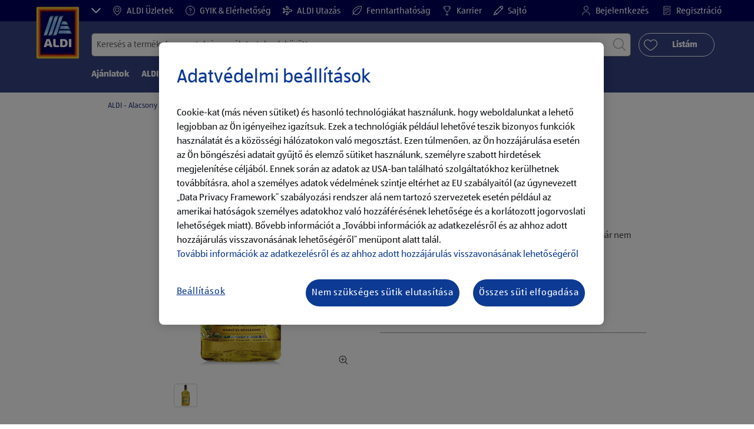

--- FILE ---
content_type: application/x-javascript
request_url: https://assets.adobedtm.com/1a449bc36397/6bdb693b2cb9/launch-7b5362653677.min.js
body_size: 111714
content:
// For license information, see `https://assets.adobedtm.com/1a449bc36397/6bdb693b2cb9/launch-7b5362653677.js`.
window._satellite=window._satellite||{},window._satellite.container={buildInfo:{minified:!0,buildDate:"2025-07-22T09:28:29Z",turbineBuildDate:"2024-08-22T17:32:44Z",turbineVersion:"28.0.0"},environment:{id:"EN4061b0506d5f4cf9b4b953f72430c138",stage:"production"},dataElements:{InternalSearch_searchFilter:{defaultValue:"",storageDuration:"pageview",modulePath:"core/src/lib/dataElements/javascriptVariable.js",settings:{path:"digitalData.internalSearch.searchInfo.searchFilter"}},Target_instockgeneral:{defaultValue:"",storageDuration:"pageview",modulePath:"core/src/lib/dataElements/customCode.js",settings:{source:function(){return digitalData.target.targetInfo.in_stock_general.toString()}}},Target_allergy:{defaultValue:"",storageDuration:"pageview",modulePath:"core/src/lib/dataElements/customCode.js",settings:{source:function(){return $(".allergens").contents().filter((function(){return this.nodeType==Node.TEXT_NODE})).text().trim()}}},"sat_track cookie":{storageDuration:"pageview",modulePath:"core/src/lib/dataElements/cookie.js",settings:{name:"sattrack-marketing"}},SiteContent_errorPage:{defaultValue:"",storageDuration:"pageview",modulePath:"core/src/lib/dataElements/javascriptVariable.js",settings:{path:"digitalData.page.pageInfo.pageType"}},Target_wasPriceDateLastCampaign:{modulePath:"core/src/lib/dataElements/javascriptVariable.js",settings:{path:"digitalData.target.targetInfo.wasPriceDateLastCampaign"}},Target_CookieCondition:{modulePath:"core/src/lib/dataElements/customCode.js",settings:{source:function(){try{return _satellite.cookie.get("OptanonConsent").includes("C2:1")}catch(e){console.log("Error in Data element: Target_CookieCondition",e)}}}},"Target_id 2":{defaultValue:"",storageDuration:"pageview",modulePath:"core/src/lib/dataElements/customCode.js",settings:{source:function(){var e="";return"product-template"!=document.getElementsByClassName("page-information")[0].dataset.pagetype&&"recipe-template"!=document.getElementsByClassName("page-information")[0].dataset.pagetype||(e=_satellite.getVar("SiteContent_countryprefix")+document.getElementsByClassName("page-information")[0].dataset.pagename),"recipe-template"==document.getElementsByClassName("page-information")[0].dataset.pagetype&&(e=e.replace("article","Article").replace("rz","RZ")),e}}},checkout_payment_method:{defaultValue:"",storageDuration:"pageview",modulePath:"core/src/lib/dataElements/customCode.js",settings:{source:function(){var e=digitalData.checkout.paymentMethod;if(""!=e&&"undefined"!=e)return"M"==e?"Mastercard":"V"==e?"Visa":e}}},OneTrust_siteId:{modulePath:"core/src/lib/dataElements/customCode.js",settings:{source:function(){return"production"!==_satellite.environment.stage&&!localStorage.getItem("OT_PROD")||"production"===_satellite.environment.stage&&location.hostname.includes("sites.hu.prod")?"cc26dd49-df26-4ca2-9f0e-0f97ec65910e-test":"cc26dd49-df26-4ca2-9f0e-0f97ec65910e"}}},Target_buttonType:{modulePath:"core/src/lib/dataElements/customCode.js",settings:{source:function(){if(null!=$('input[name="product-state"]'))return $('input[name="product-state"]').data("targetbuttontype")}}},SiteContent_pageType:{defaultValue:"",storageDuration:"pageview",modulePath:"core/src/lib/dataElements/javascriptVariable.js",settings:{path:"digitalData.page.pageInfo.pageType"}},Target_customerRatings:{defaultValue:"",storageDuration:"pageview",modulePath:"core/src/lib/dataElements/javascriptVariable.js",settings:{path:"digitalData.target.targetInfo.customerRatings"}},Target_orderID:{defaultValue:"",storageDuration:"pageview",modulePath:"core/src/lib/dataElements/javascriptVariable.js",settings:{path:"digitalData.checkout.orderId"}},"Target login_customerID":{defaultValue:"",storageDuration:"pageview",modulePath:"core/src/lib/dataElements/customCode.js",settings:{source:function(){return localStorage.adbLoginID}}},receiptAddRemove:{defaultValue:"test",modulePath:"core/src/lib/dataElements/javascriptVariable.js",settings:{path:"digitalData.profile.profileInfo.mobileWalletReceipt"}},Target_dropshipProduct:{modulePath:"core/src/lib/dataElements/customCode.js",settings:{source:function(){try{const e=document.querySelector('input[name="product-state"]');if(e)return e.getAttribute("data-dropship")}catch(e){console.error("Error in data element Target_dropshipProduct: ",e)}}}},profile_saveFoodPreferences:{defaultValue:"",storageDuration:"pageview",modulePath:"core/src/lib/dataElements/javascriptVariable.js",settings:{path:"digitalData.profile.profileInfo.foodPreference"}},Target_DepositFee:{modulePath:"core/src/lib/dataElements/customCode.js",settings:{source:function(){function e(e){const t=Number(e);return!isNaN(t)&&Math.round(100*t)/100===t}try{if(null!=digitalData.target.targetInfo.depositFee||""!=digitalData.target.targetInfo.depositFee||null!=digitalData.target.targetInfo.depositFee){var t=digitalData.target.targetInfo.depositFee;return e(t)?t:(Math.round(100*t)/100).toFixed(2)}}catch(e){console.error("Error in data element:Target_depositFee",e)}}}},SiteContent_pageTitle:{defaultValue:"",storageDuration:"pageview",modulePath:"core/src/lib/dataElements/javascriptVariable.js",settings:{path:"document.title"}},Target_cartID:{defaultValue:"",storageDuration:"pageview",modulePath:"core/src/lib/dataElements/javascriptVariable.js",settings:{path:"digitalData.checkout.cartId"}},utm_ssdate:{defaultValue:"",storageDuration:"pageview",modulePath:"core/src/lib/dataElements/queryStringParameter.js",settings:{name:"ssdate",caseInsensitive:!0}},SiteContent_server:{defaultValue:"",storageDuration:"pageview",modulePath:"core/src/lib/dataElements/javascriptVariable.js",settings:{path:"document.domain"}},Target_stockQuantity:{modulePath:"core/src/lib/dataElements/customCode.js",settings:{source:function(){try{var e=document.getElementsByClassName("added_products-tpl row_buy-component at-quantitypicker_grp");if(e.length>0)return e[0].firstElementChild.getAttribute("data-stock-level")}catch(e){_satellite.logger.log("Error in Data element: Target_stockQuantity",e)}}}},Target_wasPriceLast30Days:{modulePath:"core/src/lib/dataElements/javascriptVariable.js",settings:{path:"digitalData.target.targetInfo.wasPriceLast30Days"}},SiteContent_pageId:{defaultValue:"",storageDuration:"pageview",modulePath:"core/src/lib/dataElements/customCode.js",settings:{source:function(){return document.location.pathname.split(".html")[0]}}},Target_visitedProducts:{modulePath:"core/src/lib/dataElements/customCode.js",settings:{source:function(){try{var e;getCookiesByName=function(e){for(var t=document.cookie.split(";"),n=0;n<t.length;n++){var r=t[n].split("=");if(e==r[0].trim())return decodeURIComponent(r[1])}};var t=document.location.pathname.split(".")[2],n=document.domain.split(".")[2],r="_",a=n.concat(r,t),i=document.documentURI.includes("/p.");getCookiesByName("visitedProducts"),null!=getCookiesByName("visitedProducts")&&(e=getCookiesByName("visitedProducts")),i&&(null==e||e==a?document.cookie="visitedProducts="+a:1!=e.includes(a)?document.cookie="visitedProducts="+a+","+e:document.cookie="visitedProducts="+e);var o=getCookiesByName("visitedProducts");if(o){o.split(",");var s=o.split(",").length;return s>10?10:s}}catch(e){console.error("Error in data element Target_visitedProducts",e)}}}},Target_buyingName:{defaultValue:"",storageDuration:"pageview",modulePath:"core/src/lib/dataElements/javascriptVariable.js",settings:{path:"digitalData.target.targetInfo.marketingName"}},cookieDomain:{defaultValue:"",modulePath:"core/src/lib/dataElements/customCode.js",settings:{source:function(){if(null!=location.hostname.match(/\./)&&location.hostname.split(".").length>2)return location.hostname.split(".").slice(1).join(".")}}},Target_UVP:{modulePath:"core/src/lib/dataElements/javascriptVariable.js",settings:{path:"digitalData.target.targetInfo.UVP"}},utm_campaign:{defaultValue:"",storageDuration:"pageview",modulePath:"core/src/lib/dataElements/queryStringParameter.js",settings:{name:"utm_campaign",caseInsensitive:!0}},Target_DepositFeeLocalizedText:{modulePath:"core/src/lib/dataElements/customCode.js",settings:{source:function(){try{if(""!=digitalData.target.targetInfo.depositTypeLocalized||null!=digitalData.target.targetInfo.depositTypeLocalized||null!=digitalData.target.targetInfo.depositTypeLocalized)return digitalData.target.targetInfo.depositTypeLocalized}catch(e){console.error("Error in data element:Target_DepositFeeLocalizedText",e)}}}},login_customerID:{defaultValue:"",modulePath:"core/src/lib/dataElements/customCode.js",settings:{source:function(){try{if(sessionStorage.length>0&&sessionStorage.CustomerContext&&sessionStorage.CustomerContext.length>0){var e=JSON.parse(sessionStorage.CustomerContext);if(e)return e.profile.customerID}}catch(e){_satellite.logger.error("Error in Data Element - Login_CustomerID")}}}},Target_descriptionShort:{defaultValue:"",storageDuration:"pageview",modulePath:"core/src/lib/dataElements/javascriptVariable.js",settings:{path:"digitalData.target.targetInfo.descriptionShort"}},form_field1:{defaultValue:"",storageDuration:"pageview",modulePath:"core/src/lib/dataElements/customCode.js",settings:{source:function(){return $(".title-steps_step-1").text()}}},product_category:{defaultValue:"",storageDuration:"pageview",modulePath:"core/src/lib/dataElements/javascriptVariable.js",settings:{path:"digitalData.product.category"}},Target_pageName:{modulePath:"core/src/lib/dataElements/customCode.js",settings:{source:function(){try{var e=document.location.pathname;return"/"!=e&&(e=e.substr(1)),"/"==e&&(e="home"),e}catch(e){console.error("Error in data element Target_Pagename: ",e)}}}},video_videoID:{defaultValue:"",storageDuration:"pageview",modulePath:"core/src/lib/dataElements/javascriptVariable.js",settings:{path:"digitalData.video.videoTagID"}},survey_title:{defaultValue:"",storageDuration:"pageview",modulePath:"core/src/lib/dataElements/customCode.js",settings:{source:function(){return document.title}}},Target_propertyAT:{defaultValue:"",storageDuration:"pageview",modulePath:"core/src/lib/dataElements/customCode.js",settings:{source:function(){var e="",t=document.URL;return(t.indexOf("/checkout/buy.html")>-1||t.indexOf("/checkout/checkout-page.html")>-1)&&(t="checkout-template"),"www.aldi.hu"==document.domain||"aldi.hu"==document.domain||"sites.hu.prod1.ci-aldi.com"==document.domain?e="01d1d371-708b-1644-717c-394863d04937":"sites.hu.qa1.ci-aldi.com"==document.domain?e="checkout-template"==t?"53940add-15be-607d-03de-da5528459229":"21eea2ec-1fa3-04d9-fc5b-5408b22da715":"sites.hu.qa2.ci-aldi.com"==document.domain?e="checkout-template"==t?"b1cc0961-a7e5-d1e0-709f-ff8d9b356937":"6a710243-acb6-7164-1091-0927d6329333":"sites.hu.hotfix1.ci-aldi.com"==document.domain?e="checkout-template"==t?"f9c15cd9-b711-cbbd-3549-946e28a557e1":"becea5a0-1c7b-02a6-5e87-1f2ac0079bcc":"sites.hu.dev1.ci-aldi.com"==document.domain?e="checkout-template"==t?"59bd8e2e-c9e3-58e6-0c2a-7ebec8983cf3":"ad04a78d-a8da-5787-d6f5-9ba0e6c234cc":"sites.hu.test1.ci-aldi.com"==document.domain?e="checkout-template"==t?"3104bf26-5bb5-60d4-1884-3e5eecbbe1b0":"0625c225-02bf-fc93-8a5f-be601230c639":"sites.hu.test2.ci-aldi.com"==document.domain&&(e="checkout-template"==t?"3104bf26-5bb5-60d4-1884-3e5eecbbe1b0":"cbf9a501-510a-34bc-4273-be3f757507de"),e}}},otMarketingCloudConsentGroup:{modulePath:"core/src/lib/dataElements/customCode.js",settings:{source:function(){try{return!!_satellite.cookie.get("OptanonConsent").includes("C2002:1")}catch(e){return!1}}}},checkout_delivery_method:{defaultValue:"",storageDuration:"pageview",modulePath:"core/src/lib/dataElements/javascriptVariable.js",settings:{path:"digitalData.checkout.deliveryMethod"}},Single_customer_rating:{defaultValue:"",storageDuration:"pageview",modulePath:"core/src/lib/dataElements/customCode.js",settings:{source:function(){function e(e,t,n){for(var r=0;r<e.length;r++)if(!e[r].hasAttribute(t))return!1;if(!n)return!0;for(r=0;r<e.length;r++)if(e[r].getAttribute(t)!==n)return e[r].id.split("-")[3]}var t=document.querySelectorAll("a.bv-rating-link");return s.products=_satellite.getVar("product_productID"),e(t,"aria-checked","false")}}},cart_pinVoucherTotalAmount:{defaultValue:"0",modulePath:"core/src/lib/dataElements/javascriptVariable.js",settings:{path:"digitalData.checkout.pinVoucherValue"}},AddToCartType:{defaultValue:"",storageDuration:"pageview",modulePath:"core/src/lib/dataElements/javascriptVariable.js",settings:{path:"digitalData.transaction.addToCartType"}},SiteContent_pageName:{defaultValue:"",storageDuration:"pageview",modulePath:"core/src/lib/dataElements/javascriptVariable.js",settings:{path:"digitalData.page.pageInfo.pageName"}},Target_productPurchasedId:{defaultValue:"",storageDuration:"session",modulePath:"core/src/lib/dataElements/customCode.js",settings:{source:function(){var e=digitalData.transaction.listProduct;if(0!=e.length){for(var t="",n=0;n<e.length;n++)t+="hu_"+e[n].sku+",";return t}}}},SiteContent_category:{defaultValue:"",storageDuration:"pageview",modulePath:"core/src/lib/dataElements/javascriptVariable.js",settings:{path:"digitalData.page.pageInfo.subSubCategory"}},tot_priceCart:{defaultValue:"",storageDuration:"session",modulePath:"core/src/lib/dataElements/javascriptVariable.js",settings:{path:"digitalData.transaction.totalPriceCart"}},Target_id:{defaultValue:"",storageDuration:"pageview",modulePath:"core/src/lib/dataElements/customCode.js",settings:{source:function(){if(""!=digitalData.target.targetInfo.code&&""!=digitalData.page.pageInfo.country)return _satellite.getVar("SiteContent_countryprefix")+digitalData.target.targetInfo.code}}},InternalSearch_searchPosition:{defaultValue:"",storageDuration:"pageview",modulePath:"core/src/lib/dataElements/javascriptVariable.js",settings:{path:"digitalData.internalSearch.searchInfo.searchPosition"}},Target_preparationTime:{defaultValue:"",storageDuration:"pageview",modulePath:"core/src/lib/dataElements/javascriptVariable.js",settings:{path:"digitalData.target.targetInfo.preparationTime"}},storeSearchTerm:{defaultValue:"",storageDuration:"pageview",modulePath:"core/src/lib/dataElements/javascriptVariable.js",settings:{path:"digitalData.internalSearch.searchInfo.searchTerm"}},Target_wasPriceLastCampaign:{modulePath:"core/src/lib/dataElements/javascriptVariable.js",settings:{path:"digitalData.target.targetInfo.wasPriceLastCampaign"}},Target_DepositFeeType:{modulePath:"core/src/lib/dataElements/customCode.js",settings:{source:function(){try{if(""!=digitalData.target.targetInfo.depositType||null!=digitalData.target.targetInfo.depositType||null!=digitalData.target.targetInfo.depositType)return digitalData.target.targetInfo.depositType}catch(e){console.error("Error in data element:Target_DepositFeeType",e)}}}},Event_list:{defaultValue:"",storageDuration:"pageview",modulePath:"core/src/lib/dataElements/customCode.js",settings:{source:function(){var e="";try{if(window._adbCheckDataLayerElement("event.eventInfo"))for(i=0;i<digitalData.event.eventInfo.length;i++)i>0&&(e+="|"),e+=digitalData.event.eventInfo[i].eventName}catch(e){_satellite.logger.error('Error data element "Event-List":'+e)}return e}}},cart_cartID:{defaultValue:"",storageDuration:"pageview",modulePath:"core/src/lib/dataElements/javascriptVariable.js",settings:{path:"digitalData.checkout.cartId"}},utm_medium:{defaultValue:"",storageDuration:"pageview",modulePath:"core/src/lib/dataElements/queryStringParameter.js",settings:{name:"utm_medium",caseInsensitive:!0}},Target_ratingsNumber:{defaultValue:"",storageDuration:"pageview",modulePath:"core/src/lib/dataElements/javascriptVariable.js",settings:{path:"digitalData.target.targetInfo.reviewsNumber"}},InternalSearch_searchSorting:{defaultValue:"",storageDuration:"pageview",modulePath:"core/src/lib/dataElements/javascriptVariable.js",settings:{path:"digitalData.internalSearch.searchInfo.searchSorting"}},Target_onlyOnline:{defaultValue:"",storageDuration:"pageview",modulePath:"core/src/lib/dataElements/javascriptVariable.js",settings:{path:"digitalData.target.targetInfo.pdp_options_onlyonline"}},login_loginType:{defaultValue:"",storageDuration:"pageview",modulePath:"core/src/lib/dataElements/javascriptVariable.js",settings:{path:"digitalData.user.userInfo.loginType"}},utm_content:{defaultValue:"",storageDuration:"pageview",modulePath:"core/src/lib/dataElements/queryStringParameter.js",settings:{name:"utm_content",caseInsensitive:!0}},Mbox:{defaultValue:"",storageDuration:"pageview",modulePath:"core/src/lib/dataElements/customCode.js",settings:{source:function(){return document.URL.indexOf("/p.")>-1?"target-product-mbox":"target-global-mbox"}}},Product_sku:{defaultValue:"",storageDuration:"pageview",modulePath:"core/src/lib/dataElements/customCode.js",settings:{source:function(){var e=window._adbCheckDataLayerElement("product.sku")||"";return _satellite.getVar("SiteContent_countryprefix")+e}}},InternalSearch_productID:{defaultValue:"",storageDuration:"pageview",modulePath:"core/src/lib/dataElements/customCode.js",settings:{source:function(){var e=window._adbCheckDataLayerElement("internalSearch.searchInfo.productID")||"",t=window._adbCheckDataLayerElement("page.pageInfo.country")||"",n="";return""!=e&&""!=t&&(n=_satellite.getVar("SiteContent_countryprefix")+e),n}}},checkout_delivery_option:{defaultValue:"",storageDuration:"pageview",modulePath:"core/src/lib/dataElements/javascriptVariable.js",settings:{path:"digitalData.checkout.deliveryOption"}},otExternalConversionTechnologies:{modulePath:"core/src/lib/dataElements/customCode.js",settings:{source:function(){try{return!!_satellite.cookie.get("OptanonConsent").includes("OTECT:1")}catch(e){return!1}}}},Target_Pagetitle:{modulePath:"core/src/lib/dataElements/customCode.js",settings:{source:function(){try{return document.title}catch(e){console.error("Error in Data Element - Target_Pagetitle",e)}}}},InternalSearch_searchResultContents:{defaultValue:"",storageDuration:"pageview",modulePath:"core/src/lib/dataElements/javascriptVariable.js",settings:{path:"digitalData.internalSearch.searchInfo.searchResultContents"}},subscribtion_checkout:{defaultValue:"",storageDuration:"pageview",modulePath:"core/src/lib/dataElements/customCode.js",settings:{source:function(){return"subscription:"+$("h1")[0].innerText.split("to")[1]}}},ShoppingCartReorder:{defaultValue:"",storageDuration:"pageview",modulePath:"core/src/lib/dataElements/javascriptVariable.js",settings:{path:"digitalData.shoppingCartReorder.addAllToCart"}},storeSearchPosition:{defaultValue:"",storageDuration:"pageview",modulePath:"core/src/lib/dataElements/javascriptVariable.js",settings:{path:"digitalData.searchInfo.storeSelectedPosition"}},Target_pageType:{defaultValue:"",storageDuration:"pageview",modulePath:"core/src/lib/dataElements/javascriptVariable.js",settings:{path:"document.title"}},SiteContent_referrers:{defaultValue:"",storageDuration:"pageview",modulePath:"core/src/lib/dataElements/javascriptVariable.js",settings:{path:"document.referrer"}},searchStoreFilter:{defaultValue:"",storageDuration:"pageview",modulePath:"core/src/lib/dataElements/javascriptVariable.js",settings:{path:"digitalData.internalSearch.searchInfo.searchStoreFilter"}},"Report Suite Staging":{defaultValue:"",modulePath:"core/src/lib/dataElements/customCode.js",settings:{source:function(){return-1!=location.hostname.indexOf("aldi.hu")||-1!=location.hostname.indexOf("prod1")?"aldis.aldi.hu-prod":-1!=location.hostname.indexOf("qa1")||-1!=location.hostname.indexOf("qa2")||-1!=location.hostname.indexOf("hotfix1")||-1!=location.hostname.indexOf("dev1")||-1!=location.hostname.indexOf("test1")||-1!=location.hostname.indexOf("dev2")||-1!=location.hostname.indexOf("test2")||-1!=location.hostname.indexOf("localhost")?"aldis.aldi.hu-qa":void 0}}},Target_wasPrice:{defaultValue:"",storageDuration:"pageview",modulePath:"core/src/lib/dataElements/javascriptVariable.js",settings:{path:"digitalData.target.targetInfo.wasPrice"}},InternalSearch_searchResultRecipes:{defaultValue:"",storageDuration:"pageview",modulePath:"core/src/lib/dataElements/javascriptVariable.js",settings:{path:"digitalData.internalSearch.searchInfo.searchResultRecipes"}},SiteContent_siteSection:{defaultValue:"",storageDuration:"pageview",modulePath:"core/src/lib/dataElements/javascriptVariable.js",settings:{path:"digitalData.page.pageInfo.primaryCategory"}},profile_saveSettings:{defaultValue:"",storageDuration:"pageview",modulePath:"core/src/lib/dataElements/javascriptVariable.js",settings:{path:"digitalData.profile.profileInfo.profileFeatureName"}},SiteContent_language:{defaultValue:"",storageDuration:"pageview",modulePath:"core/src/lib/dataElements/javascriptVariable.js",settings:{path:"digitalData.website.websiteInfo.language"}},chat_chatName:{defaultValue:"",storageDuration:"pageview",modulePath:"core/src/lib/dataElements/javascriptVariable.js",settings:{path:"digitalData.customerService.customerServiceType"}},video_YTVideo:{defaultValue:"",storageDuration:"pageview",modulePath:"core/src/lib/dataElements/customCode.js",settings:{source:function(){var e="";return e=$("iframe").attr("src"),console.log("Data Element YT"+e),"123"}}},highCategory:{defaultValue:"",storageDuration:"pageview",modulePath:"core/src/lib/dataElements/customCode.js",settings:{source:function(){var e=$("nav ol.breadcrumb li");if(0!=e.length)return e[e.length-1].innerText.trim().replace(/,/g,";")}}},Checkout_details:{defaultValue:"",storageDuration:"pageview",modulePath:"core/src/lib/dataElements/javascriptVariable.js",settings:{path:"digitalData.checkout.details"}},user_title:{defaultValue:"",storageDuration:"session",modulePath:"core/src/lib/dataElements/javascriptVariable.js",settings:{path:"digitalData.target.targetInfo.userTitel"}},Target_Badges_Right:{defaultValue:"",storageDuration:"pageview",modulePath:"core/src/lib/dataElements/customCode.js",settings:{source:function(){var e="";""!=digitalData.target.targetInfo.badges_items_list_topRight&&""!=digitalData.target.targetInfo.badges_items_list_bottomRight?e=digitalData.target.targetInfo.badges_items_list_topRight+", "+digitalData.target.targetInfo.badges_items_list_bottomRight:""==digitalData.target.targetInfo.badges_items_list_topRight?e=digitalData.target.targetInfo.badges_items_list_bottomRight:""==digitalData.target.targetInfo.badges_items_list_bottomRight&&(e=digitalData.target.targetInfo.badges_items_list_topRight);for(var t=e.split(", "),n="",r=0;r<3&&r<t.length;r++)n+=t[r],r<2&&r<t.length-1&&(n+=", ");return n}}},form_field3:{defaultValue:"",storageDuration:"pageview",modulePath:"core/src/lib/dataElements/customCode.js",settings:{source:function(){return $(".title-steps_step-3").text()}}},SiteContent_errorPageURL:{defaultValue:"",storageDuration:"pageview",modulePath:"core/src/lib/dataElements/javascriptVariable.js",settings:{path:"document.location.href"}},SiteContent_siteSection3:{defaultValue:"",storageDuration:"pageview",modulePath:"core/src/lib/dataElements/javascriptVariable.js",settings:{path:"digitalData.page.pageInfo.subSubCategory"}},allProductsFromCart:{defaultValue:"",storageDuration:"pageview",modulePath:"core/src/lib/dataElements/customCode.js",settings:{source:function(){var e=window._adbCheckDataLayerElement("shoppingBag.cartEntries","fiabCartContext")||"";try{if(e.length)for(i=0;i<e.length;i++)i>0&&(e+=","),e+=";"+e[i].sku;_satellite.logger.log("Rule 'Checkout Performance' products:"+e)}catch(e){_satellite.logger.error("Error in Data Element 'allProductsFromCart':"+e)}return e}}},Target_minOrderQuantity:{modulePath:"core/src/lib/dataElements/customCode.js",settings:{source:function(){if(null!=$(".min-ord-qty"))return $(".min-ord-qty").data("min-ord-qty-value")}}},LoggedUser:{defaultValue:"",storageDuration:"pageview",modulePath:"core/src/lib/dataElements/customCode.js",settings:{source:function(){return"undefined"!=typeof digitalData&&"undefined"!=typeof fiabCustomerContext?""==digitalData.user.userInfo.customerID&&"anonymous"!=fiabCustomerContext.profile.email?"true":"false":void 0!==localStorage.adbLoginID&&"undefined"!=localStorage.adbLoginID&&""!=localStorage.adbLoginID?"true":"false"}}},Target_descriptionLong:{defaultValue:"",storageDuration:"pageview",modulePath:"core/src/lib/dataElements/javascriptVariable.js",settings:{path:"digitalData.target.targetInfo.descriptionLong"}},Target_recipesLevel:{defaultValue:"",storageDuration:"pageview",modulePath:"core/src/lib/dataElements/customCode.js",settings:{source:function(){var e=digitalData.target.targetInfo.recipesLevel;return 1==e?"Egyszer\u0171":2==e?"K\xf6zepes":3==e?"Neh\xe9z":e}}},"Consent cleanup":{modulePath:"core/src/lib/dataElements/customCode.js",settings:{source:function(){function e(e,t,n){document.cookie=e+"="+(t?";path="+t:"")+(n?";domain="+n:"")+";expires=Thu, 01 Jan 1970 00:00:01 GMT"}var t,n=["OptanonAlertBoxClosed","adobeujs-optin","OptanonConsent","AMCV_95446750574EBBDF7F000101%40AdobeOrg","AMCVS_95446750574EBBDF7F000101%40AdobeOrg"];t="www.aldi.hu"===location.hostname?[".www.aldi.hu",""]:[];for(var r=0;r<n.length;r++)for(var a=0;a<t.length;a++)e(n[r],"/",t[a]);return!0}}},searchStoreResult:{defaultValue:"",storageDuration:"pageview",modulePath:"core/src/lib/dataElements/javascriptVariable.js",settings:{path:"digitalData.internalSearch.searchInfo.searchStoreResult"}},utm_term:{storageDuration:"pageview",modulePath:"core/src/lib/dataElements/queryStringParameter.js",settings:{name:"utm_term",caseInsensitive:!0}},SiteContent_targetControlGroup:{modulePath:"core/src/lib/dataElements/customCode.js",settings:{source:function(){var e="";switch(_satellite.cookie.get("at_exposure")){case"true":e="Target";break;case"false":e="Control"}return e}}},Target_totalTime:{defaultValue:"",storageDuration:"pageview",modulePath:"core/src/lib/dataElements/javascriptVariable.js",settings:{path:"digitalData.target.targetInfo.totalTime"}},"Video Name":{defaultValue:"",modulePath:"core/src/lib/dataElements/domAttribute.js",settings:{elementProperty:"data-video-name",elementSelector:"video"}},CRMID:{defaultValue:"",storageDuration:"session",modulePath:"core/src/lib/dataElements/customCode.js",settings:{source:function(){return _satellite.cookie.get("CRMID")||""}}},buttonLink_buttonName:{defaultValue:"",storageDuration:"pageview",modulePath:"core/src/lib/dataElements/javascriptVariable.js",settings:{path:"digitalData.click.buttonLink.buttonName"}},InternalSearch_searchTerm:{defaultValue:"",storageDuration:"pageview",modulePath:"core/src/lib/dataElements/javascriptVariable.js",settings:{path:"digitalData.internalSearch.searchInfo.searchTerm"}},utm_source:{defaultValue:"",storageDuration:"pageview",modulePath:"core/src/lib/dataElements/queryStringParameter.js",settings:{name:"utm_source",caseInsensitive:!0}},tgttntID:{defaultValue:"",modulePath:"core/src/lib/dataElements/customCode.js",settings:{source:function(){try{getCookiesByName=function(e){for(var t=document.cookie.split(";"),n=0;n<t.length;n++){var r=t[n].split("=");if(e==r[0].trim())return decodeURIComponent(r[1])}};const e=getCookiesByName("mbox").match(/PC#(.*?)#/);if(e&&e[1])return e[1]}catch(e){}}}},profile_savePreferences:{defaultValue:"",storageDuration:"pageview",modulePath:"core/src/lib/dataElements/javascriptVariable.js",settings:{path:"digitalData.profile.profileInfo.preferenceFeatureName"}},Target_cookingTime:{defaultValue:"",storageDuration:"pageview",modulePath:"core/src/lib/dataElements/javascriptVariable.js",settings:{path:"digitalData.target.targetInfo.cookingTime"}},Target_Badges_Left:{defaultValue:"",storageDuration:"pageview",modulePath:"core/src/lib/dataElements/customCode.js",settings:{source:function(){var e="";""!=digitalData.target.targetInfo.badges_items_list_topLeft&&""!=digitalData.target.targetInfo.badges_items_list_bottomLeft?e=digitalData.target.targetInfo.badges_items_list_topLeft+", "+digitalData.target.targetInfo.badges_items_list_bottomLeft:""==digitalData.target.targetInfo.badges_items_list_topLeft?e=digitalData.target.targetInfo.badges_items_list_bottomLeft:""==digitalData.target.targetInfo.badges_items_list_bottomLeft&&(e=digitalData.target.targetInfo.badges_items_list_topLeft);for(var t=e.split(", "),n="",r=0;r<3&&r<t.length;r++)n+=t[r],r<2&&r<t.length-1&&(n+=", ");return n}}},utm_caseid:{defaultValue:"",storageDuration:"pageview",modulePath:"core/src/lib/dataElements/queryStringParameter.js",settings:{name:"utm_caseid",caseInsensitive:!0}},survey_id:{defaultValue:"",storageDuration:"pageview",modulePath:"core/src/lib/dataElements/queryStringParameter.js",settings:{name:"utm_caseid",caseInsensitive:!0}},"Report Suite Prod":{defaultValue:"",modulePath:"core/src/lib/dataElements/customCode.js",settings:{source:function(){return-1!=location.hostname.indexOf("aldi.hu")||-1!=location.hostname.indexOf("prod1")?"aldis.aldi.hu-prod":-1!=location.hostname.indexOf("qa1")||-1!=location.hostname.indexOf("qa2")||-1!=location.hostname.indexOf("hotfix1")||-1!=location.hostname.indexOf("dev1")||-1!=location.hostname.indexOf("test1")||-1!=location.hostname.indexOf("dev2")||-1!=location.hostname.indexOf("test2")||-1!=location.hostname.indexOf("localhost")?"aldis.aldi.hu-qa":void 0}}},Target_thumbnailURL:{defaultValue:"",storageDuration:"pageview",modulePath:"core/src/lib/dataElements/javascriptVariable.js",settings:{path:"digitalData.target.targetInfo.thumbnailURL"}},Target_pageURL:{defaultValue:"",storageDuration:"pageview",modulePath:"core/src/lib/dataElements/customCode.js",settings:{source:function(){return window.location.href.split("?")[0].split("#")[0]}}},CountryTestProfileScript:{defaultValue:"",storageDuration:"pageview",modulePath:"core/src/lib/dataElements/customCode.js",settings:{source:function(){return"Milan"}}},form_field2:{defaultValue:"",storageDuration:"pageview",modulePath:"core/src/lib/dataElements/customCode.js",settings:{source:function(){return $(".title-steps_step-2").text()}}},InternalSearch_searchResultProducts:{defaultValue:"",storageDuration:"pageview",modulePath:"core/src/lib/dataElements/javascriptVariable.js",settings:{path:"digitalData.internalSearch.searchInfo.searchResultProducts"}},SiteContent_country:{defaultValue:"",storageDuration:"pageview",modulePath:"core/src/lib/dataElements/customCode.js",settings:{source:function(){var e="hu",t=["at","de","it","en","ch","hu","si"];try{var n=window._adbCheckDataLayerElement("page.pageInfo.country");n&&t.join().indexOf(n)>-1&&(countryCode=n)}catch(e){_satellite.logger.log('Error in Data Element "SiteContent_country":'+e)}return e}}},SiteContent_siteSection2:{defaultValue:"",storageDuration:"pageview",modulePath:"core/src/lib/dataElements/javascriptVariable.js",settings:{path:"digitalData.page.pageInfo.subCategory"}},MyList_SearchTerm:{defaultValue:"",modulePath:"core/src/lib/dataElements/customCode.js",settings:{source:function(){var e=digitalData.internalSearch.searchInfo.searchTerm;if(null!=e&&""!=e)return e}}},utm_hid:{defaultValue:"",storageDuration:"pageview",modulePath:"core/src/lib/dataElements/queryStringParameter.js",settings:{name:"utm_hid",caseInsensitive:!0}},login_loginStatus:{defaultValue:"",storageDuration:"pageview",modulePath:"core/src/lib/dataElements/javascriptVariable.js",settings:{path:"digitalData.user.userInfo.loginStatus"}},utm_internal:{modulePath:"core/src/lib/dataElements/queryStringParameter.js",settings:{name:"utm_internal",caseInsensitive:!0}},MyList_SearchPosition:{defaultValue:"",modulePath:"core/src/lib/dataElements/customCode.js",settings:{source:function(){var e=digitalData.internalSearch.searchInfo.searchPosition;return null!=e&&""!=e?e:0==e||""==e?0:void 0}}},Target_PopupSurvey:{defaultValue:"false",storageDuration:"session",modulePath:"core/src/lib/dataElements/sessionStorage.js",settings:{name:"PopupSurvey"}},SiteContent_pageURL:{defaultValue:"",storageDuration:"pageview",modulePath:"core/src/lib/dataElements/customCode.js",settings:{source:function(){var e=document.URL;return e.indexOf("?")>-1&&e.split("?")[1].indexOf("@")>-1?e.split("?")[0]:e}}},Target_orderTotal:{defaultValue:"0.0",storageDuration:"session",modulePath:"core/src/lib/dataElements/javascriptVariable.js",settings:{path:"digitalData.transaction.totalPriceCart"}},TargetCategoryId:{defaultValue:"",modulePath:"core/src/lib/dataElements/customCode.js",settings:{source:function(){return""!==digitalData.target.targetInfo.targetCommodityGroupName?"Aldi Commodity Group:"+digitalData.target.targetInfo.targetCommodityGroupName:digitalData.target.targetInfo.targetCommodityGroupName}}},rating_stars:{defaultValue:"",storageDuration:"pageview",modulePath:"core/src/lib/dataElements/customCode.js",settings:{source:function(){return Math.round(2*$(".bv_avgRating").text())/2}}},Target_SearchPageType:{modulePath:"core/src/lib/dataElements/customCode.js",settings:{source:function(){try{return digitalData.internalSearch.searchInfo.searchResultContents}catch(e){
console.error("Error in data element Target_SearchPageType",e)}}}},otCookieTimeOnPage:{modulePath:"core/src/lib/dataElements/customCode.js",settings:{source:function(){return _satellite.cookie.get("OptanonConsent").includes("C2002:1")}}},Target_ingredients:{defaultValue:"",storageDuration:"pageview",modulePath:"core/src/lib/dataElements/customCode.js",settings:{source:function(){return $(".ingredients").contents().filter((function(){return this.nodeType==Node.TEXT_NODE})).text().trim()}}},Target_productCode:{modulePath:"core/src/lib/dataElements/javascriptVariable.js",settings:{path:"digitalData.target.targetInfo.code"}},StoreInfo:{defaultValue:"",modulePath:"core/src/lib/dataElements/javascriptVariable.js",settings:{path:"digitalData.internalSearch.searchInfo.storeNameSelected"}},Target_entityId:{defaultValue:"",storageDuration:"pageview",modulePath:"core/src/lib/dataElements/customCode.js",settings:{source:function(){var e="",t=document.getElementsByClassName("page-information")[0].dataset.pagetype,n=document.getElementsByClassName("page-information")[0].dataset.pagename;return e="product-template"==t&&"p"!=n||"recipe-template"==t&&"r"!=n?_satellite.getVar("SiteContent_countryprefix")+n:"","recipe-template"==document.getElementsByClassName("page-information")[0].dataset.pagetype&&(e=e.replace("article","Article").replace("rz","RZ")),e}}},SiteContent_siteTitle:{defaultValue:"",storageDuration:"pageview",modulePath:"core/src/lib/dataElements/javascriptVariable.js",settings:{path:"digitalData.website.websiteInfo.siteTitle"}},profile_saveOtherPreference:{defaultValue:"",storageDuration:"pageview",modulePath:"core/src/lib/dataElements/javascriptVariable.js",settings:{path:"digitalData.profile.profileInfo.otherPreference"}},utm_campaignname:{defaultValue:"",storageDuration:"pageview",modulePath:"core/src/lib/dataElements/queryStringParameter.js",settings:{name:"utm_campaignname",caseInsensitive:!0}},Target_price:{defaultValue:"",storageDuration:"pageview",modulePath:"core/src/lib/dataElements/javascriptVariable.js",settings:{path:"digitalData.target.targetInfo.price"}},"Form Name":{defaultValue:"",storageDuration:"pageview",modulePath:"core/src/lib/dataElements/javascriptVariable.js",settings:{path:"digitalData.form.formName"}},SiteContent_countryprefix:{defaultValue:"",forceLowerCase:!0,storageDuration:"pageview",modulePath:"core/src/lib/dataElements/customCode.js",settings:{source:function(){return _satellite.getVar("SiteContent_country")+"_"}}},Target_ApprovalStatus:{defaultValue:"",storageDuration:"pageview",modulePath:"core/src/lib/dataElements/javascriptVariable.js",settings:{path:"digitalData.target.targetInfo.approvalStatus"}},Subscription_subscriptionStatus:{defaultValue:"",storageDuration:"pageview",modulePath:"core/src/lib/dataElements/javascriptVariable.js",settings:{path:"digitalData.content.subscriptionStatus"}},mobileCID:{defaultValue:"",modulePath:"core/src/lib/dataElements/queryStringParameter.js",settings:{name:"mid",caseInsensitive:!1}},Target_visitedProductsList:{modulePath:"core/src/lib/dataElements/customCode.js",settings:{source:function(){try{var e;getCookiesByName=function(e){for(var t=document.cookie.split(";"),n=0;n<t.length;n++){var r=t[n].split("=");if(e==r[0].trim())return decodeURIComponent(r[1])}};var t=document.location.pathname.split(".")[2],n=document.domain.split(".")[2],r="_",a=n.concat(r,t),i=document.documentURI.includes("/p.");getCookiesByName("visitedProducts"),null!=getCookiesByName("visitedProducts")&&(e=getCookiesByName("visitedProducts")),i&&(null==e||e==a?document.cookie="visitedProducts="+a:1!=e.includes(a)?document.cookie="visitedProducts="+a+","+e:document.cookie="visitedProducts="+e);var o=getCookiesByName("visitedProducts");if(o){var s=o.split(","),c=o.split(",").length;if(c>10){var u=c-10;return s.splice(10,u),visitedProductsList=s.toString(),visitedProductsList}return visitedProductsList=s.toString(),visitedProductsList}}catch(e){console.error("Error in data element Target_visitedProductsList",e)}}}},product_productID:{defaultValue:"",storageDuration:"pageview",modulePath:"core/src/lib/dataElements/customCode.js",settings:{source:function(){return""!=window._adbCheckDataLayerElement("product.productID")?_satellite.getVar("SiteContent_countryprefix")+window._adbCheckDataLayerElement("product.productID"):1==window._adbCheckDataLayerElement("transaction.listProduct").length?_satellite.getVar("SiteContent_countryprefix")+window._adbCheckDataLayerElement("transaction.listProduct")[0].productId:_satellite.getVar("SiteContent_countryprefix")+window._adbCheckDataLayerElement("transaction.listProduct")[window._adbCheckDataLayerElement("transaction.listProduct").length-1].productId}}},utm_cid:{defaultValue:"",storageDuration:"pageview",modulePath:"core/src/lib/dataElements/queryStringParameter.js",settings:{name:"utm_cid",caseInsensitive:!0}},newsletter_subscriptions_email:{defaultValue:"",modulePath:"core/src/lib/dataElements/customCode.js",settings:{source:function(){try{if(null!=typeof window.s&&null!=typeof window.s){var e=s.Util.getQueryParam("utm_content").toLowerCase(),t=s.Util.getQueryParam("utm_medium").toLowerCase();return-1!=e.indexOf("newsletter_unsubscribe_link")&&-1!=t.indexOf("email")}}catch(e){}}}},ReminderValue:{defaultValue:"",modulePath:"core/src/lib/dataElements/domAttribute.js",settings:{elementProperty:"data-notification-type",elementSelector:"this"}},Local_Storage_Id:{defaultValue:"",modulePath:"core/src/lib/dataElements/customCode.js",settings:{source:function(){var e="";return""!=localStorage.adbLoginID&&null!=localStorage.adbLoginID&&-1===localStorage?.adbLoginID?.indexOf("hybris-")&&(e=localStorage.adbLoginID),e}}}},extensions:{"adobe-analytics":{displayName:"Adobe Analytics",hostedLibFilesBaseUrl:"https://assets.adobedtm.com/extensions/EP31dbb9c60e404ba1aa6e746d49be6f29/",settings:{orgId:"95446750574EBBDF7F000101@AdobeOrg",customSetup:{source:function(e){function t(e){e.execDoPlugins++,_satellite.logger.log("============ s_doPlugins("+e.execDoPlugins+") ===================="),o(),"undefined"!=typeof _ppvPreviousPage&&"undefined"!==_ppvPreviousPage&&null!==_ppvPreviousPage&&(e.prop65=_ppvHighestPercentViewed),e.linkTrackVars+=",server",e.server=document.domain,e.eVar21=n(365),e.prop21="D=v21",e.eVar4=i(e.pageName,"gpv_pn",""),e.prop4="D=v4";var t=r("Europe/Berlin");t=t.split("|"),today=t[0]+"|"+t[1]+"|"+t[2],e.eVar24=today+"|"+t[3]+"|"+t[4]+"|"+(null!=t[3].trim().replace("day=","").match(/^s.*/i)?"Weekend":"Weekday"),e.prop24="D=v24",e.prop52=t[4].trim().replace("time=",""),e.eVar23=a(365),e.prop23="D=v23",void 0!==e.Media&&(e.Media.contextDataEvent=e.Media.contextDataEvent?e.Media.contextDataEvent:"",_satellite.logger.log("VIDEO DEBUG: doPlugins TRACK: s.Media.contextDataEvent='"+e.Media.contextDataEvent+"'"),""!=e.Media.contextDataEvent&&("MONITOR"==e.Media.contextDataEvent?e.abort=1:_satellite.logger.log("VIDEO DEBUG: doPlugins TRACK: s.Media.name="+e.Media.name)))}function n(e){var t,n;if("-v"===(n=e))return{plugin:"getNewRepeat",version:"3.0"};void 0!==(e=function(){if(void 0!==window.s_c_il)for(var e,t=0;t<window.s_c_il.length;t++)if((e=window.s_c_il[t])._c&&"s_c"===e._c)return e}())&&(e.contextData.getNewRepeat="3.0"),window.cookieWrite=window.cookieWrite||function(e,n,r){if("string"==typeof e){var a=window.location.hostname,i=window.location.hostname.split(".").length-1;if(a&&!/^[0-9.]+$/.test(a)){i=2<i?i:2;var o=a.lastIndexOf(".");if(0<=o){for(;0<=o&&1<i;)o=a.lastIndexOf(".",o-1),i--;o=0<o?a.substring(o):a}}if(t=o,n=void 0!==n?""+n:"",r||""===n)if(""===n&&(r=-60),"number"==typeof r){var s=new Date;s.setTime(s.getTime()+6e4*r)}else s=r;return!(!e||(document.cookie=encodeURIComponent(e)+"="+encodeURIComponent(n)+"; path=/;"+(r?" expires="+s.toUTCString()+";":"")+(t?" domain="+t+";":""),"undefined"==typeof cookieRead))&&cookieRead(e)===n}},window.cookieRead=window.cookieRead||function(e){if("string"!=typeof e)return"";e=encodeURIComponent(e);var t=" "+document.cookie,n=t.indexOf(" "+e+"="),r=0>n?n:t.indexOf(";",n);return(e=0>n?"":decodeURIComponent(t.substring(n+2+e.length,0>r?t.length:r)))?e:""},e="s_nr"+(n=n||30);var r,a=new Date,i=(r=cookieRead(e)).split("-"),o=a.getTime();return a.setTime(o+864e5*n),""===r||18e5>o-i[0]&&"New"===i[1]?(cookieWrite(e,o+"-New",a),"New"):(cookieWrite(e,o+"-Repeat",a),"Repeat")}function r(e){var t=e;if("-v"===e)return{plugin:"getTimeParting",version:"6.3"};e:{if(void 0!==window.s_c_il)for(var n,r=0;r<window.s_c_il.length;r++)if((n=window.s_c_il[r])._c&&"s_c"===n._c){r=n;break e}r=void 0}return void 0!==r&&(r.contextData.getTimeParting="6.3"),t=document.documentMode?void 0:t||"Etc/GMT",r=(new Date).toLocaleDateString("en-US",{timeZone:t,minute:"numeric",hour:"numeric",weekday:"long",day:"numeric",year:"numeric",month:"long"}),"year="+(r=/([a-zA-Z]+).*?([a-zA-Z]+).*?([0-9]+).*?([0-9]+)(.*?)([0-9])(.*)/.exec(r))[4]+" | month="+r[2]+" | date="+r[3]+" | day="+r[1]+" | time="+(r[6]+r[7])}function a(e,t){function n(e){return!isNaN(e)&&(0|parseFloat(e))===parseFloat(e)}function r(e){var t=new Date,n=isNaN(e)?0:Math.floor(e);if(t.setHours(23),t.setMinutes(59),t.setSeconds(59),"w"===e&&(n=6-t.getDay()),"m"===e){n=t.getMonth()+1;var r=t.getFullYear();n=new Date(r||1970,n||1,0).getDate()-t.getDate()}return t.setDate(t.getDate()+n),"y"===e&&(t.setMonth(11),t.setDate(31)),t}var a,i=e,o=t;if("-v"===i)return{plugin:"getVisitNum",version:"4.2"};var s=function(){if(void 0!==window.s_c_il)for(var e,t=0;t<window.s_c_il.length;t++)if((e=window.s_c_il[t])._c&&"s_c"===e._c)return e}();void 0!==s&&(s.contextData.getVisitNum="4.2"),window.cookieWrite=window.cookieWrite||function(e,t,n){if("string"==typeof e){var r=window.location.hostname,i=window.location.hostname.split(".").length-1;if(r&&!/^[0-9.]+$/.test(r)){i=2<i?i:2;var o=r.lastIndexOf(".");if(0<=o){for(;0<=o&&1<i;)o=r.lastIndexOf(".",o-1),i--;o=0<o?r.substring(o):r}}if(a=o,t=void 0!==t?""+t:"",n||""===t)if(""===t&&(n=-60),"number"==typeof n){var s=new Date;s.setTime(s.getTime()+6e4*n)}else s=n;return!(!e||(document.cookie=encodeURIComponent(e)+"="+encodeURIComponent(t)+"; path=/;"+(n?" expires="+s.toUTCString()+";":"")+(a?" domain="+a+";":""),void 0===window.cookieRead))&&window.cookieRead(e)===t}},window.cookieRead=window.cookieRead||function(e){if("string"!=typeof e)return"";e=encodeURIComponent(e);var t=" "+document.cookie,n=t.indexOf(" "+e+"="),r=0>n?n:t.indexOf(";",n);return(e=0>n?"":decodeURIComponent(t.substring(n+2+e.length,0>r?t.length:r)))?e:""},i=i||365,o=void 0!==o?!!o:!!n(i);var c=(new Date).getTime();if(s=r(i),window.cookieRead("s_vnc"+i))var u,l=(u=window.cookieRead("s_vnc"+i).split("&vn="))[1];return window.cookieRead("s_ivc")?l?(window.cookieWrite("s_ivc",!0,30),l):"unknown visit number":void 0!==l?(l++,u=o&&n(i)?c+864e5*i:u[0],s.setTime(u),window.cookieWrite("s_vnc"+i,u+"&vn="+l,s),window.cookieWrite("s_ivc",!0,30),l):(u=n(i)?c+864e5*i:r(i).getTime(),window.cookieWrite("s_vnc"+i,u+"&vn=1",s),window.cookieWrite("s_ivc",!0,30),"1")}function i(e,t){var n,r=e,a=t;if("-v"===r)return{plugin:"getPreviousValue",version:"3.0"};var i,o=function(){if(void 0!==window.s_c_il)for(var e,t=0;t<window.s_c_il.length;t++)if((e=window.s_c_il[t])._c&&"s_c"===e._c)return e}();return void 0!==o&&(o.contextData.getPreviousValue="3.0"),window.cookieWrite=window.cookieWrite||function(e,t,r){if("string"==typeof e){var a=window.location.hostname,i=window.location.hostname.split(".").length-1;if(a&&!/^[0-9.]+$/.test(a)){i=2<i?i:2;var o=a.lastIndexOf(".");if(0<=o){for(;0<=o&&1<i;)o=a.lastIndexOf(".",o-1),i--;o=0<o?a.substring(o):a}}if(n=o,t=void 0!==t?""+t:"",r||""===t)if(""===t&&(r=-60),"number"==typeof r){var s=new Date;s.setTime(s.getTime()+6e4*r)}else s=r;return!(!e||(document.cookie=encodeURIComponent(e)+"="+encodeURIComponent(t)+"; path=/;"+(r?" expires="+s.toUTCString()+";":"")+(n?" domain="+n+";":""),"undefined"==typeof cookieRead))&&cookieRead(e)===t}},window.cookieRead=window.cookieRead||function(e){if("string"!=typeof e)return"";e=encodeURIComponent(e);var t=" "+document.cookie,n=t.indexOf(" "+e+"="),r=0>n?n:t.indexOf(";",n);return(e=0>n?"":decodeURIComponent(t.substring(n+2+e.length,0>r?t.length:r)))?e:""},a=a||"s_gpv",(o=new Date).setTime(o.getTime()+18e5),window.cookieRead(a)&&(i=window.cookieRead(a)),r?window.cookieWrite(a,r,o):window.cookieWrite(a,i,o),i}function o(e,t){function n(){if(window.ppvID){var e=Math.max(Math.max(document.body.scrollHeight,document.documentElement.scrollHeight),Math.max(document.body.offsetHeight,document.documentElement.offsetHeight),Math.max(document.body.clientHeight,document.documentElement.clientHeight)),t=window.innerHeight||document.documentElement.clientHeight||document.body.clientHeight,n=(window.pageYOffset||window.document.documentElement.scrollTop||window.document.body.scrollTop)+t,r=Math.min(Math.round(n/e*100),100),a=Math.floor(e/t),i=Math.floor(n/t),o="";if(!window.cookieRead("s_tp")||decodeURIComponent(window.cookieRead("s_ppv").split(",")[0])!==window.ppvID||window.p_fo(window.ppvID)||1==window.ppvChange&&window.cookieRead("s_tp")&&e!=window.cookieRead("s_tp")){if((decodeURIComponent(window.cookieRead("s_ppv").split(",")[0])!==window.ppvID||window.p_fo(window.ppvID+"1"))&&window.cookieWrite("s_ips",n),window.cookieRead("s_tp")&&decodeURIComponent(window.cookieRead("s_ppv").split(",")[0])===window.ppvID){window.cookieRead("s_tp");var s=window.cookieRead("s_ppv"),c=s.indexOf(",")>-1?s.split(","):[],u=c[0]?c[0]:"",l=window.cookieRead("s_ips"),d=c[3]?c[3]:"";o=u+","+Math.round(l/e*100)+","+Math.round(d/e*100)+","+r+","+d+","+a+","+i}window.cookieWrite("s_tp",e)}else o=window.cookieRead("s_ppv");var f=o&&o.indexOf(",")>-1?o.split(",",7):[],m=f.length>0?f[0]:encodeURIComponent(window.ppvID),p=f.length>1?parseInt(f[1]):r,g=f.length>2?parseInt(f[2]):r,h=f.length>4?parseInt(f[4]):n,v=f.length>5?parseInt(f[5]):a,b=f.length>6?parseInt(f[6]):i;r>0&&(o=m+","+p+","+(r>g?r:g)+","+r+","+(n>h?n:h)+","+(a>v?a:v)+","+(i>b?i:b)),window.cookieWrite("s_ppv",o)}}var n,r,a=e,i=t;if("-v"===a)return{plugin:"getPercentPageViewed",version:"5.1"};var o,s,c=function(){if(void 0!==window.s_c_il)for(var e,t=0;t<window.s_c_il.length;t++)if((e=window.s_c_il[t])._c&&"s_c"===e._c)return e}();void 0!==c&&(c.contextData.getPercentPageViewed="5.1"),window.pageName=void 0!==c&&c.pageName||"",window.cookieWrite=window.cookieWrite||function(e,t,n){if("string"==typeof e){if(r=function(){var e=window.location.hostname,t=window.location.hostname.split(".").length-1;if(e&&!/^[0-9.]+$/.test(e)){t=2<t?t:2;var n=e.lastIndexOf(".");if(0<=n){for(;0<=n&&1<t;)n=e.lastIndexOf(".",n-1),t--;n=0<n?e.substring(n):e}}return n}(),t=void 0!==t?""+t:"",n||""===t)if(""===t&&(n=-60),"number"==typeof n){var a=new Date;a.setTime(a.getTime()+6e4*n)}else a=n;return!!e&&(document.cookie=encodeURIComponent(e)+"="+encodeURIComponent(t)+"; path=/;"+(n?" expires="+a.toUTCString()+";":"")+(r?" domain="+r+";":""),void 0!==window.cookieRead)&&window.cookieRead(e)===t}},window.cookieRead=window.cookieRead||function(e){if("string"!=typeof e)return"";e=encodeURIComponent(e);var t=" "+document.cookie,n=t.indexOf(" "+e+"="),r=0>n?n:t.indexOf(";",n);return(e=0>n?"":decodeURIComponent(t.substring(n+2+e.length,0>r?t.length:r)))?e:""},window.p_fo=window.p_fo||function(e){return window.__fo||(window.__fo={}),!window.__fo[e]&&(window.__fo[e]={},!0)},(s=(o=window.cookieRead("s_ppv")).indexOf(",")>-1?o.split(","):[])[0]=s.length>0?decodeURIComponent(s[0]):"",a=a||(window.pageName?window.pageName:document.location.href),window.ppvChange=void 0===i||1==i,void 0!==c&&c.linkType&&"o"===c.linkType||(window.ppvID&&window.ppvID===a||(window.ppvID=a,window.cookieWrite("s_ppv",""),n()),window.p_fo("s_gppvLoad2")&&window.addEventListener&&(window.addEventListener("load",n,!1),window.addEventListener("click",n,!1),window.addEventListener("scroll",n,!1)),this._ppvPreviousPage=s[0]?s[0]:"",this._ppvInitialPercentViewed=s[1]?s[1]:"",this._ppvHighestPercentViewed=s[2]?s[2]:"",this._ppvFinalPercentViewed=s[3]?s[3]:"",this._ppvHighestPixelsSeen=s[4]?s[4]:"",this._ppvFoldsAvailable=s[5]?s[5]:"",this._ppvFoldsSeen=s[6]?s[6]:"")}var s="aldis.template-test";s=_satellite.getVar("Report Suite Prod"),(e=s_gi(s)).cookieDomainPeriods="2",null!=document.domain.match(/\./)&&(e.cookieDomainPeriods=document.domain.split(".").length-1),e.linkInternalFilters=document.domain,e.linkLeaveQueryString=!1,e.linkTrackVars="None",e.linkTrackEvents="None",e.server=document.domain,e.version+=".4";var c=e.ActivityMap.link;const u={Email:/\b[^@]+@[a-z0-9.-]+\.[a-z]{2,}\b/i,"mailto link":/\bmailto:/i,"Number: phone, credit card or postal code":/(?=.*[0-9-]{5,})\+?\(?\d{1,4}\)?[-\s\./\d]*/,"Street name":/(?:strasse|stra\xdfe|str\.?(?=\s+\d)|weg|allee|street|road|avenue|boulevard|lane|drive|rue|chemin|place|all\xe9e|straat|laan|plein|gracht|ulica|cesta|trg|pot|utca|\xfat|t\xe9r|k\xf6r\xfat|sug\xe1r\xfat|via|viale|piazza|corso|strada|calle|camino|carretera|avenida|plaza|v\xe4g|gatan|torget)/i,"Generic address":/(?!.*(?:\u20ac|\$|A\$|\xa3))(?:[A-Za-z\xe4\xf6\xfc\xc4\xd6\xdc\xdf'\-]{2,}\s*[.,]?\s+){1,3}\d{1,5}[A-Za-z]?/,IBAN:/\b[A-ZxX*#]{2}[-\s._]?[0-9xX*#]{2}(?:[-\s._]?[A-Z0-9xX*#]{1,4}){3,9}\b/i};e.ActivityMap.link=function(e){try{var t=c(e);if(_satellite.logger.log(`linkValue: ${t}`),!t)return"";for(const[e,n]of Object.entries(u))if(n.test(t))return _satellite.logger.log(`ActivityMap PII is removed \u2014 matched PII "${t}", regex type "${e}"`),`Removed PII [${e}]`;return t}catch(e){return _satellite.logger.error("Error in ActivityMap.link function:",e),""}},e.usePlugins=!0,e.execDoPlugins=0,e.doPlugins=t}},libraryCode:{type:"managed",accounts:{staging:["%Report Suite Staging%"],production:["%Report Suite Prod%"],development:["%Report Suite Staging%"]},useActivityMap:!0,scopeTrackerGlobally:!0},trackerProperties:{charSet:"UTF-8",currencyCode:"HUF",trackingServer:"aldisued.d3.sc.omtrdc.net",trackInlineStats:!1,trackDownloadLinks:!1,trackExternalLinks:!0,writeSecureCookies:!0,trackingServerSecure:"aldisued.d3.sc.omtrdc.net",collectHighEntropyUserAgentHints:!0}},modules:{"adobe-analytics/src/lib/actions/setVariables.js":{name:"set-variables",displayName:"Set Variables",script:function(e,t,n,r){"use strict";var a=n("../sharedModules/getTracker"),i=n("../helpers/applyTrackerVariables");e.exports=function(e,t){return a().then((function(n){r.logger.info("Set variables on the tracker."),i(n,e.trackerProperties),e.customSetup&&e.customSetup.source&&e.customSetup.source.call(t.element,t,n)}),(function(e){r.logger.error("Cannot set variables: "+e)}))}}},"adobe-analytics/src/lib/actions/sendBeacon.js":{name:"send-beacon",displayName:"Send Beacon",script:function(e,t,n,r){"use strict";var a=n("../sharedModules/getTracker"),i=n("../helpers/getNodeLinkText"),o=function(e){return e&&e.nodeName&&"a"===e.nodeName.toLowerCase()},s=function(e){return o(e)?i(e):"link clicked"},c=function(e,t,n){if("page"===t.type)r.logger.info("Firing page view beacon."),e.t();else{var a={linkType:t.linkType||"o",linkName:t.linkName||s(n)};r.logger.info("Firing link track beacon using the values: "+JSON.stringify(a)+"."),e.tl(o(n)?n:"true",a.linkType,a.linkName)}};e.exports=function(e,t){return a().then((function(n){c(n,e,t.element)}),(function(e){r.logger.error("Cannot send beacon: "+e)}))}}},"adobe-analytics/src/lib/actions/clearVariables.js":{name:"clear-variables",displayName:"Clear Variables",script:function(e,t,n,r){"use strict";var a=n("../sharedModules/getTracker");e.exports=function(){return a().then((function(e){e.clearVars&&(r.logger.info("Clear variables."),e.clearVars())}),(function(e){r.logger.error("Cannot clear variables: "+e)}))}}},"adobe-analytics/src/lib/sharedModules/getTracker.js":{script:function(e,t,n,r){"use strict";var a,i=n("@adobe/reactor-cookie"),o=n("@adobe/reactor-promise"),s=n("@adobe/reactor-window"),c=n("../helpers/settingsHelper"),u=n("../helpers/augmenters"),l=n("../helpers/applyTrackerVariables"),d=n("../helpers/loadLibrary"),f=n("../helpers/generateVersion")(r.buildInfo.turbineBuildDate),m="beforeSettings",p=r.getSharedModule("adobe-mcid","mcid-instance"),g=function(e){return!e||"true"===i.get(e)},h=function(e){return o.all(u.map((function(t){var n;try{n=t(e)}catch(e){setTimeout((function(){throw e}))}return o.resolve(n)}))).then((function(){return e}))},v=function(e){return p&&(r.logger.info("Setting MCID instance on the tracker."),e.visitor=p),e},b=function(e){return r.logger.info('Setting version on tracker: "'+f+'".'),void 0!==e.tagContainerMarker?e.tagContainerMarker=f:"string"==typeof e.version&&e.version.substring(e.version.length-5)!=="-"+f&&(e.version+="-"+f),e},y=function(e,t,n){return t.loadPhase===m&&t.source&&(r.logger.info("Calling custom script before settings."),t.source.call(s,n)),l(n,e||{}),t.loadPhase!==m&&t.source&&(r.logger.info("Calling custom script after settings."),t.source.call(s,n)),n},_=function(e,t){return c.isAudienceManagementEnabled(e)&&(t.loadModule("AudienceManagement"),r.logger.info("Initializing AudienceManagement module"),t.AudienceManagement.setup(e.moduleProperties.audienceManager.config)),t},S=(a=r.getExtensionSettings(),g(a.trackingCookieName)?d(a).then(h).then(v).then(b).then(y.bind(null,a.trackerProperties,a.customSetup||{})).then(_.bind(null,a)):o.reject("EU compliance was not acknowledged by the user."));e.exports=function(){return S}},name:"get-tracker",shared:!0},"adobe-analytics/src/lib/sharedModules/augmentTracker.js":{name:"augment-tracker",shared:!0,script:function(e,t,n){"use strict";var r=n("../helpers/augmenters");e.exports=function(e){r.push(e)}}},"adobe-analytics/src/lib/helpers/applyTrackerVariables.js":{script:function(e,t,n,r){"use strict";var a=n("@adobe/reactor-query-string"),i=n("@adobe/reactor-window"),o=/eVar([0-9]+)/,s=/prop([0-9]+)/,c=new RegExp("^(eVar[0-9]+)|(prop[0-9]+)|(hier[0-9]+)|campaign|purchaseID|channel|server|state|zip|pageType$"),u=function(e,t,n){return n.indexOf(e)===t},l=function(e,t,n){var r=Object.keys(t).filter(c.test.bind(c));return n&&r.push("events"),(r=r.concat((e.linkTrackVars||"").split(","))).filter((function(e,t){return"None"!==e&&e&&u(e,t,r)})).join(",")},d=function(e,t){var n=t.map((function(e){return e.name}));return(n=n.concat((e.linkTrackEvents||"").split(","))).filter((function(e,t){return"None"!==e&&u(e,t,n)})).join(",")},f=function(e,t,n){e[t]=n[t].join(",")},m=function(e,t,n){var r=n.dynamicVariablePrefix||"D=";n[t].forEach((function(t){var n;if("value"===t.type)n=t.value;else{var a=o.exec(t.value);if(a)n=r+"v"+a[1];else{var i=s.exec(t.value);i&&(n=r+"c"+i[1])}}e[t.name]=n}))},p={linkDownloadFileTypes:f,linkExternalFilters:f,linkInternalFilters:f,hierarchies:function(e,t,n){n[t].forEach((function(t){e[t.name]=t.sections.join(t.delimiter)}))},props:m,eVars:m,campaign:function(e,t,n){if("queryParam"===n[t].type){var r=a.parse(i.location.search);e[t]=r[n[t].value]}else e[t]=n[t].value},events:function(e,t,n){var r=n[t].map((function(e){var t=e.name;return e.id&&(t=[t,e.id].join(":")),e.value&&(t=[t,e.value].join("=")),t}));e[t]=r.join(",")}};e.exports=function(e,t){var n={};t=t||{},Object.keys(t).forEach((function(e){var r=p[e],a=t[e];r?r(n,e,t):n[e]=a})),n.events&&e.events&&e.events.length>0&&(n.events=e.events+","+n.events);var a=t&&t.events&&t.events.length>0,i=l(e,n,a);i&&(n.linkTrackVars=i);var o=d(e,t.events||[]);o&&(n.linkTrackEvents=o),r.logger.info('Applying the following properties on tracker: "'+JSON.stringify(n)+'".'),Object.keys(n).forEach((function(t){e[t]=n[t]}))}}},"adobe-analytics/src/lib/helpers/settingsHelper.js":{script:function(e,t,n,r){"use strict";var a=n("@adobe/reactor-window"),i={LIB_TYPES:{MANAGED:"managed",PREINSTALLED:"preinstalled",REMOTE:"remote",CUSTOM:"custom"},MANAGED_LIB_PATHS:{APP_MEASUREMENT:"AppMeasurement.js",ACTIVITY_MAP:"AppMeasurement_Module_ActivityMap.js",AUDIENCE_MANAGEMENT:"AppMeasurement_Module_AudienceManagement.js"},getReportSuites:function(e){var t=e.production;return e[r.environment.stage]&&(t=e[r.environment.stage]),t.join(",")},isActivityMapEnabled:function(e){return!(e.libraryCode&&!e.libraryCode.useActivityMap&&!1===e.libraryCode.useActivityMap)},isAudienceManagementEnabled:function(e){var t=!1;return e&&e.moduleProperties&&e.moduleProperties.audienceManager&&e.moduleProperties.audienceManager.config&&a&&a._satellite&&a._satellite.company&&a._satellite.company.orgId&&(t=!0),t}};e.exports=i}},"adobe-analytics/src/lib/helpers/augmenters.js":{script:function(e){"use strict";e.exports=[]}},"adobe-analytics/src/lib/helpers/loadLibrary.js":{script:function(e,t,n,r){"use strict";var a=n("@adobe/reactor-load-script"),i=n("@adobe/reactor-window"),o=n("@adobe/reactor-promise"),s=n("./settingsHelper"),c=n("./pollHelper"),u=function(e,t){if(!i.s_gi)throw new Error("Unable to create AppMeasurement tracker, `s_gi` function not found."+i.AppMeasurement);r.logger.info('Creating AppMeasurement tracker with these report suites: "'+t+'"');var n=i.s_gi(t);return e.libraryCode.scopeTrackerGlobally&&(r.logger.info("Setting the tracker as window.s"),i.s=n),n},l=function(e){var t=[];switch(e.libraryCode.type){case s.LIB_TYPES.MANAGED:t.push(r.getHostedLibFileUrl(s.MANAGED_LIB_PATHS.APP_MEASUREMENT)),s.isActivityMapEnabled(e)&&t.push(r.getHostedLibFileUrl(s.MANAGED_LIB_PATHS.ACTIVITY_MAP));break;case s.LIB_TYPES.CUSTOM:t.push(e.libraryCode.source);break;case s.LIB_TYPES.REMOTE:t.push("https:"===i.location.protocol?e.libraryCode.httpsUrl:e.libraryCode.httpUrl)}if(s.isAudienceManagementEnabled(e)){var n={namespace:i._satellite.company.orgId};e.moduleProperties.audienceManager.config.visitorService=n,t.push(r.getHostedLibFileUrl(s.MANAGED_LIB_PATHS.AUDIENCE_MANAGEMENT))}return t},d=function(e){return o.all(l(e).map((function(e){return r.logger.info("Loading script: "+e),a(e)})))},f=function(e,t){if(e.libraryCode.accounts)if(t.sa){var n=s.getReportSuites(e.libraryCode.accounts);r.logger.info('Setting the following report suites on the tracker: "'+n+'"'),t.sa(n)}else r.logger.warn("Cannot set report suites on tracker. `sa` method not available.");return t},m=function(e){if(i[e])return r.logger.info('Found tracker located at: "'+e+'".'),i[e];throw new Error('Cannot find the global variable name: "'+e+'".')};e.exports=function(e){var t=d(e);switch(e.libraryCode.type){case s.LIB_TYPES.MANAGED:var n=s.getReportSuites(e.libraryCode.accounts);return t.then(u.bind(null,e,n));case s.LIB_TYPES.PREINSTALLED:return t.then(c.poll.bind(null,i,e.libraryCode.trackerVariableName)).then(f.bind(null,e));case s.LIB_TYPES.CUSTOM:case s.LIB_TYPES.REMOTE:return t.then(m.bind(null,e.libraryCode.trackerVariableName)).then(f.bind(null,e));default:throw new Error("Cannot load library. Type not supported.")}}}},"adobe-analytics/src/lib/helpers/generateVersion.js":{script:function(e){"use strict";var t=8,n=function(e){return e.getUTCDate().toString(36)},r=function(e){return e.substr(e.length-1)},a=function(e){return Math.floor(e.getUTCHours()/t)},i=function(e){var t=(e.getUTCMonth()+1+12*a(e)).toString(36);return r(t)},o=function(e){return(e.getUTCFullYear()-2010).toString(36)};e.exports=function(e){var t=new Date(e);if(isNaN(t))throw new Error("Invalid date provided");return("L"+o(t)+i(t)+n(t)).toUpperCase()}}},"adobe-analytics/src/lib/helpers/pollHelper.js":{script:function(e,t,n,r){"use strict";var a=n("@adobe/reactor-promise"),i=40,o=250,s=function(e,t,n){r.logger.info('Found property located at: "'+t+'"].'),e(n)},c=function(e,t){return new a((function(n,r){if(e[t])return s(n,t,e[t]);var a=1,c=setInterval((function(){e[t]&&(s(n,t,e[t]),clearInterval(c)),a>=i&&(clearInterval(c),r(new Error('Bailing out. Cannot find the variable name: "'+t+'"].'))),a++}),o)}))};e.exports={poll:function(e,t){return r.logger.info('Waiting for the property to become accessible at: "'+t+'"].'),c(e,t)}}}},"adobe-analytics/src/lib/helpers/getNodeLinkText.js":{script:function(e){"use strict";var t=function(e){return e&&e.replace(/\s+/g," ").trim()},n=/^(SCRIPT|STYLE|LINK|CANVAS|NOSCRIPT|#COMMENT)$/i,r=function(e){return!(e&&e.nodeName&&e.nodeName.match(n))},a=function(e){var t=[],n=!1;return r(e)?(t.push(e),e.childNodes&&Array.prototype.slice.call(e.childNodes).forEach((function(e){var r=a(e);t=t.concat(r.supportedNodes),n=n||r.includesUnsupportedNodes}))):n=!0,{supportedNodes:t,includesUnsupportedNodes:n}},i=function(e,t,n){var r;return n&&n!==e.nodeName.toUpperCase()||(r=e.getAttribute(t)),r};e.exports=function(e){var n=t(e.innerText||e.textContent),r=a(e);if(!n||r.includesUnsupportedNodes){var o,s,c,u,l=[];r.supportedNodes.forEach((function(e){e.getAttribute&&(o=o||t(e.getAttribute("alt")),s=s||t(e.getAttribute("title")),c=c||t(i(e,"value","INPUT")),u=u||t(i(e,"src","IMG"))),e.nodeValue&&l.push(e.nodeValue)})),(n=t(l.join("")))||(n=t(o||s||c||u||""))}return n}}}}},"google-adwords":{displayName:"Google Ads",hostedLibFilesBaseUrl:"https://assets.adobedtm.com/extensions/EP0c3eb682977f4498b44855d2e1d8c210/",modules:{}},"adobe-target-v2":{displayName:"Adobe Target v2",hostedLibFilesBaseUrl:"https://assets.adobedtm.com/extensions/EP6cd760aa51e0473a9d97b5c19aae7257/",settings:{targetSettings:{enabled:!0,timeout:3e3,version:"2.1.1",endpoint:"/rest/v1/delivery",imsOrgId:"95446750574EBBDF7F000101@AdobeOrg",clientCode:"aldisued",secureOnly:!1,serverState:{},optinEnabled:!1,serverDomain:"aldisued.tt.omtrdc.net",urlSizeLimit:2048,viewsEnabled:!0,optoutEnabled:!1,bodyHiddenStyle:"body {opacity: 0}",pageLoadEnabled:!0,analyticsLogging:"server_side",deviceIdLifetime:632448e5,bodyHidingEnabled:!0,sessionIdLifetime:186e4,visitorApiTimeout:2e3,authoringScriptUrl:"//cdn.tt.omtrdc.net/cdn/target-vec.js",overrideMboxEdgeServer:!1,selectorsPollingTimeout:5e3,defaultContentHiddenStyle:"visibility: hidden;",defaultContentVisibleStyle:"visibility: visible;",overrideMboxEdgeServerTimeout:186e4,supplementalDataIdParamTimeout:30}},modules:{"adobe-target-v2/lib/addPageLoadParams.js":{name:"add-page-load-params",displayName:"Add Params to Page Load Request",script:function(e,t,n){"use strict";var r=n("./modules/params-store").mergePageLoadParams;e.exports=function(e){r(e.params)}}},"adobe-target-v2/lib/loadTarget.js":{name:"load-target",displayName:"Load Target",script:function(e,t,n){"use strict";var r=n("@adobe/reactor-window"),a=n("@adobe/reactor-document"),i=n("./modules/load-target"),o=i.initLibrarySettings,s=i.overridePublicApi,c=n("./modules/optin"),u=c.shouldUseOptIn,l=c.isTargetApproved,d=n("./analyticsIntegration");e.exports=function(){var e=o();e&&e.enabled?((0,n("./modules/libs/at-launch").init)(r,a,e),u()&&!l()||d()):s(r)}}},"adobe-target-v2/lib/firePageLoad.js":{name:"fire-page-load",displayName:"Fire Page Load Request",script:function(e,t,n,r){"use strict";function a(){return i.adobe&&i.adobe.target&&i.adobe.target.VERSION}var i=n("@adobe/reactor-window"),o=n("./modules/libs/at-launch"),s=o.initConfig,c=o.initDelivery,u=n("./modules/page-load"),l=n("./messages");e.exports=function(e){var t=u(e);a()?(s(t),c()):i.console&&r.logger.warn(l.NO_REQUEST)}}},"adobe-target-v2/lib/addParams.js":{name:"add-params",displayName:"Add Params to All Requests",script:function(e,t,n){"use strict";var r=n("./modules/params-store").mergeParams;e.exports=function(e){r(e.params)}}},"adobe-target-v2/lib/triggerView.js":{name:"trigger-view",displayName:"Trigger View",script:function(e,t,n){"use strict";var r=n("@adobe/reactor-window");e.exports=function(e){r.adobe&&r.adobe.target&&r.adobe.target.triggerView&&r.adobe.target.triggerView(e.viewName,e.page)}}},"adobe-target-v2/lib/modules/params-store.js":{script:function(e,t,n){"use strict";function r(e){return void 0!==e&&null!=e&&Object.prototype.hasOwnProperty.call(e,"value")&&null!=e.checked}function a(e){var t={};return Object.keys(e).forEach((function(n){var a=e[n];if(r(a)){var i=a.checked,o=a.value;i&&""===o||(t[n]=o)}else t[n]=a})),t}function i(e){var t=a(e);u(l,t)}function o(e){var t=a(e);u(d,t)}function s(){return l}function c(){return d}var u=n("./object-override"),l={},d={};e.exports={mergeParams:i,mergePageLoadParams:o,getParams:s,getPageLoadParams:c}}},"adobe-target-v2/lib/modules/object-override.js":{script:function(e){"use strict";function t(e,t,n,r){t[n]!==r&&(e[n]=t[n])}function n(e){return!Array.isArray(this.subset)||-1!==this.subset.indexOf(e)}e.exports=function(e,r,a){Object.keys(r).filter(n,{subset:a}).forEach((function(n){t(e,r,n)}))}}},"adobe-target-v2/lib/modules/load-target.js":{script:function(e,t,n,r){"use strict";function a(e){var t=e.compatMode,n=e.documentMode;return t&&"CSS1Compat"===t&&(!n||n>=9)}function i(e){var t=function(){},n=function(){return l.resolve()};e.adobe=e.adobe||{},e.adobe.target={VERSION:"",event:{},getOffer:t,getOffers:n,applyOffer:t,applyOffers:n,sendNotifications:t,trackEvent:t,triggerView:t,registerExtension:t,init:t},e.mboxCreate=t,e.mboxDefine=t,
e.mboxUpdate=t}function o(){return c.adobe&&c.adobe.target&&void 0!==c.adobe.target.getOffer}function s(){return o()?(r.logger.warn(d.ALREADY_INITIALIZED),null):(g.mboxParams=m(),g.globalMboxParams=p(),h(g,c.targetGlobalSettings||{},y),h(g,v||{},["version"]),a(u)||(g.enabled=!1,r.logger.warn(d.DELIVERY_DISABLED)),g.timeout=b(g.timeout),g)}var c=n("@adobe/reactor-window"),u=n("@adobe/reactor-document"),l=n("@adobe/reactor-promise"),d=n("../messages"),f=n("./params-store"),m=f.getParams,p=f.getPageLoadParams,g=n("../targetSettings").targetSettings,h=n("./object-override"),v=n("../librarySettings").TARGET_DEFAULT_SETTINGS,b=n("./validation").validTimeout,y=["enabled","clientCode","imsOrgId","serverDomain","cookieDomain","timeout","defaultContentHiddenStyle","defaultContentVisibleStyle","bodyHiddenStyle","bodyHidingEnabled","selectorsPollingTimeout","visitorApiTimeout","overrideMboxEdgeServer","overrideMboxEdgeServerTimeout","optoutEnabled","optinEnabled","secureOnly","supplementalDataIdParamTimeout","authoringScriptUrl","urlSizeLimit","endpoint","pageLoadEnabled","viewsEnabled","analyticsLogging","serverState","globalMboxName","decisioningMethod"];e.exports={initLibrarySettings:s,overridePublicApi:i}}},"adobe-target-v2/lib/modules/optin.js":{script:function(e,t,n){"use strict";function r(e){return"undefined"===(void 0===e?"undefined":l(e))||null===e}function a(e){var t=void 0===e?"undefined":l(e);return null!==e&&("object"===t||"function"===t)}function i(e){return a(e[g])&&a(e[f])}function o(e,t){return!!t&&!r(e)&&!r(e[p])&&i(e[p])}function s(e,t){return e[f](t)}function c(){var e=d[p];return s(e,e[h][v])}function u(){var e=b[m];return o(d,e)}var l="function"==typeof Symbol&&"symbol"==typeof Symbol.iterator?function(e){return typeof e}:function(e){return e&&"function"==typeof Symbol&&e.constructor===Symbol&&e!==Symbol.prototype?"symbol":typeof e},d=n("@adobe/reactor-window").adobe,f="isApproved",m="optinEnabled",p="optIn",g="fetchPermissions",h="Categories",v="TARGET",b=n("../targetSettings").targetSettings;e.exports={shouldUseOptIn:u,isTargetApproved:c}}},"adobe-target-v2/lib/analyticsIntegration.js":{script:function(e,t,n,r){"use strict";function a(e,t){return new s((function(n){e?t.then((function(t){t&&(e.abort=!0),n()})):n()}))}function i(e){if(e){var t=new s((function(e){var t=setTimeout((function(){e(!1)}),d.targetSettings.timeout),n=function n(r){e(!1),clearTimeout(t),l(o,r,n)};u(o,m,(function n(r){r.detail&&!0===r.detail.redirect?e(!0):e(!1),clearTimeout(t),l(o,r,n)})),u(o,p,n)}));e((function(e){return a(e,t)}))}}var o=n("@adobe/reactor-document"),s=n("@adobe/reactor-promise"),c=n("./modules/event-util"),u=c.addEventListener,l=c.removeEventListener,d=n("./targetSettings").extensionSettings,f=r.getSharedModule("adobe-analytics","augment-tracker"),m="at-request-succeeded",p="at-request-failed";e.exports=function(){i(f)}}},"adobe-target-v2/lib/modules/libs/at-launch.js":{script:function(e,t,n){"use strict";function r(e){return e&&"object"==typeof e&&"default"in e?e:{default:e}}function a(e){return a="function"==typeof Symbol&&"symbol"==typeof Symbol.iterator?function(e){return typeof e}:function(e){return e&&"function"==typeof Symbol&&e.constructor===Symbol&&e!==Symbol.prototype?"symbol":typeof e},a(e)}function i(e,t,n){return t in e?Object.defineProperty(e,t,{value:n,enumerable:!0,configurable:!0,writable:!0}):e[t]=n,e}function o(e,t){return u(e)||d(e,t)||f(e,t)||g()}function s(e){return c(e)||l(e)||f(e)||p()}function c(e){if(Array.isArray(e))return m(e)}function u(e){if(Array.isArray(e))return e}function l(e){if("undefined"!=typeof Symbol&&null!=e[Symbol.iterator]||null!=e["@@iterator"])return Array.from(e)}function d(e,t){var n=null==e?null:"undefined"!=typeof Symbol&&e[Symbol.iterator]||e["@@iterator"];if(null!=n){var r,a,i=[],o=!0,s=!1;try{for(n=n.call(e);!(o=(r=n.next()).done)&&(i.push(r.value),!t||i.length!==t);o=!0);}catch(e){s=!0,a=e}finally{try{o||null==n.return||n.return()}finally{if(s)throw a}}return i}}function f(e,t){if(e){if("string"==typeof e)return m(e,t);var n=Object.prototype.toString.call(e).slice(8,-1);return"Object"===n&&e.constructor&&(n=e.constructor.name),"Map"===n||"Set"===n?Array.from(e):"Arguments"===n||/^(?:Ui|I)nt(?:8|16|32)(?:Clamped)?Array$/.test(n)?m(e,t):void 0}}function m(e,t){(null==t||t>e.length)&&(t=e.length);for(var n=0,r=new Array(t);n<t;n++)r[n]=e[n];return r}function p(){throw new TypeError("Invalid attempt to spread non-iterable instance.\nIn order to be iterable, non-array objects must have a [Symbol.iterator]() method.")}function g(){throw new TypeError("Invalid attempt to destructure non-iterable instance.\nIn order to be iterable, non-array objects must have a [Symbol.iterator]() method.")}function h(e){return null==e}function v(e){return _d.call(e)}function b(e){return v(e)}function y(e){var t=a(e);return null!=e&&("object"===t||"function"===t)}function _(e){return!!y(e)&&b(e)===Sd}function S(e){return e}function P(e){return _(e)?e:S}function C(e){return h(e)?[]:Object.keys(e)}function k(e,t){return h(t)?[]:(bd(t)?kd:Id)(P(e),t)}function I(e){return e&&e.length?e[0]:void 0}function x(e){return h(e)?[]:[].concat.apply([],e)}function w(e){for(var t=this,n=e?e.length:0,r=n;r-=1;)if(!_(e[r]))throw new TypeError("Expected a function");return function(){for(var r=0,a=arguments.length,i=new Array(a),o=0;o<a;o++)i[o]=arguments[o];for(var s=n?e[r].apply(t,i):i[0];(r+=1)<n;)s=e[r].call(t,s);return s}}function E(e,t){h(t)||(bd(t)?Pd:Cd)(P(e),t)}function T(e){return null!=e&&"object"===a(e)}function V(e){return"string"==typeof e||!bd(e)&&T(e)&&b(e)===xd}function j(e){if(!V(e))return-1;for(var t=0,n=e.length,r=0;r<n;r+=1)t=(t<<5)-t+e.charCodeAt(r)&4294967295;return t}function D(e){return"number"==typeof e&&e>-1&&e%1==0&&e<=wd}function A(e){return null!=e&&D(e.length)&&!_(e)}function O(e,t){return Ed((function(e){return t[e]}),e)}function N(e){for(var t=0,n=e.length,r=Array(n);t<n;)r[t]=e[t],t+=1;return r}function R(e){return e.split("")}function L(e){return h(e)?[]:A(e)?V(e)?R(e):N(e):O(C(e),e)}function M(e){if(null==e)return!0;if(A(e)&&(bd(e)||V(e)||_(e.splice)))return!e.length;for(var t in e)if(Vd.call(e,t))return!1;return!0}function F(e){return h(e)?"":Dd.call(e)}function B(e){return V(e)?!F(e):M(e)}function U(e){return"number"==typeof e||T(e)&&b(e)===Od}function q(e){return Object.getPrototypeOf(Object(e))}function H(e){if(!T(e)||b(e)!==Nd)return!1;var t=q(e);if(null===t)return!0;var n=Fd.call(t,"constructor")&&t.constructor;return"function"==typeof n&&n instanceof n&&Md.call(n)===Bd}function G(e,t){return bd(t)?t.join(e||""):""}function $(e,t){return h(t)?[]:(bd(t)?Ed:Ud)(P(e),t)}function W(){return(new Date).getTime()}function z(e,t,n){return h(n)?t:(bd(n)?qd:Hd)(P(e),t,n)}function Q(e){return null==e?e:$d.call(e)}function Y(e,t){return B(t)?[]:t.split(e||"")}function J(e){var t=arguments.length>1&&void 0!==arguments[1]?arguments[1]:0;return setTimeout(e,Number(t)||0)}function K(e){clearTimeout(e)}function Z(e){return void 0===e}function X(e){return!Z(e)}function ee(e){return!!e.execute&&!!e.execute.pageLoad}function te(e){return!!e.execute&&!!e.execute.mboxes&&e.execute.mboxes.length||0}function ne(e){return!!e.prefetch&&!!e.prefetch.pageLoad}function re(e){return!!e.prefetch&&!!e.prefetch.mboxes&&e.prefetch.mboxes.length||0}function ae(e){return!!e.prefetch&&!!e.prefetch.views&&e.prefetch.views.length||0}function ie(e){var t=arguments.length>1&&void 0!==arguments[1]?arguments[1]:2;if(e&&U(e))return+e.toFixed(t)}function oe(){function e(e){r.push(e)}function t(){var e=r;return r=[],e}function n(){return r.length>0}var r=[];return{addEntry:e,getAndClearEntries:t,hasEntries:n}}function se(){function e(e){return e.edgeHost?zd.EDGE:zd.LOCAL}function t(e){var t={},n=ee(e),r=te(e),a=ne(e),i=re(e),o=ae(e);return n&&(t.executePageLoad=n),r&&(t.executeMboxCount=r),a&&(t.prefetchPageLoad=a),i&&(t.prefetchMboxCount=i),o&&(t.prefetchViewCount=o),t}function n(e){var t={};return e.dns&&(t.dns=ie(e.dns)),e.tls&&(t.tls=ie(e.tls)),e.timeToFirstByte&&(t.timeToFirstByte=ie(e.timeToFirstByte)),e.download&&(t.download=ie(e.download)),e.responseSize&&(t.responseSize=ie(e.responseSize)),t}function r(e){var t={};return e.execution&&(t.execution=ie(e.execution)),e.parsing&&(t.parsing=ie(e.parsing)),e.request&&(t.request=n(e.request)),md.default(e,t)}function a(e){g.addEntry(r(e))}function i(e){m&&a({requestId:e.requestId,timestamp:W()})}function o(e,t){m&&a({requestId:e,timestamp:W(),execution:t})}function s(e,t){a(md.default(t,{requestId:e,timestamp:W()}))}function c(e,t){m&&t&&s(e,t)}function u(n,r,a){var i=arguments.length>3&&void 0!==arguments[3]?arguments[3]:p;if(m&&r){var o=n.requestId,c=md.default(t(n),{decisioningMethod:i}),u={mode:e(a),features:c};s(o,md.default(r,u))}}function l(){return g.getAndClearEntries()}function d(){return g.hasEntries()}function f(e){return d()?md.default(e,{telemetry:{entries:l()}}):e}var m=!(arguments.length>0&&void 0!==arguments[0])||arguments[0],p=arguments.length>1&&void 0!==arguments[1]?arguments[1]:Wd.SERVER_SIDE,g=arguments.length>2&&void 0!==arguments[2]?arguments[2]:oe();return{addDeliveryRequestEntry:u,addArtifactRequestEntry:c,addRenderEntry:o,addServerStateEntry:i,getAndClearEntries:l,hasEntries:d,addTelemetryToDeliveryRequest:f}}function ce(e,t){return e(t={exports:{}},t.exports),t.exports}function ue(){function e(e){var t=(X(i[e])?i[e]:0)+1;return i[e]=t,""+e+t}function t(t){var n=arguments.length>1&&void 0!==arguments[1]&&arguments[1]?e(t):t;return Z(o[n])&&(o[n]=Kd()),n}function n(e){var t=arguments.length>1&&void 0!==arguments[1]?arguments[1]:0;if(Z(o[e]))return-1;var n=Kd()-o[e]-t;return s[e]=n,n}function r(e){delete i[e],delete o[e],delete s[e]}function a(){i={},o={},s={}}var i={},o={},s={};return{timeStart:t,timeEnd:n,getTimings:function(){return s},getTiming:function(e){return s[e]},clearTiming:r,reset:a}}function le(){var e=window.crypto||window.msCrypto;return!h(e)&&e.getRandomValues&&_(e.getRandomValues)&&e.getRandomValues.bind(e)}function de(){return tf(ef)}function fe(){for(var e=[],t=0;t<256;t+=1)e.push((t+256).toString(16).substr(1));return e}function me(e){for(var t=[],n=0;n<16;n+=1)t.push(nf[e[n]]);return G("",t).toLowerCase()}function pe(e){var t=e();return t[6]=15&t[6]|64,t[8]=63&t[8]|128,me(t)}function ge(){return pe(de)}function he(e,t){e[sp]&&(h(t[pp])||(e[Qp]=t[pp]),E((function(n){h(t[n])||(e[n]=t[n])}),$g))}function ve(e){var t=e.documentMode;return!t||t>=10}function be(e){var t=e.compatMode;return t&&"CSS1Compat"===t}function ye(e){return qg.test(e)}function _e(e){if(ye(e))return e;var t=Q(Y(".",e)),n=t.length;return n>=3&&Hg.test(t[1])?t[2]+"."+t[1]+"."+t[0]:1===n?t[0]:t[1]+"."+t[0]}function Se(e,t,n){var r="";e.location.protocol===Ug||(r=_e(e.location.hostname)),n[Vp]=r,n[sp]=be(t)&&ve(t),he(n,e[Hp]||{})}function Pe(e){Se(Bg,Fg,e);var t=Bg.location.protocol===Ug;(Gg=md.default({},e))[yp]=e[yp]/1e3,Gg[_p]=e[_p]/1e3,Gg[Tp]=Gg[xp]||t?"https:":""}function Ce(){return Gg}function ke(e){try{return window.URLSearchParams?s(new URLSearchParams(decodeURIComponent(e)).entries()).reduce((function(e,t){var n=o(t,2),r=n[0],a=n[1];return e[r]=a,e}),{}):Wg(e)}catch(e){return{}}}function Ie(e){try{return zg(e)}catch(e){return""}}function xe(e){try{return decodeURIComponent(e)}catch(t){return e}}function we(e){try{return encodeURIComponent(e)}catch(t){return e}}function Ee(e){if(Yg[e])return Yg[e];Qg.href=e;var t=Xd(Qg.href);return t.queryKey=ke(t.query),Yg[e]=t,Yg[e]}function Te(e,t,n){return{name:e,value:t,expires:n}}function Ve(e,t,n){Kg(e,t,n),eh[e]=t.toString()}function je(e){return void 0!==eh[e]||(eh[e]=Jg(e)),eh[e]}function De(e){Zg(e),delete eh[e]}function Ae(e){var t=Y("#",e);return M(t)||t.length<3||isNaN(parseInt(t[2],10))?null:Te(xe(t[0]),xe(t[1]),Number(t[2]))}function Oe(e){return B(e)?[]:Y("|",e)}function Ne(){var e=je(Xg);if(sd===e)return th;sd=e;var t=$(Ae,Oe(e)),n=Math.ceil(W()/1e3);return th=z((function(e,t){return e[t.name]=t,e}),{},k((function(e){return y(e)&&n<=e.expires}),t))}function Re(e){var t=(nh=Ne())[e];return y(t)?t.value:""}function Le(e){return G("#",[we(e.name),we(e.value),e.expires])}function Me(e){return e.expires}function Fe(e){var t=$(Me,e);return Math.max.apply(null,t)}function Be(e,t,n){var r=L(nh=e),a=Math.abs(1e3*Fe(r)-W()),i=G("|",$(Le,r)),o=new Date(W()+a),s=md.default({domain:t,expires:o,secure:n},n?{sameSite:jg}:{});Ve(Xg,i,s)}function Ue(e){var t=e.name,n=e.value,r=e.expires,a=e.domain,i=e.secure;nh||(nh=Ne()),nh[t]=Te(t,n.toString(),Math.ceil(r+W()/1e3)),Be(nh,a,i)}function qe(e){return Ad(je(e))}function He(e,t){var n=ke(e.location.search);return Ad(n[t])}function Ge(e,t){var n=e.referrer;if(window.URL)return new URL(n,window.location).searchParams.has(t);var r=Ee(n).queryKey;return!h(r)&&Ad(r[t])}function $e(e,t,n){return qe(n)||He(e,n)||Ge(t,n)}function We(){var e=Ce(),t=e[Vp],n=e[xp],r=md.default({domain:t,secure:n},n?{sameSite:jg}:{});Ve(Uf,qf,r);var a=je(Uf)===qf;return De(Uf),a}function ze(){return $e(Bg,Fg,Ff)}function Qe(){return Ce()[sp]&&We()&&!ze()}function Ye(){return $e(Bg,Fg,Mf)}function Je(){return $e(Bg,Fg,Bf)}function Ke(e,t){var n=e.console;return!h(n)&&_(n[t])}function Ze(e,t){var n=e.console;Ke(e,"warn")&&n.warn.apply(n,[rh].concat(t))}function Xe(e,t){var n=e.console;Ke(e,"debug")&&Ye()&&n.debug.apply(n,[rh].concat(t))}function et(){for(var e=arguments.length,t=new Array(e),n=0;n<e;n++)t[n]=arguments[n];Ze(Bg,t)}function tt(){for(var e=arguments.length,t=new Array(e),n=0;n<e;n++)t[n]=arguments[n];Xe(Bg,t)}function nt(e){return z((function(t,n){return t[n]=e[n],t}),{},$g)}function rt(e,t,n){var r=e[qp]||[];if(e[qp]=r,n){var a=r.push;r[gp]=ah,r[Fp]=nt(t),r[Bp]=[],r[Up]=[],r.push=function(e){r[Up].push(md.default({timestamp:W()},e)),a.call(this,e)}}}function at(e,t,n,r){t===Up&&e[qp].push(n),r&&t!==Up&&e[qp][t].push(md.default({timestamp:W()},n))}function it(){rt(Bg,Ce(),Ye())}function ot(e){at(Bg,Up,e,Ye())}function st(e){at(Bg,Bp,e,Ye())}function ct(){return _(oh)}function ut(e){return new oh(e)}function lt(){var e=Fg.createTextNode(""),t=function(){e.textContent=e.textContent.length>0?"":"a"},n=[];return ut((function(){for(var e=n.length,t=0;t<e;t+=1)n[t]();n.splice(0,e)})).observe(e,{characterData:!0}),function(e){n.push(e),t()}}function dt(){return function(e){var t=ih("<script>");t.on("readystatechange",(function(){t.on("readystatechange",null),t.remove(),t=null,e()})),ih(Fg.documentElement).append(t)}}function ft(){ct()?hd.default._setImmediateFn(lt()):-1!==Bg.navigator.userAgent.indexOf("MSIE 10")&&hd.default._setImmediateFn(dt())}function mt(e){return new hd.default(e)}function pt(e){return hd.default.resolve(e)}function gt(e){return hd.default.reject(e)}function ht(e){return bd(e)?hd.default.race(e):gt(new TypeError(sh))}function vt(e){return bd(e)?hd.default.all(e):gt(new TypeError(sh))}function bt(e,t,n){var r=-1;return ht([e,mt((function(e,a){r=J((function(){return a(new Error(n))}),t)}))]).then((function(e){return K(r),e}),(function(e){throw K(r),e}))}function yt(e){if(h(e[gg]))return!1;var t=e[gg];if(h(t[hg]))return!1;var n=t[hg];return _(n[bg])&&_(n[vg])}function _t(e,t){return!!t&&yt(e)}function St(e,t){if(!yt(e))return!0;var n=e[gg][hg],r=(e[gg][hg][yg]||{})[t];return n[vg](r)}function Pt(e,t){if(!yt(e))return pt(!0);var n=e[gg][hg],r=(e[gg][hg][yg]||{})[t];return mt((function(e,t){n[bg]((function(){n[vg](r)?e(!0):t(Cg)}),!0)}))}function Ct(){var e=Ce()[Pg];return _t(Bg,e)}function kt(){return St(Bg,_g)}function It(){return St(Bg,Sg)}function xt(){return Pt(Bg,_g)}function wt(){return ke(Bg.location.search)[Op]}function Et(e,t){Ue({name:Lp,value:e,expires:t[_p],domain:t[Vp],secure:t[xp]})}function Tt(e,t){var n=0;return function(){var r=Date.now();r-n>=t&&(e.apply(void 0,arguments),n=r)}}function Vt(e){Et(e,Ce())}function jt(){if(Ct()&&!kt())return ch;var e=wt();if(Ad(e))return Vt(e),Re(Lp);var t=Re(Lp);return B(t)?Vt(ch):uh(t),Re(Lp)}function Dt(e){var t=Ce();Ue({name:Np,value:e,expires:t[yp],domain:t[Vp],secure:t[xp]})}function At(){return Re(Np)}function Ot(e){if(B(e))return"";var t=lh.exec(e);return M(t)||2!==t.length?"":t[1]}function Nt(){if(!Ce()[Cp])return"";var e=je(Rp);return B(e)?"":e}function Rt(e){var t=Ce();if(t[Cp]){var n=t[Vp],r=new Date(W()+t[kp]),a=t[xp],i=je(Rp),o=md.default({domain:n,expires:r,secure:a},a?{sameSite:jg}:{});if(Ad(i))Ve(Rp,i,o);else{var s=Ot(e);B(s)||Ve(Rp,s,o)}}}function Lt(e,t){function n(e,n){var r=t.createEvent("CustomEvent");return n=n||{bubbles:!1,cancelable:!1,detail:void 0},r.initCustomEvent(e,n.bubbles,n.cancelable,n.detail),r}_(e.CustomEvent)||(n.prototype=e.Event.prototype,e.CustomEvent=n)}function Mt(e,t){var n=e(),r=t(),a={};return a.sessionId=n,Ad(r)?(a.deviceId=r,a):a}function Ft(e,t,n,r){var a=new e.CustomEvent(n,{detail:r});t.dispatchEvent(a)}function Bt(e,t){var n;try{n=JSON.parse(JSON.stringify(t))}catch(e){n=t}var r=n,a=r.mbox,i=r.error,o=r.url,s=r.analyticsDetails,c=r.responseTokens,u=r.execution,l={type:e,tracking:Mt(jt,At)};return h(a)||(l.mbox=a),h(i)||(l.error=i),h(o)||(l.url=o),M(s)||(l.analyticsDetails=s),M(c)||(l.responseTokens=c),M(u)||(l.execution=u),l}function Ut(){var e=Bt(fh,{});Ft(Bg,Fg,fh,e)}function qt(e){var t=Bt(mh,e);Ft(Bg,Fg,mh,t)}function Ht(e,t){var n=Bt(ph,e);n.redirect=t,Ft(Bg,Fg,ph,n)}function Gt(e){var t=Bt(gh,e);Ft(Bg,Fg,gh,t)}function $t(e){var t=Bt(hh,e);Ft(Bg,Fg,hh,t)}function Wt(e){var t=Bt(vh,e);Ft(Bg,Fg,vh,t)}function zt(e){var t=Bt(bh,e);Ft(Bg,Fg,bh,t)}function Qt(e){var t=Bt(yh,e);Ft(Bg,Fg,yh,t)}function Yt(e){var t=Bt(_h,e);Ft(Bg,Fg,_h,t)}function Jt(e){return T(e)&&1===e.nodeType&&!H(e)}function Kt(e){var t=e.charAt(0),n=e.charAt(1),r=e.charAt(2),a={key:e};return a.val="-"===n?""+t+n+"\\3"+r+" ":t+"\\3"+n+" ",a}function Zt(e){var t=e.match(kh);return M(t)?e:z((function(e,t){return e.replace(t.key,t.val)}),e,$(Kt,t))}function Xt(e){for(var t,n,r,a,i=[],o=F(e),s=o.indexOf(Sh);-1!==s;)t=F(o.substring(0,s)),a=(n=F(o.substring(s))).indexOf(Ph),r=F(n.substring(Ch,a)),s=(o=F(n.substring(a+1))).indexOf(Sh),t&&r&&i.push({sel:t,eq:Number(r)});return o&&i.push({sel:o}),i}function en(e){if(Jt(e))return ih(e);if(!V(e))return ih(e);var t=Zt(e);if(-1===t.indexOf(Sh))return ih(t);var n=Xt(t);return z((function(e,t){var n=t.sel,r=t.eq;return e=e.find(n),U(r)&&(e=e.eq(r)),e}),ih(Fg),n)}function tn(e){return en(e).length>0}function nn(e){return ih("<"+am+"/>").append(e)}function rn(e){return ih(e)}function an(e){return en(e).prev()}function on(e){return en(e).next()}function sn(e){return en(e).parent()}function cn(e,t){return en(t).is(e)}function un(e,t){return en(t).find(e)}function ln(e){return en(e).children()}function dn(){Bg[wh]=Bg[wh]||{},Bg[wh].querySelectorAll=en}function fn(e){var t=e[ig];Bg[wh][Th]=t}function mn(){Fg.addEventListener(Zf,(function(e){_(Bg[wh][Eh])&&Bg[wh][Eh](e)}),!0)}function pn(){if(Je()){dn();var e=Ce()[Ep],t=function(){return mn()},n=function(){return et(Ih)};tt(xh),vd.default(e).then(t).catch(n)}}function gn(e){return parseInt(e,10)}function hn(e){var t=gn(e);return isNaN(t)?null:t}function vn(e){return Y(Rh,e)}function bn(e){var t=Y(Rh,e),n=hn(t[0]);if(h(n))return null;var r={};r.activityIndex=n;var a=hn(t[1]);return h(a)||(r.experienceIndex=a),r}function yn(e){return k(Lh,$(bn,e))}function _n(e){return bd(e)?yn(e):yn([e])}function Sn(e){var t=ke(e),n=t[jh];if(B(n))return null;var r={};r.token=n;var a=t[Ah];Ad(a)&&a===qf&&(r.listedActivitiesOnly=!0);var i=t[Oh];Ad(i)&&(r.evaluateAsTrueAudienceIds=vn(i));var o=t[Nh];Ad(o)&&(r.evaluateAsFalseAudienceIds=vn(o));var s=t[Dh];return M(s)||(r.previewIndexes=_n(s)),r}function Pn(e){var t=arguments.length>1&&void 0!==arguments[1]?arguments[1]:Ve,n=Sn(e.location.search);if(!h(n)){var r=new Date(W()+186e4),a=Ce(),i=a[xp],o=a[Vp],s=md.default({expires:r,secure:i,domain:o},i?{sameSite:jg}:{});t(Vh,JSON.stringify(n),s)}}function Cn(){var e=(arguments.length>0&&void 0!==arguments[0]?arguments[0]:je)(Vh);if(B(e))return{};try{return JSON.parse(e)}catch(e){return{}}}function kn(e){var t=ke(e)[Fh];return B(t)?null:{token:t}}function In(e){var t=kn(e.location.search);if(!h(t)){var n=new Date(W()+186e4),r=Ce()[xp],a=md.default({expires:n,secure:r},r?{sameSite:jg}:{});Ve(Mh,JSON.stringify(t),a)}}function xn(){var e=je(Mh);if(B(e))return{};try{return JSON.parse(e)}catch(e){return{}}}function wn(e){return en(e).empty().remove()}function En(e,t){return en(t).after(e)}function Tn(e,t){return en(t).before(e)}function Vn(e,t){return en(t).append(e)}function jn(e,t){return en(t).prepend(e)}function Dn(e,t){return en(t).html(e)}function An(e){return en(e).html()}function On(e,t){return en(t).text(e)}function Nn(e,t){return"<"+tm+" "+Jf+'="'+e+'" '+Kf+'="'+ap+'">'+t+"</"+tm+">"}function Rn(e,t){return Nn(Bh+j(t),t+" {"+e+"}")}function Ln(e,t){return Nn(Hh,t+" {"+e+"}")}function Mn(e){if(!0===e[bp]&&!tn(qh)){var t=e[vp];Vn(Nn(Uh,t),Xf)}}function Fn(e){!0===e[bp]&&tn(qh)&&wn(qh)}function Bn(e,t){if(!M(t)){var n=k((function(e){return!tn("#"+(Bh+j(e)))}),t);if(!M(n)){var r=e[hp];Vn(G("\n",$((function(e){return Rn(r,e)}),n)),Xf)}}}function Un(e,t){M(t)||tn("#"+Hh)||Vn(Ln(e[hp],G(", ",t)),Xf)}function qn(){Mn(Ce())}function Hn(){Fn(Ce())}function Gn(e){Bn(Ce(),e)}function $n(e){Un(Ce(),e)}function Wn(e){wn("#"+(Bh+j(e)))}function zn(){var e="#"+Hh;tn(e)&&wn(e)}function Qn(e){return!h(e[Jf])}function Yn(e){return!h(e[Yp])}function Jn(e){switch(e){case 0:default:return"unknown";case 1:return"authenticated";case 2:return"logged_out"}}function Kn(e){return e[Zp]}function Zn(e){return Qn(e)||Yn(e)}function Xn(e,t){return z((function(e,n,r){var a={};return a[Kp]=r,Qn(n)&&(a[Jf]=n[Jf]),Yn(n)&&(a[Jp]=Jn(n[Yp])),a[rf]=t,Kn(n)&&(a[Zp]=!0),e.push(a),e}),[],k(Zn,e))}function er(e){if(!e.nameSpaces&&!e.dataSources)return Xn(e,Xh);var t=[];return e.nameSpaces&&t.push.apply(t,Xn(e.nameSpaces,Zh)),e.dataSources&&t.push.apply(t,Xn(e.dataSources,Xh)),t}function tr(e){if(h(e))return[];if(!_(e[Jh]))return[];var t=e[Jh](Kh);return y(t)?er(t):[]}function nr(e,t){return h(e)?null:_(e[Yh])?e[Yh](t):null}function rr(e,t){if(h(e))return null;var n=e[t];return h(n)?null:n}function ar(e,t,n){if(B(t))return null;if(h(e[nv]))return null;if(!_(e[nv][rv]))return null;var r=e[nv][rv](t,{sdidParamExpiry:n});return y(r)&&_(r[av])&&r[av]()?r:null}function ir(e,t){if(!_(e.getVisitorValues))return pt({});var n=[zh,$h,Wh];return t&&n.push(Qh),mt((function(t){e.getVisitorValues((function(e){return t(e)}),n)}))}function or(e){return tt(ov,e),{}}function sr(e,t,n){return h(e)?pt({}):bt(ir(e,n),t,iv).catch(or)}function cr(e,t){if(!_(e.getVisitorValues))return{};var n=[zh,$h,Wh];t&&n.push(Qh);var r={};return e.getVisitorValues((function(e){return md.default(r,e)}),n),r}function ur(e,t){return h(e)?{}:cr(e,t)}function lr(){var e=Ce(),t=e[up],n=e[wp];return ar(Bg,t,n)}function dr(){var e=lr(),t=Ce();return sr(e,t[Pp],t[Ip])}function fr(){return ur(lr(),Ce()[Ip])}function mr(){return tr(lr())}function pr(e){return nr(lr(),e)}function gr(e){return rr(lr(),e)}function hr(e,t){sv[e]=t}function vr(e){return sv[e]}function br(e){var t=e[Hp];if(h(t))return!1;var n=t[$p];return!(!bd(n)||M(n))}function yr(e){var t=e[Qm];if(!V(t)||M(t))return!1;var n=e[gp];if(!V(n)||M(n))return!1;var r=e[fp];return!(!h(r)&&!U(r)||!_(e[np]))}function _r(e){return mt((function(t,n){e((function(e,r){h(e)?t(r):n(e)}))}))}function Sr(e,t,n,r,a,i){var o={};o[e]=t,o[n]=r,o[a]=i;var s={};return s[Gp]=o,s}function Pr(e){var t=e[Qm],n=e[gp],r=e[fp]||lv;return bt(_r(e[np]),r,uv).then((function(e){var r=Sr(Qm,t,gp,n,Jm,e);return tt(cv,Hm,r),st(r),e})).catch((function(e){var r=Sr(Qm,t,gp,n,Fm,e);return tt(cv,Fm,r),st(r),{}}))}function Cr(e){var t=z((function(e,t){return md.default(e,t)}),{},e);return hr($p,t),t}function kr(e){return br(e)?vt($(Pr,k(yr,e[Hp][$p]))).then(Cr):pt({})}function Ir(){var e=vr($p);return h(e)?{}:e}function xr(){return kr(Bg)}function wr(){return Ir()}function Er(e){var t=ke(e.location.search)[dv];return B(t)?null:t}function Tr(){var e=je(fv);return B(e)?null:e}function Vr(){var e=Er(Bg),t=Tr();return e||t}function jr(e){return!M(e)&&2===e.length&&Ad(e[0])}function Dr(e){var t=e.indexOf("=");return-1===t?[]:[e.substr(0,t),e.substr(t+1)]}function Ar(e,t,n,r){E((function(e,a){y(e)?(t.push(a),Ar(e,t,n,r),t.pop()):M(t)?n[r(a)]=e:n[r(G(".",t.concat(a)))]=e}),e)}function Or(e){return k((function(e,t){return Ad(t)}),ke(e))}function Nr(e){var t=z((function(e,t){return e.push(Dr(t)),e}),[],k(Ad,e));return z((function(e,t){return e[xe(F(t[0]))]=xe(F(t[1])),e}),{},k(jr,t))}function Rr(e,t){var n={};return h(t)?Ar(e,[],n,S):Ar(e,[],n,t),n}function Lr(e){if(!_(e))return{};var t=null;try{t=e()}catch(e){return{}}return h(t)?{}:bd(t)?Nr(t):V(t)&&Ad(t)?Or(t):y(t)?Rr(t):{}}function Mr(){return window.navigator.userAgentData}function Fr(e){return md.default({},e,Lr(Bg.targetPageParamsAll))}function Br(e){return md.default({},e,Lr(Bg.targetPageParams))}function Ur(e){var t=Ce(),n=t[mp],r=t[jp],a=t[Dp];return n!==e?Fr(r||{}):md.default(Fr(r||{}),Br(a||{}))}function qr(){var e=Fg.createElement("canvas"),t=e.getContext("webgl")||e.getContext("experimental-webgl");if(h(t))return null;var n=t.getExtension("WEBGL_debug_renderer_info");if(h(n))return null;var r=t.getParameter(n.UNMASKED_RENDERER_WEBGL);return h(r)?null:r}function Hr(){var e=Bg.devicePixelRatio;if(!h(e))return e;e=1;var t=Bg.screen,n=t.systemXDPI,r=t.logicalXDPI;return!h(n)&&!h(r)&&n>r&&(e=n/r),e}function Gr(e){if(!bd(e)||0===e.length)return"";var t="";return e.forEach((function(n,r){var a=n.brand,i=n.version,o=r<e.length-1?", ":"";t+='"'+a+'";v="'+i+'"'+o})),t}function $r(e){return{mobile:e.mobile,platform:e.platform,browserUAWithMajorVersion:Gr(e.brands)}}function Wr(e){var t=arguments.length>1&&void 0!==arguments[1]?arguments[1]:{};try{return e.getHighEntropyValues(mv).then((function(e){var n=e.platformVersion,r=e.architecture,a=e.bitness,i=e.model,o=e.fullVersionList;return md.default({},t,{model:i,platformVersion:n,browserUAWithFullVersion:Gr(o),architecture:r,bitness:a})}))}catch(e){return pt(t)}}function zr(e){return hr(Ng,e),e}function Qr(e){return pt(e).then(zr)}function Yr(e){var t=arguments.length>1&&void 0!==arguments[1]&&arguments[1],n=vr(Ng);if(X(n))return Qr(n);if(Z(e))return Qr({});var r=$r(e);return Qr(t?Wr(e,r):r)}function Jr(){var e=Bg.screen,t=e.orientation,n=e.width,r=e.height;if(h(t))return n>r?"landscape":"portrait";if(h(t.type))return null;var a=Y("-",t.type);if(M(a))return null;var i=a[0];return h(i)?null:i}function Kr(){return qr()}function Zr(e){return e===gv}function Xr(e){return-1!==e.indexOf(pv)}function ea(e){return e===hv}function ta(e){return e===vv}function na(e){return e===bv}function ra(e){return e===yv}function aa(e){return e===_v}function ia(e){return e===Sv}function oa(e){return Xr(e)||Zr(e)||ea(e)||ta(e)||na(e)||ra(e)||aa(e)||ia(e)}function sa(e){return e.substring(pv.length)}function ca(e){return e[gv]}function ua(e){return e[hv]}function la(e){return e[vv]}function da(e){return e[bv]}function fa(e){var t=$(F,Y(",",e[yv]));return k(Ad,t)}function ma(e){return e[_v]}function pa(e){return e[Sv]}function ga(){return z((function(e,t,n){return oa(n)||(e[n]=h(t)?"":t),e}),{},arguments.length>0&&void 0!==arguments[0]?arguments[0]:{})}function ha(){var e=arguments.length>0&&void 0!==arguments[0]?arguments[0]:{},t=!(arguments.length>1&&void 0!==arguments[1])||arguments[1];return z((function(e,n,r){var a=t?sa(r):r;return t&&!Xr(r)||B(a)||(e[a]=h(n)?"":n),e}),{},e)}function va(e,t,n){return e.onload=function(){var r=1223===e.status?204:e.status;if(r<100||r>599)n(new Error(Cv));else{var a;try{var i=Kd();(a=JSON.parse(e.responseText)).parsingTime=Kd()-i,a.responseSize=new Blob([e.responseText]).size}catch(e){return void n(new Error(Iv))}var o=e.getAllResponseHeaders();t({status:r,headers:o,response:a})}},e}function ba(e,t){return e.onerror=function(){t(new Error(Cv))},e}function ya(e,t,n){return e.timeout=t,e.ontimeout=function(){n(new Error(kv))},e}function _a(e){return E((function(t,n){bd(t)&&E((function(t){e.setRequestHeader(n,t)}),t)}),arguments.length>1&&void 0!==arguments[1]?arguments[1]:{}),e}function Sa(e){var t=e.url,n=e.headers,r=e.body,a=e.timeout,i=e.async;return mt((function(e,o){var s=new window.XMLHttpRequest;(s=ba(s=va(s,e,o),o)).open(Pv,t,i),s.withCredentials=!0,s=_a(s,n),i&&(s=ya(s,a,o)),s.send(JSON.stringify(r))})).then((function(e){var t=e.response,n=t.status,r=t.message;if(!h(n)&&!h(r))throw new Error(r);return t}))}function Pa(e,t){if(!performance)return null;var n=performance.getEntriesByType("resource").find((function(t){return t.name.endsWith(e)}));if(!n)return null;var r={};return n.domainLookupEnd&&n.domainLookupStart&&(r.dns=n.domainLookupEnd-n.domainLookupStart),n.secureConnectionStart&&n.connectEnd&&(r.tls=n.connectEnd-n.secureConnectionStart),n.responseStart&&(r.timeToFirstByte=n.responseStart-n.requestStart),n.responseEnd&&n.responseStart&&(r.download=n.responseEnd-n.responseStart),n.encodedBodySize?r.responseSize=n.encodedBodySize:t.responseSize&&(r.responseSize=t.responseSize,delete t.responseSize),r}function Ca(e,t){return U(t)?t<0?e[fp]:t:e[fp]}function ka(e){var t=e[lp];if(!e[Cp])return t;var n=Nt();return B(n)?t:""+xv+n+wv}function Ia(e){return e[Tp]+"//"+ka(e)+e[Wp]+"?"+Ie({client:e[cp],sessionId:jt(),version:e[gp]})}function xa(e,t,n){var r=Ce(),a=Ia(r),o=i({},sg,[cg]),s=Ca(r,t),c={url:a,headers:o,body:e,timeout:s,async:!0};return Zd.timeStart(e.requestId),Sa(c).then((function(t){var r={execution:Zd.timeEnd(e.requestId),parsing:t.parsingTime};delete t.parsingTime;var i=Pa(a,t);return i&&(r.request=i),t.telemetryServerToken&&(r.telemetryServerToken=t.telemetryServerToken),window.__target_telemetry.addDeliveryRequestEntry(e,r,t,n),md.default(t,{decisioningMethod:Wd.SERVER_SIDE})}))}function wa(e){if(e[Qh])throw new Error(Gh);return e}function Ea(){var e=dr(),t=xr();return vt([e.then(wa),t])}function Ta(){return[fr(),wr()]}function Va(e){var t=Ce()[mp];return md.default({},e,Ur(t))}function ja(){return-(new Date).getTimezoneOffset()}function Da(){var e=Bg.screen;return{width:e.width,height:e.height,orientation:Jr(),colorDepth:e.colorDepth,pixelRatio:Hr()}}function Aa(){var e=Fg.documentElement;return{width:e.clientWidth,height:e.clientHeight}}function Oa(e){var t=Bg.location;return e[Ap]?{host:t.hostname,webGLRenderer:Kr()}:{host:t.hostname}}function Na(){return{url:Bg.location.href,referringUrl:Fg.referrer}}function Ra(e){if(!h(e)&&e.channel===Og)return e;var t=Ce(),n=vr(Ng)||{},r=(e||{}).beacon;return{userAgent:Bg.navigator.userAgent,clientHints:n,timeOffsetInMinutes:ja(),channel:Og,screen:Da(),window:Aa(),browser:Oa(t),address:Na(),geo:e&&e.geo,crossDomain:t[dp],beacon:r}}function La(e,t){if(!h(e))return e;var n={};if(M(t))return n;var r=t[Wh],a=parseInt(r,10);isNaN(a)||(n.locationHint=a);var i=t[$h];return Ad(i)&&(n.blob=i),n}function Ma(e){var t=e.id,n=e.integrationCode,r=e.authenticatedState,a=e.type,i=e.primary,o={};return Ad(t)&&(o.id=t),Ad(n)&&(o.integrationCode=n),Ad(r)&&(o.authenticatedState=r),Ad(a)&&(o.type=a),i&&(o.primary=i),o}function Fa(e){return $(Ma,e)}function Ba(e,t,n,r,a){var i={};Ad(t)&&(i.tntId=t),Ad(n)&&(i.thirdPartyId=n),Ad(e.thirdPartyId)&&(i.thirdPartyId=e.thirdPartyId);var o=r[zh];return Ad(o)&&(i.marketingCloudVisitorId=o),Ad(e.marketingCloudVisitorId)&&(i.marketingCloudVisitorId=e.marketingCloudVisitorId),M(e.customerIds)?(M(a)||(i.customerIds=Fa(a)),i):(i.customerIds=e.customerIds,i)}function Ua(e,t){var n={},r=La(e.audienceManager,t);return M(r)||(n.audienceManager=r),M(e.analytics)||(n.analytics=e.analytics),M(e.platform)||(n.platform=e.platform),n}function qa(e,t){if(!h(e)&&Ad(e.token))return e;var n={},r=ua(t);return Ad(r)&&(n.token=r),n}function Ha(e){if(!h(e)&&Ad(e.authorizationToken))return e;var t={},n=Vr();return Ad(n)&&(t.authorizationToken=n),t}function Ga(e){return h(e)?xn():e}function $a(e){return h(e)?Cn():e}function Wa(e){var t={},n=la(e);h(n)||(t.id=n);var r=da(e),a=parseFloat(r);isNaN(a)||(t.total=a);var i=fa(e);return M(i)||(t.purchasedProductIds=i),t}function za(e){var t={},n=ma(e);h(n)||(t.id=n);var r=pa(e);return h(r)||(t.categoryId=r),t}function Qa(e,t){var n={},r=md.default({},ga(t),ga(e.parameters||{})),a=md.default({},ha(t),ha(e.profileParameters||{},!1)),i=md.default({},Wa(t),e.order||{}),o=md.default({},za(t),e.product||{});return M(r)||(n.parameters=r),M(a)||(n.profileParameters=a),M(i)||(n.order=i),M(o)||(n.product=o),n}function Ya(e,t){var n=arguments.length>2&&void 0!==arguments[2]?arguments[2]:{},r=Ce()[mp],a=e.index,i=e.name,o=e.address,s=Qa(e,md.default({},i===r?t:n,Ur(i)));return h(a)||(s.index=a),Ad(i)&&(s.name=i),M(o)||(s.address=o),s}function Ja(e,t){var n=e.name,r=e.address,a=Qa(e,t);return Ad(n)&&(a.name=n),M(r)||(a.address=r),a}function Ka(e,t,n){var r=e.execute,a=void 0===r?{}:r,i={};if(M(a))return i;var o=a.pageLoad
;h(o)||(i.pageLoad=Qa(o,t));var s=a.mboxes;if(!h(s)&&bd(s)&&!M(s)){var c=k(Ev,$((function(e){return Ya(e,t,n)}),s));M(c)||(i.mboxes=c)}return i}function Za(e,t,n){var r=e.prefetch,a=void 0===r?{}:r,i={};if(M(a))return i;var o=a.mboxes;h(o)||!bd(o)||M(o)||(i.mboxes=$((function(e){return Ya(e,t,n)}),o));var s=a.views;return h(s)||!bd(s)||M(s)||(i.views=$((function(e){return Ja(e,t)}),s)),i}function Xa(e,t){if(Ct()&&!It())return null;var n=Ce(),r=pr(e),a=gr(ev),i=gr(tv),o=t.experienceCloud,s=(void 0===o?{}:o).analytics,c=void 0===s?{}:s,u=c.logging,l=c.supplementalDataId,d=c.trackingServer,f=c.trackingServerSecure,m={};return h(u)?m.logging=n[kg]:m.logging=u,h(l)||(m.supplementalDataId=l),Ad(r)&&(m.supplementalDataId=r),h(d)||(m.trackingServer=d),Ad(a)&&(m.trackingServer=a),h(f)||(m.trackingServerSecure=f),Ad(i)&&(m.trackingServerSecure=i),M(m)?null:m}function ei(e,t,n){var r=Va(n),a=At(),i=ca(r),o=mr(),s=Ba(e.id||{},a,i,t,o),c=qa(e.property,r),u=Ua(e.experienceCloud||{},t),l=Ha(e.trace),d=Ga(e.preview),f=$a(e.qaMode),m=Ka(e,r,n),p=Za(e,r,n),g=e.notifications,h={};return h.requestId=ge(),h.context=Ra(e.context),M(s)||(h.id=s),M(c)||(h.property=c),M(l)||(h.trace=l),M(u)||(h.experienceCloud=u),M(d)||(h.preview=d),M(f)||(h.qaMode=f),M(m)||(h.execute=m),M(p)||(h.prefetch=p),M(g)||(h.notifications=g),h=Bg.__target_telemetry.addTelemetryToDeliveryRequest(h)}function ti(e,t,n){var r=n[0],a=n[1];return ei(e,r,md.default({},a,t))}function ni(e,t){var n=Ce();return vt([Ea(),Yr(Mr(),n[Rg])]).then((function(n){var r=o(n,1)[0];return ti(e,t,r)}))}function ri(e,t){return ti(e,t,Ta())}function ai(e,t){return tt(tp,e),st({request:e}),xa(e,t,Wd.SERVER_SIDE).then((function(t){return tt(ep,t),st({response:t}),{request:e,response:t}}))}function ii(e){return!e&&dh?dh:dh=ge()}function oi(e,t){return{status:Hm,type:e,data:t}}function si(e,t){return{status:Fm,type:e,data:t}}function ci(e){return y(e)}function ui(e){return!!ci(e)&&Ad(e.eventToken)}function li(e){return!M(e)&&!B(e.type)&&Ad(e.eventToken)}function di(e){return!!li(e)&&Ad(e.selector)}function fi(e){var t=e.id;return y(t)&&Ad(t.tntId)}function mi(e){var t=e.response;return fi(t)&&Dt(t.id.tntId),e}function pi(e){var t=e.response;return fi(t)&&Rt(t.id.tntId),Rt(null),e}function gi(){var e=(arguments.length>0&&void 0!==arguments[0]?arguments[0]:{}).trace;M(e)||ot(e)}function hi(e){var t=e.response,n=t.execute,r=void 0===n?{}:n,a=t.prefetch,i=void 0===a?{}:a,o=t.notifications,s=void 0===o?{}:o,c=r.pageLoad,u=void 0===c?{}:c,l=r.mboxes,d=void 0===l?[]:l,f=i.mboxes,m=void 0===f?[]:f,p=i.views,g=void 0===p?[]:p;return gi(u),E(gi,d),E(gi,m),E(gi,g),E(gi,s),e}function vi(e){if(window.URL){var t=e.searchParams.get(Kv);if(!V(t)||B(t))return e.search;var n=Math.round(W()/1e3);return e.searchParams.set(Kv,t.replace(/\|TS=\d+/,"|TS="+n)),e.search}var r=e.queryKey,a=r[Kv];if(!V(a))return r;if(B(a))return r;var i=Math.round(W()/1e3);return r[Kv]=a.replace(/\|TS=\d+/,"|TS="+i),r}function bi(e){return window.URL?e.search:e.queryKey}function yi(e,t,n){if(window.URL){var r=new URL(e,window.location);return r.search=n(r),Object.entries(t).forEach((function(e){var t=o(e,2),n=t[0],a=t[1];r.searchParams.set(n,a)})),r.href}var a=Ee(e),i=a.protocol,s=a.host,c=a.path,u=""===a.port?"":":"+a.port,l=B(a.anchor)?"":"#"+a.anchor,d=n(a),f=Ie(md.default({},d,t));return i+"://"+s+u+c+(B(f)?"":"?"+f)+l}function _i(e,t){return yi(e,t,vi)}function Si(e,t){return yi(e,t,bi)}function Pi(e){var t=e.content;if(B(t))return tt(Tm,e),null;var n=md.default({},e);return n.content=_i(t,{}),n}function Ci(e){throw new Error(e)}function ki(e){var t=e[rb]||tb,n=e[ab]||Ci(eb),r=e[ib]||{},a=e[ob]||null,i=e[sb]||!1,o=e[cb]||3e3,s=!!h(e[ub])||!0===e[ub],c={};return c[rb]=t,c[ab]=n,c[ib]=r,c[ob]=a,c[sb]=i,c[cb]=o,c[ub]=s,c}function Ii(e,t,n){return e.onload=function(){var r=1223===e.status?204:e.status;if(r<100||r>599)n(new Error(Zv));else{var a=e.responseText,i=e.getAllResponseHeaders();t({status:r,headers:i,response:a})}},e}function xi(e,t){return e.onerror=function(){t(new Error(Zv))},e}function wi(e,t,n){return e.timeout=t,e.ontimeout=function(){n(new Error(Xv))},e}function Ei(e,t){return!0===t&&(e.withCredentials=t),e}function Ti(e,t){return E((function(t,n){E((function(t){return e.setRequestHeader(n,t)}),t)}),t),e}function Vi(e,t){var n=ki(t),r=n[rb],a=n[ab],i=n[ib],o=n[ob],s=n[sb],c=n[cb],u=n[ub];return mt((function(t,n){var l=new e.XMLHttpRequest;(l=xi(l=Ii(l,t,n),n)).open(r,a,u),l=Ti(l=Ei(l,s),i),u&&(l=wi(l,c,n)),l.send(o)}))}function ji(e){return Vi(Bg,e)}function Di(e,t,n){var r={};return r[rb]=tb,r[ab]=Si(e,t),r[cb]=n,r}function Ai(e){return e>=200&&e<300||304===e}function Oi(e){if(!Ai(e.status))return null;var t=e.response;if(B(t))return null;var n={};return n.type=Wf,n.content=t,n}function Ni(e){return ji(Di(e.content,{},Ce()[cb])).then(Oi).catch((function(){return null}))}function Ri(e){var t=e[mf];if(B(t))return"";var n=lb.exec(t);return M(n)||2!==n.length?"":n[1]}function Li(e,t){var n=document.createElement(am);n.innerHTML=t;var r=n.firstElementChild;return h(r)?t:(r.id=e,r.outerHTML)}function Mi(e){var t=e[af],n=Ri(e);if(B(n)||B(t))return e;var r=e[mf];return e[mf]=r.replace(db,""),e[af]=Li(n,t),e}function Fi(e){return!h(e.selector)}function Bi(e){if(!Fi(e))return null;var t=Mi(e);return V(t[af])?t:(tt(Cm,t),null)}function Ui(e){if(!Fi(e))return null;var t=Mi(e);return V(t[af])?t:(tt(Cm,t),null)}function qi(e){if(!Fi(e))return null;var t=Mi(e);return V(t[af])?t:(tt(Cm,t),null)}function Hi(e){if(!Fi(e))return null;var t=Mi(e);return V(t[af])?t:(tt(Cm,t),null)}function Gi(e){if(!Fi(e))return null;var t=Mi(e);return V(t[af])?t:(tt(Cm,t),null)}function $i(e){if(!Fi(e))return null;var t=Mi(e);return V(t[af])?t:(tt(Cm,t),null)}function Wi(e){if(!Fi(e))return null;var t=Mi(e);return V(t[af])?t:(tt(Cm,t),null)}function zi(e){return Fi(e)?V(e[af])?e:(tt(Cm,e),null):null}function Qi(e){return Fi(e)?y(e[af])?e:(tt(km,e),null):null}function Yi(e){return Fi(e)?V(e[af])?e:(tt(Vm,e),null):null}function Ji(e){return Fi(e)?y(e[af])?e:(tt(Im,e),null):null}function Ki(e){return Fi(e)?y(e[af])?e:(tt(xm,e),null):null}function Zi(e){return Fi(e)?y(e[af])?e:(tt(wm,e),null):null}function Xi(e){return Fi(e)?e:null}function eo(e){return Fi(e)?y(e[af])?e:(tt(Em,e),null):null}function to(e){var t=e.content;return B(t)?(tt(Tm,e),null):(e.content=_i(t,{}),e)}function no(e){var t=e[rf];if(B(t))return null;switch(t){case gf:return Bi(e);case vf:return Ui(e);case Df:return qi(e);case Of:return Hi(e);case Rf:return Gi(e);case Vf:return $i(e);case jf:return Wi(e);case xf:return zi(e);case yf:return Qi(e);case _f:return Yi(e);case Sf:return Ji(e);case Cf:return Ki(e);case kf:return Zi(e);case If:return Xi(e);case Pf:return eo(e);case wf:return to(e);default:return null}}function ro(e){var t=e[af];if(!bd(t))return null;if(M(t))return null;var n=k(fb,$(no,t));if(M(n))return null;var r=md.default({},e);return r.content=n,r}function ao(){var e=(arguments.length>0&&void 0!==arguments[0]?arguments[0]:{}).options;return bd(e)?M(e)?[]:Lv($(qv,e)):[]}function io(){var e=arguments.length>0&&void 0!==arguments[0]?arguments[0]:{},t=e.execute,n=void 0===t?{}:t,r=e.prefetch,a=void 0===r?{}:r,i=n.pageLoad,o=void 0===i?{}:i,s=n.mboxes,c=void 0===s?[]:s,u=a.mboxes,l=void 0===u?[]:u,d=a.views,f=void 0===d?[]:d,m=ao(o),p=x($(ao,c)),g=x($(ao,l)),h=x($(ao,f));return x([m,p,g,h])}function oo(){var e=(arguments.length>0&&void 0!==arguments[0]?arguments[0]:{}).execute,t=void 0===e?{}:e,n=t.pageLoad,r=void 0===n?{}:n,a=t.mboxes,i=void 0===a?[]:a,o=Fv(r)||[],s=x(Lv($(Fv,i))),c=x([o,s]),u=x($(Bv,k(Nv,c))),l=k(Rv,c),d=k(Rv,u),f=l.concat(d),m={};if(M(f))return m;var p=f[0].content;return B(p)||(m.url=p),m}function so(){var e=(arguments.length>0&&void 0!==arguments[0]?arguments[0]:{}).analytics;return M(e)?[]:[e]}function co(){var e=arguments.length>0&&void 0!==arguments[0]?arguments[0]:{},t=e.execute,n=void 0===t?{}:t,r=e.prefetch,a=void 0===r?{}:r,i=n.pageLoad,o=void 0===i?{}:i,s=n.mboxes,c=void 0===s?[]:s,u=a.mboxes,l=void 0===u?[]:u,d=a.views,f=void 0===d?[]:d,m=a.metrics,p=void 0===m?[]:m,g=so(o),h=x($(so,c)),v=x($(so,l)),b=x($(so,f)),y=x($(so,p));return x([g,h,v,b,y])}function uo(e,t){e.parameters=t.parameters,e.profileParameters=t.profileParameters,e.order=t.order,e.product=t.product}function lo(e,t){var n=t[0],r=t[1],a=!M(n),i=!M(r);return a||i?(a&&(e.options=n),i&&(e.metrics=r),e):e}function fo(e){switch(e.type){case wf:return pt(Pi(e));case zf:return Ni(e);case Km:return pt(ro(e));default:return pt(e)}}function mo(e,t){if(!bd(e))return pt([]);if(M(e))return pt([]);var n=k(t,e);return M(n)?pt([]):vt($((function(e){return fo(e)}),n)).then(Lv)}function po(e,t){return bd(e)?M(e)?pt([]):pt(k(t,e)):pt([])}function go(e){var t=e.response.execute;if(!y(t))return pt(null);var n=t.pageLoad;if(!y(n))return pt(null);var r=n.analytics,a=n.options,i=n.metrics,o=M(r)?{}:{analytics:r};return vt([mo(a,ci),po(i,di)]).then((function(e){return lo(o,e)}))}function ho(e){var t=e.name,n=e.analytics,r=e.options,a=e.metrics,i={name:t,analytics:n};return vt([mo(r,ci),po(a,li)]).then((function(e){return lo(i,e)}))}function vo(e){var t=e.response.execute;if(!y(t))return pt([]);var n=t.mboxes;return!bd(n)||M(n)?pt([]):vt($(ho,k($v,n))).then(Lv)}function bo(e,t,n){return e.index===t&&e.name===n}function yo(e,t,n){var r=e.prefetch,a=(void 0===r?{}:r).mboxes,i=void 0===a?[]:a;return M(i)?null:I(k((function(e){return bo(e,t,n)}),i))}function _o(e,t){var n=t.index,r=t.name,a=t.state,i=t.analytics,o=t.options,s=t.metrics,c=yo(e,n,r),u={name:r,state:a,analytics:i};return h(c)||uo(u,c),vt([mo(o,ui),po(s,li)]).then((function(e){return lo(u,e)}))}function So(e){var t=e.request,n=e.response.prefetch;if(!y(n))return pt([]);var r=n.mboxes;return!bd(r)||M(r)?pt([]):vt($((function(e){return _o(t,e)}),k(Wv,r))).then(Lv)}function Po(e){var t=e.prefetch,n=(void 0===t?{}:t).views,r=void 0===n?[]:n;return M(r)?null:r[0]}function Co(e,t){var n=t.name,r=t.state,a=t.analytics,i=t.options,o=t.metrics,s=Po(e),c={name:n.toLowerCase(),state:r,analytics:a};return h(s)||uo(c,s),vt([mo(i,ui),po(o,di)]).then((function(e){return lo(c,e)}))}function ko(e){var t=e.request,n=e.response.prefetch;if(!y(n))return pt([]);var r=n.views;return!bd(r)||M(r)?pt([]):vt($((function(e){return Co(t,e)}),k(zv,r))).then(Lv)}function Io(e){var t=e.response.prefetch;return y(t)?po(t.metrics,di):pt([])}function xo(e){var t=e.response,n=t.remoteMboxes,r=t.remoteViews,a=t.decisioningMethod,i={};return y(n)&&(i.remoteMboxes=n),y(r)&&(i.remoteViews=r),V(a)&&(i.decisioningMethod=a),pt(i)}function wo(e){return h(e)||B(e.id)?pt(null):pt({id:e.id})}function Eo(e){var t=e.response.notifications;return bd(t)?vt($(wo,t)).then(Lv):pt([])}function To(e){var t=e[0],n=e[1],r=e[2],a=e[3],i=e[4],o=e[5],s=e[6],c={},u={};y(t)&&(u.pageLoad=t),M(n)||(u.mboxes=n);var l={};return M(r)||(l.mboxes=r),M(a)||(l.views=a),M(i)||(l.metrics=i),M(u)||(c.execute=u),M(l)||(c.prefetch=l),M(o)||(c.meta=o),M(s)||(c.notifications=s),c}function Vo(e){var t=w([hi,mi,pi])(e);return vt([go(t),vo(t),So(t),ko(t),Io(t),xo(t),Eo(t)]).then(To)}function jo(e){return!M(oo(e))}function Do(e){var t=io(e),n={};return M(t)||(n.responseTokens=t),n}function Ao(e){var t=e[Lg],n=e[Mg],r={};return M(t)||(r.sandboxId=t),M(n)||(r.sandboxName=n),r}function Oo(e){var t=Do(e),n=co(e);return M(n)||(t.analyticsDetails=n),tt(_m,e),Ht(t,jo(e)),pt(e)}function No(e,t){var n=Do(t);n.mbox=e;var r=co(t);return M(r)||(n.analyticsDetails=r),tt(_m,t),Ht(n,jo(t)),pt(t)}function Ro(e){return et(ym,e),Gt({error:e}),gt(e)}function Lo(e,t){return et(ym,t),Gt({mbox:e,error:t}),gt(t)}function Mo(e,t){var n=e[mp],r=t.mbox,a={},i={},o={};r===n?i.pageLoad={}:i.mboxes=[{index:0,name:r}],a.execute=i;var s=Xa(r,a);M(s)||(o.analytics=s);var c=Ao(e);return M(c)||(o.platform=c),M(o)||(a.experienceCloud=o),a}function Fo(e){var t=Ce(),n=e.mbox,r=e.timeout,a=y(e.params)?e.params:{},i=function(e){return No(n,e)},o=function(e){return Lo(n,e)},s=Mo(t,e);return qt({mbox:n}),ni(s,a).then((function(e){return ai(e,r)})).then(Vo).then(i).catch(o)}function Bo(e,t){var n=e[mp],r=t.consumerId,a=void 0===r?n:r,i=t.request,o=t.page,s=void 0===o||o,c=Xa(a,i);i.impressionId=i.impressionId||ii(s);var u=i.experienceCloud||{};M(c)||(u.analytics=c);var l=Ao(e);return M(l)||(u.platform=l),M(u)||(i.experienceCloud=u),i}function Uo(e){var t=Ce(),n=e.timeout,r=function(e){return Oo(e)},a=function(e){return Ro(e)},i=Bo(t,e);return qt({}),ni(i,{}).then((function(e){return ai(e,n)})).then(Vo).then(r).catch(a)}function qo(e,t){return en(t).addClass(e)}function Ho(e,t){return en(t).css(e)}function Go(e,t){return en(t).attr(e)}function $o(e,t,n){return en(n).attr(e,t)}function Wo(e,t){return en(t).removeAttr(e)}function zo(e,t,n){var r=Go(e,n);Ad(r)&&(Wo(e,n),$o(t,r,n))}function Qo(e,t){return Ad(Go(e,t))}function Yo(e){return new Error("Could not find: "+e)}function Jo(e,t,n){return mt((function(r,a){var i=ut((function(){var t=n(e);M(t)||(i.disconnect(),r(t))}));J((function(){i.disconnect(),a(Yo(e))}),t),i.observe(Fg,{childList:!0,subtree:!0})}))}function Ko(){return Fg[mb]===pb}function Zo(e,t,n){return mt((function(r,a){function i(){var t=n(e);M(t)?Bg.requestAnimationFrame(i):r(t)}i(),J((function(){a(Yo(e))}),t)}))}function Xo(e,t,n){return mt((function(r,a){function i(){var t=n(e);M(t)?J(i,gb):r(t)}i(),J((function(){a(Yo(e))}),t)}))}function es(e){var t=arguments.length>1&&void 0!==arguments[1]?arguments[1]:Ce()[Sp],n=arguments.length>2&&void 0!==arguments[2]?arguments[2]:en,r=n(e);return M(r)?ct()?Jo(e,t,n):Ko()?Zo(e,t,n):Xo(e,t,n):pt(r)}function ts(e){return Go(Gf,e)}function ns(e){return Qo(Gf,e)}function rs(e){return E((function(e){return zo(Yf,Gf,e)}),L(un(rm,e))),e}function as(e){return E((function(e){return zo(Gf,Yf,e)}),L(un(rm,e))),e}function is(e){return tt(Am,e),Go(Yf,$o(Yf,e,rn("<"+rm+"/>")))}function os(e){var t=k(ns,L(un(rm,e)));return M(t)||E(is,$(ts,t)),e}function ss(e){return w([rs,os,as])(e)}function cs(e){var t=Go(Yf,e);return Ad(t)?t:null}function us(e){return k(Ad,$(cs,L(un(Qf,e))))}function ls(e){return z((function(e,t){return e.then((function(){return tt(Mm,t),st({remoteScript:t}),vd.default(t)}))}),pt(),e)}function ds(e){return e}function fs(e,t){return et(bm,t),st({action:e,error:t}),e}function ms(e,t){var n,r=en(t[mf]),a=ss(nn(t[af])),i=us(a);try{n=pt(e(r,a))}catch(e){return gt(fs(t,e))}return M(i)?n.then((function(){return ds(t)})).catch((function(e){return fs(t,e)})):n.then((function(){return ls(i)})).then((function(){return ds(t)})).catch((function(e){return fs(t,e)}))}function ps(e){var t=nn(e);return G("",z((function(e,t){return e.push(An(nn(t))),e}),[],L(un(hb,t))))}function gs(e){var t=md.default({},e),n=t[af];if(B(n))return t;var r=en(t[mf]);return cn(Xf,r)?(t[rf]=Df,t[af]=ps(n),t):t}function hs(e){return e.indexOf("px")===e.length-2?e:e+"px"}function vs(e,t){return Dn(An(t),e)}function bs(e){return tt(Pm,e),ms(vs,e)}function ys(e){var t=en(e[mf]),n=e[af];return tt(Pm,e),st({action:e}),On(n,t),pt(e)}function _s(e,t){return Vn(An(t),e)}function Ss(e){return tt(Pm,e),ms(_s,e)}function Ps(e,t){return jn(An(t),e)}function Cs(e){return tt(Pm,e),ms(Ps,e)}function ks(e,t){var n=sn(e);return wn(Tn(An(t),e)),n}function Is(e){return tt(Pm,e),ms(ks,e)}function xs(e,t){return an(Tn(An(t),e))}function ws(e){return tt(Pm,e),ms(xs,e)}function Es(e,t){return on(En(An(t),e))}function Ts(e){return tt(Pm,e),ms(Es,e)}function Vs(e,t){return sn(Tn(An(t),e))}function js(e){return tt(Pm,e),ms(Vs,e)}function Ds(e){var t=e[af],n=en(e[mf]);return tt(Pm,e),st({action:e}),Wo(Yf,n),$o(Yf,is(t),n),pt(e)}function As(e){var t=e[af],n=en(e[mf]);return tt(Pm,e),st({action:e}),E((function(e,t){return $o(t,e,n)}),t),pt(e)}function Os(e,t,n){E((function(e){E((function(t,r){return e.style.setProperty(r,t,n)}),t)}),L(e))}function Ns(e){var t=en(e[mf]),n=e[af],r=n[ff];return tt(Pm,e),st({action:e}),B(r)?Ho(n,t):Os(t,n,r),pt(e)}function Rs(e){var t=en(e[mf]),n=e[af];return n[sf]=hs(n[sf]),n[of]=hs(n[of]),tt(Pm,e),st({action:e}),Ho(n,t),pt(e)}function Ls(e){var t=en(e[mf]),n=e[af];return n[cf]=hs(n[cf]),n[uf]=hs(n[uf]),tt(Pm,e),st({action:e}),Ho(n,t),pt(e)}function Ms(e){var t=en(e[mf]);return tt(Pm,e),st({action:e}),wn(t),pt(e)}function Fs(e){var t=en(e[mf]),n=e[af],r=Number(n[lf]),a=Number(n[df]);if(isNaN(r)&&isNaN(a))return tt(Dm,e),gt(e);var i=L(ln(t)),o=i[r],s=i[a];return tn(o)&&tn(s)?(tt(Pm,e),st({action:e}),r<a?En(o,s):Tn(o,s),pt(e)):(tt(jm,e),gt(e))}function Bs(e){var t=gs(e);switch(t[rf]){case gf:return bs(t);case vf:return ys(t);case Df:return Ss(t);case Of:return Cs(t);case Rf:return Is(t);case Vf:return ws(t);case jf:return Ts(t);case xf:return js(t);case yf:return As(t);case _f:return Ds(t);case Sf:return Ns(t);case Cf:return Rs(t);case kf:return Ls(t);case If:return Ms(t);case Pf:return Fs(t);default:return pt(t)}}function Us(e){return e[rf]===Ef||e[rf]===Tf}function qs(e){var t=e[mf];return Ad(t)||Jt(t)}function Hs(e){var t=e.key;if(!B(t)&&qs(e)){var n=e[mf];$o(vb,t,n)}}function Gs(e){var t=e[pf];B(t)||Wn(t)}function $s(e){if(qs(e)){var t=e[mf];Us(e)?qo(op,t):(qo(ip,t),Gs(e))}else Gs(e)}function Ws(e){E($s,e)}function zs(e){var t=e.key;if(B(t))return!0;if(e[rf]===xf)return e[Xp];var n=e[mf],r=Go(vb,n);return r!==t||r===t&&!e[Xp]}function Qs(e){return zs(e)?Bs(e).then((function(){return tt(Sm,e),st({action:e}),Hs(e),$s(e),e})).catch((function(t){et(bm,t),st({action:e,error:t}),$s(e);var n=md.default({},e);return n[Fm]=!0,n})):($s(e),e)}function Ys(e){var t=k((function(e){return!0===e[Fm]}),e);return M(t)?pt():(Ws(t),gt(e))}function Js(e){return es(e[mf]).then((function(){return e})).catch((function(){var t=md.default({},e);return t[Fm]=!0,t}))}function Ks(e){return Js(e).then(Qs)}function Zs(e){return vt($(Ks,e)).then(Ys)}function Xs(e,t,n){return en(n).on(e,t)}function ec(e,t,n){return en(n).off(e,t)}function tc(e){return es(e[mf]).then((function(){return st({metric:e}),md.default({found:!0},e)})).catch((function(){return et(bb,e),st({metric:e,message:bb}),e}))}function nc(e){var t=e.name,n=vr(tg)||{};n[t]=e,hr(tg,n)}function rc(e){var t=arguments.length>1&&void 0!==arguments[1]?arguments[1]:{},n=t.page,r=void 0===n||n,a=(vr(tg)||{})[e];if(h(a))return a;var i=t.impressionId;return h(i)?a:md.default({page:r,impressionId:i},a)}function ac(e){E(nc,e)}function ic(e,t,n){return e[yb][_b](t,n)}function oc(e,t,n){var r={};r[sg]=[cg];var a={};a[rb]=nb,a[ab]=t,a[ob]=n,a[sb]=!0,a[ub]=!1,a[ib]=r;try{e(a)}catch(e){return!1}return!0}function sc(e){return yb in e&&_b in e[yb]}function cc(e,t){return sc(Bg)?ic(Bg,e,t):oc(ji,e,t)}function uc(e){var t=Xa(e,{}),n={context:{beacon:!0}};if(!M(t)){var r={};r.analytics=t,n.experienceCloud=r}return n}function lc(e,t,n){var r=ri(uc(e),t);return r.notifications=n,r}function dc(e,t,n){return ni(uc(e),t).then((function(e){return e.notifications=n,e}))}function fc(e,t,n){var r={id:ge(),type:t,timestamp:W(),parameters:e.parameters,profileParameters:e.profileParameters,order:e.order,product:e.product};return M(n)||(r.tokens=n),r}function mc(e,t,n){var r=e.name,a=e.state,i=fc(e,t,n);return i.mbox={name:r,state:a},i}function pc(e,t,n){var r=e.name,a=e.state,i=fc(e,t,n);return i.view={name:r,state:a},i}function gc(e){return new Promise((function(t,n){var r=Ia(Ce());if(cc(r,JSON.stringify(e)))return tt(Sb,r,e),void t();et(Pb,r,e),n()}))}function hc(e,t,n){var r=Ur(Ce()[mp]),a=fc(Qa({},r),t,[n]),i=lc(ge(),r,[a]);tt(xb,e,a),st({source:e,event:t,request:i}),gc(i)}function vc(e,t,n){var r=Ur(e),a=fc(Qa({},r),t,[n]);a.mbox={name:e};var i=lc(ge(),r,[a]);tt(wb,e,a),st({mbox:e,event:t,request:i}),gc(i)}function bc(e){var t=Ce()[mp],n=[],r=og;if(E((function(e){var t=e.mbox,a=e.data;if(!h(a)){var i=a.eventTokens,o=void 0===i?[]:i;M(o)||n.push(mc(t,r,o))}}),e),!M(n)){var a=lc(t,{},n);tt(Ib,n),st({source:Tb,event:Vb,request:a}),gc(a)}}function yc(e,t,n){var r=Ur(Ce()[mp]),a=fc(Qa({},r),t,[n]);a.view={name:e};var i=lc(ge(),r,[a]);tt(Eb,e,a),st({view:e,event:t,request:i}),gc(i)}function _c(e){var t=e.viewName,n=e.impressionId,r=Ur(Ce()[mp]),a=fc(Qa({},r),og,[]);a.view={name:t},tt(Cb,t),dc(t,r,[a]).then((function(e){e.impressionId=n,st({view:t,event:jb,request:e}),gc(e)}))}function Sc(e){if(!h(e)){var t=e.view,n=e.data,r=(void 0===n?{}:n).eventTokens,a=void 0===r?[]:r,i=t.name,o=t.impressionId,s=rc(i);if(!h(s)){var c=lc(i,{},[pc(s,og,a)]);c.impressionId=o,tt(kb,i,a),st({view:i,event:Vb,request:c}),gc(c)}}}function Pc(e,t){e===Zf&&qo(op,t)}function Cc(e,t){return!h(Db[e])&&!h(Db[e][t])}function kc(e,t,n){if(h(Db[e])){var r=C(Db);M(r)||E((function(e){E((function(r){var a=Db[e][r];ec(t,a,n)}),C(Db[e])),delete Db[e]}),r)}}function Ic(e,t,n){Db[e]=Db[e]||{},Db[e][t]=n}function xc(e,t,n,r){var a=n.type,i=n.selector,o=n.eventToken,s=j(a+":"+i+":"+o),c=function(){return r(e,a,o)};Pc(a,i),t?Cc(e,s)||(kc(e,a,i),Ic(e,s,c),Xs(a,c,i)):Xs(a,c,i)}function wc(e,t,n,r){return tc(n).then((function(n){n.found&&xc(e,t,n,r)}))}function Ec(e,t,n,r){return vt($((function(n){return wc(e,t,n,r)}),n)).then(Rb).catch(Lb)}function Tc(e){return Ec(e.name,!1,Nb(e),vc)}function Vc(e){return Ec(e.name,!0,Nb(e),yc)}function jc(e){return Ec(Ab,!1,Nb(e),hc)}function Dc(e){return Ec(Ob,!1,Nb(e),hc)}function Ac(e){var t=$(Fb,e);Gn(Mv(t))}function Oc(e){var t=$(Fb,e);$n(Lv(t))}function Nc(e){var t=k(Nv,Fv(e));return x($(Mb,t))}function Rc(e){return y(e)&&e.type!==bf}function Lc(e,t,n){return $((function(e){return md.default({key:t,page:n},e)}),k(Rc,e))}function Mc(e,t,n){var r=e.eventToken,a=e.responseTokens;return Zs(Lc(e.content,t,n)).then((function(){return Bb({eventToken:r,responseTokens:a})})).catch((function(e){return Ub(e,{eventToken:r,responseTokens:a})}))}function Fc(e){return y(e)&&e.type!==$f}function Bc(e,t){return $(e,k(Fc,Fv(t)))}function Uc(e,t,n){var r=i({status:Hm},e,t),a=$(Yv,k(Ov,n)),o={};return M(a)||(r.status=Fm,o.errors=a),M(o)||(r.data=o),r}function qc(e,t,n){var r=i({status:Hm},e,t),a=$(Yv,k(Ov,n)),o=$(Yv,k(qb,n)),s=Lv($(Uv,o)),c=Lv($(qv,o)),u={};return M(a)||(r.status=Fm,u.errors=a),M(s)||(u.eventTokens=s),M(c)||(u.responseTokens=c),M(u)||(r.data=u),r}function Hc(e,t,n){return vt(Bc((function(e){return Mc(e,!0)}),e)).then(t).then((function(t){return n(e),t}))}function Gc(e,t,n,r){var a=t.name;return vt(Bc((function(e){return Mc(e,a,n)}),t)).then((function(n){return qc(e,t,n)})).then((function(e){return r(t),e}))}function $c(e){return Hc(e,(function(t){return Uc(Wm,e,t)}),Tc)}function Wc(e){return Gc(Wm,e,!0,Tc)}function zc(e){Ac(Nc(e))}function Qc(e){if(!(arguments.length>1&&void 0!==arguments[1]&&arguments[1])){var t=e.execute,n=(void 0===t?{}:t).pageLoad,r=void 0===n?{}:n;M(r)||zc(r)}}function Yc(e){var t=e.prefetch,n=(void 0===t?{}:t).views,r=void 0===n?[]:n;M(r)||Oc(x($(Nc,r)))}function Jc(e){Ac(Nc(e)),zn()}function Kc(e){return Hc(e,(function(t){return Uc(rp,e,t)}),jc)}function Zc(e){return vt($($c,e))}function Xc(e){return vt($(Wc,e))}function eu(e){return vt([Dc(e)]).then(Uc)}function tu(e){var t=e.page;return Gc(eg,e,t,Vc)}function nu(){}function ru(){return new Gb}function au(e,t,n){e.emit(t,n)}function iu(e,t,n){e.on(t,n)}function ou(e,t){au($b,e,t)}function su(e,t){iu($b,e,t)}function cu(e){return{type:wf,content:e.url}}function uu(e){var t={};return t.type=gf,t.content=e.content,t.selector=e.selector,t.cssSelector=e.cssSelector,t}function lu(e){var t={};return t.type=vf,t.content=e.content,t.selector=e.selector,t.cssSelector=e.cssSelector,t}function du(e){var t={};return t.type=Df,t.content=e.content,t.selector=e.selector,t.cssSelector=e.cssSelector,t}function fu(e){var t={};return t.type=Of,t.content=e.content,t.selector=e.selector,t.cssSelector=e.cssSelector,t}function mu(e){var t={};return t.type=Rf,t.content=e.content,t.selector=e.selector,t.cssSelector=e.cssSelector,t}function pu(e){var t={};return t.type=Vf,t.content=e.content,t.selector=e.selector,t.cssSelector=e.cssSelector,t}function gu(e){var t={};return t.type=jf,t.content=e.content,t.selector=e.selector,t.cssSelector=e.cssSelector,t}function hu(e){var t={};return t.type=xf,t.content=e.content,t.selector=e.selector,t.cssSelector=e.cssSelector,t}function vu(e){var t={};if(t.selector=e.selector,t.cssSelector=e.cssSelector,e.attribute===Yf)return t.type=_f,t.content=e.value,t;t.type=yf;var n={};return n[e.attribute]=e.value,t.content=n,t}function bu(e){var t=e.style,n=void 0===t?{}:t,r={};return r.selector=e.selector,r.cssSelector=e.cssSelector,h(n.left)||h(n.top)?h(n.width)||h(n.height)?(r.type=Sf,r.content=n,r):(r.type=Cf,r.content=n,r):(r.type=kf,r.content=n,r)}function yu(e){var t={};return t.type=If,t.selector=e.selector,t.cssSelector=e.cssSelector,t}function _u(e){var t={};t.from=e.from,t.to=e.to;var n={};return n.type=Pf,n.selector=e.selector,n.cssSelector=e.cssSelector,n.content=t,n}function Su(e){return Ad(e.selector)&&Ad(e.cssSelector)}function Pu(e){var t={};if(M(e))return t;var n=[],r=[],a=[];E((function(e){switch(e.action){case hf:Su(e)?a.push(uu(e)):n.push({type:Wf,content:e.content});break;case bf:M(e.content)||E((function(e){return n.push({type:$f,content:e})}),e.content);break;case vf:a.push(lu(e));break;case Af:a.push(du(e));break;case Nf:a.push(fu(e));break;case Lf:a.push(mu(e));break;case Vf:a.push(pu(e));break;case jf:a.push(gu(e));break;case xf:a.push(hu(e));break;case yf:a.push(vu(e));break;case Sf:a.push(bu(e));break;case If:a.push(yu(e));break;case Pf:a.push(_u(e));break;case wf:n.push(cu(e));break;case Ef:r.push({type:Zf,selector:e.selector,eventToken:e.clickTrackId})}}),e);var i={};if(!M(a)&&n.push({type:Km,content:a}),!M(n)&&(i.options=n),!M(r)&&(i.metrics=r),M(i))return t;var o={};return o.pageLoad=i,t.execute=o,t}function Cu(e,t){var n={};if(M(t))return n;var r=[],a=[];E((function(e){switch(e.action){case hf:r.push({type:Wf,content:e.content});break;case bf:M(e.content)||E((function(e){return r.push({type:$f,content:e})}),e.content);break;case wf:r.push(cu(e));break;case Tf:a.push({type:Zf,eventToken:e.clickTrackId})}}),t);var i={name:e};if(!M(r)&&(i.options=r),!M(a)&&(i.metrics=a),M(i))return n;var o={},s=[i];return o.mboxes=s,n.execute=o,n}function ku(e,t,n){return n?Pu(t):Cu(e,t)}function Iu(e){var t=e.status,n=e.data,r={status:t,pageLoad:!0};return h(n)||(r.data=n),r}function xu(e){var t=e.status,n=e.mbox,r=e.data,a={status:t,mbox:n.name};return h(r)||(a.data=r),a}function wu(e){var t=e.status,n=e.view,r=e.data,a={status:t,view:n.name};return h(r)||(a.data=r),a}function Eu(e){var t=e.status,n=e.data,r={status:t,prefetchMetrics:!0};return h(n)||(r.data=n),r}function Tu(e){if(h(e))return[null];var t=$(Iu,[e]);return Jb(t)&&et(Wb,e),t}function Vu(e){if(h(e))return[null];var t=$(xu,e);return Jb(t)&&et(zb,e),t}function ju(e){var t=arguments.length>1&&void 0!==arguments[1]?arguments[1]:bc;if(h(e))return[null];var n=$(xu,e);return Jb(n)&&et(zb,e),t(e),n}function Du(e){var t=arguments.length>1&&void 0!==arguments[1]?arguments[1]:Sc;if(h(e))return[null];var n=$(wu,[e]);return Jb(n)&&et(Qb,e),e.view.page?(t(e),n):n}function Au(e){if(h(e))return[null];var t=$(Eu,[e]);return Jb(t)&&et(Yb,e),t}function Ou(e){var t=x([Tu(e[0]),Vu(e[1]),ju(e[2]),Au(e[3])]),n=k(jv,t),r=k(Ov,n);return M(r)?pt(n):gt(r)}function Nu(e){return gt(e)}function Ru(e,t){if(!M(t)){var n=t.options;M(n)||E((function(t){if(t.type===Wf){var n=gf,r=t.content;t.type=Km,t.content=[{type:n,selector:e,content:r}]}}),n)}}function Lu(e,t){var n=t.metrics;if(!M(n)){var r=t.name;E((function(t){t.name=r,t.selector=t.selector||e}),n)}}function Mu(e,t){var n=md.default({},t),r=n.execute,a=void 0===r?{}:r,i=n.prefetch,o=void 0===i?{}:i,s=a.pageLoad,c=void 0===s?{}:s,u=a.mboxes,l=void 0===u?[]:u,d=o.mboxes,f=void 0===d?[]:d;return Ru(e,c),E((function(t){return Ru(e,t)}),l),E((function(t){return Lu(e,t)}),l),E((function(t){return Ru(e,t)}),f),E((function(t){return Lu(e,t)}),f),n}function Fu(e){var t=e.prefetch,n=(void 0===t?{}:t).views,r=void 0===n?[]:n;M(r)||ac(r)}function Bu(e){var t=[],n=e.execute,r=void 0===n?{}:n,a=r.pageLoad,i=void 0===a?{}:a,o=r.mboxes,s=void 0===o?[]:o;M(i)?t.push(pt(null)):t.push(Kc(i)),M(s)?t.push(pt(null)):t.push(Zc(s));var c=e.prefetch,u=void 0===c?{}:c,l=u.mboxes,d=void 0===l?[]:l,f=u.metrics,m=void 0===f?[]:f;return M(d)?t.push(pt(null)):t.push(Xc(d)),bd(m)&&!M(m)?t.push(eu(u)):t.push(pt(null)),Hn(),vt(t).then(Ou).catch(Nu)}function Uu(e,t){J((function(){return e.location.replace(t)}))}function qu(e){return Ad(e)||Jt(e)?e:Xf}function Hu(e){qo(ip,e)}function Gu(e){var t=e.mbox,n=e.selector,r=e.offer,a=Ce(),i=t===a[mp];if(M(r))return tt(Rm),Hu(n),Hn(),void Qt({mbox:t});var o=Mu(n,ku(t,r,i)),s=oo(o);if(!M(s)){var c=s.url;return tt(Lm,s),Yt({url:c}),void Uu(Bg,c)}$t({mbox:t}),Qc(o),Bu(o).then((function(e){M(e)||Wt({mbox:t,execution:e})})).catch((function(e){return zt({error:e})}))}function $u(){var e=arguments.length>0&&void 0!==arguments[0]?arguments[0]:{},t=e.prefetch,n=void 0===t?{}:t,r=e.execute,a=void 0===r?{}:r,i=a.pageLoad,o=void 0===i?{}:i,s=a.mboxes,c=void 0===s?[]:s,u=n.pageLoad,l=void 0===u?{}:u,d=n.views,f=void 0===d?[]:d,m=n.mboxes,p=void 0===m?[]:m;return M(o)&&M(c)&&M(l)&&M(f)&&M(p)}function Wu(e){var t=arguments.length>1&&void 0!==arguments[1]&&arguments[1],n=e.selector,r=e.response;if($u(r))return tt(Rm),Hu(n),Hn(),Qt({}),ou(Tg),pt();var a=Mu(n,r),i=oo(a);if(!M(i)){var o=i.url;return tt(Lm,i),Yt({url:o}),ou(Vg),Uu(Bg,o),pt()}return $t({}),Fu(a),ou(Eg),Qc(a,t),Bu(a).then((function(e){M(e)||Wt({execution:e})})).catch((function(e){return zt({error:e})}))}function zu(e){var t=e[Ig];if(M(t))return!1;var n=t.request,r=t.response;return!M(n)&&!M(r)}function Qu(e){return e[Ig]}function Yu(e){window.__target_telemetry.addServerStateEntry(e)}function Ju(e){et(Kb,lg,e),ou(Tg),st({source:Kb,error:e}),Hn()}function Ku(e){var t=arguments.length>1&&void 0!==arguments[1]&&arguments[1],n={selector:Xf,response:e};tt(Kb,ep,e),st({source:Kb,response:e}),Wu(n,t).catch(Ju)}function Zu(e,t){var n=md.default({},t),r=n.execute,a=n.prefetch,i=e[Qp],o=e[zp];return r&&(n.execute.mboxes=void 0),r&&!i&&(n.execute.pageLoad=void 0),a&&(n.prefetch.mboxes=void 0),a&&!o&&(n.prefetch.views=void 0),n}function Xu(e){var t=Qu(e),n=t.request,r=t.response,a=!0;tt(Kb,pg),st({source:Kb,serverState:t});var i=Zu(e,r);Qc(i),Yc(i),Yu(n),Vo({request:n,response:i}).then((function(e){return Ku(e,a)})).catch(Ju)}function el(){if(!Qe())return et(Kb,im),void st({source:Kb,error:im});var e=Ce();if(zu(e))Xu(e);else{var t=e[Qp],n=e[zp];if(!t&&!n)return tt(Kb,mg),void st({source:Kb,error:mg});qn();var r={};if(t){var a={pageLoad:{}};r.execute=a}if(n){var i={views:[{}]};r.prefetch=i}var o=e[fp];tt(Kb,tp,r),st({source:Kb,request:r});var s={request:r,timeout:o};Ct()&&!kt()?xt().then((function(){Uo(s).then(Ku).catch(Ju)})).catch(Ju):Uo(s).then(Ku).catch(Ju)}}function tl(){var e={};return e[qm]=!0,e}function nl(e){var t={};return t[qm]=!1,t[Fm]=e,t}function rl(e){return B(e)?nl(mm):e.length>Hf?nl(pm):tl()}function al(e){if(!y(e))return nl(sm);var t=rl(e[Wm]);return t[qm]?_(e[Hm])?_(e[Fm])?tl():nl(hm):nl(gm):t}function il(e){if(!y(e))return nl(sm);var t=e.request;if(!y(t))return nl(cm);var n=t.execute,r=t.prefetch;return y(n)||y(r)?tl():nl(lm)}function ol(e){if(!y(e))return nl(sm);var t=e.request;if(!y(t))return nl(cm);var n=t.execute,r=t.prefetch,a=t.notifications;return y(n)||y(r)?nl(dm):bd(a)?tl():nl(fm)}function sl(e){if(!y(e))return nl(sm);var t=rl(e[Wm]);if(!t[qm])return t;var n=e[zm];return bd(n)?tl():nl(vm)}function cl(e){return y(e)?y(e.response)?tl():nl(um):nl(sm)}function ul(e){if(!y(e))return nl(sm);var t=rl(e[Wm]);return t[qm]?tl():t}function ll(e){return{action:wf,url:e.content}}function dl(e){var t={};return t.action=hf,t.content=e.content,t.selector=e.selector,t.cssSelector=e.cssSelector,t}function fl(e){var t={};return t.action=vf,t.content=e.content,t.selector=e.selector,t.cssSelector=e.cssSelector,t}function ml(e){var t={};return t.action=Af,t.content=e.content,t.selector=e.selector,t.cssSelector=e.cssSelector,t}function pl(e){var t={};return t.action=Nf,t.content=e.content,t.selector=e.selector,t.cssSelector=e.cssSelector,t}function gl(e){var t={};return t.action=Lf,t.content=e.content,t.selector=e.selector,t.cssSelector=e.cssSelector,t}function hl(e){var t={};return t.action=Vf,t.content=e.content,t.selector=e.selector,t.cssSelector=e.cssSelector,t}function vl(e){var t={};return t.action=jf,t.content=e.content,t.selector=e.selector,t.cssSelector=e.cssSelector,t}function bl(e){var t={};return t.action=xf,t.content=e.content,t.selector=e.selector,t.cssSelector=e.cssSelector,t}function yl(e){var t=C(e.content)[0],n={};return n.action=yf,n.attribute=t,n.value=e.content[t],n.selector=e.selector,n.cssSelector=e.cssSelector,n}function _l(e){var t={};return t.action=yf,t.attribute=Yf,t.value=e.content,t.selector=e.selector,t.cssSelector=e.cssSelector,t}function Sl(e){var t={};return t.action=Sf,t.style=e.content,t.selector=e.selector,
t.cssSelector=e.cssSelector,t}function Pl(e){var t={};return t.action=Sf,t.style=e.content,t.selector=e.selector,t.cssSelector=e.cssSelector,t}function Cl(e){var t={};return t.action=Sf,t.style=e.content,t.selector=e.selector,t.cssSelector=e.cssSelector,t}function kl(e){var t={};return t.action=If,t.selector=e.selector,t.cssSelector=e.cssSelector,t}function Il(e){var t={};return t.action=Pf,t.from=e.content.from,t.to=e.content.to,t.selector=e.selector,t.cssSelector=e.cssSelector,t}function xl(e){var t=[];return E((function(e){switch(e.type){case gf:t.push(dl(e));break;case vf:t.push(fl(e));break;case Df:t.push(ml(e));break;case Of:t.push(pl(e));break;case Rf:t.push(gl(e));break;case Vf:t.push(hl(e));break;case jf:t.push(vl(e));break;case xf:t.push(bl(e));break;case yf:t.push(yl(e));break;case _f:t.push(_l(e));break;case Sf:t.push(Sl(e));break;case Cf:t.push(Pl(e));break;case kf:t.push(Cl(e));break;case If:t.push(kl(e));break;case Pf:t.push(Il(e));break;case wf:t.push(ll(e))}}),e),t}function wl(e){if(M(e))return[];var t=[];return E((function(e){e.type===Zf&&(Qv(e)?t.push({action:Ef,selector:e.selector,clickTrackId:e.eventToken}):t.push({action:Tf,clickTrackId:e.eventToken}))}),e),t}function El(e){if(M(e))return[];var t=[],n=[],r=[],a=e.options,i=void 0===a?[]:a,o=e.metrics,s=void 0===o?[]:o;E((function(e){switch(e.type){case Wf:t.push(e.content);break;case $f:n.push(e.content);break;case wf:r.push(ll(e));break;case Km:r.push.apply(r,xl(e.content))}}),i),M(t)||r.push({action:hf,content:t.join("")}),M(n)||r.push({action:bf,content:n});var c=wl(s);return M(c)||r.push.apply(r,c),r}function Tl(e){var t=e.execute,n=void 0===t?{}:t,r=n.pageLoad,a=void 0===r?{}:r,i=n.mboxes,o=void 0===i?[]:i,s=[];return s.push.apply(s,El(a)),s.push.apply(s,x($(El,o))),s}function Vl(e,t){var n=Tl(t);e[Hm](n)}function jl(e,t){var n=t[Ym]||Um;e[Fm](n,t)}function Dl(e){var t=al(e),n=t[Fm];if(!t[qm])return et(Zb,n),void st({source:Zb,options:e,error:n});if(!Qe())return J(e[Fm](Bm,im)),et(Zb,im),void st({source:Zb,options:e,error:im});var r=function(t){return Vl(e,t)},a=function(t){return jl(e,t)};tt(Zb,e),st({source:Zb,options:e}),Ct()&&!kt()?xt().then((function(){Fo(e).then(r).catch(a)})):Fo(e).then(r).catch(a)}function Al(e){var t=il(e),n=t[Fm];return t[qm]?Qe()?(tt(Xb,e),st({source:Xb,options:e}),!Ct()||kt()?Uo(e):xt().then((function(){return Uo(e)}))):(et(Xb,im),st({source:Xb,options:e,error:im}),gt(new Error(im))):(et(Xb,n),st({source:Xb,options:e,error:n}),gt(t))}function Ol(e){var t=qu(e.selector),n=j(t);Zd.timeStart(n);var r=sl(e),a=r[Fm];if(!r[qm])return et(ey,e,a),st({source:ey,options:e,error:a}),void Hu(t);if(!Qe())return et(ey,im),st({source:ey,options:e,error:im}),void Hu(t);e.selector=t,tt(ey,e),st({source:ey,options:e}),Gu(e);var i=Zd.timeEnd(n);Zd.clearTiming(n),window.__target_telemetry.addRenderEntry(n,i)}function Nl(e){var t=qu(e.selector),n=j(t);Zd.timeStart(n);var r=cl(e),a=r[Fm];return r[qm]?Qe()?(e.selector=t,tt(ty,e),st({source:ty,options:e}),Wu(e).then((function(){var e=Zd.timeEnd(n);Zd.clearTiming(n),window.__target_telemetry.addRenderEntry(n,e)}))):(et(ty,im),st({source:ty,options:e,error:im}),Hu(t),gt(new Error(im))):(et(ty,e,a),st({source:ty,options:e,error:a}),Hu(t),gt(r))}function Rl(e){var t=Ce()[mp],n=e.consumerId,r=void 0===n?t:n,a=e.request,i=ol(e),o=i[Fm];if(!i[qm])return et(ny,o),void st({source:ny,options:e,error:o});if(!Qe())return et(ny,im),void st({source:ny,options:e,error:im});tt(ny,e),st({source:ny,options:e});var s=lc(r,{},a.notifications);!Ct()||kt()?gc(s):et(ny,Cg)}function Ll(e,t){var n=t[Wm],r=md.default({},t),a=y(t.params)?t.params:{};return r[Jm]=md.default({},Ur(n),a),r[fp]=Ca(e,t[fp]),r[Hm]=_(t[Hm])?t[Hm]:Qd,r[Fm]=_(t[Fm])?t[Fm]:Qd,r}function Ml(e){var t=e[rf],n=e[mf];return Ad(t)&&(Ad(n)||Jt(n))}function Fl(e){var t=e.mbox,n=e.type,r=void 0===n?og:n,a=y(e.params)?e.params:{},i=md.default({},Ur(t),a),o=fc(Qa({},i),r,[]);o.mbox={name:t},gc(lc(t,i,[o])).then((function(){tt(Om,e),e[Hm]()})).catch((function(){et(Nm,e),e[Fm](Um,Nm)}))}function Bl(e){if(Ct()&&!kt())return et(Nm,Cg),void e[Fm](Fm,Cg);Fl(e)}function Ul(e){return Bl(e),!e.preventDefault}function ql(e){var t=e[mf],n=e[rf],r=L(en(t)),a=function(){return Ul(e)};E((function(e){return Xs(n,a,e)}),r)}function Hl(e){var t=ul(e),n=t[Fm];if(!t[qm])return et(ry,n),void st({source:ry,options:e,error:n});var r=Ll(Ce(),e);if(!Qe())return et(ry,im),J(r[Fm](Bm,im)),void st({source:ry,options:e,error:im});tt(ry,r),st({source:ry,options:r}),Ml(r)?ql(r):Bl(r)}function Gl(e){return Jc(e),tu(e).then(Du).then((function(e){M(e)||Wt({execution:e})})).catch((function(e){et(ug,e),zt({error:e})}))}function $l(){for(;iy.length>0;){var e=iy.pop(),t=e.viewName,n=e.page,r=rc(t,e);h(r)?n&&_c(e):Gl(r)}}function Wl(){cy=sy,$l()}function zl(){su(Eg,Wl),su(Tg,Wl),su(Vg,Wl)}function Ql(e,t){var n={};return n.viewName=e,n.impressionId=ge(),n.page=!0,M(t)||(n.page=!!t.page),n}function Yl(e){iy.push(e),cy!==oy&&$l()}function Jl(e,t){if(Ce()[zp]){if(!V(e)||B(e))return et(ay,dg,e),void st({source:ay,view:e,error:dg});var n=e.toLowerCase(),r=Ql(n,t);tt(ay,n,r),Je()?fn(r):(st({source:ay,view:n,options:r}),Yl(r))}else et(ay,fg)}function Kl(){et(ly,arguments)}function Zl(){et(dy,arguments)}function Xl(){et(fy,arguments)}function ed(){et(my,arguments)}function td(){try{var e=window.localStorage,t="__storage_test__";return e.setItem(t,t),e.removeItem(t),!0}catch(e){return!1}}function nd(){Object.keys(localStorage).filter(gy).forEach((function(e){return localStorage.removeItem(e)}))}function rd(e,t){try{localStorage.setItem(e,JSON.stringify(t))}catch(e){nd()}}function ad(){function e(e){return by+":"+e}function t(e){var t=localStorage.getItem(e),n=parseInt(t,vy);return Number.isNaN(n)&&(n=hy),n}function n(e,t){localStorage.setItem(e,t)}function r(){var e=t(_y)+1;return n(_y,e),e}function a(t,n){rd(e(t),n)}function i(t){var n=e(t),r=localStorage.getItem(n);return localStorage.removeItem(n),r}function o(){for(var e=[],r=t(yy)||hy,a=t(_y)||hy,o=a;o>r;o-=1){var s=i(o);s&&e.push(JSON.parse(s))}return n(yy,a),e}function s(e){a(r(),e)}function c(){return o()}function u(){var n=e(t(_y));return!!localStorage.getItem(n)}return{addEntry:s,getAndClearEntries:c,hasEntries:u}}function id(e){e.adobe=e.adobe||{},e.adobe.target={VERSION:"",event:{},getOffer:Qd,getOffers:Yd,applyOffer:Qd,applyOffers:Yd,sendNotifications:Qd,trackEvent:Qd,triggerView:Qd,registerExtension:Qd,init:Qd},e.mboxCreate=Qd,e.mboxDefine=Qd,e.mboxUpdate=Qd}function od(e,t,n){if(e.adobe&&e.adobe.target&&void 0!==e.adobe.target.getOffer)et(om);else{Pe(n);var r=Ce(),a=r[gp];if(e.adobe=e.adobe||{},e.adobe.target=e.adobe.target||{},e.adobe.target.VERSION=a,e.adobe.target.event={LIBRARY_LOADED:fh,REQUEST_START:mh,REQUEST_SUCCEEDED:ph,REQUEST_FAILED:gh,CONTENT_RENDERING_START:hh,CONTENT_RENDERING_SUCCEEDED:vh,CONTENT_RENDERING_FAILED:bh,CONTENT_RENDERING_NO_OFFERS:yh,CONTENT_RENDERING_REDIRECT:_h},!r[sp])return id(e),void et(im);e.__target_telemetry=se(r[Ag],r[Dg],td()?ad():void 0),it(),pn(),Pn(e),In(e),e.adobe.target.getOffer=Dl,e.adobe.target.getOffers=Al,e.adobe.target.applyOffer=Ol,e.adobe.target.applyOffers=Nl,e.adobe.target.sendNotifications=Rl,e.adobe.target.trackEvent=Hl,e.adobe.target.triggerView=Jl,e.adobe.target.registerExtension=Kl,e.mboxCreate=Zl,e.mboxDefine=Xl,e.mboxUpdate=ed,Ut()}}var sd,cd=n("@adobe/reactor-object-assign"),ud=n("@adobe/reactor-cookie"),ld=n("@adobe/reactor-query-string"),dd=n("@adobe/reactor-promise"),fd=n("@adobe/reactor-load-script"),md=r(cd),pd=r(ud),gd=r(ld),hd=r(dd),vd=r(fd),bd=Array.isArray,yd=Object.prototype,_d=yd.toString,Sd="[object Function]",Pd=function(e,t){return t.forEach(e)},Cd=function(e,t){Pd((function(n){return e(t[n],n)}),C(t))},kd=function(e,t){return t.filter(e)},Id=function(e,t){var n={};return Cd((function(t,r){e(t,r)&&(n[r]=t)}),t),n},xd="[object String]",wd=9007199254740991,Ed=function(e,t){return t.map(e)},Td=Object.prototype,Vd=Td.hasOwnProperty,jd=String.prototype,Dd=jd.trim,Ad=function(e){return!B(e)},Od="[object Number]",Nd="[object Object]",Rd=Function.prototype,Ld=Object.prototype,Md=Rd.toString,Fd=Ld.hasOwnProperty,Bd=Md.call(Object),Ud=function(e,t){var n={};return Cd((function(t,r){n[r]=e(t,r)}),t),n},qd=function(e,t,n){return n.reduce(e,t)},Hd=function(e,t,n){var r=t;return Cd((function(t,n){r=e(r,t,n)}),n),r},Gd=Array.prototype,$d=Gd.reverse,Wd={ON_DEVICE:"on-device",SERVER_SIDE:"server-side",HYBRID:"hybrid"},zd={EDGE:"edge",LOCAL:"local"},Qd=function(){},Yd=function(e){return Promise.resolve(e)},Jd="undefined"!=typeof globalThis?globalThis:"undefined"!=typeof window?window:"undefined"!=typeof global?global:"undefined"!=typeof self?self:{},Kd=ce((function(e){(function(){var t,n,r,a,i,o;"undefined"!=typeof performance&&null!==performance&&performance.now?e.exports=function(){return performance.now()}:"undefined"!=typeof process&&null!==process&&process.hrtime?(e.exports=function(){return(t()-i)/1e6},n=process.hrtime,a=(t=function(){var e;return 1e9*(e=n())[0]+e[1]})(),o=1e9*process.uptime(),i=a-o):Date.now?(e.exports=function(){return Date.now()-r},r=Date.now()):(e.exports=function(){return(new Date).getTime()-r},r=(new Date).getTime())}).call(Jd)})),Zd=ue(),Xd=function(e){var t=arguments.length>1&&void 0!==arguments[1]?arguments[1]:{};if(e){for(var n={key:["source","protocol","authority","userInfo","user","password","host","port","relative","path","directory","file","query","anchor"],q:{name:"queryKey",parser:/(?:^|&)([^&=]*)=?([^&]*)/g},parser:{strict:/^(?:([^:/?#]+):)?(?:\/\/((?:(([^:@]*)(?::([^:@]*))?)?@)?([^:/?#]*)(?::(\d*))?))?((((?:[^?#/]*\/)*)([^?#]*))(?:\?([^#]*))?(?:#(.*))?)/,loose:/^(?:(?![^:@]+:[^:@/]*@)([^:/?#.]+):)?(?:\/\/)?((?:(([^:@]*)(?::([^:@]*))?)?@)?([^:/?#]*)(?::(\d*))?)(((\/(?:[^?#](?![^?#/]*\.[^?#/.]+(?:[?#]|$)))*\/?)?([^?#/]*))(?:\?([^#]*))?(?:#(.*))?)/}},r=n.parser[t.strictMode?"strict":"loose"].exec(e),a={},i=14;i--;)a[n.key[i]]=r[i]||"";return a[n.q.name]={},a[n.key[12]].replace(n.q.parser,(function(e,t,r){t&&(a[n.q.name][t]=r)})),a}},ef=new Uint8Array(256),tf=le(),nf=fe(),rf="type",af="content",of="height",sf="width",cf="left",uf="top",lf="from",df="to",ff="priority",mf="selector",pf="cssSelector",gf="setHtml",hf="setContent",vf="setText",bf="setJson",yf="setAttribute",_f="setImageSource",Sf="setStyle",Pf="rearrange",Cf="resize",kf="move",If="remove",xf="customCode",wf="redirect",Ef="trackClick",Tf="signalClick",Vf="insertBefore",jf="insertAfter",Df="appendHtml",Af="appendContent",Of="prependHtml",Nf="prependContent",Rf="replaceHtml",Lf="replaceContent",Mf="mboxDebug",Ff="mboxDisable",Bf="mboxEdit",Uf="at_check",qf="true",Hf=250,Gf="data-at-src",$f="json",Wf="html",zf="dynamic",Qf="script",Yf="src",Jf="id",Kf="class",Zf="click",Xf="head",em="script",tm="style",nm="link",rm="img",am="div",im='Adobe Target content delivery is disabled. Ensure that you can save cookies to your current domain, there is no "mboxDisable" cookie and there is no "mboxDisable" parameter in query string.',om="Adobe Target has already been initialized.",sm="options argument is required",cm="request option is required",um="response option is required",lm="execute or prefetch is required",dm="execute or prefetch is not allowed",fm="notifications are required",mm="mbox option is required",pm="mbox option is too long",gm="success option is required",hm="error option is required",vm="offer option is required",bm="Unexpected error",ym="request failed",_m="request succeeded",Sm="Action rendered successfully",Pm="Rendering action",Cm="Action has no content",km="Action has no attributes",Im="Action has no CSS properties",xm="Action has no height or width",wm="Action has no left, top or position",Em="Action has no from or to",Tm="Action has no url",Vm="Action has no image url",jm="Rearrange elements are missing",Dm='Rearrange has incorrect "from" and "to" indexes',Am="Loading image",Om="Track event request succeeded",Nm="Track event request failed",Rm="No actions to be rendered",Lm="Redirect action",Mm="Script load",Fm="error",Bm="warning",Um="unknown",qm="valid",Hm="success",Gm="render",$m="metric",Wm="mbox",zm="offer",Qm="name",Ym="status",Jm="params",Km="actions",Zm="responseTokens",Xm="data",ep="response",tp="request",np="provider",rp="pageLoad",ap="at-flicker-control",ip="at-element-marker",op="at-element-click-tracking",sp="enabled",cp="clientCode",up="imsOrgId",lp="serverDomain",dp="crossDomain",fp="timeout",mp="globalMboxName",pp="globalMboxAutoCreate",gp="version",hp="defaultContentHiddenStyle",vp="bodyHiddenStyle",bp="bodyHidingEnabled",yp="deviceIdLifetime",_p="sessionIdLifetime",Sp="selectorsPollingTimeout",Pp="visitorApiTimeout",Cp="overrideMboxEdgeServer",kp="overrideMboxEdgeServerTimeout",Ip="optoutEnabled",xp="secureOnly",wp="supplementalDataIdParamTimeout",Ep="authoringScriptUrl",Tp="scheme",Vp="cookieDomain",jp="mboxParams",Dp="globalMboxParams",Ap="deviceDetectionEnabled",Op="mboxSession",Np="PC",Rp="mboxEdgeCluster",Lp="session",Mp="Traces",Fp="settings",Bp="client"+Mp,Up="server"+Mp,qp="___target_traces",Hp="targetGlobalSettings",Gp="dataProvider",$p=Gp+"s",Wp="endpoint",zp="viewsEnabled",Qp="pageLoadEnabled",Yp="authState",Jp="authenticatedState",Kp="integrationCode",Zp="primary",Xp="page",eg="view",tg="views",ng="options",rg="metrics",ag="eventToken",ig="viewName",og="display",sg="Content-Type",cg="text/plain",ug="View rendering failed",lg="View delivery error",dg="View name should be a non-empty string",fg="Views are not enabled",mg="Page load disabled",pg="Using server state",gg="adobe",hg="optIn",vg="isApproved",bg="fetchPermissions",yg="Categories",_g="TARGET",Sg="ANALYTICS",Pg="optinEnabled",Cg="Adobe Target is not opted in",kg="analyticsLogging",Ig="serverState",xg="cspScriptNonce",wg="cspStyleNonce",Eg="cache-updated-event",Tg="no-offers-event",Vg="redirect-offer-event",jg="None",Dg="decisioningMethod",Ag="telemetryEnabled",Og="web",Ng="clientHints",Rg="allowHighEntropyClientHints",Lg="aepSandboxId",Mg="aepSandboxName",Fg=document,Bg=window,Ug="file:",qg=/^(?!0)(?!.*\.$)((1?\d?\d|25[0-5]|2[0-4]\d)(\.|$)){4}$/,Hg=/^(com|edu|gov|net|mil|org|nom|co|name|info|biz)$/i,Gg={},$g=[sp,cp,up,lp,dp,Vp,fp,jp,Dp,hp,"defaultContentVisibleStyle",yp,vp,bp,Sp,Pp,Cp,kp,Ip,Pg,xp,wp,Ep,"urlSizeLimit",Wp,Qp,zp,kg,Ig,Dg,"pollingInterval","artifactLocation","artifactFormat","artifactPayload","environment","cdnEnvironment",Ag,"cdnBasePath",xg,wg,mp,Rg,Lg,Mg,Ap],Wg=gd.default.parse,zg=gd.default.stringify,Qg=Fg.createElement("a"),Yg={},Jg=pd.default.get,Kg=pd.default.set,Zg=pd.default.remove,Xg="mbox",eh={},th={},nh={},rh="AT:",ah="1",ih=function(e){var t=function(){function t(e){return null==e?String(e):K[Z.call(e)]||"object"}function n(e){return"function"==t(e)}function r(e){return null!=e&&e==e.window}function i(e){return null!=e&&e.nodeType==e.DOCUMENT_NODE}function o(e){return"object"==t(e)}function s(e){return o(e)&&!r(e)&&Object.getPrototypeOf(e)==Object.prototype}function c(e){var t=!!e&&"length"in e&&e.length,n=w.type(e);return"function"!=n&&!r(e)&&("array"==n||0===t||"number"==typeof t&&t>0&&t-1 in e)}function u(e){return A.call(e,(function(e){return null!=e}))}function l(e){return e.length>0?w.fn.concat.apply([],e):e}function d(e){return e.replace(/::/g,"/").replace(/([A-Z]+)([A-Z][a-z])/g,"$1_$2").replace(/([a-z\d])([A-Z])/g,"$1_$2").replace(/_/g,"-").toLowerCase()}function f(e){return e in L?L[e]:L[e]=new RegExp("(^|\\s)"+e+"(\\s|$)")}function m(e,t){return"number"!=typeof t||M[d(e)]?t:t+"px"}function p(e){var t,n;return R[e]||(t=N.createElement(e),N.body.appendChild(t),n=getComputedStyle(t,"").getPropertyValue("display"),t.parentNode.removeChild(t),"none"==n&&(n="block"),R[e]=n),R[e]}function g(e){return"children"in e?O.call(e.children):w.map(e.childNodes,(function(e){if(1==e.nodeType)return e}))}function h(e,t){var n,r=e?e.length:0;for(n=0;n<r;n++)this[n]=e[n];this.length=r,this.selector=t||""}function v(e,t,n){for(x in t)n&&(s(t[x])||ne(t[x]))?(s(t[x])&&!s(e[x])&&(e[x]={}),ne(t[x])&&!ne(e[x])&&(e[x]=[]),v(e[x],t[x],n)):t[x]!==I&&(e[x]=t[x])}function b(e,t){return null==t?w(e):w(e).filter(t)}function y(e,t,r,a){return n(t)?t.call(e,r,a):t}function _(e,t,n){null==n?e.removeAttribute(t):e.setAttribute(t,n)}function S(e,t){var n=e.className||"",r=n&&n.baseVal!==I;if(t===I)return r?n.baseVal:n;r?n.baseVal=t:e.className=t}function P(e){try{return e?"true"==e||"false"!=e&&("null"==e?null:+e+""==e?+e:/^[\[\{]/.test(e)?w.parseJSON(e):e):e}catch(t){return e}}function C(e,t){t(e);for(var n=0,r=e.childNodes.length;n<r;n++)C(e.childNodes[n],t)}function k(e,t,n){var r=e.getElementsByTagName("script")[0];if(r){var a=r.parentNode;if(a){var i=e.createElement("script");i.innerHTML=t,Ad(n)&&i.setAttribute("nonce",n),a.appendChild(i),a.removeChild(i)}}}var I,x,w,E,T,V,j=[],D=j.concat,A=j.filter,O=j.slice,N=e.document,R={},L={},M={"column-count":1,columns:1,"font-weight":1,"line-height":1,opacity:1,"z-index":1,zoom:1},F=/^\s*<(\w+|!)[^>]*>/,B=/^<(\w+)\s*\/?>(?:<\/\1>|)$/,U=/<(?!area|br|col|embed|hr|img|input|link|meta|param)(([\w:]+)[^>]*)\/>/gi,q=/^(?:body|html)$/i,H=/([A-Z])/g,G=["val","css","html","text","data","width","height","offset"],$=["after","prepend","before","append"],W=N.createElement("table"),z=N.createElement("tr"),Q={tr:N.createElement("tbody"),tbody:W,thead:W,tfoot:W,td:z,th:z,"*":N.createElement("div")},Y=/complete|loaded|interactive/,J=/^[\w-]*$/,K={},Z=K.toString,X={},ee=N.createElement("div"),te={tabindex:"tabIndex",readonly:"readOnly",for:"htmlFor",class:"className",maxlength:"maxLength",cellspacing:"cellSpacing",cellpadding:"cellPadding",rowspan:"rowSpan",colspan:"colSpan",usemap:"useMap",frameborder:"frameBorder",contenteditable:"contentEditable"},ne=Array.isArray||function(e){return e instanceof Array};return X.matches=function(e,t){if(!t||!e||1!==e.nodeType)return!1;var n=e.matches||e.webkitMatchesSelector||e.mozMatchesSelector||e.oMatchesSelector||e.matchesSelector;if(n)return n.call(e,t);var r,a=e.parentNode,i=!a;return i&&(a=ee).appendChild(e),r=~X.qsa(a,t).indexOf(e),i&&ee.removeChild(e),r},T=function(e){return e.replace(/-+(.)?/g,(function(e,t){return t?t.toUpperCase():""}))},V=function(e){return A.call(e,(function(t,n){return e.indexOf(t)==n}))},X.fragment=function(e,t,n){var r,a,i;return B.test(e)&&(r=w(N.createElement(RegExp.$1))),r||(e.replace&&(e=e.replace(U,"<$1></$2>")),t===I&&(t=F.test(e)&&RegExp.$1),t in Q||(t="*"),(i=Q[t]).innerHTML=""+e,r=w.each(O.call(i.childNodes),(function(){i.removeChild(this)}))),s(n)&&(a=w(r),w.each(n,(function(e,t){G.indexOf(e)>-1?a[e](t):a.attr(e,t)}))),r},X.Z=function(e,t){return new h(e,t)},X.isZ=function(e){return e instanceof X.Z},X.init=function(e,t){var r;if(!e)return X.Z();if("string"==typeof e)if("<"==(e=e.trim())[0]&&F.test(e))r=X.fragment(e,RegExp.$1,t),e=null;else{if(t!==I)return w(t).find(e);r=X.qsa(N,e)}else{if(n(e))return w(N).ready(e);if(X.isZ(e))return e;if(ne(e))r=u(e);else if(o(e))r=[e],e=null;else if(F.test(e))r=X.fragment(e.trim(),RegExp.$1,t),e=null;else{if(t!==I)return w(t).find(e);r=X.qsa(N,e)}}return X.Z(r,e)},(w=function(e,t){return X.init(e,t)}).extend=function(e){var t,n=O.call(arguments,1);return"boolean"==typeof e&&(t=e,e=n.shift()),n.forEach((function(n){v(e,n,t)})),e},X.qsa=function(e,t){var n,r="#"==t[0],a=!r&&"."==t[0],i=r||a?t.slice(1):t,o=J.test(i);return e.getElementById&&o&&r?(n=e.getElementById(i))?[n]:[]:1!==e.nodeType&&9!==e.nodeType&&11!==e.nodeType?[]:O.call(o&&!r&&e.getElementsByClassName?a?e.getElementsByClassName(i):e.getElementsByTagName(t):e.querySelectorAll(t))},w.contains=N.documentElement.contains?function(e,t){return e!==t&&e.contains(t)}:function(e,t){for(;t&&(t=t.parentNode);)if(t===e)return!0;return!1},w.type=t,w.isFunction=n,w.isWindow=r,w.isArray=ne,w.isPlainObject=s,w.isEmptyObject=function(e){var t;for(t in e)return!1;return!0},w.isNumeric=function(e){var t=Number(e),n=a(e);return null!=e&&"boolean"!=n&&("string"!=n||e.length)&&!isNaN(t)&&isFinite(t)||!1},w.inArray=function(e,t,n){return j.indexOf.call(t,e,n)},w.camelCase=T,w.trim=function(e){return null==e?"":String.prototype.trim.call(e)},w.uuid=0,w.support={},w.expr={},w.noop=function(){},w.map=function(e,t){var n,r,a,i=[];if(c(e))for(r=0;r<e.length;r++)null!=(n=t(e[r],r))&&i.push(n);else for(a in e)null!=(n=t(e[a],a))&&i.push(n);return l(i)},w.each=function(e,t){var n,r;if(c(e)){for(n=0;n<e.length;n++)if(!1===t.call(e[n],n,e[n]))return e}else for(r in e)if(!1===t.call(e[r],r,e[r]))return e;return e},w.grep=function(e,t){return A.call(e,t)},e.JSON&&(w.parseJSON=JSON.parse),w.each("Boolean Number String Function Array Date RegExp Object Error".split(" "),(function(e,t){K["[object "+t+"]"]=t.toLowerCase()})),w.fn={constructor:X.Z,length:0,forEach:j.forEach,reduce:j.reduce,push:j.push,sort:j.sort,splice:j.splice,indexOf:j.indexOf,concat:function(){var e,t,n=[];for(e=0;e<arguments.length;e++)t=arguments[e],n[e]=X.isZ(t)?t.toArray():t;return D.apply(X.isZ(this)?this.toArray():this,n)},map:function(e){return w(w.map(this,(function(t,n){return e.call(t,n,t)})))},slice:function(){return w(O.apply(this,arguments))},ready:function(e){return Y.test(N.readyState)&&N.body?e(w):N.addEventListener("DOMContentLoaded",(function(){e(w)}),!1),this},get:function(e){return e===I?O.call(this):this[e>=0?e:e+this.length]},toArray:function(){return this.get()},size:function(){return this.length},remove:function(){return this.each((function(){null!=this.parentNode&&this.parentNode.removeChild(this)}))},each:function(e){for(var t,n=this.length,r=0;r<n&&(t=this[r],!1!==e.call(t,r,t));)r++;return this},filter:function(e){return n(e)?this.not(this.not(e)):w(A.call(this,(function(t){return X.matches(t,e)})))},add:function(e,t){return w(V(this.concat(w(e,t))))},is:function(e){return this.length>0&&X.matches(this[0],e)},not:function(e){var t=[];if(n(e)&&e.call!==I)this.each((function(n){e.call(this,n)||t.push(this)}));else{var r="string"==typeof e?this.filter(e):c(e)&&n(e.item)?O.call(e):w(e);this.forEach((function(e){r.indexOf(e)<0&&t.push(e)}))}return w(t)},has:function(e){return this.filter((function(){return o(e)?w.contains(this,e):w(this).find(e).size()}))},eq:function(e){return-1===e?this.slice(e):this.slice(e,+e+1)},first:function(){var e=this[0];return e&&!o(e)?e:w(e)},last:function(){var e=this[this.length-1];return e&&!o(e)?e:w(e)},find:function(e){var t,n=this;return t=e?"object"==a(e)?w(e).filter((function(){var e=this;return j.some.call(n,(function(t){return w.contains(t,e)}))})):1==this.length?w(X.qsa(this[0],e)):this.map((function(){return X.qsa(this,e)})):w(),t},closest:function(e,t){var n=[],r="object"==a(e)&&w(e);return this.each((function(a,o){for(;o&&!(r?r.indexOf(o)>=0:X.matches(o,e));)o=o!==t&&!i(o)&&o.parentNode;o&&n.indexOf(o)<0&&n.push(o)})),w(n)},parents:function(e){for(var t=[],n=this;n.length>0;)n=w.map(n,(function(e){if((e=e.parentNode)&&!i(e)&&t.indexOf(e)<0)return t.push(e),e}));return b(t,e)},parent:function(e){return b(V(this.pluck("parentNode")),e)},children:function(e){return b(this.map((function(){return g(this)})),e)},contents:function(){return this.map((function(){return this.contentDocument||O.call(this.childNodes)}))},siblings:function(e){return b(this.map((function(e,t){return A.call(g(t.parentNode),(function(e){return e!==t}))})),e)},empty:function(){return this.each((function(){this.innerHTML=""}))},pluck:function(e){return w.map(this,(function(t){return t[e]}))},show:function(){return this.each((function(){"none"==this.style.display&&(this.style.display=""),"none"==getComputedStyle(this,"").getPropertyValue("display")&&(this.style.display=p(this.nodeName))}))},replaceWith:function(e){return this.before(e).remove()},wrap:function(e){var t=n(e);if(this[0]&&!t)var r=w(e).get(0),a=r.parentNode||this.length>1;return this.each((function(n){w(this).wrapAll(t?e.call(this,n):a?r.cloneNode(!0):r)}))},wrapAll:function(e){if(this[0]){var t;for(w(this[0]).before(e=w(e));(t=e.children()).length;)e=t.first();w(e).append(this)}return this},wrapInner:function(e){var t=n(e);return this.each((function(n){var r=w(this),a=r.contents(),i=t?e.call(this,n):e;a.length?a.wrapAll(i):r.append(i)}))},unwrap:function(){return this.parent().each((function(){w(this).replaceWith(w(this).children())})),this},clone:function(){return this.map((function(){return this.cloneNode(!0)}))},hide:function(){return this.css("display","none")},toggle:function(e){return this.each((function(){var t=w(this);(e===I?"none"==t.css("display"):e)?t.show():t.hide()}))},prev:function(e){return w(this.pluck("previousElementSibling")).filter(e||"*")},next:function(e){return w(this.pluck("nextElementSibling")).filter(e||"*")},html:function(e){return 0 in arguments?this.each((function(t){var n=this.innerHTML;w(this).empty().append(y(this,e,t,n))})):0 in this?this[0].innerHTML:null},text:function(e){return 0 in arguments?this.each((function(t){var n=y(this,e,t,this.textContent);this.textContent=null==n?"":""+n})):0 in this?this.pluck("textContent").join(""):null},attr:function(e,t){var n;return"string"!=typeof e||1 in arguments?this.each((function(n){if(1===this.nodeType)if(o(e))for(x in e)_(this,x,e[x]);else _(this,e,y(this,t,n,this.getAttribute(e)))})):0 in this&&1==this[0].nodeType&&null!=(n=this[0].getAttribute(e))?n:I},removeAttr:function(e){return this.each((function(){1===this.nodeType&&e.split(" ").forEach((function(e){_(this,e)}),this)}))},prop:function(e,t){return e=te[e]||e,1 in arguments?this.each((function(n){this[e]=y(this,t,n,this[e])})):this[0]&&this[0][e]},removeProp:function(e){return e=te[e]||e,this.each((function(){delete this[e]}))},data:function(e,t){var n="data-"+e.replace(H,"-$1").toLowerCase(),r=1 in arguments?this.attr(n,t):this.attr(n);return null!==r?P(r):I},val:function(e){return 0 in arguments?(null==e&&(e=""),this.each((function(t){this.value=y(this,e,t,this.value)}))):this[0]&&(this[0].multiple?w(this[0]).find("option").filter((function(){return this.selected})).pluck("value"):this[0].value)},offset:function(t){if(t)return this.each((function(e){var n=w(this),r=y(this,t,e,n.offset()),a=n.offsetParent().offset(),i={top:r.top-a.top,left:r.left-a.left};"static"==n.css("position")&&(i.position="relative"),n.css(i)}));if(!this.length)return null;if(N.documentElement!==this[0]&&!w.contains(N.documentElement,this[0]))return{top:0,left:0};var n=this[0].getBoundingClientRect();return{left:n.left+e.pageXOffset,top:n.top+e.pageYOffset,width:Math.round(n.width),height:Math.round(n.height)}},css:function(e,n){if(arguments.length<2){var r=this[0];if("string"==typeof e){if(!r)return;return r.style[T(e)]||getComputedStyle(r,"").getPropertyValue(e)}if(ne(e)){if(!r)return;var a={},i=getComputedStyle(r,"");return w.each(e,(function(e,t){a[t]=r.style[T(t)]||i.getPropertyValue(t)})),a}}var o="";if("string"==t(e))n||0===n?o=d(e)+":"+m(e,n):this.each((function(){this.style.removeProperty(d(e))}));else for(x in e)e[x]||0===e[x]?o+=d(x)+":"+m(x,e[x])+";":this.each((function(){this.style.removeProperty(d(x))}));return this.each((function(){this.style.cssText+=";"+o}))},index:function(e){return e?this.indexOf(w(e)[0]):this.parent().children().indexOf(this[0])},hasClass:function(e){return!!e&&j.some.call(this,(function(e){return this.test(S(e))}),f(e))},addClass:function(e){return e?this.each((function(t){if("className"in this){E=[];var n=S(this);y(this,e,t,n).split(/\s+/g).forEach((function(e){w(this).hasClass(e)||E.push(e)}),this),E.length&&S(this,n+(n?" ":"")+E.join(" "))}})):this},removeClass:function(e){return this.each((function(t){if("className"in this){if(e===I)return S(this,"");E=S(this),y(this,e,t,E).split(/\s+/g).forEach((function(e){E=E.replace(f(e)," ")})),S(this,E.trim())}}))},toggleClass:function(e,t){return e?this.each((function(n){var r=w(this);y(this,e,n,S(this)).split(/\s+/g).forEach((function(e){(t===I?!r.hasClass(e):t)?r.addClass(e):r.removeClass(e)}))})):this},scrollTop:function(e){if(this.length){var t="scrollTop"in this[0];return e===I?t?this[0].scrollTop:this[0].pageYOffset:this.each(t?function(){this.scrollTop=e}:function(){this.scrollTo(this.scrollX,e)})}},scrollLeft:function(e){if(this.length){var t="scrollLeft"in this[0];return e===I?t?this[0].scrollLeft:this[0].pageXOffset:this.each(t?function(){this.scrollLeft=e}:function(){this.scrollTo(e,this.scrollY)})}},position:function(){if(this.length){var e=this[0],t=this.offsetParent(),n=this.offset(),r=q.test(t[0].nodeName)?{top:0,left:0}:t.offset();return n.top-=parseFloat(w(e).css("margin-top"))||0,n.left-=parseFloat(w(e).css("margin-left"))||0,r.top+=parseFloat(w(t[0]).css("border-top-width"))||0,r.left+=parseFloat(w(t[0]).css("border-left-width"))||0,{top:n.top-r.top,left:n.left-r.left}}},offsetParent:function(){return this.map((function(){for(var e=this.offsetParent||N.body;e&&!q.test(e.nodeName)&&"static"==w(e).css("position");)e=e.offsetParent;return e}))}},w.fn.detach=w.fn.remove,["width","height"].forEach((function(e){var t=e.replace(/./,(function(e){return e[0].toUpperCase()}));w.fn[e]=function(n){var a,o=this[0];return n===I?r(o)?o["inner"+t]:i(o)?o.documentElement["scroll"+t]:(a=this.offset())&&a[e]:this.each((function(t){(o=w(this)).css(e,y(this,n,t,o[e]()))}))}})),$.forEach((function(e,n){var r=n%2;w.fn[e]=function(){var e,a,i=w.map(arguments,(function(n){var r=[];return"array"==(e=t(n))?(n.forEach((function(e){return e.nodeType!==I?r.push(e):w.zepto.isZ(e)?r=r.concat(e.get()):void(r=r.concat(X.fragment(e)))})),r):"object"==e||null==n?n:X.fragment(n)})),o=this.length>1;return i.length<1?this:this.each((function(e,t){a=r?t:t.parentNode,t=0==n?t.nextSibling:1==n?t.firstChild:2==n?t:null;var s=w.contains(N.documentElement,a),c=/^(text|application)\/(javascript|ecmascript)$/,u=Ce(),l=u[xg],d=u[wg];i.forEach((function(e){if(o)e=e.cloneNode(!0);else if(!a)return w(e).remove();Ad(l)&&"SCRIPT"===e.tagName&&e.setAttribute("nonce",l),Ad(d)&&"STYLE"===e.tagName&&e.setAttribute("nonce",d),a.insertBefore(e,t),s&&C(e,(function(e){null==e.nodeName||"SCRIPT"!==e.nodeName.toUpperCase()||e.type&&!c.test(e.type.toLowerCase())||e.src||k(N,e.innerHTML,e.nonce)}))}))}))},w.fn[r?e+"To":"insert"+(n?"Before":"After")]=function(t){return w(t)[e](this),this}})),X.Z.prototype=h.prototype=w.fn,X.uniq=V,X.deserializeValue=P,w.zepto=X,w}();return function(t){function n(e){return e._zid||(e._zid=m++)}function r(e,t,r,o){if((t=a(t)).ns)var s=i(t.ns);return(v[n(e)]||[]).filter((function(e){return e&&(!t.e||e.e==t.e)&&(!t.ns||s.test(e.ns))&&(!r||n(e.fn)===n(r))&&(!o||e.sel==o)}))}function a(e){var t=(""+e).split(".");return{e:t[0],ns:t.slice(1).sort().join(" ")}}function i(e){return new RegExp("(?:^| )"+e.replace(" "," .* ?")+"(?: |$)")}function o(e,t){return e.del&&!y&&e.e in _||!!t}function s(e){return S[e]||y&&_[e]||e}function c(e,r,i,c,u,d,m){var p=n(e),g=v[p]||(v[p]=[]);r.split(/\s/).forEach((function(n){if("ready"==n)return t(document).ready(i);var r=a(n);r.fn=i,r.sel=u,r.e in S&&(i=function(e){var n=e.relatedTarget;if(!n||n!==this&&!t.contains(this,n))return r.fn.apply(this,arguments)}),r.del=d;var p=d||i;r.proxy=function(t){if(!(t=l(t)).isImmediatePropagationStopped()){t.data=c;var n=p.apply(e,t._args==f?[t]:[t].concat(t._args));return!1===n&&(t.preventDefault(),t.stopPropagation()),n}},r.i=g.length,g.push(r),"addEventListener"in e&&e.addEventListener(s(r.e),r.proxy,o(r,m))}))}function u(e,t,a,i,c){var u=n(e);(t||"").split(/\s/).forEach((function(t){r(e,t,a,i).forEach((function(t){delete v[u][t.i],"removeEventListener"in e&&e.removeEventListener(s(t.e),t.proxy,o(t,c))}))}))}function l(e,n){if(n||!e.isDefaultPrevented){n||(n=e),t.each(I,(function(t,r){var a=n[t];e[t]=function(){return this[r]=P,a&&a.apply(n,arguments)},e[r]=C}));try{e.timeStamp||(e.timeStamp=(new Date).getTime())}catch(e){}(n.defaultPrevented!==f?n.defaultPrevented:"returnValue"in n?!1===n.returnValue:n.getPreventDefault&&n.getPreventDefault())&&(e.isDefaultPrevented=P)}return e}function d(e){var t,n={originalEvent:e};for(t in e)k.test(t)||e[t]===f||(n[t]=e[t]);return l(n,e)}var f,m=1,p=Array.prototype.slice,g=t.isFunction,h=function(e){return"string"==typeof e},v={},b={},y="onfocusin"in e,_={focus:"focusin",blur:"focusout"},S={mouseenter:"mouseover",mouseleave:"mouseout"};b.click=b.mousedown=b.mouseup=b.mousemove="MouseEvents",t.event={add:c,remove:u},t.proxy=function(e,r){var a=2 in arguments&&p.call(arguments,2);if(g(e)){var i=function(){return e.apply(r,a?a.concat(p.call(arguments)):arguments)};return i._zid=n(e),i}if(h(r))return a?(a.unshift(e[r],e),t.proxy.apply(null,a)):t.proxy(e[r],e);throw new TypeError("expected function")},t.fn.bind=function(e,t,n){return this.on(e,t,n)},t.fn.unbind=function(e,t){return this.off(e,t)},t.fn.one=function(e,t,n,r){return this.on(e,t,n,r,1)};var P=function(){return!0},C=function(){return!1},k=/^([A-Z]|returnValue$|layer[XY]$|webkitMovement[XY]$)/,I={preventDefault:"isDefaultPrevented",
stopImmediatePropagation:"isImmediatePropagationStopped",stopPropagation:"isPropagationStopped"};t.fn.delegate=function(e,t,n){return this.on(t,e,n)},t.fn.undelegate=function(e,t,n){return this.off(t,e,n)},t.fn.live=function(e,n){return t(document.body).delegate(this.selector,e,n),this},t.fn.die=function(e,n){return t(document.body).undelegate(this.selector,e,n),this},t.fn.on=function(e,n,r,a,i){var o,s,l=this;return e&&!h(e)?(t.each(e,(function(e,t){l.on(e,n,r,t,i)})),l):(h(n)||g(a)||!1===a||(a=r,r=n,n=f),a!==f&&!1!==r||(a=r,r=f),!1===a&&(a=C),l.each((function(l,f){i&&(o=function(e){return u(f,e.type,a),a.apply(this,arguments)}),n&&(s=function(e){var r,i=t(e.target).closest(n,f).get(0);if(i&&i!==f)return r=t.extend(d(e),{currentTarget:i,liveFired:f}),(o||a).apply(i,[r].concat(p.call(arguments,1)))}),c(f,e,a,r,n,s||o)})))},t.fn.off=function(e,n,r){var a=this;return e&&!h(e)?(t.each(e,(function(e,t){a.off(e,n,t)})),a):(h(n)||g(r)||!1===r||(r=n,n=f),!1===r&&(r=C),a.each((function(){u(this,e,r,n)})))},t.fn.trigger=function(e,n){return(e=h(e)||t.isPlainObject(e)?t.Event(e):l(e))._args=n,this.each((function(){e.type in _&&"function"==typeof this[e.type]?this[e.type]():"dispatchEvent"in this?this.dispatchEvent(e):t(this).triggerHandler(e,n)}))},t.fn.triggerHandler=function(e,n){var a,i;return this.each((function(o,s){(a=d(h(e)?t.Event(e):e))._args=n,a.target=s,t.each(r(s,e.type||e),(function(e,t){if(i=t.proxy(a),a.isImmediatePropagationStopped())return!1}))})),i},"focusin focusout focus blur load resize scroll unload click dblclick mousedown mouseup mousemove mouseover mouseout mouseenter mouseleave change select keydown keypress keyup error".split(" ").forEach((function(e){t.fn[e]=function(t){return 0 in arguments?this.bind(e,t):this.trigger(e)}})),t.Event=function(e,t){h(e)||(e=(t=e).type);var n=document.createEvent(b[e]||"Events"),r=!0;if(t)for(var a in t)"bubbles"==a?r=!!t[a]:n[a]=t[a];return n.initEvent(e,r,!0),l(n)}}(t),function(){try{getComputedStyle(void 0)}catch(n){var t=getComputedStyle;e.getComputedStyle=function(e,n){try{return t(e,n)}catch(e){return null}}}}(),function(e){var t=e.zepto,n=t.qsa,r=/^\s*>/,a=":shadow",i="Zepto"+ +new Date,o=function(t,a){var o,s,c=a;try{c?r.test(c)&&(s=e(t).addClass(i),c="."+i+" "+c):c="*",o=n(t,c)}catch(e){throw e}finally{s&&s.removeClass(i)}return o};t.qsa=function(e,t){var n=t.split(a);if(n.length<2)return o(e,t);for(var r=e,i=0;i<n.length;i++){var s=n[i].trim();if(""!==s){if(0===s.indexOf(">")){var c=":host ";(r instanceof Element||r instanceof HTMLDocument)&&(c=":scope "),s=c+s}var u=o(r,s);if(0===u.length||!u[0]||!u[0].shadowRoot)return u;r=u[0].shadowRoot}else r=r.shadowRoot}}}(t),t}(window),oh=Bg.MutationObserver||Bg.WebkitMutationObserver,sh="Expected an array of promises";hd.default._setImmediateFn&&ft();var ch=ge(),uh=Tt((function(e){return Vt(e)}),300),lh=/.*\.(\d+)_\d+/;Lt(Bg,Fg);var dh,fh="at-library-loaded",mh="at-request-start",ph="at-request-succeeded",gh="at-request-failed",hh="at-content-rendering-start",vh="at-content-rendering-succeeded",bh="at-content-rendering-failed",yh="at-content-rendering-no-offers",_h="at-content-rendering-redirect",Sh=":eq(",Ph=")",Ch=Sh.length,kh=/((\.|#)(-)?\d{1})/g,Ih="Unable to load target-vec.js",xh="Loading target-vec.js",wh="_AT",Eh="clickHandlerForExperienceEditor",Th="currentView",Vh="at_qa_mode",jh="at_preview_token",Dh="at_preview_index",Ah="at_preview_listed_activities_only",Oh="at_preview_evaluate_as_true_audience_ids",Nh="at_preview_evaluate_as_false_audience_ids",Rh="_",Lh=function(e){return!h(e)},Mh="at_preview_mode",Fh="at_preview",Bh="at-",Uh="at-body-style",qh="#"+Uh,Hh=Bh+"views",Gh="Disabled due to optout",$h="MCAAMB",Wh="MCAAMLH",zh="MCMID",Qh="MCOPTOUT",Yh="getSupplementalDataID",Jh="getCustomerIDs",Kh=!0,Zh="NS",Xh="DS",ev="trackingServer",tv=ev+"Secure",nv="Visitor",rv="getInstance",av="isAllowed",iv="Visitor API requests timed out",ov="Visitor API requests error",sv={},cv="Data provider",uv="timed out",lv=2e3,dv="authorization",fv="mboxDebugTools",mv=["architecture","bitness","model","platformVersion","fullVersionList"],pv="profile.",gv="mbox3rdPartyId",hv="at_property",vv="orderId",bv="orderTotal",yv="productPurchasedId",_v="productId",Sv="categoryId",Pv="POST",Cv="Network request failed",kv="Request timed out",Iv="Malformed response JSON",xv="mboxedge",wv=".tt.omtrdc.net",Ev=function(e){return!M(e)},Tv=function(e){return function(t){return t[e]}},Vv=function(e){return function(t){return!e(t)}},jv=Vv(h),Dv=Vv(B),Av=function(e){return function(t){return k(e,t)}},Ov=function(e){return e.status===Fm},Nv=function(e){return e.type===Km},Rv=function(e){return e.type===wf},Lv=Av(jv),Mv=Av(Dv),Fv=Tv(ng),Bv=Tv(af),Uv=Tv(ag),qv=Tv(Zm),Hv=function(e){return Ad(e.name)},Gv=function(e){return!h(e.index)},$v=function(e){return y(e)&&Hv(e)},Wv=function(e){return y(e)&&Hv(e)&&Gv(e)},zv=function(e){return y(e)&&Hv(e)},Qv=function(e){return Ad(e.selector)},Yv=Tv(Xm),Jv=w([Yv,jv]),Kv="adobe_mc_sdid",Zv="Network request failed",Xv="Request timed out",eb="URL is required",tb="GET",nb="POST",rb="method",ab="url",ib="headers",ob="data",sb="credentials",cb="timeout",ub="async",lb=/CLKTRK#(\S+)/,db=/CLKTRK#(\S+)\s/,fb=function(e){return!h(e)},mb="visibilityState",pb="visible",gb=100,hb=em+","+nm+","+tm,vb="at-action-key",bb="metric element not found",yb="navigator",_b="sendBeacon",Sb="Beacon data sent",Pb="Beacon data sent failed",Cb="View triggered notification",kb="View rendered notification",Ib="Mboxes rendered notification",xb="Event handler notification",wb="Mbox event handler notification",Eb="View event handler notification",Tb="prefetchMboxes",Vb="rendered",jb="triggered",Db={},Ab="pageLoadMetrics",Ob="prefetchMetrics",Nb=Tv(rg),Rb=function(){return oi($m)},Lb=function(e){return si($m,e)},Mb=Tv(af),Fb=Tv(pf),Bb=function(e){return oi(Gm,e)},Ub=function(e,t){var n=bd(e)?{errors:e}:{errors:[e]};return si(Gm,md.default(n,t))},qb=function(e){return Vv(Ov)(e)&&Jv(e)},Hb={exports:{}};nu.prototype={on:function(e,t,n){var r=this.e||(this.e={});return(r[e]||(r[e]=[])).push({fn:t,ctx:n}),this},once:function(e,t,n){function r(){a.off(e,r),t.apply(n,arguments)}var a=this;return r._=t,this.on(e,r,n)},emit:function(e){for(var t=[].slice.call(arguments,1),n=((this.e||(this.e={}))[e]||[]).slice(),r=0,a=n.length;r<a;r++)n[r].fn.apply(n[r].ctx,t);return this},off:function(e,t){var n=this.e||(this.e={}),r=n[e],a=[];if(r&&t)for(var i=0,o=r.length;i<o;i++)r[i].fn!==t&&r[i].fn._!==t&&a.push(r[i]);return a.length?n[e]=a:delete n[e],this}},Hb.exports=nu,Hb.exports.TinyEmitter=nu;var Gb=Hb.exports,$b=ru(),Wb="Page load rendering failed",zb="Mboxes rendering failed",Qb="View rendering failed",Yb="Prefetch rendering failed",Jb=function(e){return!M(k(Ov,e))},Kb="[page-init]",Zb="[getOffer()]",Xb="[getOffers()]",ey="[applyOffer()]",ty="[applyOffers()]",ny="[sendNotifications()]",ry="[trackEvent()]",ay="[triggerView()]",iy=[],oy=0,sy=1,cy=oy;zl();var uy="function has been deprecated. Please use getOffer() and applyOffer() functions instead.",ly="adobe.target.registerExtension() function has been deprecated. Please review the documentation for alternatives.",dy="mboxCreate() "+uy,fy="mboxDefine() "+uy,my="mboxUpdate() "+uy,py=/^tgt:.+/i,gy=function(e){return py.test(e)},hy=-1,vy=10,by="tgt:tlm",yy=by+":lower",_y=by+":upper",Sy={init:od,initConfig:Pe,initDelivery:el};e.exports=Sy}},"adobe-target-v2/lib/messages.js":{script:function(e){"use strict";e.exports={ALREADY_INITIALIZED:"AT: Adobe Target has already been initialized.",DELIVERY_DISABLED:"AT: Adobe Target content delivery is disabled. Update your DOCTYPE to support Standards mode.",NO_REQUEST:"AT: Target library is either not loaded or disabled, no request will be executed"}}},"adobe-target-v2/lib/targetSettings.js":{script:function(e,t,n,r){"use strict";var a=r.getExtensionSettings(),i=a.targetSettings||{};e.exports={extensionSettings:a,targetSettings:i}}},"adobe-target-v2/lib/librarySettings.js":{script:function(e){"use strict";var t={version:"2.11.7"};e.exports={TARGET_DEFAULT_SETTINGS:t}}},"adobe-target-v2/lib/modules/validation.js":{script:function(e){"use strict";function t(e){var t=Number(e);return Number.isNaN(t)?n:Math.min(r,Math.max(a,t))}var n=3e3,r=99999,a=0;e.exports={validTimeout:t}}},"adobe-target-v2/lib/modules/event-util.js":{script:function(e){"use strict";function t(e,t,n){e.addEventListener(t,n)}function n(e,t,n){e.removeEventListener(t,n)}e.exports={addEventListener:t,removeEventListener:n}}},"adobe-target-v2/lib/modules/page-load.js":{script:function(e,t,n){"use strict";var r=n("../librarySettings"),a=n("@adobe/reactor-window"),i=n("./object-override"),o=n("./params-store"),s=o.getParams,c=o.getPageLoadParams,u=n("../targetSettings").targetSettings;e.exports=function(e){return u.mboxParams=s(),u.globalMboxParams=c(),i(u,e,["bodyHidingEnabled","bodyHiddenStyle"]),i(u,a.targetGlobalSettings||{},["enabled","bodyHidingEnabled","bodyHiddenStyle"]),i(u,r.TARGET_DEFAULT_SETTINGS||{},["version"]),u}}}}},"onetrust-consent-management-for-cookies":{displayName:"OneTrust Consent Management for Cookies",hostedLibFilesBaseUrl:"https://assets.adobedtm.com/extensions/EP56475044e122457889b23eae24de6c35/",settings:{otConfiguration:{adobeCat_0:"AAM",adobeCat_1:"ADCLOUD",adobeCat_2:"ANALYTICS",adobeCat_3:"CAMPAIGN",adobeCat_4:"ECID",adobeCat_5:"LIVEFYRE",adobeCat_6:"TARGET",adobeCat_7:"MEDIA_ANALYTICS",variableId_0:"C2",variableId_1:"C2",variableId_2:"C2002",variableId_3:"C2",variableId_4:"C2",variableId_5:"",variableId_6:"C2",variableId_7:"C2"}},modules:{"onetrust-consent-management-for-cookies/src/lib/conditions/generalcookiesactive.js":{name:"generalcookiesactive",displayName:"General Cookies Active",script:function(e,t,n){"use strict";var r=n("@adobe/reactor-window");e.exports=function(e){return r.OnetrustActiveGroups.indexOf(e.activeGroupFieldValue)>-1}}},"onetrust-consent-management-for-cookies/src/lib/conditions/configuration.js":{script:function(e,t,n,r){"use strict";function a(){if("undefined"!=typeof OnetrustActiveGroups&&"undefined"!=typeof adobe){var e=r.getExtensionSettings().otConfiguration,t=Object.keys(e).length/2;void 0!==adobe.optIn&&(i(e,t),addEventListener("consent.onetrust",(function(){i(e,t)})))}}function i(e,t){adobe.optIn.denyAll();for(var n=0;n<t;n++){var r=e["adobeCat_"+n],a=e["variableId_"+n];""!=a.trim()&&-1!==OptanonActiveGroups.indexOf(a)&&adobe.optIn.approve(adobe.OptInCategories[r],!1)}}window.addEventListener("load",a,!1)}}}},"adobe-mcid":{displayName:"Experience Cloud ID Service",hostedLibFilesBaseUrl:"https://assets.adobedtm.com/extensions/EP31a59fd25d824db7be52972a70e94c1c/",settings:{orgId:"95446750574EBBDF7F000101@AdobeOrg",variables:[{name:"trackingServer",value:"aldisued.d3.sc.omtrdc.net"},{name:"trackingServerSecure",value:"aldisued.d3.sc.omtrdc.net"},{name:"secureCookie",value:"true"},{name:"marketingCloudServer",value:"aldisued.d3.sc.omtrdc.net"},{name:"marketingCloudServerSecure",value:"aldisued.d3.sc.omtrdc.net"},{name:"cookieDomain",value:"%cookieDomain%"},{name:"overwriteCrossDomainMCIDAndAID",value:"true"}],optInCallback:"%Consent cleanup%",doesOptInApply:"maybe",isOptInStorageEnabled:!0},modules:{"adobe-mcid/src/lib/actions/setCustomerIds.js":{name:"set-customer-ids",displayName:"Set Customer IDs",script:function(e,t,n,r){"use strict";var a=n("../sharedModules/mcidInstance"),i=r.logger,o=function(e){return"string"==typeof e&&e.length>0},s=function(e){var t={},n=[];return e.forEach((function(e){var r=e.integrationCode,a=e.value;o(r)&&o(a)?(t[r]={id:a},e.hasOwnProperty("authState")&&(t[e.integrationCode].authState=e.authState),e.hasOwnProperty("hashType")&&(t[e.integrationCode].hashType=e.hashType)):n.push(e)})),n.length&&i.warn("Rejected these customer ids: "+JSON.stringify(n)),t};e.exports=function(e){if(a){var t=s(e.customerIds);a.setCustomerIDs(t),i.info("Set Customer IDs: "+JSON.stringify(t))}else i.warn("MCID instance cannot be found. Cannot set Customer IDs.")}}},"adobe-mcid/src/lib/sharedModules/mcidInstance.js":{script:function(e,t,n,r){"use strict";var a=n("@adobe/reactor-document"),i=n("../codeLibrary/VisitorAPI"),o=n("../../view/utils/timeUnits"),s=function(e){return e.reduce((function(e,t){var n=/^(true|false)$/i.test(t.value)?JSON.parse(t.value):t.value;return e[t.name]=n,e}),{})},c=function(e){var t=r.getExtensionSettings();if("string"!=typeof t.orgId)throw new TypeError("Org ID is not a string.");var n=s(t.variables||[]),a=t.doesOptInApply;a&&("boolean"==typeof a?n.doesOptInApply=a:t.optInCallback&&(n.doesOptInApply=t.optInCallback));var i=t.isOptInStorageEnabled;i&&(n.isOptInStorageEnabled=i);var c=t.optInCookieDomain;c&&(n.optInCookieDomain=c);var u=t.optInStorageExpiry;if(u){var l=t.timeUnit;if(l&&o[l]){var d=u*o[l];n.optInStorageExpiry=d}}else!0===i&&(n.optInStorageExpiry=33696e3);var f=t.previousPermissions;f&&(n.previousPermissions=f);var m=t.preOptInApprovals;if(m)n.preOptInApprovals=m;else{var p=t.preOptInApprovalInput;p&&(n.preOptInApprovals=p)}var g=t.isIabContext;g&&(n.isIabContext=g);var h=e.getInstance(t.orgId,n);return r.logger.info('Created instance using orgId: "'+t.orgId+'"'),r.logger.info("Set variables: "+JSON.stringify(n)),h.getMarketingCloudVisitorID((function(e){r.logger.info("Obtained Marketing Cloud Visitor Id: "+e)}),!0),h},u=function(e){return(r.getExtensionSettings().pathExclusions||[]).some((function(t){return t.valueIsRegex?new RegExp(t.value,"i").test(e):t.value===e}))},l=null;_satellite.getVisitorId=function(){return l},u(a.location.pathname)?r.logger.warn("MCID library not loaded. One of the path exclusions matches the current path."):l=c(i),e.exports=l},name:"mcid-instance",shared:!0},"adobe-mcid/src/lib/codeLibrary/VisitorAPI.js":{script:function(e){e.exports=(function(){"use strict";function e(t){return(e="function"==typeof Symbol&&"symbol"==typeof Symbol.iterator?function(e){return typeof e}:function(e){return e&&"function"==typeof Symbol&&e.constructor===Symbol&&e!==Symbol.prototype?"symbol":typeof e})(t)}function t(e,t,n){return t in e?Object.defineProperty(e,t,{value:n,enumerable:!0,configurable:!0,writable:!0}):e[t]=n,e}function n(){return{callbacks:{},add:function(e,t){this.callbacks[e]=this.callbacks[e]||[];var n=this.callbacks[e].push(t)-1,r=this;return function(){r.callbacks[e].splice(n,1)}},execute:function(e,t){if(this.callbacks[e]){t=(t=void 0===t?[]:t)instanceof Array?t:[t];try{for(;this.callbacks[e].length;){var n=this.callbacks[e].shift();"function"==typeof n?n.apply(null,t):n instanceof Array&&n[1].apply(n[0],t)}delete this.callbacks[e]}catch(e){}}},executeAll:function(e,t){(t||e&&!V.isObjectEmpty(e))&&Object.keys(this.callbacks).forEach((function(t){var n=void 0!==e[t]?e[t]:"";this.execute(t,n)}),this)},hasCallbacks:function(){return Boolean(Object.keys(this.callbacks).length)}}}function r(e,t,n){var r=null==e?void 0:e[t];return void 0===r?n:r}function a(e){for(var t=/^\d+$/,n=0,r=e.length;n<r;n++)if(!t.test(e[n]))return!1;return!0}function i(e,t){for(;e.length<t.length;)e.push("0");for(;t.length<e.length;)t.push("0")}function o(e,t){for(var n=0;n<e.length;n++){var r=parseInt(e[n],10),a=parseInt(t[n],10);if(r>a)return 1;if(a>r)return-1}return 0}function s(e,t){if(e===t)return 0;var n=e.toString().split("."),r=t.toString().split(".");return a(n.concat(r))?(i(n,r),o(n,r)):NaN}function c(e){return e===Object(e)&&0===Object.keys(e).length}function u(e){return"function"==typeof e||e instanceof Array&&e.length}function l(){var e=arguments.length>0&&void 0!==arguments[0]?arguments[0]:"",t=arguments.length>1&&void 0!==arguments[1]?arguments[1]:function(){return!0};this.log=le("log",e,t),this.warn=le("warn",e,t),this.error=le("error",e,t)}function d(){var e=(arguments.length>0&&void 0!==arguments[0]?arguments[0]:{}).cookieName,t=(arguments.length>1&&void 0!==arguments[1]?arguments[1]:{}).cookies;if(!e||!t)return{get:Ie,set:Ie,remove:Ie};var n={remove:function(){t.remove(e)},get:function(){var n=t.get(e),r={};try{r=JSON.parse(n)}catch(n){r={}}return r},set:function(r,a){a=a||{};var i=n.get(),o=Object.assign(i,r);t.set(e,JSON.stringify(o),{domain:a.optInCookieDomain||"",cookieLifetime:a.optInStorageExpiry||3419e4,secure:a.secure,sameSite:a.sameSite,expires:!0})}};return n}function f(e){this.name=this.constructor.name,this.message=e,"function"==typeof Error.captureStackTrace?Error.captureStackTrace(this,this.constructor):this.stack=new Error(e).stack}function m(){function e(e,t){var n=ge(e);return n.length?n.every((function(e){return!!t[e]})):he(t)}function t(){E(x),w(te.COMPLETE),b(v.status,v.permissions),s&&h.set(v.permissions,{optInCookieDomain:c,optInStorageExpiry:u,secure:f,sameSite:m}),y.execute(je)}function n(e){return function(n,r){if(!ve(n))throw new Error("[OptIn] Invalid category(-ies). Please use the `OptIn.Categories` enum.");return w(te.CHANGED),Object.assign(x,be(ge(n),e)),r||t(),v}}var r=arguments.length>0&&void 0!==arguments[0]?arguments[0]:{},a=r.doesOptInApply,i=r.previousPermissions,o=r.preOptInApprovals,s=r.isOptInStorageEnabled,c=r.optInCookieDomain,u=r.optInStorageExpiry,l=r.isIabContext,f=r.secureCookie,m=r.sameSiteCookie,p=(arguments.length>1&&void 0!==arguments[1]?arguments[1]:{}).cookies,g=xe(i);we(g,"Invalid `previousPermissions`!"),we(o,"Invalid `preOptInApprovals`!");var h=d({cookieName:"adobeujs-optin"},{cookies:p}),v=this,b=ee(v),y=se(),_=Se(g),S=Se(o),P=s?h.get():{},C={},k=function(e,t){return Pe(e)||t&&Pe(t)?te.COMPLETE:te.PENDING}(_,P),I=function(e,t,n){var r=be(oe,!a);return a?Object.assign({},r,e,t,n):r}(S,_,P),x=ye(I),w=function(e){return k=e},E=function(e){return I=e};v.deny=n(!1),v.approve=n(!0),v.denyAll=v.deny.bind(v,oe),v.approveAll=v.approve.bind(v,oe),v.isApproved=function(t){return e(t,v.permissions)},v.isPreApproved=function(t){return e(t,S)},v.fetchPermissions=function(e){var t=arguments.length>1&&void 0!==arguments[1]&&arguments[1],n=t?v.on(te.COMPLETE,e):Ie;return!a||a&&v.isComplete||o?e(v.permissions):t||y.add(je,(function(){return e(v.permissions)})),n},v.complete=function(){v.status===te.CHANGED&&t()},v.registerPlugin=function(e){if(!e||!e.name||"function"!=typeof e.onRegister)throw new Error(De);C[e.name]||(C[e.name]=e,e.onRegister.call(e,v))},v.execute=Ve(C),v.memoizeContent=function(e){ke(e)&&h.set(e,{optInCookieDomain:c,optInStorageExpiry:u,secure:f,sameSite:m})},v.getMemoizedContent=function(e){var t=h.get();if(t)return t[e]},Object.defineProperties(v,{permissions:{get:function(){return I}},status:{get:function(){return k}},Categories:{get:function(){return ne}},doesOptInApply:{get:function(){return!!a}},isPending:{get:function(){return v.status===te.PENDING}},isComplete:{get:function(){return v.status===te.COMPLETE}},__plugins:{get:function(){return Object.keys(C)}},isIabContext:{get:function(){return l}}})}function p(e,t){function n(){a=null,e.call(e,new f("The call took longer than you wanted!"))}function r(){a&&(clearTimeout(a),e.apply(e,arguments))}if(void 0===t)return e;var a=setTimeout(n,t);return r}function g(){if(window.__tcfapi)return window.__tcfapi;var e=window;if(e!==window.top){for(var t;!t;){e=e.parent;try{e.frames.__tcfapiLocator&&(t=e)}catch(e){}if(e===window.top)break}if(t){var n={};return window.__tcfapi=function(e,r,a,i){var o=Math.random()+"",s={__tcfapiCall:{command:e,parameter:i,version:r,callId:o}};n[o]=a,t.postMessage(s,"*")},window.addEventListener("message",(function(e){var t=e.data;if("string"==typeof t)try{t=JSON.parse(e.data)}catch(e){}if(t.__tcfapiReturn){var r=t.__tcfapiReturn;"function"==typeof n[r.callId]&&(n[r.callId](r.returnValue,r.success),delete n[r.callId])}}),!1),window.__tcfapi}me.error("__tcfapi not found")}else me.error("__tcfapi not found")}function h(e,t){var n=arguments.length>2&&void 0!==arguments[2]?arguments[2]:[],r=!0===e.vendor.consents[t],a=n.every((function(t){return!0===e.purpose.consents[t]}));return r&&a}function v(){var e=this;e.name="iabPlugin",e.version="0.0.2";var t,n=se(),r={transparencyAndConsentData:null},a=function(e){var t=arguments.length>1&&void 0!==arguments[1]?arguments[1]:{};return r[e]=t};e.fetchConsentData=function(e){var t=p(e.callback,e.timeout);i({callback:t})},e.isApproved=function(e){var t=e.callback,n=e.category,a=e.timeout;if(r.transparencyAndConsentData)return t(null,h(r.transparencyAndConsentData,re[n],ae[n]));var o=p((function(e,r){t(e,h(r,re[n],ae[n]))}),a);i({category:n,callback:o})},e.onRegister=function(n){t=n;var r=Object.keys(re),a=function(e,t){!e&&t&&(r.forEach((function(e){var r=h(t,re[e],ae[e]);n[r?"approve":"deny"](e,!0)})),n.complete())};e.fetchConsentData({callback:a})};var i=function(e){var i=e.callback;if(r.transparencyAndConsentData)return i(null,r.transparencyAndConsentData);n.add("FETCH_CONSENT_DATA",i),o((function(e,i){if(i){var o=ye(e),s=t.getMemoizedContent("iabConsentHash"),c=fe(o.tcString).toString(32);o.consentString=e.tcString,o.hasConsentChangedSinceLastCmpPull=s!==c,a("transparencyAndConsentData",o),t.memoizeContent({iabConsentHash:c})}n.execute("FETCH_CONSENT_DATA",[null,r.transparencyAndConsentData])}))},o=function(e){var t=Te(re),n=g();"function"==typeof n&&n("getTCData",2,e,t)}}var b="undefined"!=typeof globalThis?globalThis:"undefined"!=typeof window?window:"undefined"!=typeof global?global:"undefined"!=typeof self?self:{};Object.assign=Object.assign||function(e){for(var t,n,r=1;r<arguments.length;++r)for(t in n=arguments[r])Object.prototype.hasOwnProperty.call(n,t)&&(e[t]=n[t]);return e};var y,_,S={MESSAGES:{HANDSHAKE:"HANDSHAKE",GETSTATE:"GETSTATE",PARENTSTATE:"PARENTSTATE"},STATE_KEYS_MAP:{MCMID:"MCMID",MCAID:"MCAID",MCAAMB:"MCAAMB",MCAAMLH:"MCAAMLH",MCOPTOUT:"MCOPTOUT",CUSTOMERIDS:"CUSTOMERIDS"},ASYNC_API_MAP:{MCMID:"getMarketingCloudVisitorID",MCAID:"getAnalyticsVisitorID",MCAAMB:"getAudienceManagerBlob",MCAAMLH:"getAudienceManagerLocationHint",MCOPTOUT:"isOptedOut",ALLFIELDS:"getVisitorValues"},SYNC_API_MAP:{CUSTOMERIDS:"getCustomerIDs"},ALL_APIS:{MCMID:"getMarketingCloudVisitorID",MCAAMB:"getAudienceManagerBlob",MCAAMLH:"getAudienceManagerLocationHint",MCOPTOUT:"isOptedOut",MCAID:"getAnalyticsVisitorID",CUSTOMERIDS:"getCustomerIDs",ALLFIELDS:"getVisitorValues"},FIELDGROUP_TO_FIELD:{MC:"MCMID",A:"MCAID",AAM:"MCAAMB"},FIELDS:{MCMID:"MCMID",MCOPTOUT:"MCOPTOUT",MCAID:"MCAID",MCAAMLH:"MCAAMLH",MCAAMB:"MCAAMB"},AUTH_STATE:{UNKNOWN:0,AUTHENTICATED:1,LOGGED_OUT:2},OPT_OUT:{GLOBAL:"global"},SAME_SITE_VALUES:{LAX:"Lax",STRICT:"Strict",NONE:"None"}},P=S.STATE_KEYS_MAP,C=function(e){function t(){}function n(t,n){var r=this;return function(){var a=e(0,t),i={};return i[t]=a,r.setStateAndPublish(i),n(a),a}}this.getMarketingCloudVisitorID=function(e){e=e||t;var r=this.findField(P.MCMID,e),a=n.call(this,P.MCMID,e);return void 0!==r?r:a()},this.getVisitorValues=function(e){this.getMarketingCloudVisitorID((function(t){e({MCMID:t})}))}},k=S.MESSAGES,I=S.ASYNC_API_MAP,x=S.SYNC_API_MAP,w=function(){function e(){}function t(e,t){var n=this;return function(){return n.callbackRegistry.add(e,t),n.messageParent(k.GETSTATE),""}}function n(n){this[I[n]]=function(r){r=r||e;var a=this.findField(n,r),i=t.call(this,n,r);return void 0!==a?a:i()}}function r(t){this[x[t]]=function(){return this.findField(t,e)||{}}}Object.keys(I).forEach(n,this),Object.keys(x).forEach(r,this)},E=S.ASYNC_API_MAP,T=function(){Object.keys(E).forEach((function(e){this[E[e]]=function(t){this.callbackRegistry.add(e,t)}}),this)},V=function(e,t){return e(t={exports:{}},t.exports),t.exports}((function(t,n){n.isObjectEmpty=function(e){return e===Object(e)&&0===Object.keys(e).length},n.isValueEmpty=function(e){return""===e||n.isObjectEmpty(e)};var r=function(){var e=navigator.appName,t=navigator.userAgent;return"Microsoft Internet Explorer"===e||t.indexOf("MSIE ")>=0||t.indexOf("Trident/")>=0&&t.indexOf("Windows NT 6")>=0};n.getIeVersion=function(){return document.documentMode?document.documentMode:r()?7:null},n.isFirefox=function(e){return!!/Firefox\/([0-9\.]+)(?:\s|$)/.test(e||window.navigator.userAgent)},n.encodeAndBuildRequest=function(e,t){return e.map(encodeURIComponent).join(t)},n.isObject=function(t){return null!==t&&"object"===e(t)&&!1===Array.isArray(t)},n.defineGlobalNamespace=function(){return window.adobe=n.isObject(window.adobe)?window.adobe:{},window.adobe},n.pluck=function(e,t){return t.reduce((function(t,n){return e[n]&&(t[n]=e[n]),t}),Object.create(null))},n.parseOptOut=function(e,t,n){t||(t=n,e.d_optout&&e.d_optout instanceof Array&&(t=e.d_optout.join(",")));var r=parseInt(e.d_ottl,10);return isNaN(r)&&(r=7200),{optOut:t,d_ottl:r}},n.normalizeBoolean=function(e){var t=e;return"true"===e?t=!0:"false"===e&&(t=!1),t}})),j=(V.isObjectEmpty,V.isValueEmpty,V.getIeVersion,V.isFirefox,V.encodeAndBuildRequest,V.isObject,V.defineGlobalNamespace,V.pluck,V.parseOptOut,V.normalizeBoolean,n),D=S.MESSAGES,A={0:"prefix",1:"orgID",2:"state"},O=function(e,t){this.parse=function(e){try{var t={};return e.data.split("|").forEach((function(e,n){void 0!==e&&(t[A[n]]=2!==n?e:JSON.parse(e))})),t}catch(e){}},this.isInvalid=function(n){var r=this.parse(n);if(!r||Object.keys(r).length<2)return!0;var a=e!==r.orgID,i=!t||n.origin!==t,o=-1===Object.keys(D).indexOf(r.prefix);return a||i||o},this.send=function(n,r,a){var i=r+"|"+e;a&&a===Object(a)&&(i+="|"+JSON.stringify(a));try{n.postMessage(i,t)}catch(e){}}},N=S.MESSAGES,R=function(e,t,n,r){function a(e){Object.assign(m,e)}function i(e){Object.assign(m.state,e),Object.assign(m.state.ALLFIELDS,e),m.callbackRegistry.executeAll(m.state)}function o(e){if(!h.isInvalid(e)){g=!1;var t=h.parse(e);m.setStateAndPublish(t.state)}}function s(e){!g&&p&&(g=!0,h.send(r,e))}function c(){a(new C(n._generateID)),m.getMarketingCloudVisitorID(),m.callbackRegistry.executeAll(m.state,!0),b.removeEventListener("message",u)}function u(e){if(!h.isInvalid(e)){var t=h.parse(e);g=!1,b.clearTimeout(m._handshakeTimeout),b.removeEventListener("message",u),a(new w(m)),b.addEventListener("message",o),m.setStateAndPublish(t.state),m.callbackRegistry.hasCallbacks()&&s(N.GETSTATE)}}function l(){p&&postMessage?(b.addEventListener("message",u),s(N.HANDSHAKE),m._handshakeTimeout=setTimeout(c,250)):c()}function d(){b.s_c_in||(b.s_c_il=[],b.s_c_in=0),m._c="Visitor",m._il=b.s_c_il,m._in=b.s_c_in,m._il[m._in]=m,b.s_c_in++}function f(){function e(e){0!==e.indexOf("_")&&"function"==typeof n[e]&&(m[e]=function(){})}Object.keys(n).forEach(e),m.getSupplementalDataID=n.getSupplementalDataID,m.isAllowed=function(){return!0}}var m=this,p=t.whitelistParentDomain;m.state={ALLFIELDS:{}},m.version=n.version,m.marketingCloudOrgID=e,m.cookieDomain=n.cookieDomain||"",m._instanceType="child";var g=!1,h=new O(e,p);m.callbackRegistry=j(),m.init=function(){d(),f(),a(new T(m)),l()},m.findField=function(e,t){if(void 0!==m.state[e])return t(m.state[e]),m.state[e]},m.messageParent=s,m.setStateAndPublish=i},L=S.MESSAGES,M=S.ALL_APIS,F=S.ASYNC_API_MAP,B=S.FIELDGROUP_TO_FIELD,U=function(e,t){function n(){var t={};return Object.keys(M).forEach((function(n){var r=M[n],a=e[r]();V.isValueEmpty(a)||(t[n]=a)})),t}function r(){var t=[];return e._loading&&Object.keys(e._loading).forEach((function(n){if(e._loading[n]){var r=B[n];t.push(r)}})),t.length?t:null}function a(t){return function n(){var a=r();if(a){var i=F[a[0]];e[i](n,!0)}else t()}}function i(e,r){var a=n();t.send(e,r,a)}function o(e){c(e),i(e,L.HANDSHAKE)}function s(e){a((function(){i(e,L.PARENTSTATE)}))()}function c(n){function r(r){a.call(e,r),t.send(n,L.PARENTSTATE,{CUSTOMERIDS:e.getCustomerIDs()})}var a=e.setCustomerIDs;e.setCustomerIDs=r}return function(e){t.isInvalid(e)||(t.parse(e).prefix===L.HANDSHAKE?o:s)(e.source)}},q=function(e,t){function n(e){return function(n){r[e]=n,++a===i&&t(r)}}var r={},a=0,i=Object.keys(e).length;Object.keys(e).forEach((function(t){var r=e[t];if(r.fn){var a=r.args||[];a.unshift(n(t)),r.fn.apply(r.context||null,a)}}))},H={get:function(e){e=encodeURIComponent(e);var t=(";"+document.cookie).split(" ").join(";"),n=t.indexOf(";"+e+"="),r=n<0?n:t.indexOf(";",n+1);return n<0?"":decodeURIComponent(t.substring(n+2+e.length,r<0?t.length:r))},set:function(e,t,n){var a=r(n,"cookieLifetime"),i=r(n,"expires"),o=r(n,"domain"),s=r(n,"secure"),c=r(n,"sameSite"),u=s?"Secure":"",l=c?"SameSite="+c+";":"";if(i&&"SESSION"!==a&&"NONE"!==a){var d=""!==t?parseInt(a||0,10):-60;if(d)(i=new Date).setTime(i.getTime()+1e3*d);else if(1===i){var f=(i=new Date).getYear();i.setYear(f+2+(f<1900?1900:0))}}else i=0;return e&&"NONE"!==a?(document.cookie=encodeURIComponent(e)+"="+encodeURIComponent(t)+"; path=/;"+(i?" expires="+i.toGMTString()+";":"")+(o?" domain="+o+";":"")+l+u,this.get(e)===t):0},remove:function(e,t){var n=r(t,"domain");n=n?" domain="+n+";":"";var a=r(t,"secure"),i=r(t,"sameSite"),o=a?"Secure":"",s=i?"SameSite="+i+";":"";document.cookie=encodeURIComponent(e)+"=; Path=/; Expires=Thu, 01 Jan 1970 00:00:01 GMT;"+n+s+o}},G=function(e,t){!e&&b.location&&(e=b.location.hostname);var n,r=e.split("."),a=t||{};for(n=r.length-2;n>=0;n--)if(a.domain=r.slice(n).join("."),H.set("TEST_AMCV_COOKIE_WRITE","cookie",a))return H.remove("TEST_AMCV_COOKIE_WRITE",a),a.domain;return""},$={compare:s,isLessThan:function(e,t){return s(e,t)<0},areVersionsDifferent:function(e,t){return 0!==s(e,t)},isGreaterThan:function(e,t){return s(e,t)>0},isEqual:function(e,t){return 0===s(e,t)}},W=!!b.postMessage,z={postMessage:function(e,t,n){var r=1;t&&(W?n.postMessage(e,t.replace(/([^:]+:\/\/[^\/]+).*/,"$1")):t&&(n.location=t.replace(/#.*$/,"")+"#"+ +new Date+r+++"&"+e))},receiveMessage:function(e,t){var n;try{W&&(e&&(n=function(n){if("string"==typeof t&&n.origin!==t||"[object Function]"===Object.prototype.toString.call(t)&&!1===t(n.origin))return!1;e(n)}),b.addEventListener?b[e?"addEventListener":"removeEventListener"]("message",n):b[e?"attachEvent":"detachEvent"]("onmessage",n))}catch(e){}}},Q=function(e){var t,n,r="0123456789",a="",i="",o=8,s=10,c=10,u=(""+Date.now()).substr(-6).split("").reverse("").join("");if(1==e){for(r+="ABCDEF",t=0;16>t;t++)n=Math.floor(Math.random()*o),4>t&&u[t]<o&&(n=+u[t]),a+=r.substring(n,n+1),n=Math.floor(Math.random()*o),i+=r.substring(n,n+1),o=16;return a+"-"+i}for(t=0;19>t;t++)n=Math.floor(Math.random()*s),6>t&&u[t]<s?(a+=u[t],n=u[t]):a+=r.substring(n,n+1),0===t&&9==n?s=3:((1==t||2==t)&&10!=s&&2>n||2<t)&&(s=10),n=Math.floor(Math.random()*c),i+=r.substring(n,n+1),0===t&&9==n?c=3:((1==t||2==t)&&10!=c&&2>n||2<t)&&(c=10);return a+i},Y=function(e){return{corsMetadata:function(){var e="none",t=!0;return"undefined"!=typeof XMLHttpRequest&&XMLHttpRequest===Object(XMLHttpRequest)&&("withCredentials"in new XMLHttpRequest?e="XMLHttpRequest":"undefined"!=typeof XDomainRequest&&XDomainRequest===Object(XDomainRequest)&&(t=!1),Object.prototype.toString.call(b.HTMLElement).indexOf("Constructor")>0&&(t=!1)),{corsType:e,corsCookiesEnabled:t}}(),getCORSInstance:function(){return"none"===this.corsMetadata.corsType?null:new b[this.corsMetadata.corsType]},fireCORS:function(t,n){function r(e){var n;try{if((n=JSON.parse(e))!==Object(n))return void a.handleCORSError(t,null,"Response is not JSON")}catch(e){return void a.handleCORSError(t,e,"Error parsing response as JSON")}try{for(var r=t.callback,i=b,o=0;o<r.length;o++)i=i[r[o]];i(n)}catch(e){a.handleCORSError(t,e,"Error forming callback function")}}var a=this;n&&(t.loadErrorHandler=n);try{var i=this.getCORSInstance();i.open("get",t.corsUrl+"&ts="+(new Date).getTime(),!0),"XMLHttpRequest"===this.corsMetadata.corsType&&(i.withCredentials=!0,i.timeout=e.loadTimeout,i.setRequestHeader("Content-Type","application/x-www-form-urlencoded"),i.onreadystatechange=function(){4===this.readyState&&200===this.status&&r(this.responseText)}),i.onerror=function(e){a.handleCORSError(t,e,"onerror")},i.ontimeout=function(e){a.handleCORSError(t,e,"ontimeout")},i.send(),e._log.requests.push(t.corsUrl)}catch(e){this.handleCORSError(t,e,"try-catch")}},handleCORSError:function(t,n,r){e.CORSErrors.push({corsData:t,error:n,description:r}),t.loadErrorHandler&&("ontimeout"===r?t.loadErrorHandler(!0):t.loadErrorHandler(!1))}}},J={POST_MESSAGE_ENABLED:!!b.postMessage,DAYS_BETWEEN_SYNC_ID_CALLS:1,MILLIS_PER_DAY:864e5,ADOBE_MC:"adobe_mc",ADOBE_MC_SDID:"adobe_mc_sdid",VALID_VISITOR_ID_REGEX:/^[0-9a-fA-F\-]+$/,ADOBE_MC_TTL_IN_MIN:5,VERSION_REGEX:/vVersion\|((\d+\.)?(\d+\.)?(\*|\d+))(?=$|\|)/,FIRST_PARTY_SERVER_COOKIE:"s_ecid"},K=function(e,t){var n=b.document;return{THROTTLE_START:3e4,MAX_SYNCS_LENGTH:649,throttleTimerSet:!1,id:null,onPagePixels:[],iframeHost:null,getIframeHost:function(e){if("string"==typeof e){var t=e.split("/");return t[0]+"//"+t[2]}},subdomain:null,url:null,getUrl:function(){var t,r="http://fast.",a="?d_nsid="+e.idSyncContainerID+"#"+encodeURIComponent(n.location.origin);return this.subdomain||(this.subdomain="nosubdomainreturned"),e.loadSSL&&(r=e.idSyncSSLUseAkamai?"https://fast.":"https://"),t=r+this.subdomain+".demdex.net/dest5.html"+a,
this.iframeHost=this.getIframeHost(t),this.id="destination_publishing_iframe_"+this.subdomain+"_"+e.idSyncContainerID,t},checkDPIframeSrc:function(){var t="?d_nsid="+e.idSyncContainerID+"#"+encodeURIComponent(n.location.href);"string"==typeof e.dpIframeSrc&&e.dpIframeSrc.length&&(this.id="destination_publishing_iframe_"+(e._subdomain||this.subdomain||(new Date).getTime())+"_"+e.idSyncContainerID,this.iframeHost=this.getIframeHost(e.dpIframeSrc),this.url=e.dpIframeSrc+t)},idCallNotProcesssed:null,doAttachIframe:!1,startedAttachingIframe:!1,iframeHasLoaded:null,iframeIdChanged:null,newIframeCreated:null,originalIframeHasLoadedAlready:null,iframeLoadedCallbacks:[],regionChanged:!1,timesRegionChanged:0,sendingMessages:!1,messages:[],messagesPosted:[],messagesReceived:[],messageSendingInterval:J.POST_MESSAGE_ENABLED?null:100,onPageDestinationsFired:[],jsonForComparison:[],jsonDuplicates:[],jsonWaiting:[],jsonProcessed:[],canSetThirdPartyCookies:!0,receivedThirdPartyCookiesNotification:!1,readyToAttachIframePreliminary:function(){return!(e.idSyncDisableSyncs||e.disableIdSyncs||e.idSyncDisable3rdPartySyncing||e.disableThirdPartyCookies||e.disableThirdPartyCalls)},readyToAttachIframe:function(){return this.readyToAttachIframePreliminary()&&(this.doAttachIframe||e._doAttachIframe)&&(this.subdomain&&"nosubdomainreturned"!==this.subdomain||e._subdomain)&&this.url&&!this.startedAttachingIframe},attachIframe:function(){function e(){(a=n.createElement("iframe")).sandbox="allow-scripts allow-same-origin",a.title="Adobe ID Syncing iFrame",a.id=r.id,a.name=r.id+"_name",a.style.cssText="display: none; width: 0; height: 0;",a.src=r.url,r.newIframeCreated=!0,t(),n.body.appendChild(a)}function t(e){a.addEventListener("load",(function(){a.className="aamIframeLoaded",r.iframeHasLoaded=!0,r.fireIframeLoadedCallbacks(e),r.requestToProcess()}))}this.startedAttachingIframe=!0;var r=this,a=n.getElementById(this.id);a?"IFRAME"!==a.nodeName?(this.id+="_2",this.iframeIdChanged=!0,e()):(this.newIframeCreated=!1,"aamIframeLoaded"!==a.className?(this.originalIframeHasLoadedAlready=!1,t("The destination publishing iframe already exists from a different library, but hadn't loaded yet.")):(this.originalIframeHasLoadedAlready=!0,this.iframeHasLoaded=!0,this.iframe=a,this.fireIframeLoadedCallbacks("The destination publishing iframe already exists from a different library, and had loaded alresady."),this.requestToProcess())):e(),this.iframe=a},fireIframeLoadedCallbacks:function(e){this.iframeLoadedCallbacks.forEach((function(t){"function"==typeof t&&t({message:e||"The destination publishing iframe was attached and loaded successfully."})})),this.iframeLoadedCallbacks=[]},requestToProcess:function(t){function n(){a.jsonForComparison.push(t),a.jsonWaiting.push(t),a.processSyncOnPage(t)}var r,a=this;if(t===Object(t)&&t.ibs)if(r=JSON.stringify(t.ibs||[]),this.jsonForComparison.length){var i,o,s,c=!1;for(i=0,o=this.jsonForComparison.length;i<o;i++)if(s=this.jsonForComparison[i],r===JSON.stringify(s.ibs||[])){c=!0;break}c?this.jsonDuplicates.push(t):n()}else n();if((this.receivedThirdPartyCookiesNotification||!J.POST_MESSAGE_ENABLED||this.iframeHasLoaded)&&this.jsonWaiting.length){var u=this.jsonWaiting.shift();this.process(u),this.requestToProcess()}e.idSyncDisableSyncs||e.disableIdSyncs||!this.iframeHasLoaded||!this.messages.length||this.sendingMessages||(this.throttleTimerSet||(this.throttleTimerSet=!0,setTimeout((function(){a.messageSendingInterval=J.POST_MESSAGE_ENABLED?null:150}),this.THROTTLE_START)),this.sendingMessages=!0,this.sendMessages())},getRegionAndCheckIfChanged:function(t,n){var r=e._getField("MCAAMLH"),a=t.d_region||t.dcs_region;return r?a&&(e._setFieldExpire("MCAAMLH",n),e._setField("MCAAMLH",a),parseInt(r,10)!==a&&(this.regionChanged=!0,this.timesRegionChanged++,e._setField("MCSYNCSOP",""),e._setField("MCSYNCS",""),r=a)):(r=a)&&(e._setFieldExpire("MCAAMLH",n),e._setField("MCAAMLH",r)),r||(r=""),r},processSyncOnPage:function(e){var t,n,r,a;if((t=e.ibs)&&t instanceof Array&&(n=t.length))for(r=0;r<n;r++)(a=t[r]).syncOnPage&&this.checkFirstPartyCookie(a,"","syncOnPage")},process:function(e){var t,n,r,a,i,o=encodeURIComponent,s=!1;if((t=e.ibs)&&t instanceof Array&&(n=t.length))for(s=!0,r=0;r<n;r++)a=t[r],i=[o("ibs"),o(a.id||""),o(a.tag||""),V.encodeAndBuildRequest(a.url||[],","),o(a.ttl||""),"","",a.fireURLSync?"true":"false"],a.syncOnPage||(this.canSetThirdPartyCookies?this.addMessage(i.join("|")):a.fireURLSync&&this.checkFirstPartyCookie(a,i.join("|")));s&&this.jsonProcessed.push(e)},checkFirstPartyCookie:function(t,n,r){var a="syncOnPage"===r,i=a?"MCSYNCSOP":"MCSYNCS";e._readVisitor();var o,s,c=e._getField(i),u=!1,l=!1,d=Math.ceil((new Date).getTime()/J.MILLIS_PER_DAY);c?(o=c.split("*"),u=(s=this.pruneSyncData(o,t.id,d)).dataPresent,l=s.dataValid,u&&l||this.fireSync(a,t,n,o,i,d)):(o=[],this.fireSync(a,t,n,o,i,d))},pruneSyncData:function(e,t,n){var r,a,i,o=!1,s=!1;for(a=0;a<e.length;a++)r=e[a],i=parseInt(r.split("-")[1],10),r.match("^"+t+"-")?(o=!0,n<i?s=!0:(e.splice(a,1),a--)):n>=i&&(e.splice(a,1),a--);return{dataPresent:o,dataValid:s}},manageSyncsSize:function(e){if(e.join("*").length>this.MAX_SYNCS_LENGTH)for(e.sort((function(e,t){return parseInt(e.split("-")[1],10)-parseInt(t.split("-")[1],10)}));e.join("*").length>this.MAX_SYNCS_LENGTH;)e.shift()},fireSync:function(t,n,r,a,i,o){var s=this;if(t){if("img"===n.tag){var c,u,l,d,f=n.url,m=e.loadSSL?"https:":"http:";for(c=0,u=f.length;c<u;c++){l=f[c],d=/^\/\//.test(l);var p=new Image;p.addEventListener("load",function(t,n,r,a){return function(){s.onPagePixels[t]=null,e._readVisitor();var o,c,u,l,d=e._getField(i),f=[];if(d)for(c=0,u=(o=d.split("*")).length;c<u;c++)(l=o[c]).match("^"+n.id+"-")||f.push(l);s.setSyncTrackingData(f,n,r,a)}}(this.onPagePixels.length,n,i,o)),p.src=(d?m:"")+l,this.onPagePixels.push(p)}}}else this.addMessage(r),this.setSyncTrackingData(a,n,i,o)},addMessage:function(t){var n=encodeURIComponent(e._enableErrorReporting?"---destpub-debug---":"---destpub---");this.messages.push((J.POST_MESSAGE_ENABLED?"":n)+t)},setSyncTrackingData:function(t,n,r,a){t.push(n.id+"-"+(a+Math.ceil(n.ttl/60/24))),this.manageSyncsSize(t),e._setField(r,t.join("*"))},sendMessages:function(){var e,t=this,n="",r=encodeURIComponent;this.regionChanged&&(n=r("---destpub-clear-dextp---"),this.regionChanged=!1),this.messages.length?J.POST_MESSAGE_ENABLED?(e=n+r("---destpub-combined---")+this.messages.join("%01"),this.postMessage(e),this.messages=[],this.sendingMessages=!1):(e=this.messages.shift(),this.postMessage(n+e),setTimeout((function(){t.sendMessages()}),this.messageSendingInterval)):this.sendingMessages=!1},postMessage:function(e){z.postMessage(e,this.url,this.iframe.contentWindow),this.messagesPosted.push(e)},receiveMessage:function(e){var t,n=/^---destpub-to-parent---/;"string"==typeof e&&n.test(e)&&("canSetThirdPartyCookies"===(t=e.replace(n,"").split("|"))[0]&&(this.canSetThirdPartyCookies="true"===t[1],this.receivedThirdPartyCookiesNotification=!0,this.requestToProcess()),this.messagesReceived.push(e))},processIDCallData:function(r){(null==this.url||r.subdomain&&"nosubdomainreturned"===this.subdomain)&&("string"==typeof e._subdomain&&e._subdomain.length?this.subdomain=e._subdomain:this.subdomain=r.subdomain||"",this.url=this.getUrl()),r.ibs instanceof Array&&r.ibs.length&&(this.doAttachIframe=!0),this.readyToAttachIframe()&&(e.idSyncAttachIframeOnWindowLoad?(t.windowLoaded||"complete"===n.readyState||"loaded"===n.readyState)&&this.attachIframe():this.attachIframeASAP()),"function"==typeof e.idSyncIDCallResult?e.idSyncIDCallResult(r):this.requestToProcess(r),"function"==typeof e.idSyncAfterIDCallResult&&e.idSyncAfterIDCallResult(r)},canMakeSyncIDCall:function(t,n){return e._forceSyncIDCall||!t||n-t>J.DAYS_BETWEEN_SYNC_ID_CALLS},attachIframeASAP:function(){function e(){t.startedAttachingIframe||(n.body?t.attachIframe():setTimeout(e,30))}var t=this;e()}}},Z={audienceManagerServer:{},audienceManagerServerSecure:{},cookieDomain:{},cookieLifetime:{},cookieName:{},doesOptInApply:{type:"boolean"},disableThirdPartyCalls:{type:"boolean"},discardTrackingServerECID:{type:"boolean"},idSyncAfterIDCallResult:{},idSyncAttachIframeOnWindowLoad:{type:"boolean"},idSyncContainerID:{},idSyncDisable3rdPartySyncing:{type:"boolean"},disableThirdPartyCookies:{type:"boolean"},idSyncDisableSyncs:{type:"boolean"},disableIdSyncs:{type:"boolean"},idSyncIDCallResult:{},idSyncSSLUseAkamai:{type:"boolean"},isCoopSafe:{type:"boolean"},isIabContext:{type:"boolean"},isOptInStorageEnabled:{type:"boolean"},loadSSL:{type:"boolean"},loadTimeout:{},marketingCloudServer:{},marketingCloudServerSecure:{},optInCookieDomain:{},optInStorageExpiry:{},overwriteCrossDomainMCIDAndAID:{type:"boolean"},preOptInApprovals:{},previousPermissions:{},resetBeforeVersion:{},sdidParamExpiry:{},serverState:{},sessionCookieName:{},secureCookie:{type:"boolean"},sameSiteCookie:{},takeTimeoutMetrics:{},trackingServer:{},trackingServerSecure:{},useLocalStorage:{type:"boolean"},whitelistIframeDomains:{},whitelistParentDomain:{}},X={getConfigNames:function(){return Object.keys(Z)},getConfigs:function(){return Z},normalizeConfig:function(e,t){return Z[e]&&"boolean"===Z[e].type?"function"!=typeof t?t:t():t}},ee=function(e){var t={};return e.on=function(e,n,r){if(!n||"function"!=typeof n)throw new Error("[ON] Callback should be a function.");t.hasOwnProperty(e)||(t[e]=[]);var a=t[e].push({callback:n,context:r})-1;return function(){t[e].splice(a,1),t[e].length||delete t[e]}},e.off=function(e,n){t.hasOwnProperty(e)&&(t[e]=t[e].filter((function(e){if(e.callback!==n)return e})))},e.publish=function(e){if(t.hasOwnProperty(e)){var n=[].slice.call(arguments,1);t[e].slice(0).forEach((function(e){e.callback.apply(e.context,n)}))}},e.publish},te={PENDING:"pending",CHANGED:"changed",COMPLETE:"complete"},ne={AAM:"aam",ADCLOUD:"adcloud",ANALYTICS:"aa",CAMPAIGN:"campaign",ECID:"ecid",LIVEFYRE:"livefyre",TARGET:"target",MEDIA_ANALYTICS:"mediaaa"},re=(t(y={},ne.AAM,565),t(y,ne.ECID,565),y),ae=(t(_={},ne.AAM,[1,10]),t(_,ne.ECID,[1,10]),_),ie=["videoaa","iabConsentHash"],oe=function(e){return Object.keys(e).map((function(t){return e[t]}))}(ne),se=function(){var e={};return e.callbacks=Object.create(null),e.add=function(t,n){if(!u(n))throw new Error("[callbackRegistryFactory] Make sure callback is a function or an array of functions.");e.callbacks[t]=e.callbacks[t]||[];var r=e.callbacks[t].push(n)-1;return function(){e.callbacks[t].splice(r,1)}},e.execute=function(t,n){if(e.callbacks[t]){n=(n=void 0===n?[]:n)instanceof Array?n:[n];try{for(;e.callbacks[t].length;){var r=e.callbacks[t].shift();"function"==typeof r?r.apply(null,n):r instanceof Array&&r[1].apply(r[0],n)}delete e.callbacks[t]}catch(e){}}},e.executeAll=function(t,n){(n||t&&!c(t))&&Object.keys(e.callbacks).forEach((function(n){var r=void 0!==t[n]?t[n]:"";e.execute(n,r)}),e)},e.hasCallbacks=function(){return Boolean(Object.keys(e.callbacks).length)},e},ce=function(){},ue=function(e){var t=window.console;return!!t&&"function"==typeof t[e]},le=function(e,t,n){return n()?function(){if(ue(e)){for(var n=arguments.length,r=new Array(n),a=0;a<n;a++)r[a]=arguments[a];console[e].apply(console,[t].concat(r))}}:ce},de=l,fe=function(){for(var e=[],t=0;t<256;t++){for(var n=t,r=0;r<8;r++)n=1&n?3988292384^n>>>1:n>>>1;e.push(n)}return function(t,n){t=unescape(encodeURIComponent(t)),n||(n=0),n^=-1;for(var r=0;r<t.length;r++){var a=255&(n^t.charCodeAt(r));n=n>>>8^e[a]}return(n^=-1)>>>0}}(),me=new de("[ADOBE OPT-IN]"),pe=function(t,n){return e(t)===n},ge=function(e,t){return e instanceof Array?e:pe(e,"string")?[e]:t||[]},he=function(e){var t=Object.keys(e);return!!t.length&&t.every((function(t){return!0===e[t]}))},ve=function(e){var t=arguments.length>1&&void 0!==arguments[1]&&arguments[1];return!(!e||_e(e))&&ge(e).every((function(e){return oe.indexOf(e)>-1||t&&ie.indexOf(e)>-1}))},be=function(e,t){return e.reduce((function(e,n){return e[n]=t,e}),{})},ye=function(e){return JSON.parse(JSON.stringify(e))},_e=function(e){return"[object Array]"===Object.prototype.toString.call(e)&&!e.length},Se=function(e){if(ke(e))return e;try{return JSON.parse(e)}catch(e){return{}}},Pe=function(e){return void 0===e||(ke(e)?ve(Object.keys(e),!0):Ce(e))},Ce=function(e){try{var t=JSON.parse(e);return!!e&&pe(e,"string")&&ve(Object.keys(t),!0)}catch(e){return!1}},ke=function(e){return null!==e&&pe(e,"object")&&!1===Array.isArray(e)},Ie=function(){},xe=function(e){return pe(e,"function")?e():e},we=function(e,t){Pe(e)||me.error("".concat(t))},Ee=function(e){return Object.keys(e).map((function(t){return e[t]}))},Te=function(e){return Ee(e).filter((function(e,t,n){return n.indexOf(e)===t}))},Ve=function(e){return function(){var t=arguments.length>0&&void 0!==arguments[0]?arguments[0]:{},n=t.command,r=t.params,a=void 0===r?{}:r,i=t.callback,o=void 0===i?Ie:i;if(!n||-1===n.indexOf("."))throw new Error("[OptIn.execute] Please provide a valid command.");try{var s=n.split("."),c=e[s[0]],u=s[1];if(!c||"function"!=typeof c[u])throw new Error("Make sure the plugin and API name exist.");var l=Object.assign(a,{callback:o});c[u].call(c,l)}catch(e){me.error("[execute] Something went wrong: "+e.message)}}};f.prototype=Object.create(Error.prototype),f.prototype.constructor=f;var je="fetchPermissions",De="[OptIn#registerPlugin] Plugin is invalid.";m.Categories=ne,m.TimeoutError=f;var Ae=Object.freeze({OptIn:m,IabPlugin:v}),Oe=function(e,t){e.publishDestinations=function(n){var r=arguments[1],a=arguments[2];try{a="function"==typeof a?a:n.callback}catch(e){a=function(){}}var i=t;if(i.readyToAttachIframePreliminary()){if("string"==typeof n){if(!n.length)return void a({error:"subdomain is not a populated string."});if(!(r instanceof Array&&r.length))return void a({error:"messages is not a populated array."});var o=!1;if(r.forEach((function(e){"string"==typeof e&&e.length&&(i.addMessage(e),o=!0)})),!o)return void a({error:"None of the messages are populated strings."})}else{if(!V.isObject(n))return void a({error:"Invalid parameters passed."});var s=n;if("string"!=typeof(n=s.subdomain)||!n.length)return void a({error:"config.subdomain is not a populated string."});var c=s.urlDestinations;if(!(c instanceof Array&&c.length))return void a({error:"config.urlDestinations is not a populated array."});var u=[];c.forEach((function(e){V.isObject(e)&&(e.hideReferrer?e.message&&i.addMessage(e.message):u.push(e))})),function e(){u.length&&setTimeout((function(){var t=new Image,n=u.shift();t.src=n.url,i.onPageDestinationsFired.push(n),e()}),100)}()}i.iframe?(a({message:"The destination publishing iframe is already attached and loaded."}),i.requestToProcess()):!e.subdomain&&e._getField("MCMID")?(i.subdomain=n,i.doAttachIframe=!0,i.url=i.getUrl(),i.readyToAttachIframe()?(i.iframeLoadedCallbacks.push((function(e){a({message:"Attempted to attach and load the destination publishing iframe through this API call. Result: "+(e.message||"no result")})})),i.attachIframe()):a({error:"Encountered a problem in attempting to attach and load the destination publishing iframe through this API call."})):i.iframeLoadedCallbacks.push((function(e){a({message:"Attempted to attach and load the destination publishing iframe through normal Visitor API processing. Result: "+(e.message||"no result")})}))}else a({error:"The destination publishing iframe is disabled in the Visitor library."})}},Ne=function e(t){function n(e,t){return e>>>t|e<<32-t}for(var r,a,i=Math.pow,o=i(2,32),s="",c=[],u=8*t.length,l=e.h=e.h||[],d=e.k=e.k||[],f=d.length,m={},p=2;f<64;p++)if(!m[p]){for(r=0;r<313;r+=p)m[r]=p;l[f]=i(p,.5)*o|0,d[f++]=i(p,1/3)*o|0}for(t+="\x80";t.length%64-56;)t+="\0";for(r=0;r<t.length;r++){if((a=t.charCodeAt(r))>>8)return;c[r>>2]|=a<<(3-r)%4*8}for(c[c.length]=u/o|0,c[c.length]=u,a=0;a<c.length;){var g=c.slice(a,a+=16),h=l;for(l=l.slice(0,8),r=0;r<64;r++){var v=g[r-15],b=g[r-2],y=l[0],_=l[4],S=l[7]+(n(_,6)^n(_,11)^n(_,25))+(_&l[5]^~_&l[6])+d[r]+(g[r]=r<16?g[r]:g[r-16]+(n(v,7)^n(v,18)^v>>>3)+g[r-7]+(n(b,17)^n(b,19)^b>>>10)|0);(l=[S+((n(y,2)^n(y,13)^n(y,22))+(y&l[1]^y&l[2]^l[1]&l[2]))|0].concat(l))[4]=l[4]+S|0}for(r=0;r<8;r++)l[r]=l[r]+h[r]|0}for(r=0;r<8;r++)for(a=3;a+1;a--){var P=l[r]>>8*a&255;s+=(P<16?0:"")+P.toString(16)}return s},Re=function(e,t){return"SHA-256"!==t&&"SHA256"!==t&&"sha256"!==t&&"sha-256"!==t||(e=Ne(e)),e},Le=function(e){return String(e).trim().toLowerCase()},Me=Ae.OptIn;V.defineGlobalNamespace(),window.adobe.OptInCategories=Me.Categories;var Fe=function(t,n,r){function a(){y._customerIDsHashChanged=!1}function i(e){var t=e;return function(e){var n=e||x.location.href;try{var r=y._extractParamFromUri(n,t);if(r)return te.parsePipeDelimetedKeyValues(r)}catch(e){}}}function o(e){function t(e,t,n){e&&e.match(J.VALID_VISITOR_ID_REGEX)&&(n===D&&(I=!0),t(e))}t(e[D],y.setMarketingCloudVisitorID,D),y._setFieldExpire(M,-1),t(e[R],y.setAnalyticsVisitorID)}function s(e){e=e||{},y._supplementalDataIDCurrent=e.supplementalDataIDCurrent||"",y._supplementalDataIDCurrentConsumed=e.supplementalDataIDCurrentConsumed||{},y._supplementalDataIDLast=e.supplementalDataIDLast||"",y._supplementalDataIDLastConsumed=e.supplementalDataIDLastConsumed||{}}function c(e){function t(e,t,n){return(n=n?n+="|":n)+(e+"=")+encodeURIComponent(t)}function n(e,n){var r=n[0],a=n[1];return null!=a&&a!==F&&(e=t(r,a,e)),e}return function(e){return(e=e?e+="|":e)+"TS="+te.getTimestampInSeconds()}(e.reduce(n,""))}function u(e){var t=e.minutesToLive,n="";return(y.idSyncDisableSyncs||y.disableIdSyncs)&&(n=n||"Error: id syncs have been disabled"),"string"==typeof e.dpid&&e.dpid.length||(n=n||"Error: config.dpid is empty"),"string"==typeof e.url&&e.url.length||(n=n||"Error: config.url is empty"),void 0===t?t=20160:(t=parseInt(t,10),(isNaN(t)||t<=0)&&(n=n||"Error: config.minutesToLive needs to be a positive number")),{error:n,ttl:t}}function l(){return!(!y.configs.doesOptInApply||_.optIn.isComplete&&d())}function d(){return y.configs.doesOptInApply&&y.configs.isIabContext?_.optIn.isApproved(_.optIn.Categories.ECID)&&k:_.optIn.isApproved(_.optIn.Categories.ECID)}function f(){[["getMarketingCloudVisitorID"],["setCustomerIDs",void 0],["syncIdentity",void 0],["getAnalyticsVisitorID"],["getAudienceManagerLocationHint"],["getLocationHint"],["getAudienceManagerBlob"]].forEach((function(e){var t=e[0],n=2===e.length?e[1]:"",r=y[t];y[t]=function(e){return d()&&y.isAllowed()?r.apply(y,arguments):("function"==typeof e&&y._callCallback(e,[n]),n)}}))}function m(){var e=y._getAudienceManagerURLData(),t=e.url;return y._loadData(j,t,null,e)}function p(e,t){if(k=!0,e)throw new Error("[IAB plugin] : "+e);t&&t.gdprApplies&&(P=t.consentString,C=t.hasConsentChangedSinceLastCmpPull?1:0),m(),v()}function g(e,t){if(k=!0,e)throw new Error("[IAB plugin] : "+e);t.gdprApplies&&(P=t.consentString,C=t.hasConsentChangedSinceLastCmpPull?1:0),y.init(),v()}function h(){_.optIn.isComplete&&(_.optIn.isApproved(_.optIn.Categories.ECID)?y.configs.isIabContext?_.optIn.execute({command:"iabPlugin.fetchConsentData",callback:g}):(y.init(),v()):y.configs.isIabContext?_.optIn.execute({command:"iabPlugin.fetchConsentData",callback:p}):(f(),v()))}function v(){_.optIn.off("complete",h)}if(!r||r.split("").reverse().join("")!==t)throw new Error("Please use `Visitor.getInstance` to instantiate Visitor.");var y=this,_=window.adobe,P="",C=0,k=!1,I=!1;y.version="5.5.0";var x=b,w=x.Visitor;w.version=y.version,w.AuthState=S.AUTH_STATE,w.OptOut=S.OPT_OUT,x.s_c_in||(x.s_c_il=[],x.s_c_in=0),y._c="Visitor",y._il=x.s_c_il,y._in=x.s_c_in,y._il[y._in]=y,x.s_c_in++,y._instanceType="regular",y._log={requests:[]},y.marketingCloudOrgID=t,y.cookieName="AMCV_"+t,y.sessionCookieName="AMCVS_"+t;var E={};n&&n.secureCookie&&n.sameSiteCookie&&(E={sameSite:n.sameSiteCookie,secure:n.secureCookie}),y.cookieDomain=y.useLocalStorage?"":G(null,E),y.loadSSL=!0,y.loadTimeout=3e4,y.CORSErrors=[],y.marketingCloudServer=y.audienceManagerServer="dpm.demdex.net",y.sdidParamExpiry=30;var T=null,j="MC",D="MCMID",A="MCIDTS",N="A",R="MCAID",L="AAM",M="MCAAMB",F="NONE",B=function(e){return!Object.prototype[e]},W=Y(y);y.FIELDS=S.FIELDS,y.cookieRead=function(e){return y.useLocalStorage?e===y.sessionCookieName?sessionStorage.getItem(e):localStorage.getItem(e):H.get(e)},y.cookieWrite=function(e,t,n){var r=""+t;if(y.useLocalStorage)return e===y.sessionCookieName?sessionStorage.setItem(e,r):localStorage.setItem(e,r);var a=y.cookieLifetime?(""+y.cookieLifetime).toUpperCase():"",i={expires:n,domain:y.cookieDomain,cookieLifetime:a};return y.configs&&y.configs.secureCookie&&"https:"===location.protocol&&(i.secure=!0),y.configs&&y.configs.sameSiteCookie&&"https:"===location.protocol&&(i.sameSite=S.SAME_SITE_VALUES[y.configs.sameSiteCookie.toUpperCase()]||"Lax"),H.set(e,r,i)},y.removeCookie=function(e){if(y.useLocalStorage)return e===y.sessionCookieName?sessionStorage.removeItem(e):localStorage.removeItem(e);var t={domain:y.cookieDomain};return y.configs&&y.configs.secureCookie&&"https:"===location.protocol&&(t.secure=!0),y.configs&&y.configs.sameSiteCookie&&"https:"===location.protocol&&(t.sameSite=S.SAME_SITE_VALUES[y.configs.sameSiteCookie.toUpperCase()]||"Lax"),H.remove(e,t)},y.resetState=function(e){e?y._mergeServerState(e):s()},y._isAllowedDone=!1,y._isAllowedFlag=!1,y.isAllowed=function(){return y._isAllowedDone||(y._isAllowedDone=!0,(y.cookieRead(y.cookieName)||y.cookieWrite(y.cookieName,"T",1))&&(y._isAllowedFlag=!0)),"T"===y.cookieRead(y.cookieName)&&y.removeCookie(y.cookieName),y._isAllowedFlag},y.setMarketingCloudVisitorID=function(e){y._setMarketingCloudFields(e)},y._use1stPartyMarketingCloudServer=!1,y.getMarketingCloudVisitorID=function(e,t){y.marketingCloudServer&&y.marketingCloudServer.indexOf(".demdex.net")<0&&(y._use1stPartyMarketingCloudServer=!0);var n=y._getAudienceManagerURLData("_setMarketingCloudFields"),r=n.url;return y._getRemoteField(D,r,e,t,n)};var Z=function(e,t){var n={};y.getMarketingCloudVisitorID((function(){t.forEach((function(e){n[e]=y._getField(e,!0)})),-1!==t.indexOf("MCOPTOUT")?y.isOptedOut((function(t){n.MCOPTOUT=t,e(n)}),null,!0):e(n)}),!0)};y.getVisitorValues=function(e,t){var n={MCMID:{fn:y.getMarketingCloudVisitorID,args:[!0],context:y},MCOPTOUT:{fn:y.isOptedOut,args:[void 0,!0],context:y},MCAID:{fn:y.getAnalyticsVisitorID,args:[!0],context:y},MCAAMLH:{fn:y.getAudienceManagerLocationHint,args:[!0],context:y},MCAAMB:{fn:y.getAudienceManagerBlob,args:[!0],context:y}},r=t&&t.length?V.pluck(n,t):n;t&&-1===t.indexOf("MCAID")?Z(e,t):q(r,e)},y._currentCustomerIDs={},y._customerIDsHashChanged=!1,y._newCustomerIDsHash="",y.setCustomerIDs=function(t,n){if(!y.isOptedOut()&&t){if(!V.isObject(t)||V.isObjectEmpty(t))return!1;var r,i,o,s;for(r in y._readVisitor(),t)if(B(r)&&(y._currentCustomerIDs.dataSources=y._currentCustomerIDs.dataSources||{},n=(i=t[r]).hasOwnProperty("hashType")?i.hashType:n,i))if("object"===e(i)){var c={};if(i.id){if(n){if(!(s=Re(Le(i.id),n)))return;i.id=s,c.hashType=n}c.id=i.id}null!=i.authState&&(c.authState=i.authState),y._currentCustomerIDs.dataSources[r]=c}else if(n){if(!(s=Re(Le(i),n)))return;y._currentCustomerIDs.dataSources[r]={id:s,hashType:n}}else y._currentCustomerIDs.dataSources[r]={id:i};var u=y.getCustomerIDs(!0),l=y._getField("MCCIDH"),d="";for(o in l||(l=0),u){var f=u[o];if(!V.isObjectEmpty(f))for(r in f)B(r)&&(d+=(d?"|":"")+r+"|"+((i=f[r]).id?i.id:"")+(i.authState?i.authState:""))}y._newCustomerIDsHash=String(y._hash(d)),y._newCustomerIDsHash!==l&&(y._customerIDsHashChanged=!0,y._mapCustomerIDs(a))}},y.syncIdentity=function(t,n){if(!y.isOptedOut()&&t){if(!V.isObject(t)||V.isObjectEmpty(t))return!1;var r,i,o,s,c;for(r in y._readVisitor(),t)if(B(r)&&(y._currentCustomerIDs.nameSpaces=y._currentCustomerIDs.nameSpaces||{},n=(i=t[r]).hasOwnProperty("hashType")?i.hashType:n,i&&"object"===e(i))){var u={};if(i.id){if(n){if(!(o=Re(Le(i.id),n)))return;i.id=o,u.hashType=n}u.id=i.id}null!=i.authState&&(u.authState=i.authState),i.dataSource&&(y._currentCustomerIDs.dataSources=y._currentCustomerIDs.dataSources||{},s=i.dataSource,y._currentCustomerIDs.dataSources[s]=u),y._currentCustomerIDs.nameSpaces[r]=u}var l=y.getCustomerIDs(!0),d=y._getField("MCCIDH"),f="";for(c in d||(d="0"),l){var m=l[c];if(!V.isObjectEmpty(m))for(r in m)B(r)&&(f+=(f?"|":"")+r+"|"+((i=m[r]).id?i.id:"")+(i.authState?i.authState:""))}y._newCustomerIDsHash=String(y._hash(f)),y._newCustomerIDsHash!==d&&(y._customerIDsHashChanged=!0,y._mapCustomerIDs(a))}},y.getCustomerIDs=function(e){y._readVisitor();var t,n,r={dataSources:{},nameSpaces:{}},a=y._currentCustomerIDs.dataSources;for(t in a)B(t)&&(n=a[t]).id&&(r.dataSources[t]||(r.dataSources[t]={}),r.dataSources[t].id=n.id,null!=n.authState?r.dataSources[t].authState=n.authState:r.dataSources[t].authState=w.AuthState.UNKNOWN,n.hashType&&(r.dataSources[t].hashType=n.hashType));var i=y._currentCustomerIDs.nameSpaces;for(t in i)B(t)&&(n=i[t]).id&&(r.nameSpaces[t]||(r.nameSpaces[t]={}),r.nameSpaces[t].id=n.id,null!=n.authState?r.nameSpaces[t].authState=n.authState:r.nameSpaces[t].authState=w.AuthState.UNKNOWN,n.hashType&&(r.nameSpaces[t].hashType=n.hashType));return e?r:r.dataSources},y.setAnalyticsVisitorID=function(e){y._setAnalyticsFields(e)},y.getAnalyticsVisitorID=function(e,t,n){if(!te.isTrackingServerPopulated()&&!n)return y._callCallback(e,[""]),"";var r="";if(n||(r=y.getMarketingCloudVisitorID((function(){y.getAnalyticsVisitorID(e,!0)}))),r||n){var a=n?y.marketingCloudServer:y.trackingServer,i="";y.loadSSL&&(n?y.marketingCloudServerSecure&&(a=y.marketingCloudServerSecure):y.trackingServerSecure&&(a=y.trackingServerSecure));var o={};if(a){var s="http"+(y.loadSSL?"s":"")+"://"+a+"/id",c=y.configs.cookieLifetime,u="d_visid_ver="+y.version+"&mcorgid="+encodeURIComponent(y.marketingCloudOrgID)+(r?"&mid="+encodeURIComponent(r):"")+(c?"&cl="+encodeURIComponent(c):"")+(y.idSyncDisable3rdPartySyncing||y.disableThirdPartyCookies?"&d_coppa=true":""),l=["s_c_il",y._in,"_set"+(n?"MarketingCloud":"Analytics")+"Fields"];i=s+"?"+u+"&callback=s_c_il%5B"+y._in+"%5D._set"+(n?"MarketingCloud":"Analytics")+"Fields",o.corsUrl=s+"?"+u,o.callback=l}return o.url=i,y._getRemoteField(n?D:R,i,e,t,o)}return""},y.getAudienceManagerLocationHint=function(e,t){if(y.getMarketingCloudVisitorID((function(){y.getAudienceManagerLocationHint(e,!0)}))){var n=y._getField(R);if(!n&&te.isTrackingServerPopulated()&&(n=y.getAnalyticsVisitorID((function(){y.getAudienceManagerLocationHint(e,!0)}))),n||!te.isTrackingServerPopulated()){var r=y._getAudienceManagerURLData(),a=r.url;return y._getRemoteField("MCAAMLH",a,e,t,r)}}return""},y.getLocationHint=y.getAudienceManagerLocationHint,y.getAudienceManagerBlob=function(e,t){if(y.getMarketingCloudVisitorID((function(){y.getAudienceManagerBlob(e,!0)}))){var n=y._getField(R);if(!n&&te.isTrackingServerPopulated()&&(n=y.getAnalyticsVisitorID((function(){y.getAudienceManagerBlob(e,!0)}))),n||!te.isTrackingServerPopulated()){var r=y._getAudienceManagerURLData(),a=r.url;return y._customerIDsHashChanged&&y._setFieldExpire(M,-1),y._getRemoteField(M,a,e,t,r)}}return""},y._supplementalDataIDCurrent="",y._supplementalDataIDCurrentConsumed={},y._supplementalDataIDLast="",y._supplementalDataIDLastConsumed={},y.getSupplementalDataID=function(e,t){y._supplementalDataIDCurrent||t||(y._supplementalDataIDCurrent=y._generateID(1));var n=y._supplementalDataIDCurrent;return y._supplementalDataIDLast&&!y._supplementalDataIDLastConsumed[e]?(n=y._supplementalDataIDLast,y._supplementalDataIDLastConsumed[e]=!0):n&&(y._supplementalDataIDCurrentConsumed[e]&&(y._supplementalDataIDLast=y._supplementalDataIDCurrent,y._supplementalDataIDLastConsumed=y._supplementalDataIDCurrentConsumed,y._supplementalDataIDCurrent=n=t?"":y._generateID(1),y._supplementalDataIDCurrentConsumed={}),n&&(y._supplementalDataIDCurrentConsumed[e]=!0)),n};var X=!1;y._liberatedOptOut=null,y.getOptOut=function(e,t){var n=y._getAudienceManagerURLData("_setMarketingCloudFields"),r=n.url;if(d())return y._getRemoteField("MCOPTOUT",r,e,t,n);if(y._registerCallback("liberatedOptOut",e),null!==y._liberatedOptOut)return y._callAllCallbacks("liberatedOptOut",[y._liberatedOptOut]),X=!1,y._liberatedOptOut;if(X)return null;X=!0;var a="liberatedGetOptOut";return n.corsUrl=n.corsUrl.replace(/\.demdex\.net\/id\?/,".demdex.net/optOutStatus?"),n.callback=[a],b[a]=function(e){if(e===Object(e)){var t,n,r=V.parseOptOut(e,t,F);t=r.optOut,n=1e3*r.d_ottl,y._liberatedOptOut=t,setTimeout((function(){y._liberatedOptOut=null}),n)}y._callAllCallbacks("liberatedOptOut",[t]),X=!1},W.fireCORS(n),null},y.isOptedOut=function(e,t,n){t||(t=w.OptOut.GLOBAL);var r=y.getOptOut((function(n){var r=n===w.OptOut.GLOBAL||n.indexOf(t)>=0;y._callCallback(e,[r])}),n);return r?r===w.OptOut.GLOBAL||r.indexOf(t)>=0:null};var ee={subscribed:!1,callbacks:[]};y.onReceiveEcid=function(e){if(d())return y.getMarketingCloudVisitorID(e,!0);ee.subscribed=!0,e&&"function"==typeof e&&ee.callbacks.push(e)},y._fields=null,y._fieldsExpired=null,y._hash=function(e){var t,n=0;if(e)for(t=0;t<e.length;t++)n=(n<<5)-n+e.charCodeAt(t),n&=n;return n},y._generateID=Q,y._generateLocalMID=function(){var e=y._generateID(0);return ae.isClientSideMarketingCloudVisitorID=!0,e},y._callbackList=null,y._callCallback=function(e,t){try{"function"==typeof e?e.apply(x,t):e[1].apply(e[0],t)}catch(e){}},y._registerCallback=function(e,t){t&&(null==y._callbackList&&(y._callbackList={}),null==y._callbackList[e]&&(y._callbackList[e]=[]),y._callbackList[e].push(t))},y._callAllCallbacks=function(e,t){if(null!=y._callbackList){var n=y._callbackList[e];if(n)for(;n.length>0;)y._callCallback(n.shift(),t)}},y._addQuerystringParam=function(e,t,n,r){var a=encodeURIComponent(t)+"="+encodeURIComponent(n),i=te.parseHash(e),o=te.hashlessUrl(e);if(-1===o.indexOf("?"))return o+"?"+a+i;var s=o.split("?"),c=s[0]+"?",u=s[1];return c+te.addQueryParamAtLocation(u,a,r)+i},y._extractParamFromUri=function(e,t){var n=new RegExp("[\\?&#]"+t+"=([^&#]*)").exec(e);if(n&&n.length)return decodeURIComponent(n[1])},y._parseAdobeMcFromUrl=i(J.ADOBE_MC),y._parseAdobeMcSdidFromUrl=i(J.ADOBE_MC_SDID),y._attemptToPopulateSdidFromUrl=function(e){var n=y._parseAdobeMcSdidFromUrl(e),r=1e9;n&&n.TS&&(r=te.getTimestampInSeconds()-n.TS),n&&n.SDID&&n.MCORGID===t&&r<y.sdidParamExpiry&&(y._supplementalDataIDCurrent=n.SDID,y._supplementalDataIDCurrentConsumed.SDID_URL_PARAM=!0)},y._attemptToPopulateIdsFromUrl=function(){var e=y._parseAdobeMcFromUrl();if(e&&e.TS){var n=te.getTimestampInSeconds()-e.TS;if(Math.floor(n/60)>J.ADOBE_MC_TTL_IN_MIN||e.MCORGID!==t)return;o(e)}},y._mergeServerState=function(e){if(e)try{if((e=function(e){return te.isObject(e)?e:JSON.parse(e)}(e))[y.marketingCloudOrgID]){var t=e[y.marketingCloudOrgID];!function(e){te.isObject(e)&&y.setCustomerIDs(e)}(t.customerIDs),s(t.sdid)}}catch(e){throw new Error("`serverState` has an invalid format.")}},y._timeout=null,y._loadData=function(e,t,n,r){t=y._addQuerystringParam(t,"d_fieldgroup",e,1),r.url=y._addQuerystringParam(r.url,"d_fieldgroup",e,1),r.corsUrl=y._addQuerystringParam(r.corsUrl,"d_fieldgroup",e,1),ae.fieldGroupObj[e]=!0,r===Object(r)&&r.corsUrl&&"XMLHttpRequest"===W.corsMetadata.corsType&&W.fireCORS(r,n,e)},y._clearTimeout=function(e){null!=y._timeout&&y._timeout[e]&&(clearTimeout(y._timeout[e]),y._timeout[e]=0)},y._settingsDigest=0,y._getSettingsDigest=function(){if(!y._settingsDigest){var e=y.version;y.audienceManagerServer&&(e+="|"+y.audienceManagerServer),y.audienceManagerServerSecure&&(e+="|"+y.audienceManagerServerSecure),y._settingsDigest=y._hash(e)}return y._settingsDigest},y._readVisitorDone=!1,y._readVisitor=function(){if(!y._readVisitorDone){y._readVisitorDone=!0;var e,t,n,r,a,i,o=y._getSettingsDigest(),s=!1,c=y.cookieRead(y.cookieName),u=new Date;if(c||I||y.discardTrackingServerECID||(c=y.cookieRead(J.FIRST_PARTY_SERVER_COOKIE)),null==y._fields&&(y._fields={}),c&&"T"!==c)for((c=c.split("|"))[0].match(/^[\-0-9]+$/)&&(parseInt(c[0],10)!==o&&(s=!0),c.shift()),c.length%2==1&&c.pop(),e=0;e<c.length;e+=2)n=(t=c[e].split("-"))[0],r=c[e+1],t.length>1?(a=parseInt(t[1],10),i=t[1].indexOf("s")>0):(a=0,i=!1),s&&("MCCIDH"===n&&(r=""),a>0&&(a=u.getTime()/1e3-60)),n&&r&&(y._setField(n,r,1),a>0&&(y._fields["expire"+n]=a+(i?"s":""),(u.getTime()>=1e3*a||i&&!y.cookieRead(y.sessionCookieName))&&(y._fieldsExpired||(y._fieldsExpired={}),y._fieldsExpired[n]=!0)));!y._getField(R)&&te.isTrackingServerPopulated()&&(c=y.cookieRead("s_vi"))&&(c=c.split("|")).length>1&&c[0].indexOf("v1")>=0&&((e=(r=c[1]).indexOf("["))>=0&&(r=r.substring(0,e)),r&&r.match(J.VALID_VISITOR_ID_REGEX)&&y._setField(R,r))}},y._appendVersionTo=function(e){var t="vVersion|"+y.version,n=e?y._getCookieVersion(e):null;return n?$.areVersionsDifferent(n,y.version)&&(e=e.replace(J.VERSION_REGEX,t)):e+=(e?"|":"")+t,e},y._writeVisitor=function(){var e,t,n=y._getSettingsDigest()
;for(e in y._fields)B(e)&&y._fields[e]&&"expire"!==e.substring(0,6)&&(t=y._fields[e],n+=(n?"|":"")+e+(y._fields["expire"+e]?"-"+y._fields["expire"+e]:"")+"|"+t);n=y._appendVersionTo(n),y.cookieWrite(y.cookieName,n,1)},y._getField=function(e,t){return null==y._fields||!t&&y._fieldsExpired&&y._fieldsExpired[e]?null:y._fields[e]},y._setField=function(e,t,n){null==y._fields&&(y._fields={}),y._fields[e]=t,n||y._writeVisitor()},y._getFieldList=function(e,t){var n=y._getField(e,t);return n?n.split("*"):null},y._setFieldList=function(e,t,n){y._setField(e,t?t.join("*"):"",n)},y._getFieldMap=function(e,t){var n=y._getFieldList(e,t);if(n){var r,a={};for(r=0;r<n.length;r+=2)a[n[r]]=n[r+1];return a}return null},y._setFieldMap=function(e,t,n){var r,a=null;if(t)for(r in a=[],t)B(r)&&(a.push(r),a.push(t[r]));y._setFieldList(e,a,n)},y._setFieldExpire=function(e,t,n){var r=new Date;r.setTime(r.getTime()+1e3*t),null==y._fields&&(y._fields={}),y._fields["expire"+e]=Math.floor(r.getTime()/1e3)+(n?"s":""),t<0?(y._fieldsExpired||(y._fieldsExpired={}),y._fieldsExpired[e]=!0):y._fieldsExpired&&(y._fieldsExpired[e]=!1),n&&(y.cookieRead(y.sessionCookieName)||y.cookieWrite(y.sessionCookieName,"1"))},y._findVisitorID=function(t){return t&&("object"===e(t)&&(t=t.d_mid?t.d_mid:t.visitorID?t.visitorID:t.id?t.id:t.uuid?t.uuid:""+t),t&&"NOTARGET"===(t=t.toUpperCase())&&(t=F),t&&(t===F||t.match(J.VALID_VISITOR_ID_REGEX))||(t="")),t},y._setFields=function(t,n){if(y._clearTimeout(t),null!=y._loading&&(y._loading[t]=!1),ae.fieldGroupObj[t]&&ae.setState(t,!1),t===j){!0!==ae.isClientSideMarketingCloudVisitorID&&(ae.isClientSideMarketingCloudVisitorID=!1);var r=y._getField(D);if(!r||y.overwriteCrossDomainMCIDAndAID){if(!(r="object"===e(n)&&n.mid?n.mid:y._findVisitorID(n))){if(y._use1stPartyMarketingCloudServer&&!y.tried1stPartyMarketingCloudServer)return y.tried1stPartyMarketingCloudServer=!0,void y.getAnalyticsVisitorID(null,!1,!0);r=y._generateLocalMID()}y._setField(D,r)}r&&r!==F||(r=""),"object"===e(n)&&((n.d_region||n.dcs_region||n.d_blob||n.blob)&&y._setFields(L,n),y._use1stPartyMarketingCloudServer&&n.mid&&y._setFields(N,{id:n.id})),y._callAllCallbacks(D,[r])}if(t===L&&"object"===e(n)){var a=604800;null!=n.id_sync_ttl&&n.id_sync_ttl&&(a=parseInt(n.id_sync_ttl,10));var i=ne.getRegionAndCheckIfChanged(n,a);y._callAllCallbacks("MCAAMLH",[i]);var o=y._getField(M);(n.d_blob||n.blob)&&((o=n.d_blob)||(o=n.blob),y._setFieldExpire(M,a),y._setField(M,o)),o||(o=""),y._callAllCallbacks(M,[o]),!n.error_msg&&y._newCustomerIDsHash&&y._setField("MCCIDH",y._newCustomerIDsHash)}if(t===N){var s=y._getField(R);s&&!y.overwriteCrossDomainMCIDAndAID||((s=y._findVisitorID(n))?s!==F&&y._setFieldExpire(M,-1):s=F,y._setField(R,s)),s&&s!==F||(s=""),y._callAllCallbacks(R,[s])}if(y.idSyncDisableSyncs||y.disableIdSyncs)ne.idCallNotProcesssed=!0;else{ne.idCallNotProcesssed=!1;var c={};c.ibs=n.ibs,c.subdomain=n.subdomain,ne.processIDCallData(c)}if(n===Object(n)){var u,l;d()&&y.isAllowed()&&(u=y._getField("MCOPTOUT"));var f=V.parseOptOut(n,u,F);u=f.optOut,l=f.d_ottl,y._setFieldExpire("MCOPTOUT",l,!0),y._setField("MCOPTOUT",u),y._callAllCallbacks("MCOPTOUT",[u])}},y._loading=null,y._getRemoteField=function(e,t,n,r,a){var i,o="",s=te.isFirstPartyAnalyticsVisitorIDCall(e),c={MCAAMLH:!0,MCAAMB:!0};if(d()&&y.isAllowed())if(y._readVisitor(),!(!(o=y._getField(e,!0===c[e]))||y._fieldsExpired&&y._fieldsExpired[e])||y.disableThirdPartyCalls&&!s)o||(e===D?(y._registerCallback(e,n),o=y._generateLocalMID(),y.setMarketingCloudVisitorID(o)):e===R?(y._registerCallback(e,n),o="",y.setAnalyticsVisitorID(o)):(o="",r=!0));else if(e===D||"MCOPTOUT"===e?i=j:"MCAAMLH"===e||e===M?i=L:e===R&&(i=N),i)return!t||null!=y._loading&&y._loading[i]||(null==y._loading&&(y._loading={}),y._loading[i]=!0,i===L&&(C=0),y._loadData(i,t,(function(t){if(!y._getField(e)){t&&ae.setState(i,!0);var n="";e===D?n=y._generateLocalMID():i===L&&(n={error_msg:"timeout"}),y._setFields(i,n)}}),a)),y._registerCallback(e,n),o||(t||y._setFields(i,{id:F}),"");return e!==D&&e!==R||o!==F||(o="",r=!0),n&&r&&y._callCallback(n,[o]),e===D&&ee.subscribed&&(ee.callbacks&&ee.callbacks.length&&ee.callbacks.forEach((function(e){y._callCallback(e,[o])})),ee.subscribed=!1,ee.callbacks.length=0),o},y._setMarketingCloudFields=function(e){y._readVisitor(),y._setFields(j,e)},y._mapCustomerIDs=function(e){y.getAudienceManagerBlob(e,!0)},y._setAnalyticsFields=function(e){y._readVisitor(),y._setFields(N,e)},y._setAudienceManagerFields=function(e){y._readVisitor(),y._setFields(L,e)},y._getAudienceManagerURLData=function(e){var t=y.audienceManagerServer,n="",r=y._getField(D),a=y._getField(M,!0),i=y._getField(R),o=i&&i!==F?"&d_cid_ic=AVID%01"+encodeURIComponent(i):"";if(y.loadSSL&&y.audienceManagerServerSecure&&(t=y.audienceManagerServerSecure),t){var s,c,u,l=y.getCustomerIDs(!0);if(l)for(c in l){var d=l[c];if(!V.isObjectEmpty(d)){var f="nameSpaces"===c?"&d_cid_ns=":"&d_cid_ic=";for(s in d)B(s)&&(u=d[s],o+=f+encodeURIComponent(s)+"%01"+encodeURIComponent(u.id?u.id:"")+(u.authState?"%01"+u.authState:""))}}e||(e="_setAudienceManagerFields");var m="http"+(y.loadSSL?"s":"")+"://"+t+"/id",p="d_visid_ver="+y.version+(P&&-1!==m.indexOf("demdex.net")?"&gdpr=1&gdpr_consent="+P:"")+(C&&-1!==m.indexOf("demdex.net")?"&d_cf="+C:"")+"&d_rtbd=json&d_ver=2"+(!r&&y._use1stPartyMarketingCloudServer?"&d_verify=1":"")+"&d_orgid="+encodeURIComponent(y.marketingCloudOrgID)+"&d_nsid="+(y.idSyncContainerID||0)+(r?"&d_mid="+encodeURIComponent(r):"")+(y.idSyncDisable3rdPartySyncing||y.disableThirdPartyCookies?"&d_coppa=true":"")+(!0===T?"&d_coop_safe=1":!1===T?"&d_coop_unsafe=1":"")+(a?"&d_blob="+encodeURIComponent(a):"")+o,g=["s_c_il",y._in,e];return{url:n=m+"?"+p+"&d_cb=s_c_il%5B"+y._in+"%5D."+e,corsUrl:m+"?"+p,callback:g}}return{url:n}},y.appendVisitorIDsTo=function(e){try{var t=[[D,y._getField(D)],[R,y._getField(R)],["MCORGID",y.marketingCloudOrgID]];return y._addQuerystringParam(e,J.ADOBE_MC,c(t))}catch(t){return e}},y.appendSupplementalDataIDTo=function(e,t){if(!(t=t||y.getSupplementalDataID(te.generateRandomString(),!0)))return e;try{var n=c([["SDID",t],["MCORGID",y.marketingCloudOrgID]]);return y._addQuerystringParam(e,J.ADOBE_MC_SDID,n)}catch(t){return e}};var te={parseHash:function(e){var t=e.indexOf("#");return t>0?e.substr(t):""},hashlessUrl:function(e){var t=e.indexOf("#");return t>0?e.substr(0,t):e},addQueryParamAtLocation:function(e,t,n){var r=e.split("&");return n=null!=n?n:r.length,r.splice(n,0,t),r.join("&")},isFirstPartyAnalyticsVisitorIDCall:function(e,t,n){return e===R&&(t||(t=y.trackingServer),n||(n=y.trackingServerSecure),!("string"!=typeof(r=y.loadSSL?n:t)||!r.length)&&r.indexOf("2o7.net")<0&&r.indexOf("omtrdc.net")<0);var r},isObject:function(e){return Boolean(e&&e===Object(e))},removeCookie:function(e){H.remove(e,{domain:y.cookieDomain})},isTrackingServerPopulated:function(){return!!y.trackingServer||!!y.trackingServerSecure},getTimestampInSeconds:function(){return Math.round((new Date).getTime()/1e3)},parsePipeDelimetedKeyValues:function(e){return e.split("|").reduce((function(e,t){var n=t.split("=");return e[n[0]]=decodeURIComponent(n[1]),e}),{})},generateRandomString:function(e){e=e||5;for(var t="",n="abcdefghijklmnopqrstuvwxyz0123456789";e--;)t+=n[Math.floor(Math.random()*n.length)];return t},normalizeBoolean:function(e){return"true"===e||"false"!==e&&e},parseBoolean:function(e){return"true"===e||"false"!==e&&null},replaceMethodsWithFunction:function(e,t){for(var n in e)e.hasOwnProperty(n)&&"function"==typeof e[n]&&(e[n]=t);return e}};y._helpers=te;var ne=K(y,w);y._destinationPublishing=ne,y.timeoutMetricsLog=[];var re,ae={isClientSideMarketingCloudVisitorID:null,MCIDCallTimedOut:null,AnalyticsIDCallTimedOut:null,AAMIDCallTimedOut:null,fieldGroupObj:{},setState:function(e,t){switch(e){case j:!1===t?!0!==this.MCIDCallTimedOut&&(this.MCIDCallTimedOut=!1):this.MCIDCallTimedOut=t;break;case N:!1===t?!0!==this.AnalyticsIDCallTimedOut&&(this.AnalyticsIDCallTimedOut=!1):this.AnalyticsIDCallTimedOut=t;break;case L:!1===t?!0!==this.AAMIDCallTimedOut&&(this.AAMIDCallTimedOut=!1):this.AAMIDCallTimedOut=t}}};y.isClientSideMarketingCloudVisitorID=function(){return ae.isClientSideMarketingCloudVisitorID},y.MCIDCallTimedOut=function(){return ae.MCIDCallTimedOut},y.AnalyticsIDCallTimedOut=function(){return ae.AnalyticsIDCallTimedOut},y.AAMIDCallTimedOut=function(){return ae.AAMIDCallTimedOut},y.idSyncGetOnPageSyncInfo=function(){return y._readVisitor(),y._getField("MCSYNCSOP")},y.idSyncByURL=function(e){if(!y.isOptedOut()){var t=u(e||{});if(t.error)return t.error;var n,r,a=e.url,i=encodeURIComponent,o=ne;return a=a.replace(/^https:/,"").replace(/^http:/,""),n=V.encodeAndBuildRequest(["",e.dpid,e.dpuuid||""],","),r=["ibs",i(e.dpid),"img",i(a),t.ttl,"",n],o.addMessage(r.join("|")),o.requestToProcess(),"Successfully queued"}},y.idSyncByDataSource=function(e){if(!y.isOptedOut())return e===Object(e)&&"string"==typeof e.dpuuid&&e.dpuuid.length?(e.url="//dpm.demdex.net/ibs:dpid="+e.dpid+"&dpuuid="+e.dpuuid,y.idSyncByURL(e)):"Error: config or config.dpuuid is empty"},Oe(y,ne),y._getCookieVersion=function(e){e=e||y.cookieRead(y.cookieName);var t=J.VERSION_REGEX.exec(e);return t&&t.length>1?t[1]:null},y._resetAmcvCookie=function(e){var t=y._getCookieVersion();t&&!$.isLessThan(t,e)||y.removeCookie(y.cookieName)},y.setAsCoopSafe=function(){T=!0},y.setAsCoopUnsafe=function(){T=!1},function(){if(y.configs=Object.create(null),te.isObject(n))for(var e in n)B(e)&&(y[e]=n[e],y.configs[e]=n[e])}(),f(),y.init=function(){l()&&(_.optIn.fetchPermissions(h,!0),!_.optIn.isApproved(_.optIn.Categories.ECID))||re||(re=!0,function(){if(te.isObject(n)){y.idSyncContainerID=y.idSyncContainerID||0,T="boolean"==typeof y.isCoopSafe?y.isCoopSafe:te.parseBoolean(y.isCoopSafe),y.resetBeforeVersion&&y._resetAmcvCookie(y.resetBeforeVersion),y._attemptToPopulateIdsFromUrl(),y._attemptToPopulateSdidFromUrl(),y._readVisitor();var e=y._getField(A),t=Math.ceil((new Date).getTime()/J.MILLIS_PER_DAY);y.idSyncDisableSyncs||y.disableIdSyncs||!ne.canMakeSyncIDCall(e,t)||(y._setFieldExpire(M,-1),y._setField(A,t)),y.getMarketingCloudVisitorID(),y.getAudienceManagerLocationHint(),y.getAudienceManagerBlob(),y._mergeServerState(y.serverState)}else y._attemptToPopulateIdsFromUrl(),y._attemptToPopulateSdidFromUrl()}(),function(){if(!y.idSyncDisableSyncs&&!y.disableIdSyncs){ne.checkDPIframeSrc();var e=function(){var e=ne;e.readyToAttachIframe()&&e.attachIframe()};x.addEventListener("load",(function(){w.windowLoaded=!0,e()}));try{z.receiveMessage((function(e){ne.receiveMessage(e.data)}),ne.iframeHost)}catch(e){}}}(),y.whitelistIframeDomains&&J.POST_MESSAGE_ENABLED&&(y.whitelistIframeDomains=y.whitelistIframeDomains instanceof Array?y.whitelistIframeDomains:[y.whitelistIframeDomains],y.whitelistIframeDomains.forEach((function(e){var n=new O(t,e),r=U(y,n);z.receiveMessage(r,e)}))))}};Fe.config=X,b.Visitor=Fe;var Be=Fe,Ue=function(e){if(V.isObject(e))return Object.keys(e).filter((function(t){return""!==e[t]&&X.getConfigs()[t]})).reduce((function(t,n){var r=X.normalizeConfig(n,e[n]),a=V.normalizeBoolean(r);return t[n]=a,t}),Object.create(null))},qe=Ae.OptIn,He=Ae.IabPlugin;Be.getInstance=function(e,t){if(!e)throw new Error("Visitor requires Adobe Marketing Cloud Org ID.");e.indexOf("@")<0&&(e+="@AdobeOrg");var n=function(){var t=b.s_c_il;if(t)for(var n=0;n<t.length;n++){var r=t[n];if(r&&"Visitor"===r._c&&r.marketingCloudOrgID===e)return r}}();if(n)return n;var r=Ue(t)||{};!function(e){b.adobe.optIn=b.adobe.optIn||function(){var t=V.pluck(e,["doesOptInApply","previousPermissions","preOptInApprovals","isOptInStorageEnabled","optInStorageExpiry","isIabContext","sameSiteCookie","secureCookie"]),n=e.optInCookieDomain||e.cookieDomain;n=(n=n||G())===window.location.hostname?"":n,t.optInCookieDomain=n;var r=new qe(t,{cookies:H});if(t.isIabContext&&t.doesOptInApply){var a=new He;r.registerPlugin(a)}return r}()}(r||{});var a=e.split("").reverse().join(""),i=new Be(e,null,a);r.cookieDomain&&(i.cookieDomain=r.cookieDomain),r.sameSiteCookie&&r.secureCookie&&(i.configs={sameSiteCookie:r.sameSiteCookie,secureCookie:r.secureCookie}),b.s_c_il.splice(--b.s_c_in,1);var o=V.getIeVersion();if("number"==typeof o&&o<10)return i._helpers.replaceMethodsWithFunction(i,(function(){}));var s=function(){try{return b.self!==b.parent}catch(e){return!0}}()&&(!function(e){return e.cookieWrite("TEST_AMCV_COOKIE","T",1),"T"===e.cookieRead("TEST_AMCV_COOKIE")&&(e.removeCookie("TEST_AMCV_COOKIE"),!0)}(i)||V.isFirefox()&&!function(t){var n="AMCV_"+e;return!!t.cookieRead(n)}(i)&&r.whitelistParentDomain)&&b.parent?new R(e,r,i,b.parent):new Be(e,r,a);return i=null,s.init(),s},function(){function e(){Be.windowLoaded=!0}b.addEventListener?b.addEventListener("load",e):b.attachEvent&&b.attachEvent("onload",e),Be.codeLoadEnd=(new Date).getTime()}()}(),Visitor)}},"adobe-mcid/src/view/utils/timeUnits.js":{script:function(e){var t={Hours:3600,Days:86400,Weeks:604800,Months:2592e3,Years:31536e3};e.exports=t}}}},core:{displayName:"Core",hostedLibFilesBaseUrl:"https://assets.adobedtm.com/extensions/EPdea2007e025e4854a6b4ed545e844745/",modules:{"core/src/lib/dataElements/javascriptVariable.js":{name:"javascript-variable",displayName:"JavaScript Variable",script:function(e,t,n){"use strict";var r=n("../helpers/getObjectProperty.js");e.exports=function(e){return r(window,e.path)}}},"core/src/lib/dataElements/customCode.js":{name:"custom-code",displayName:"Custom Code",script:function(e){"use strict";e.exports=function(e,t){return e.source(t)}}},"core/src/lib/dataElements/cookie.js":{name:"cookie",displayName:"Cookie",script:function(e,t,n){"use strict";var r=n("@adobe/reactor-cookie");e.exports=function(e){return r.get(e.name)}}},"core/src/lib/dataElements/queryStringParameter.js":{name:"query-string-parameter",displayName:"Query String Parameter",script:function(e,t,n){"use strict";var r=n("@adobe/reactor-window"),a=n("@adobe/reactor-query-string");e.exports=function(e){var t=a.parse(r.location.search);if(!e.caseInsensitive)return t[e.name];for(var n=e.name.toLowerCase(),i=Object.keys(t),o=0;o<i.length;o++){var s=i[o];if(s.toLowerCase()===n)return t[s]}}}},"core/src/lib/dataElements/domAttribute.js":{name:"dom-attribute",displayName:"DOM Attribute",script:function(e){"use strict";e.exports=function(e){var t=document.querySelector(e.elementSelector);if(t){var n=e.elementProperty;return"text"===n?t.innerText||t.textContent:n in t?t[n]:t.getAttribute?t.getAttribute(n):void 0}}}},"core/src/lib/dataElements/sessionStorage.js":{name:"session-storage",displayName:"Session Storage",script:function(e,t,n){"use strict";var r=n("@adobe/reactor-window");e.exports=function(e){try{return r.sessionStorage.getItem(e.name)}catch(e){return null}}}},"core/src/lib/conditions/maxFrequency.js":{name:"max-frequency",displayName:"Max Frequency",script:function(e,t,n){"use strict";var r=n("../helpers/visitorTracking"),a=n("../helpers/getNamespacedStorage")("localStorage","maxFrequency"),i={second:1e3,minute:6e4,hour:36e5,day:864e5,week:6048e5,month:26784e5};e.exports=function(e,t){var n=t.$rule.id+"."+e.unit;switch(e.unit){case"pageView":var o=r.getLifetimePageViewCount();if(o-Number(a.getItem(n)||0)>=e.count)return a.setItem(n,o),!0;break;case"session":var s=r.getSessionCount();if(s-Number(a.getItem(n)||0)>=e.count)return a.setItem(n,s),!0;break;case"visitor":if(!a.getItem(n))return a.setItem(n,"true"),!0;break;case"second":case"minute":case"hour":case"day":case"week":case"month":var c=(new Date).getTime();if(Number(a.getItem(n)||0)<=c-e.count*i[e.unit])return a.setItem(n,c),!0}return!1}}},"core/src/lib/events/customEvent.js":{name:"custom-event",displayName:"Custom Event",script:function(e,t,n){"use strict";var r=n("./helpers/createBubbly")(),a=[];e.exports=function(e,t){var n=e.type;-1===a.indexOf(n)&&(a.push(n),window.addEventListener(n,r.evaluateEvent,!0)),r.addListener(e,(function(e){e.nativeEvent.type===n&&(e.detail=e.nativeEvent.detail,t(e))}))}}},"core/src/lib/conditions/pathAndQuerystring.js":{name:"path-and-querystring",displayName:"Path And Query String",script:function(e,t,n){"use strict";var r=n("@adobe/reactor-document"),a=n("../helpers/textMatch");e.exports=function(e){var t=r.location.pathname+r.location.search;return e.paths.some((function(e){var n=e.valueIsRegex?new RegExp(e.value,"i"):e.value;return a(t,n)}))}}},"core/src/lib/events/click.js":{name:"click",displayName:"Click",script:function(e,t,n){"use strict";var r=n("@adobe/reactor-window"),a=n("./helpers/createBubbly")(),i=new(n("./helpers/weakMap")),o=2,s=n("../helpers/stringAndNumberUtils").castToNumberIfString,c=function(e){if(!e.ctrlKey&&!e.metaKey&&e.button!==o)for(var t=e.target;t;){var n=t.tagName;if(n&&"a"===n.toLowerCase()){var a=t.getAttribute("href"),i=t.getAttribute("target");return a&&(!i||"_self"===i||"_top"===i&&r.top===r||i===r.name)?t:void 0}t=t.parentNode}};document.addEventListener("click",a.evaluateEvent,!0),e.exports=function(e,t){a.addListener(e,(function(n){var a=n.nativeEvent;if(!a.s_fe){var o=s(e.anchorDelay);if(o&&!i.has(a)){var u=c(a);u&&(a.preventDefault(),setTimeout((function(){r.location=u.href}),o)),i.set(a,!0)}t(n)}}))},e.exports.__reset=a.__reset}},"core/src/lib/events/directCall.js":{name:"direct-call",displayName:"Direct Call",script:function(e,t,n,r){"use strict";var a={};window._satellite=window._satellite||{},window._satellite.track=function(e,t){e=e.trim();var n=a[e];if(n){var i={identifier:e,detail:t};n.forEach((function(e){e(i)}));var o=['Rules using the direct call event type with identifier "'+e+'" have been triggered'+(t?" with additional detail:":".")];t&&o.push(t),r.logger.log.apply(r.logger,o)}else r.logger.log('"'+e+'" does not match any direct call identifiers.')},e.exports=function(e,t){var n=a[e.identifier];n||(n=a[e.identifier]=[]),n.push(t)}}},"core/src/lib/conditions/customCode.js":{name:"custom-code",displayName:"Custom Code",script:function(e){"use strict";e.exports=function(e,t){return e.source.call(t.element,t,t.target)}}},"core/src/lib/conditions/path.js":{name:"path",displayName:"Path Without Query String",script:function(e,t,n){"use strict";var r=n("@adobe/reactor-document"),a=n("../helpers/textMatch");e.exports=function(e){var t=r.location.pathname;return e.paths.some((function(e){var n=e.valueIsRegex?new RegExp(e.value,"i"):e.value;return a(t,n)}))}}},"core/src/lib/actions/customCode.js":{name:"custom-code",displayName:"Custom Code",script:function(e,t,n,r){"use strict";var a,i,o,s,c=n("@adobe/reactor-document"),u=n("@adobe/reactor-promise"),l=n("./helpers/decorateCode"),d=n("./helpers/loadCodeSequentially"),f=n("../../../node_modules/postscribe/dist/postscribe"),m=n("./helpers/unescapeHtmlCode"),p=n("../helpers/findPageScript").getTurbine,g=(i=function(e){f(c.body,e,{beforeWriteToken:function(e){var t=e.tagName&&e.tagName.toLowerCase();return a&&"script"===t&&(e.attrs.nonce=a),"script"!==t&&"style"!==t||(Object.keys(e.attrs||{}).forEach((function(t){e.attrs[t]=m(e.attrs[t])})),e.src&&(e.src=m(e.src))),e},error:function(e){r.logger.error(e.msg)}})},o=[],s=function(){if(c.body)for(;o.length;)i(o.shift());else setTimeout(s,20)},function(e){o.push(e),s()}),h=function(){if(c.currentScript)return c.currentScript.async;var e=p();return!e||e.async}();e.exports=function(e,t){var n;a=r.getExtensionSettings().cspNonce;var i={settings:e,event:t},o=i.settings.source;if(o)return i.settings.isExternal?d(o).then((function(e){return e?(n=l(i,e),g(n.code),n.promise):u.resolve()})):(n=l(i,o),h||"loading"!==c.readyState?g(n.code):c.write&&!1===r.propertySettings.ruleComponentSequencingEnabled?c.write(n.code):g(n.code),n.promise)}}},"core/src/lib/conditions/valueComparison.js":{name:"value-comparison",displayName:"Value Comparison",script:function(e,t,n){"use strict";var r=n("../helpers/stringAndNumberUtils").isString,a=n("../helpers/stringAndNumberUtils").isNumber,i=n("../helpers/stringAndNumberUtils").castToStringIfNumber,o=n("../helpers/stringAndNumberUtils").castToNumberIfString,s=function(e,t){return t&&r(e)?e.toLowerCase():e},c=function(e){return function(t,n,a){return t=i(t),n=i(n),r(t)&&r(n)&&e(t,n,a)}},u=function(e){return function(t,n){return t=o(t),n=o(n),a(t)&&a(n)&&e(t,n)}},l=function(e){return function(t,n,r){return e(s(t,r),s(n,r))}},d={equals:l((function(e,t){return e==t})),doesNotEqual:function(){return!d.equals.apply(null,arguments)},contains:c(l((function(e,t){return-1!==e.indexOf(t)}))),doesNotContain:function(){return!d.contains.apply(null,arguments)},startsWith:c(l((function(e,t){return 0===e.indexOf(t)}))),doesNotStartWith:function(){return!d.startsWith.apply(null,arguments)},endsWith:c(l((function(e,t){return e.substring(e.length-t.length,e.length)===t}))),doesNotEndWith:function(){return!d.endsWith.apply(null,arguments)},matchesRegex:c((function(e,t,n){return new RegExp(t,n?"i":"").test(e)})),doesNotMatchRegex:function(){return!d.matchesRegex.apply(null,arguments)},lessThan:u((function(e,t){return e<t})),lessThanOrEqual:u((function(e,t){return e<=t})),greaterThan:u((function(e,t){return e>t})),greaterThanOrEqual:u((function(e,t){return e>=t})),isTrue:function(e){return!0===e},isTruthy:function(e){return Boolean(e)},isFalse:function(e){return!1===e},isFalsy:function(e){return!e}};e.exports=function(e){return d[e.comparison.operator](e.leftOperand,e.rightOperand,Boolean(e.comparison.caseInsensitive))}}},"core/src/lib/events/libraryLoaded.js":{name:"library-loaded",displayName:"Library Loaded (Page Top)",script:function(e,t,n){"use strict";var r=n("./helpers/pageLifecycleEvents");e.exports=function(e,t){r.registerLibraryLoadedTrigger(t)}}},"core/src/lib/events/dataElementChange.js":{name:"data-element-change",displayName:"Data Element Change",script:function(e,t,n,r){"use strict";var a={},i={};setInterval((function(){Object.keys(a).forEach((function(e){var t=JSON.stringify(r.getDataElementValue(e));if(t!==i[e]){var n={dataElementName:e};a[e].forEach((function(e){e(n)})),i[e]=t}}))}),1e3),e.exports=function(e,t){var n=e.name,o=a[n];o||(o=a[n]=[],i[n]=JSON.stringify(r.getDataElementValue(n))),o.push(t)}}},"core/src/lib/events/windowLoaded.js":{name:"window-loaded",displayName:"Window Loaded",script:function(e,t,n){"use strict";var r=n("./helpers/pageLifecycleEvents");e.exports=function(e,t){r.registerWindowLoadedTrigger(t)}}},"core/src/lib/events/mousedown.js":{name:"mousedown",displayName:"Mousedown",script:function(e,t,n){"use strict";var r=n("./helpers/createBubbly")();document.addEventListener("mousedown",r.evaluateEvent,!0),e.exports=function(e,t){r.addListener(e,t)}}},"core/src/lib/events/hover.js":{name:"hover",displayName:"Hover",script:function(e,t,n){"use strict";var r=n("./helpers/createBubbly")(),a=n("./helpers/liveQuerySelector"),i=n("./helpers/matchesProperties"),o=new(n("./helpers/weakMap")),s=n("../helpers/stringAndNumberUtils").castToNumberIfString,c=function(e,t,n){var r,a,i;0!==t?(a=function(){e.target.removeEventListener("mouseleave",i)},i=function(){clearTimeout(r),a()},r=setTimeout((function(){n(e),a()}),t),e.target.addEventListener("mouseleave",i)):n(e)},u=function(e,t){e.addEventListener("mouseenter",(function(e){t.forEach((function(t){c(e,t,(function(e){r.evaluateEvent({element:e.target,target:e.target,delay:t},!0)}))}))}))};e.exports=function(e,t){var n=s(e.delay)||0;r.addListener(e,(function(e){if(e.delay!==n)return!1;t(e)})),a(e.elementSelector,(function(t){if(i(t,e.elementProperties)){var r=o.get(t);r?-1===r.indexOf(n)&&r.push(n):(r=[n],o.set(t,r),u(t,r))}}))}}},"core/src/lib/events/focus.js":{name:"focus",displayName:"Focus",script:function(e,t,n){"use strict";var r=n("./helpers/createBubbly")();document.addEventListener("focus",r.evaluateEvent,!0),e.exports=function(e,t){r.addListener(e,t)}}},"core/src/lib/conditions/queryStringParameter.js":{name:"query-string-parameter",displayName:"Query String Parameter",script:function(e,t,n){"use strict";var r=n("@adobe/reactor-window"),a=n("@adobe/reactor-query-string"),i=n("../helpers/textMatch");e.exports=function(e){var t,n=a.parse(r.location.search);if(!n.hasOwnProperty(e.name))return!1;t=Array.isArray(e.queryParams)?e.queryParams:[{value:e.value,valueIsRegex:Boolean(e.valueIsRegex)}];var o=n[e.name];return t.some((function(e){var t=e.valueIsRegex?new RegExp(e.value,"i"):e.value;return i(o,t)}))}}},"core/src/lib/events/mediaTimePlayed.js":{name:"media-time-played",displayName:"Media Time Played",script:function(e,t,n){"use strict";var r=n("./helpers/createBubbly")(),a=n("./helpers/weakMap"),i=n("../helpers/stringAndNumberUtils").castToNumberIfString,o=new a,s=[],c={SECOND:"second",PERCENT:"percent"},u=function(e){var t=e.target;if(t.seekable&&t.seekable.length){var n=t.seekable,a=n.start(0),i=n.end(0),u=t.currentTime-a,l=o.get(t)||0;s.forEach((function(e){var n=e.unit===c.SECOND?e.amount:(i-a)*(e.amount/100);n>l&&n<=u&&r.evaluateEvent({target:t,amount:e.amount,unit:e.unit},!0)})),o.set(t,u)}};document.addEventListener("timeupdate",u,!0),e.exports=function(e,t){var n=i(e.amount),a=function(t){return t.amount===n&&t.unit===e.unit};s.some(a)||s.push({amount:n,unit:e.unit}),r.addListener(e,(function(n){var r=i(e.amount);if(n.amount!==r||n.unit!==e.unit)return!1;t(n)}))}}},"core/src/lib/conditions/variable.js":{name:"variable",displayName:"Variable",script:function(e,t,n){"use strict";var r=n("../helpers/getObjectProperty"),a=n("../helpers/textMatch");e.exports=function(e){var t;t=Array.isArray(e.variableValues)?e.variableValues:[{value:e.value,valueIsRegex:Boolean(e.valueIsRegex)}];var n=r(window,e.name);return t.some((function(e){var t=e.valueIsRegex?new RegExp(e.value,"i"):e.value;return a(n,t)}))}}},"core/src/lib/events/timeOnPage.js":{name:"time-on-page",displayName:"Time On Page",script:function(e,t,n){"use strict";var r=n("@adobe/reactor-document"),a=n("./helpers/once"),i=n("./helpers/visibilityApi")(),o=n("./helpers/timer"),s=n("../helpers/stringAndNumberUtils").castToNumberIfString,c=i.hiddenProperty,u=i.visibilityChangeEventType,l={},d=function(e){var t={timeOnPage:e/1e3};l[e].forEach((function(e){e(t)}))},f=a((function(){var e=new o;return e.on("markerPassed",d),r.addEventListener(u,(function(){r[c]?e.pause():e.resume()}),!0),e.start(),e}));e.exports=function(e,t){var n=f(),r=1e3*s(e.timeOnPage);n.addMarker(r),l[r]||(l[r]=[]),l[r].push(t)}}},"core/src/lib/conditions/hash.js":{name:"hash",displayName:"Hash",script:function(e,t,n){"use strict";var r=n("../helpers/textMatch");e.exports=function(e){var t=document.location.hash;return e.hashes.some((function(e){var n=e.valueIsRegex?new RegExp(e.value,"i"):e.value;return r(t,n)}))}}},"core/src/lib/events/historyChange.js":{name:"history-change",displayName:"History Change",script:function(e,t,n){"use strict";var r=n("./helpers/debounce"),a=n("./helpers/once"),i=window.history,o=window.location.href,s=[],c=function(e,t,n){var r=e[t];e[t]=function(){var t=r.apply(e,arguments);return n.apply(null,arguments),t}},u=r((function(){var e=window.location.href;o!==e&&(s.forEach((function(e){e()})),o=e)}),0),l=a((function(){i&&(i.pushState&&c(i,"pushState",u),i.replaceState&&c(i,"replaceState",u)),window.addEventListener("popstate",u),window.addEventListener("hashchange",u)}));e.exports=function(e,t){l(),s.push(t)}}},"core/src/lib/conditions/cookie.js":{name:"cookie",displayName:"Cookie",script:function(e,t,n){"use strict";var r=n("@adobe/reactor-cookie"),a=n("../helpers/textMatch");e.exports=function(e){var t=r.get(e.name);return!!t&&(Array.isArray(e.cookieValues)?e.cookieValues:[{value:e.value,valueIsRegex:Boolean(e.valueIsRegex)}]).some((function(e){var n=e.valueIsRegex?new RegExp(e.value,"i"):e.value;return a(t,n)}))}}},"core/src/lib/conditions/pageViews.js":{name:"page-views",displayName:"Page Views",script:function(e,t,n){"use strict";var r=n("../helpers/visitorTracking"),a=n("./helpers/compareNumbers"),i={LIFETIME:"lifetime",SESSION:"session"};e.exports=function(e){var t=e.duration===i.LIFETIME?"getLifetimePageViewCount":"getSessionPageViewCount";return a(r[t](),e.operator,e.count)}}},"core/src/lib/events/domReady.js":{name:"dom-ready",displayName:"DOM Ready",script:function(e,t,n){"use strict";var r=n("./helpers/pageLifecycleEvents");e.exports=function(e,t){r.registerDomReadyTrigger(t)}}},"core/src/lib/conditions/domain.js":{name:"domain",displayName:"Domain",script:function(e,t,n){"use strict";var r=n("@adobe/reactor-document"),a=/[|\\{}()[\]^$+*?.-]/g,i=function(e){if("string"!=typeof e)throw new TypeError("Expected a string");return e.replace(a,"\\$&")};e.exports=function(e){var t=r.location.hostname;return e.domains.some((function(e){return t.match(new RegExp("(^|\\.)"+i(e)+"$","i"))}))}}},"core/src/lib/conditions/dateRange.js":{name:"date-range",displayName:"Date Range",script:function(e){"use strict";e.exports=function(e){var t=new Date;return!(e.start&&t<new Date(e.start)||e.end&&t>new Date(e.end))}}},"core/src/lib/helpers/getObjectProperty.js":{script:function(e){"use strict";e.exports=function(e,t){for(var n=t.split("."),r=e,a=0,i=n.length;a<i;a++){if(null==r)return;r=r[n[a]]}return r}}},"core/src/lib/helpers/visitorTracking.js":{script:function(e,t,n){"use strict";var r,a=n("@adobe/reactor-document"),i=n("@adobe/reactor-window"),o=n("./getNamespacedStorage"),s="visitorTracking",c=o("localStorage",s),u=o("sessionStorage",s),l=function(){var e=u.getItem("landingPage");return e||(u.setItem("landingPage",i.location.href),u.setItem("landingTime",(new Date).getTime())),!e},d=function(){return u.getItem("landingPage")},f=function(){return Number(u.getItem("landingTime"))},m=function(){return Number(c.getItem("sessionCount"))},p=function(){return Number(c.getItem("pagesViewed"))},g=function(){var e=(new Date).getTime();return Math.floor((e-f())/1e3/60)},h=function(){return u.getItem("trafficSource")},v=function(){return Number(u.getItem("pagesViewed"))},b=function(){return 1===m()},y=function(e){e&&c.setItem("sessionCount",m()+1)},_=function(){u.setItem("pagesViewed",v()+1)},S=function(){c.setItem("pagesViewed",p()+1)},P=function(){u.getItem("trafficSource")||u.setItem("trafficSource",a.referrer)};r=l(),y(r),S(),_(),P(),e.exports={getLandingPage:d,getLandingTime:f,getMinutesOnSite:g,getSessionCount:m,getLifetimePageViewCount:p,getSessionPageViewCount:v,getTrafficSource:h,getIsNewVisitor:b}}},"core/src/lib/helpers/getNamespacedStorage.js":{script:function(e,t,n,r){"use strict";var a=n("@adobe/reactor-window"),i="com.adobe.reactor.core";e.exports=function(e,t){var n='"'+e+'" is not available on the window object.',o=i+"."+t;return{getItem:function(t){try{return a[e].getItem(o+"."+t)}catch(e){return r.logger.warn(n),null}},setItem:function(t,i){try{return a[e].setItem(o+"."+t,i),!0}catch(e){return r.logger.warn(n),!1}}}}}},"core/src/lib/events/helpers/createBubbly.js":{script:function(e,t,n){"use strict";var r=n("./weakMap"),a=n("./matchesProperties"),i=n("./matchesSelector");e.exports=function(){var e=[],t=new r,n={addListener:function(t,n){e.push({settings:t,callback:n})},evaluateEvent:function(n,r){if(e.length&&!t.has(n)){for(var o=n.target,s=!1;o;){for(var c=!1,u=!1,l=0;l<e.length;l++){var d=e[l],f=d.settings.elementSelector,m=d.settings.elementProperties;if((!1!==d.settings.bubbleFireIfChildFired||!s)&&(o===n.target||!1!==d.settings.bubbleFireIfParent)&&(o===n.target||f||m&&Object.keys(m).length)&&(!f||i(o,f))&&(!m||a(o,m))){var p={};r?Object.keys(n).forEach((function(e){p[e]=n[e]})):p.nativeEvent=n,p.element=o,p.target=n.target,!1!==d.callback(p)&&(u=!0,d.settings.bubbleStop&&(c=!0))}}if(c)break;u&&(s=!0),o=o.parentNode}t.set(n,!0)}},__reset:function(){e=[]}};return n}}},"core/src/lib/events/helpers/weakMap.js":{script:function(e,t,n){"use strict";var r=n("@adobe/reactor-window").WeakMap;if(void 0===r){var a=Object.defineProperty,i=Date.now()%1e9;(r=function(){this.name="__st"+(1e9*Math.random()>>>0)+i+++"__"}).prototype={set:function(e,t){var n=e[this.name];return n&&n[0]===e?n[1]=t:a(e,this.name,{value:[e,t],writable:!0}),this},get:function(e){var t;return(t=e[this.name])&&t[0]===e?t[1]:void 0},delete:function(e){var t=e[this.name];return!(!t||t[0]!==e||(t[0]=t[1]=void 0,0))},has:function(e){var t=e[this.name];return!!t&&t[0]===e}}}e.exports=r}},"core/src/lib/events/helpers/matchesProperties.js":{script:function(e,t,n){"use strict";var r=n("./../../helpers/textMatch"),a=function(e,t){return"@text"===t||"innerText"===t?e.textContent||e.innerText:t in e?e[t]:e.getAttribute?e.getAttribute(t):void 0};e.exports=function(e,t){return!t||t.every((function(t){var n=a(e,t.name),i=t.valueIsRegex?new RegExp(t.value,"i"):t.value;return r(n,i)}))}}},"core/src/lib/events/helpers/matchesSelector.js":{script:function(e,t,n,r){"use strict";e.exports=function(e,t){var n=e.matches||e.msMatchesSelector;if(n)try{return n.call(e,t)}catch(e){
return r.logger.warn("Matching element failed. "+t+" is not a valid selector."),!1}return!1}}},"core/src/lib/helpers/textMatch.js":{script:function(e){"use strict";e.exports=function(e,t){if(null==t)throw new Error("Illegal Argument: Pattern is not present");return null!=e&&("string"==typeof t?e===t:t instanceof RegExp&&t.test(e))}}},"core/src/lib/helpers/stringAndNumberUtils.js":{script:function(e){"use strict";var t=function(e){return"number"==typeof e&&isFinite(e)},n=function(e){return"string"==typeof e||e instanceof String},r=function(e){return t(e)?String(e):e},a=function(e){return n(e)?Number(e):e};e.exports={isNumber:t,isString:n,castToStringIfNumber:r,castToNumberIfString:a}}},"core/src/lib/actions/helpers/decorateCode.js":{script:function(e,t,n){"use strict";var r=n("./decorators/decorateGlobalJavaScriptCode"),a=n("./decorators/decorateNonGlobalJavaScriptCode"),i={javascript:function(e,t){return e.settings.global?r(e,t):a(e,t)},html:n("./decorators/decorateHtmlCode")};e.exports=function(e,t){return i[e.settings.language](e,t)}}},"core/src/lib/actions/helpers/loadCodeSequentially.js":{script:function(e,t,n){"use strict";var r=n("@adobe/reactor-promise"),a=n("./getSourceByUrl"),i=r.resolve();e.exports=function(e){var t=new r((function(t){var n=a(e);r.all([n,i]).then((function(e){var n=e[0];t(n)}))}));return i=t,t}}},"core/node_modules/postscribe/dist/postscribe.js":{script:function(e,t){var n,r;n=this,r=function(){return function(e){function t(r){if(n[r])return n[r].exports;var a=n[r]={exports:{},id:r,loaded:!1};return e[r].call(a.exports,a,a.exports,t),a.loaded=!0,a.exports}var n={};return t.m=e,t.c=n,t.p="",t(0)}([function(e,t,n){"use strict";function r(e){return e&&e.__esModule?e:{default:e}}var a=r(n(1));e.exports=a.default},function(e,t,n){"use strict";function r(e){if(e&&e.__esModule)return e;var t={};if(null!=e)for(var n in e)Object.prototype.hasOwnProperty.call(e,n)&&(t[n]=e[n]);return t.default=e,t}function a(e){return e&&e.__esModule?e:{default:e}}function i(){}function o(){var e=p.shift();if(e){var t=d.last(e);t.afterDequeue(),e.stream=s.apply(void 0,e),t.afterStreamStart()}}function s(e,t,n){function r(e){e=n.beforeWrite(e),g.write(e),n.afterWrite(e)}(g=new l.default(e,n)).id=m++,g.name=n.name||g.id,c.streams[g.name]=g;var a=e.ownerDocument,s={close:a.close,open:a.open,write:a.write,writeln:a.writeln};u(a,{close:i,open:i,write:function(){for(var e=arguments.length,t=Array(e),n=0;n<e;n++)t[n]=arguments[n];return r(t.join(""))},writeln:function(){for(var e=arguments.length,t=Array(e),n=0;n<e;n++)t[n]=arguments[n];return r(t.join("")+"\n")}});var d=g.win.onerror||i;return g.win.onerror=function(e,t,r){n.error({msg:e+" - "+t+": "+r}),d.apply(g.win,[e,t,r])},g.write(t,(function(){u(a,s),g.win.onerror=d,n.done(),g=null,o()})),g}function c(e,t,n){if(d.isFunction(n))n={done:n};else if("clear"===n)return p=[],g=null,void(m=0);n=d.defaults(n,f);var r=[e=/^#/.test(e)?window.document.getElementById(e.substr(1)):e.jquery?e[0]:e,t,n];return e.postscribe={cancel:function(){r.stream?r.stream.abort():r[1]=i}},n.beforeEnqueue(r),p.push(r),g||o(),e.postscribe}t.__esModule=!0;var u=Object.assign||function(e){for(var t=1;t<arguments.length;t++){var n=arguments[t];for(var r in n)Object.prototype.hasOwnProperty.call(n,r)&&(e[r]=n[r])}return e};t.default=c;var l=a(n(2)),d=r(n(4)),f={afterAsync:i,afterDequeue:i,afterStreamStart:i,afterWrite:i,autoFix:!0,beforeEnqueue:i,beforeWriteToken:function(e){return e},beforeWrite:function(e){return e},done:i,error:function(e){throw new Error(e.msg)},releaseAsync:!1},m=0,p=[],g=null;u(c,{streams:{},queue:p,WriteStream:l.default})},function(e,t,n){"use strict";function r(e){if(e&&e.__esModule)return e;var t={};if(null!=e)for(var n in e)Object.prototype.hasOwnProperty.call(e,n)&&(t[n]=e[n]);return t.default=e,t}function a(e){return e&&e.__esModule?e:{default:e}}function i(e,t){if(!(e instanceof t))throw new TypeError("Cannot call a class as a function")}function o(e,t){var n=f+t,r=e.getAttribute(n);return l.existy(r)?String(r):r}function s(e,t){var n=arguments.length>2&&void 0!==arguments[2]?arguments[2]:null,r=f+t;l.existy(n)&&""!==n?e.setAttribute(r,n):e.removeAttribute(r)}t.__esModule=!0;var c=Object.assign||function(e){for(var t=1;t<arguments.length;t++){var n=arguments[t];for(var r in n)Object.prototype.hasOwnProperty.call(n,r)&&(e[r]=n[r])}return e},u=a(n(3)),l=r(n(4)),d=!1,f="data-ps-",m="ps-style",p="ps-script",g=function(){function e(t){var n=arguments.length>1&&void 0!==arguments[1]?arguments[1]:{};i(this,e),this.root=t,this.options=n,this.doc=t.ownerDocument,this.win=this.doc.defaultView||this.doc.parentWindow,this.parser=new u.default("",{autoFix:n.autoFix}),this.actuals=[t],this.proxyHistory="",this.proxyRoot=this.doc.createElement(t.nodeName),this.scriptStack=[],this.writeQueue=[],s(this.proxyRoot,"proxyof",0)}return e.prototype.write=function(){var e;for((e=this.writeQueue).push.apply(e,arguments);!this.deferredRemote&&this.writeQueue.length;){var t=this.writeQueue.shift();l.isFunction(t)?this._callFunction(t):this._writeImpl(t)}},e.prototype._callFunction=function(e){var t={type:"function",value:e.name||e.toString()};this._onScriptStart(t),e.call(this.win,this.doc),this._onScriptDone(t)},e.prototype._writeImpl=function(e){this.parser.append(e);for(var t=void 0,n=void 0,r=void 0,a=[];(t=this.parser.readToken())&&!(n=l.isScript(t))&&!(r=l.isStyle(t));)(t=this.options.beforeWriteToken(t))&&a.push(t);a.length>0&&this._writeStaticTokens(a),n&&this._handleScriptToken(t),r&&this._handleStyleToken(t)},e.prototype._writeStaticTokens=function(e){var t=this._buildChunk(e);return t.actual?(t.html=this.proxyHistory+t.actual,this.proxyHistory+=t.proxy,this.proxyRoot.innerHTML=t.html,d&&(t.proxyInnerHTML=this.proxyRoot.innerHTML),this._walkChunk(),d&&(t.actualInnerHTML=this.root.innerHTML),t):null},e.prototype._buildChunk=function(e){for(var t=this.actuals.length,n=[],r=[],a=[],i=e.length,o=0;o<i;o++){var s=e[o],c=s.toString();if(n.push(c),s.attrs){if(!/^noscript$/i.test(s.tagName)){var u=t++;r.push(c.replace(/(\/?>)/," "+f+"id="+u+" $1")),s.attrs.id!==p&&s.attrs.id!==m&&a.push("atomicTag"===s.type?"":"<"+s.tagName+" "+f+"proxyof="+u+(s.unary?" />":">"))}}else r.push(c),a.push("endTag"===s.type?c:"")}return{tokens:e,raw:n.join(""),actual:r.join(""),proxy:a.join("")}},e.prototype._walkChunk=function(){for(var e=void 0,t=[this.proxyRoot];l.existy(e=t.shift());){var n=1===e.nodeType;if(!n||!o(e,"proxyof")){n&&(this.actuals[o(e,"id")]=e,s(e,"id"));var r=e.parentNode&&o(e.parentNode,"proxyof");r&&this.actuals[r].appendChild(e)}t.unshift.apply(t,l.toArray(e.childNodes))}},e.prototype._handleScriptToken=function(e){var t=this,n=this.parser.clear();n&&this.writeQueue.unshift(n),e.src=e.attrs.src||e.attrs.SRC,(e=this.options.beforeWriteToken(e))&&(e.src&&this.scriptStack.length?this.deferredRemote=e:this._onScriptStart(e),this._writeScriptToken(e,(function(){t._onScriptDone(e)})))},e.prototype._handleStyleToken=function(e){var t=this.parser.clear();t&&this.writeQueue.unshift(t),e.type=e.attrs.type||e.attrs.TYPE||"text/css",(e=this.options.beforeWriteToken(e))&&this._writeStyleToken(e),t&&this.write()},e.prototype._writeStyleToken=function(e){var t=this._buildStyle(e);this._insertCursor(t,m),e.content&&(t.styleSheet&&!t.sheet?t.styleSheet.cssText=e.content:t.appendChild(this.doc.createTextNode(e.content)))},e.prototype._buildStyle=function(e){var t=this.doc.createElement(e.tagName);return t.setAttribute("type",e.type),l.eachKey(e.attrs,(function(e,n){t.setAttribute(e,n)})),t},e.prototype._insertCursor=function(e,t){this._writeImpl('<span id="'+t+'"/>');var n=this.doc.getElementById(t);n&&n.parentNode.replaceChild(e,n)},e.prototype._onScriptStart=function(e){e.outerWrites=this.writeQueue,this.writeQueue=[],this.scriptStack.unshift(e)},e.prototype._onScriptDone=function(e){e===this.scriptStack[0]?(this.scriptStack.shift(),this.write.apply(this,e.outerWrites),!this.scriptStack.length&&this.deferredRemote&&(this._onScriptStart(this.deferredRemote),this.deferredRemote=null)):this.options.error({msg:"Bad script nesting or script finished twice"})},e.prototype._writeScriptToken=function(e,t){var n=this._buildScript(e),r=this._shouldRelease(n),a=this.options.afterAsync;e.src&&(n.src=e.src,this._scriptLoadHandler(n,r?a:function(){t(),a()}));try{this._insertCursor(n,p),n.src&&!r||t()}catch(e){this.options.error(e),t()}},e.prototype._buildScript=function(e){var t=this.doc.createElement(e.tagName);return l.eachKey(e.attrs,(function(e,n){t.setAttribute(e,n)})),e.content&&(t.text=e.content),t},e.prototype._scriptLoadHandler=function(e,t){function n(){e=e.onload=e.onreadystatechange=e.onerror=null}function r(){n(),null!=t&&t(),t=null}function a(e){n(),o(e),null!=t&&t(),t=null}function i(e,t){var n=e["on"+t];null!=n&&(e["_on"+t]=n)}var o=this.options.error;i(e,"load"),i(e,"error"),c(e,{onload:function(){if(e._onload)try{e._onload.apply(this,Array.prototype.slice.call(arguments,0))}catch(t){a({msg:"onload handler failed "+t+" @ "+e.src})}r()},onerror:function(){if(e._onerror)try{e._onerror.apply(this,Array.prototype.slice.call(arguments,0))}catch(t){return void a({msg:"onerror handler failed "+t+" @ "+e.src})}a({msg:"remote script failed "+e.src})},onreadystatechange:function(){/^(loaded|complete)$/.test(e.readyState)&&r()}})},e.prototype._shouldRelease=function(e){return!/^script$/i.test(e.nodeName)||!!(this.options.releaseAsync&&e.src&&e.hasAttribute("async"))},e}();t.default=g},function(e){var t;t=function(){return function(e){function t(r){if(n[r])return n[r].exports;var a=n[r]={exports:{},id:r,loaded:!1};return e[r].call(a.exports,a,a.exports,t),a.loaded=!0,a.exports}var n={};return t.m=e,t.c=n,t.p="",t(0)}([function(e,t,n){"use strict";function r(e){return e&&e.__esModule?e:{default:e}}var a=r(n(1));e.exports=a.default},function(e,t,n){"use strict";function r(e){return e&&e.__esModule?e:{default:e}}function a(e){if(e&&e.__esModule)return e;var t={};if(null!=e)for(var n in e)Object.prototype.hasOwnProperty.call(e,n)&&(t[n]=e[n]);return t.default=e,t}function i(e,t){if(!(e instanceof t))throw new TypeError("Cannot call a class as a function")}t.__esModule=!0;var o=a(n(2)),s=a(n(3)),c=r(n(6)),u=n(5),l={comment:/^<!--/,endTag:/^<\//,atomicTag:/^<\s*(script|style|noscript|iframe|textarea)[\s\/>]/i,startTag:/^</,chars:/^[^<]/},d=function(){function e(){var t=this,n=arguments.length>0&&void 0!==arguments[0]?arguments[0]:"",r=arguments.length>1&&void 0!==arguments[1]?arguments[1]:{};i(this,e),this.stream=n;var a=!1,s={};for(var u in o)o.hasOwnProperty(u)&&(r.autoFix&&(s[u+"Fix"]=!0),a=a||s[u+"Fix"]);a?(this._readToken=(0,c.default)(this,s,(function(){return t._readTokenImpl()})),this._peekToken=(0,c.default)(this,s,(function(){return t._peekTokenImpl()}))):(this._readToken=this._readTokenImpl,this._peekToken=this._peekTokenImpl)}return e.prototype.append=function(e){this.stream+=e},e.prototype.prepend=function(e){this.stream=e+this.stream},e.prototype._readTokenImpl=function(){var e=this._peekTokenImpl();if(e)return this.stream=this.stream.slice(e.length),e},e.prototype._peekTokenImpl=function(){for(var e in l)if(l.hasOwnProperty(e)&&l[e].test(this.stream)){var t=s[e](this.stream);if(t)return"startTag"===t.type&&/script|style/i.test(t.tagName)?null:(t.text=this.stream.substr(0,t.length),t)}},e.prototype.peekToken=function(){return this._peekToken()},e.prototype.readToken=function(){return this._readToken()},e.prototype.readTokens=function(e){for(var t=void 0;t=this.readToken();)if(e[t.type]&&!1===e[t.type](t))return},e.prototype.clear=function(){var e=this.stream;return this.stream="",e},e.prototype.rest=function(){return this.stream},e}();for(var f in t.default=d,d.tokenToString=function(e){return e.toString()},d.escapeAttributes=function(e){var t={};for(var n in e)e.hasOwnProperty(n)&&(t[n]=(0,u.escapeQuotes)(e[n],null));return t},d.supports=o,o)o.hasOwnProperty(f)&&(d.browserHasFlaw=d.browserHasFlaw||!o[f]&&f)},function(e,t){"use strict";t.__esModule=!0;var n=!1,r=!1,a=window.document.createElement("div");try{var i="<P><I></P></I>";a.innerHTML=i,t.tagSoup=n=a.innerHTML!==i}catch(e){t.tagSoup=n=!1}try{a.innerHTML="<P><i><P></P></i></P>",t.selfClose=r=2===a.childNodes.length}catch(e){t.selfClose=r=!1}a=null,t.tagSoup=n,t.selfClose=r},function(e,t,n){"use strict";function r(e){var t=e.indexOf("-->");if(t>=0)return new u.CommentToken(e.substr(4,t-1),t+3)}function a(e){var t=e.indexOf("<");return new u.CharsToken(t>=0?t:e.length)}function i(e){var t,n,r;if(-1!==e.indexOf(">")){var a=e.match(l.startTag);if(a){var i=(t={},n={},r=a[2],a[2].replace(l.attr,(function(e,a){arguments[2]||arguments[3]||arguments[4]||arguments[5]?arguments[5]?(t[arguments[5]]="",n[arguments[5]]=!0):t[a]=arguments[2]||arguments[3]||arguments[4]||l.fillAttr.test(a)&&a||"":t[a]="",r=r.replace(e,"")})),{v:new u.StartTagToken(a[1],a[0].length,t,n,!!a[3],r.replace(/^[\s\uFEFF\xA0]+|[\s\uFEFF\xA0]+$/g,""))});if("object"===(void 0===i?"undefined":c(i)))return i.v}}}function o(e){var t=i(e);if(t){var n=e.slice(t.length);if(n.match(new RegExp("</\\s*"+t.tagName+"\\s*>","i"))){var r=n.match(new RegExp("([\\s\\S]*?)</\\s*"+t.tagName+"\\s*>","i"));if(r)return new u.AtomicTagToken(t.tagName,r[0].length+t.length,t.attrs,t.booleanAttrs,r[1])}}}function s(e){var t=e.match(l.endTag);if(t)return new u.EndTagToken(t[1],t[0].length)}t.__esModule=!0;var c="function"==typeof Symbol&&"symbol"==typeof Symbol.iterator?function(e){return typeof e}:function(e){return e&&"function"==typeof Symbol&&e.constructor===Symbol&&e!==Symbol.prototype?"symbol":typeof e};t.comment=r,t.chars=a,t.startTag=i,t.atomicTag=o,t.endTag=s;var u=n(4),l={startTag:/^<([\-A-Za-z0-9_]+)((?:\s+[\w\-]+(?:\s*=?\s*(?:(?:"[^"]*")|(?:'[^']*')|[^>\s]+))?)*)\s*(\/?)>/,endTag:/^<\/([\-A-Za-z0-9_]+)[^>]*>/,attr:/(?:([\-A-Za-z0-9_]+)\s*=\s*(?:(?:"((?:\\.|[^"])*)")|(?:'((?:\\.|[^'])*)')|([^>\s]+)))|(?:([\-A-Za-z0-9_]+)(\s|$)+)/g,fillAttr:/^(checked|compact|declare|defer|disabled|ismap|multiple|nohref|noresize|noshade|nowrap|readonly|selected)$/i}},function(e,t,n){"use strict";function r(e,t){if(!(e instanceof t))throw new TypeError("Cannot call a class as a function")}t.__esModule=!0,t.EndTagToken=t.AtomicTagToken=t.StartTagToken=t.TagToken=t.CharsToken=t.CommentToken=t.Token=void 0;var a=n(5),i=(t.Token=function e(t,n){r(this,e),this.type=t,this.length=n,this.text=""},t.CommentToken=function(){function e(t,n){r(this,e),this.type="comment",this.length=n||(t?t.length:0),this.text="",this.content=t}return e.prototype.toString=function(){return"<!--"+this.content},e}(),t.CharsToken=function(){function e(t){r(this,e),this.type="chars",this.length=t,this.text=""}return e.prototype.toString=function(){return this.text},e}(),t.TagToken=function(){function e(t,n,a,i,o){r(this,e),this.type=t,this.length=a,this.text="",this.tagName=n,this.attrs=i,this.booleanAttrs=o,this.unary=!1,this.html5Unary=!1}return e.formatTag=function(e){var t=arguments.length>1&&void 0!==arguments[1]?arguments[1]:null,n="<"+e.tagName;for(var r in e.attrs)if(e.attrs.hasOwnProperty(r)){n+=" "+r;var i=e.attrs[r];void 0!==e.booleanAttrs&&void 0!==e.booleanAttrs[r]||(n+='="'+(0,a.escapeQuotes)(i)+'"')}return e.rest&&(n+=" "+e.rest),e.unary&&!e.html5Unary?n+="/>":n+=">",null!=t&&(n+=t+"</"+e.tagName+">"),n},e}());t.StartTagToken=function(){function e(t,n,a,i,o,s){r(this,e),this.type="startTag",this.length=n,this.text="",this.tagName=t,this.attrs=a,this.booleanAttrs=i,this.html5Unary=!1,this.unary=o,this.rest=s}return e.prototype.toString=function(){return i.formatTag(this)},e}(),t.AtomicTagToken=function(){function e(t,n,a,i,o){r(this,e),this.type="atomicTag",this.length=n,this.text="",this.tagName=t,this.attrs=a,this.booleanAttrs=i,this.unary=!1,this.html5Unary=!1,this.content=o}return e.prototype.toString=function(){return i.formatTag(this,this.content)},e}(),t.EndTagToken=function(){function e(t,n){r(this,e),this.type="endTag",this.length=n,this.text="",this.tagName=t}return e.prototype.toString=function(){return"</"+this.tagName+">"},e}()},function(e,t){"use strict";function n(e){var t=arguments.length>1&&void 0!==arguments[1]?arguments[1]:"";return e?e.replace(/([^"]*)"/g,(function(e,t){return/\\/.test(t)?t+'"':t+'\\"'})):t}t.__esModule=!0,t.escapeQuotes=n},function(e,t){"use strict";function n(e){return e&&"startTag"===e.type&&(e.unary=s.test(e.tagName)||e.unary,e.html5Unary=!/\/>$/.test(e.text)),e}function r(e,t){var r=e.stream,a=n(t());return e.stream=r,a}function a(e,t){var n=t.pop();e.prepend("</"+n.tagName+">")}function i(){var e=[];return e.last=function(){return this[this.length-1]},e.lastTagNameEq=function(e){var t=this.last();return t&&t.tagName&&t.tagName.toUpperCase()===e.toUpperCase()},e.containsTagName=function(e){for(var t,n=0;t=this[n];n++)if(t.tagName===e)return!0;return!1},e}function o(e,t,o){function s(){var t=r(e,o);t&&l[t.type]&&l[t.type](t)}var u=i(),l={startTag:function(n){var r=n.tagName;"TR"===r.toUpperCase()&&u.lastTagNameEq("TABLE")?(e.prepend("<TBODY>"),s()):t.selfCloseFix&&c.test(r)&&u.containsTagName(r)?u.lastTagNameEq(r)?a(e,u):(e.prepend("</"+n.tagName+">"),s()):n.unary||u.push(n)},endTag:function(n){u.last()?t.tagSoupFix&&!u.lastTagNameEq(n.tagName)?a(e,u):u.pop():t.tagSoupFix&&(o(),s())}};return function(){return s(),n(o())}}t.__esModule=!0,t.default=o;var s=/^(AREA|BASE|BASEFONT|BR|COL|FRAME|HR|IMG|INPUT|ISINDEX|LINK|META|PARAM|EMBED)$/i,c=/^(COLGROUP|DD|DT|LI|OPTIONS|P|TD|TFOOT|TH|THEAD|TR)$/i}])},e.exports=t()},function(e,t){"use strict";function n(e){return null!=e}function r(e){return"function"==typeof e}function a(e,t,n){var r=void 0,a=e&&e.length||0;for(r=0;r<a;r++)t.call(n,e[r],r)}function i(e,t,n){for(var r in e)e.hasOwnProperty(r)&&t.call(n,r,e[r])}function o(e,t){return e=e||{},i(t,(function(t,r){n(e[t])||(e[t]=r)})),e}function s(e){try{return Array.prototype.slice.call(e)}catch(r){var t=(n=[],a(e,(function(e){n.push(e)})),{v:n});if("object"===(void 0===t?"undefined":f(t)))return t.v}var n}function c(e){return e[e.length-1]}function u(e,t){return!(!e||"startTag"!==e.type&&"atomicTag"!==e.type||!("tagName"in e)||!~e.tagName.toLowerCase().indexOf(t))}function l(e){return u(e,"script")}function d(e){return u(e,"style")}t.__esModule=!0;var f="function"==typeof Symbol&&"symbol"==typeof Symbol.iterator?function(e){return typeof e}:function(e){return e&&"function"==typeof Symbol&&e.constructor===Symbol&&e!==Symbol.prototype?"symbol":typeof e};t.existy=n,t.isFunction=r,t.each=a,t.eachKey=i,t.defaults=o,t.toArray=s,t.last=c,t.isTag=u,t.isScript=l,t.isStyle=d}])},"object"==typeof t&&"object"==typeof e?e.exports=r():"function"==typeof define&&define.amd?define([],r):"object"==typeof t?t.postscribe=r():n.postscribe=r()}},"core/src/lib/actions/helpers/unescapeHtmlCode.js":{script:function(e,t,n){"use strict";var r=n("@adobe/reactor-document").createElement("div");e.exports=function(e){return r.innerHTML=e,r.textContent||r.innerText||e}}},"core/src/lib/helpers/findPageScript.js":{script:function(e,t,n){"use strict";var r=n("@adobe/reactor-document"),a=function(e){for(var t=r.querySelectorAll("script"),n=0;n<t.length;n++){var a=t[n];if(e.test(a.src))return a}},i=function(){return a(new RegExp(/(launch|satelliteLib)-[^\/]+.js(\?.*)?$/))};e.exports={getTurbine:i,byRegexPattern:a}}},"core/src/lib/actions/helpers/decorators/decorateGlobalJavaScriptCode.js":{script:function(e,t,n){"use strict";var r=n("@adobe/reactor-promise");e.exports=function(e,t){return{code:"<script>\n"+t+"\n</script>",promise:r.resolve()}}}},"core/src/lib/actions/helpers/decorators/decorateNonGlobalJavaScriptCode.js":{script:function(e,t,n){"use strict";var r=n("@adobe/reactor-promise"),a=0;e.exports=function(e,t){var n="_runScript"+ ++a,i=new r((function(t,a){_satellite[n]=function(i){delete _satellite[n],new r((function(t){t(i.call(e.event.element,e.event,e.event.target,r))})).then(t,a)}}));return{code:'<script>_satellite["'+n+'"](function(event, target, Promise) {\n'+t+"\n});</script>",promise:i}}}},"core/src/lib/actions/helpers/decorators/decorateHtmlCode.js":{script:function(e,t,n,r){"use strict";var a=n("@adobe/reactor-promise"),i=0,o={};window._satellite=window._satellite||{},window._satellite._onCustomCodeSuccess=function(e){var t=o[e];t&&(delete o[e],t.resolve())},window._satellite._onCustomCodeFailure=function(e){var t=o[e];t&&(delete o[e],t.reject())};var s=function(e){return-1!==e.indexOf("${reactorCallbackId}")},c=function(e,t){return e.replace(/\${reactorCallbackId}/g,t)},u=function(e){return e.settings.isExternal};e.exports=function(e,t){var n;return u(e)&&(t=r.replaceTokens(t,e.event)),s(t)?(n=new a((function(e,t){o[String(i)]={resolve:e,reject:t}})),t=c(t,i),i+=1):n=a.resolve(),{code:t,promise:n}}}},"core/src/lib/actions/helpers/getSourceByUrl.js":{script:function(e,t,n){"use strict";var r=n("@adobe/reactor-load-script"),a=n("@adobe/reactor-promise"),i=n("../../helpers/findPageScript").byRegexPattern,o={},s={},c=function(e){return s[e]||(s[e]=r(e)),s[e]};_satellite.__registerScript=function(e,t){var n;if(document.currentScript)n=document.currentScript.getAttribute("src");else{var r=new RegExp(".*"+e+".*");n=i(r).getAttribute("src")}o[n]=t},e.exports=function(e){return o[e]?a.resolve(o[e]):new a((function(t){c(e).then((function(){t(o[e])}),(function(){t()}))}))}}},"core/src/lib/events/helpers/pageLifecycleEvents.js":{script:function(e,t,n){"use strict";var r=n("@adobe/reactor-window"),a=n("@adobe/reactor-document"),i=-1!==r.navigator.appVersion.indexOf("MSIE 10"),o="WINDOW_LOADED",s="DOM_READY",c="PAGE_BOTTOM",u=[c,s,o],l=function(e,t){return{element:e,target:e,nativeEvent:t}},d={};u.forEach((function(e){d[e]=[]}));var f=function(e,t){u.slice(0,p(e)+1).forEach((function(e){g(t,e)}))},m=function(){return"complete"===a.readyState?o:"interactive"===a.readyState?i?null:s:void 0},p=function(e){return u.indexOf(e)},g=function(e,t){d[t].forEach((function(t){h(e,t)})),d[t]=[]},h=function(e,t){var n=t.trigger,r=t.syntheticEventFn;n(r?r(e):null)};r._satellite=r._satellite||{},r._satellite.pageBottom=f.bind(null,c),a.addEventListener("DOMContentLoaded",f.bind(null,s),!0),r.addEventListener("load",f.bind(null,o),!0),r.setTimeout((function(){var e=m();e&&f(e)}),0),e.exports={registerLibraryLoadedTrigger:function(e){e()},registerPageBottomTrigger:function(e){d[c].push({trigger:e})},registerDomReadyTrigger:function(e){d[s].push({trigger:e,syntheticEventFn:l.bind(null,a)})},registerWindowLoadedTrigger:function(e){d[o].push({trigger:e,syntheticEventFn:l.bind(null,r)})}}}},"core/src/lib/events/helpers/liveQuerySelector.js":{script:function(e,t,n){"use strict";var r=3e3,a=n("./once"),i=n("./weakMap"),o=new i,s=Object.create(null),c=function(){for(var e=Object.keys(s),t=0;t<e.length;t++)for(var n=e[t],r=s[n],a=document.querySelectorAll(n),i=0;i<r.length;i++)for(var o=r[i],c=0;c<a.length;c++)o(a[c])},u=a((function(){setInterval(c,r)}));e.exports=function(e,t){var n=s[e];n||(n=s[e]=[]),n.push((function(e){var n=o.get(e);n||(n=new i,o.set(e,n)),n.has(t)||(n.set(t,!0),t(e))})),u()},e.exports.__reset=function(){s=Object.create(null),u=a((function(){setInterval(c,r)}))}}},"core/src/lib/events/helpers/once.js":{script:function(e){"use strict";e.exports=function(e,t){var n;return function(){return e&&(n=e.apply(t||this,arguments),e=null),n}}}},"core/src/lib/events/helpers/visibilityApi.js":{script:function(e){"use strict";e.exports=function(){var e={hidden:"visibilitychange",mozHidden:"mozvisibilitychange",msHidden:"msvisibilitychange",webkitHidden:"webkitvisibilitychange"};for(var t in e)if(e.hasOwnProperty(t)&&void 0!==document[t])return{hiddenProperty:t,visibilityChangeEventType:e[t]};return{}}}},"core/src/lib/events/helpers/timer.js":{script:function(e,t,n){"use strict";var r=n("@adobe/reactor-object-assign"),a=n("../../../../node_modules/mitt/dist/mitt"),i=1e3,o=function(e,t,n){return n.indexOf(e)===t},s=function(e){r(this,a()),this._total=0,this._checkInterval=e||i,this._intervalId=null,this._markers=[]};s.prototype={start:function(){this.resume()},resume:function(){this._setIntervalUpdater(),this._startNewInternalTimer()},pause:function(){this._removeIntervalUpdater(),this._calculateTimePassed(),this._stopInternalTimer()},getTime:function(){return this._total},addMarker:function(e){this._markers.push(e),this._markers=this._markers.filter(o),this._markers.sort()},_setIntervalUpdater:function(){this._intervalId=window.setInterval(this._calculateTimePassed.bind(this),this._checkInterval)},_removeIntervalUpdater:function(){window.clearInterval(this._intervalId)},_startNewInternalTimer:function(){this._startTime=(new Date).getTime()},_stopInternalTimer:function(){this._startTime=null},_calculateTimePassed:function(){this._total+=(new Date).getTime()-this._startTime,this._checkMarkersCompleted(),this._startNewInternalTimer()},_checkMarkersCompleted:function(){for(var e=this.getTime(),t=0;t<this._markers.length;t++){var n=this._markers[t];e>=n&&(this.emit("markerPassed",n),this._markers.splice(t,1),t-=1)}}},e.exports=s}},"core/node_modules/mitt/dist/mitt.js":{script:function(e){e.exports=function(e){return{all:e=e||new Map,on:function(t,n){var r=e.get(t);r?r.push(n):e.set(t,[n])},off:function(t,n){var r=e.get(t);r&&(n?r.splice(r.indexOf(n)>>>0,1):e.set(t,[]))},emit:function(t,n){var r=e.get(t);r&&r.slice().map((function(e){e(n)})),(r=e.get("*"))&&r.slice().map((function(e){e(t,n)}))}}}}},"core/src/lib/events/helpers/debounce.js":{script:function(e){"use strict";e.exports=function(e,t,n){var r=null;return function(){var a=n||this,i=arguments;clearTimeout(r),r=setTimeout((function(){e.apply(a,i)}),t)}}}},"core/src/lib/conditions/helpers/compareNumbers.js":{script:function(e){"use strict";var t={GREATER_THAN:">",LESS_THAN:"<",EQUALS:"="},n=function(e,n,r){switch(n){case t.GREATER_THAN:return e>r;case t.LESS_THAN:return e<r;case t.EQUALS:return e===r}};e.exports=n}}}}},company:{orgId:"95446750574EBBDF7F000101@AdobeOrg",dynamicCdnEnabled:!1},property:{name:"HU - aldi.hu",settings:{domains:["ci-aldi.com","aldi.hu"],undefinedVarsReturnEmpty:!0,ruleComponentSequencingEnabled:!0},id:"PRe1736430e0b8437db069e0088652fcda"},rules:[{id:"RL003e39b6ad9e437c9a0da24d012f384c",name:"Analytics - pl - 50 - Registration - Registration Complete - Set Variables",events:[{modulePath:"core/src/lib/events/customEvent.js",settings:{type:"OneTrustGroupsUpdated",bubbleFireIfParent:!0,bubbleFireIfChildFired:!0},ruleOrder:50}],conditions:[{modulePath:"core/src/lib/conditions/pathAndQuerystring.js",settings:{paths:[{value:"bestaetigung-registrierung",valueIsRegex:!0},{value:"activated.html\\?activated",valueIsRegex:!0}]},timeout:2e3},{modulePath:"core/src/lib/conditions/maxFrequency.js",settings:{unit:"pageView",count:1},timeout:2e3}],actions:[{modulePath:"adobe-analytics/src/lib/actions/setVariables.js",settings:{trackerProperties:{events:[{name:"event8"}]}},timeout:2e3,delayNext:!0}]},{id:"RL02649fbc13be480ebe542974f22575d9",name:"Analytics - e - 50 - Add Ingredient to List - Send Beacon",events:[{modulePath:"core/src/lib/events/click.js",settings:{elementSelector:".rdp-icon-wrapper",bubbleFireIfParent:!0,bubbleFireIfChildFired:!0},ruleOrder:50}],conditions:[{modulePath:"core/src/lib/conditions/pathAndQuerystring.js",settings:{paths:[{value:"/r\\.",valueIsRegex:!0}]},timeout:2e3}],actions:[{modulePath:"adobe-analytics/src/lib/actions/clearVariables.js",settings:{},timeout:2e3,delayNext:!0},{modulePath:"adobe-analytics/src/lib/actions/setVariables.js",settings:{trackerProperties:{events:[{name:"event128"}]}},timeout:2e3,delayNext:!0},{modulePath:"adobe-analytics/src/lib/actions/sendBeacon.js",settings:{type:"page"},timeout:2e3,delayNext:!0},{modulePath:"adobe-analytics/src/lib/actions/clearVariables.js",settings:{},timeout:2e3,delayNext:!0}]},{id:"RL027bc903bd004fb6bdd0ab62c5ff12cd",name:"Analytics - d - 50 - Login - Login out - Send Beacon",events:[{modulePath:"core/src/lib/events/directCall.js",settings:{identifier:"logOut"},ruleOrder:50}],conditions:[],actions:[{modulePath:"adobe-analytics/src/lib/actions/clearVariables.js",settings:{},timeout:2e3,delayNext:!0},{modulePath:"adobe-analytics/src/lib/actions/setVariables.js",settings:{trackerProperties:{eVars:[{name:"eVar19",type:"value",value:"%login_customerID%"}],events:[{name:"event6"}]}},timeout:2e3,delayNext:!0},{modulePath:"adobe-analytics/src/lib/actions/sendBeacon.js",settings:{type:"link",linkName:"Logged Out",linkType:"o"},timeout:2e3,delayNext:!0}]},{id:"RL037337fca41849ffb14b65bc1d968d78",name:"Analytics - d - 50 - Product View - Product Variant Pages - Send Beacon",events:[{modulePath:"core/src/lib/events/directCall.js",settings:{identifier:"pdpView"},ruleOrder:50}],conditions:[{modulePath:"core/src/lib/conditions/path.js",settings:{paths:[{value:"/p\\.",valueIsRegex:!0},{value:"/r\\.",valueIsRegex:!0}]},timeout:2e3},{modulePath:"core/src/lib/conditions/customCode.js",settings:{source:function(){return 0==document.getElementsByClassName("H04-error parbase").length}},timeout:2e3}],actions:[{modulePath:"adobe-analytics/src/lib/actions/clearVariables.js",settings:{},timeout:2e3,delayNext:!0},{modulePath:"adobe-analytics/src/lib/actions/setVariables.js",settings:{customSetup:{source:function(e,t){if(t.products=";"+_satellite.getVar("product_productID")+";;;;eVar82="+_satellite.getVar("SiteContent_countryprefix")+digitalData.product.sku,document.URL.indexOf("/p.")>=0&&$(".store-checker-btn").is(":visible")&&(t.eVar68="store finder available"),document.URL.indexOf("/p.")>=0){var n=document.getElementsByName("product-state")[0].getAttribute("data-instore"),r=document.getElementsByName("product-state")[0].getAttribute("data-online");"false"==n&&"true"==r?t.eVar93="Online Only":"true"==n&&"false"==r?t.eVar93="InStore Only":"true"==n&&"true"==r&&(t.eVar93="Online and InStore")}}},trackerProperties:{events:[{name:"prodView"},{name:"event77"}]}},timeout:2e3,delayNext:!0},{modulePath:"adobe-analytics/src/lib/actions/sendBeacon.js",settings:{type:"page"},timeout:2e3,delayNext:!0}]},{id:"RL04eb3d9a58ac4e06b1a88088338969eb",name:"Analytics - d - 50 - PIN Success - Send Beacon",events:[{modulePath:"core/src/lib/events/directCall.js",settings:{identifier:"pinVoucherSuccess"},ruleOrder:50}],conditions:[{modulePath:"core/src/lib/conditions/customCode.js",settings:{source:function(){return null!=_satellite.getVar("dynamic_PINcode")}},timeout:2e3}],actions:[{modulePath:"adobe-analytics/src/lib/actions/clearVariables.js",settings:{},timeout:2e3,delayNext:!0},{modulePath:"adobe-analytics/src/lib/actions/setVariables.js",settings:{customSetup:{source:function(e,t){var n="";if(null!=fiabCartContext&&null!=fiabCartContext.shoppingBag&&[].slice.call(fiabCartContext.shoppingBag.cartEntries).forEach((function(e){e.pinCode==_satellite.getVar("dynamic_PINcode")&&(n=e)})),""!=n){var r=digitalData.checkout.cartId,a=digitalData.transaction.totalPriceCart;t.events="scAdd,event96,event47,event94,event82,event95";var i="";i+=";"+_satellite.getVar("SiteContent_countryprefix")+n.ancestorProduct,i+=";;;event47="+n.qty,i+="|event82="+a,i+="|event95="+n.listPriceAmount,i+=";eVar39="+parseFloat(n.unitPriceAmount),i+="|eVar40="+n.qty,i+="|eVar48="+r,i+="|eVar82="+_satellite.getVar("SiteContent_countryprefix")+n.sku,t.eVar95=n.listPriceAmount,1==fiabCartContext.shoppingBag.cartEntries.length&&(t.events+=",scOpen"),t.products=i}_satellite.setVar("dynamic_PINcode",void 0)}},trackerProperties:{}},timeout:2e3,delayNext:!0},{modulePath:"adobe-analytics/src/lib/actions/sendBeacon.js",settings:{type:"page"},timeout:2e3,delayNext:!0}]},{id:"RL05b430d73f2c4c97be3c1bd2a77018c3",name:"Target Global Params",events:[{modulePath:"core/src/lib/events/customEvent.js",settings:{type:"OneTrustGroupsUpdated",bubbleFireIfParent:!0,bubbleFireIfChildFired:!0},ruleOrder:50}],conditions:[{modulePath:"core/src/lib/conditions/valueComparison.js",settings:{comparison:{operator:"isTrue"},leftOperand:"%otMarketingCloudConsentGroup%"},timeout:2e3},{modulePath:"core/src/lib/conditions/customCode.js",settings:{source:function(){try{return void 0===adobe.target||"at-content-rendering-succeeded"!=adobe.target.event.CONTENT_RENDERING_SUCCEEDED}catch(e){console.log("Error in Custom Code of Target Global Params",e)}}},timeout:2e3}],actions:[{modulePath:"core/src/lib/actions/customCode.js",settings:{source:"https://assets.adobedtm.com/1a449bc36397/6bdb693b2cb9/1061f6ca2001/RCe6a218303d8b4adcb152a718afd8a998-source.min.js",language:"javascript",isExternal:!0}},{modulePath:"adobe-target-v2/lib/loadTarget.js",settings:{}},{modulePath:"adobe-target-v2/lib/addPageLoadParams.js",settings:{params:{Mbox:{value:"target-global-mbox",checked:!1},Pagetitle:{value:"%Target_Pagetitle%",checked:!1},"entity.id":{value:"%Target_entityId%",checked:!0},at_property:{value:"%Target_propertyAT%",checked:!1},"user.isLogin":{
value:"%LoggedUser%",checked:!1},mbox3rdPartyId:{value:"%Local_Storage_Id%",checked:!0},searchPageType:{value:"%Target_SearchPageType%",checked:!0},DropshipProduct:{value:"%Target_dropshipProduct%",checked:!0},"user.categoryId":{value:"%highCategory%",checked:!0},"entity.categoryId":{value:"%TargetCategoryId%",checked:!0},"user.visitedProducts":{value:"%Target_visitedProducts%",checked:!0},"user.visitedProductsList":{value:"%Target_visitedProductsList%",checked:!0}}}},{modulePath:"core/src/lib/actions/customCode.js",settings:{source:"https://assets.adobedtm.com/1a449bc36397/6bdb693b2cb9/1061f6ca2001/RC30ca302ff62d427481ce8b4446ace35d-source.min.js",language:"javascript",isExternal:!0}},{modulePath:"adobe-target-v2/lib/firePageLoad.js",settings:{bodyHiddenStyle:"body {opacity: 0}",bodyHidingEnabled:!0},timeout:2e3,delayNext:!0}]},{id:"RL0ba03f653cfd448aa163d402fe8be516",name:"Analytics - pl - 50 - Internal Search - Unsuccessful search",events:[{modulePath:"core/src/lib/events/customEvent.js",settings:{type:"OneTrustGroupsUpdated",bubbleFireIfParent:!0,bubbleFireIfChildFired:!0},ruleOrder:50}],conditions:[{modulePath:"core/src/lib/conditions/valueComparison.js",settings:{comparison:{operator:"equals"},leftOperand:"%Event_list%",rightOperand:"unSuccessfulSearch"},timeout:2e3},{modulePath:"core/src/lib/conditions/maxFrequency.js",settings:{unit:"pageView",count:1},timeout:2e3}],actions:[{modulePath:"adobe-analytics/src/lib/actions/setVariables.js",settings:{customSetup:{source:function(e,t){t.eVar33=_satellite.getVar("InternalSearch_searchTerm"),t.eVar34=_satellite.getVar("InternalSearch_searchResultProducts"),t.eVar35=_satellite.getVar("InternalSearch_searchResultRecipes"),t.eVar72=_satellite.getVar("InternalSearch_searchResultContents"),t.prop33="D=v33",t.prop34="D=v34",t.prop35="D=v35",t.prop72="D=v72"}},trackerProperties:{events:[{name:"event39"}]}},timeout:2e3,delayNext:!0}]},{id:"RL0c5cda439eda4303a17acb15cad94f30",name:"Analytics - d - 50 - Button Link Click - Send Beacon",events:[{modulePath:"core/src/lib/events/directCall.js",settings:{identifier:"buttonAndLink"},ruleOrder:50}],conditions:[],actions:[{modulePath:"adobe-analytics/src/lib/actions/clearVariables.js",settings:{},timeout:2e3,delayNext:!0},{modulePath:"adobe-analytics/src/lib/actions/setVariables.js",settings:{trackerProperties:{eVars:[{name:"eVar44",type:"value",value:"%buttonLink_buttonName%"}],props:[{name:"prop44",type:"value",value:"%buttonLink_buttonName%"}],events:[{name:"event46"}]}},timeout:2e3,delayNext:!0},{modulePath:"adobe-analytics/src/lib/actions/sendBeacon.js",settings:{type:"link",linkName:"Button And Link Click",linkType:"o"},timeout:2e3,delayNext:!0}]},{id:"RL0cd0a90ceb504c9796481882c21820de",name:"Analytics-aem-asset-insight-poc-page tracker - QA1",events:[{modulePath:"core/src/lib/events/libraryLoaded.js",settings:{},ruleOrder:50}],conditions:[{modulePath:"core/src/lib/conditions/valueComparison.js",settings:{comparison:{operator:"isTrue"},leftOperand:"%otMarketingCloudConsentGroup%"},timeout:2e3},{modulePath:"core/src/lib/conditions/maxFrequency.js",settings:{unit:"pageView",count:1},timeout:2e3},{modulePath:"core/src/lib/conditions/customCode.js",settings:{source:function(){return!!document.URL.includes("sites.hu.qa1.ci-aldi.com/")}},timeout:2e3}],actions:[{modulePath:"core/src/lib/actions/customCode.js",settings:{source:'<script type="text/javascript" src="https://sites.hu.qa1.ci-aldi.com/etc.clientlibs/dam/clientlibs/assetinsights/pagetracker.js"></script>',language:"html"},timeout:2e3,delayNext:!0}]},{id:"RL0f23ae552a9d4b42a822827b400d655c",name:"HU_DV360 - Global site tag (Mindshare)",events:[{modulePath:"core/src/lib/events/dataElementChange.js",settings:{name:"sattrack-thirdparty cookie"},ruleOrder:50},{modulePath:"core/src/lib/events/customEvent.js",settings:{type:"OneTrustGroupsUpdated",bubbleFireIfParent:!0,bubbleFireIfChildFired:!0},ruleOrder:50}],conditions:[{modulePath:"core/src/lib/conditions/valueComparison.js",settings:{comparison:{operator:"isTruthy"},leftOperand:"%otExternalConversionTechnologies%"},timeout:2e3},{modulePath:"core/src/lib/conditions/maxFrequency.js",settings:{unit:"pageView",count:1},timeout:2e3},{modulePath:"core/src/lib/conditions/customCode.js",settings:{source:function(){return!document.URL.includes("checkout/buy.html")||!document.URL.includes("mobile=true")}},timeout:2e3}],actions:[{modulePath:"core/src/lib/actions/customCode.js",settings:{source:"https://assets.adobedtm.com/1a449bc36397/6bdb693b2cb9/1061f6ca2001/RC9b34fda213b34abf9263dc4fde37fcd2-source.min.js",language:"html",isExternal:!0},timeout:2e3,delayNext:!0}]},{id:"RL1178520a124e4de1810dc503b9e8824c",name:"Analytics - pl - 50 - Piwik Campaign",events:[{modulePath:"core/src/lib/events/customEvent.js",settings:{type:"OneTrustGroupsUpdated",bubbleFireIfParent:!0,bubbleFireIfChildFired:!0},ruleOrder:50}],conditions:[{modulePath:"core/src/lib/conditions/pathAndQuerystring.js",settings:{paths:[{value:"(pk_\\w+\\=\\w+)",valueIsRegex:!0}]},timeout:2e3},{modulePath:"core/src/lib/conditions/maxFrequency.js",settings:{unit:"pageView",count:1},timeout:2e3}],actions:[{modulePath:"adobe-analytics/src/lib/actions/clearVariables.js",settings:{},timeout:2e3,delayNext:!0},{modulePath:"adobe-analytics/src/lib/actions/setVariables.js",settings:{customSetup:{source:function(e,t){t.campaign=t.Util.getQueryParam("pk_source"),t.campaign+=":"+t.Util.getQueryParam("pk_medium"),t.campaign+=":"+t.Util.getQueryParam("pk_campaign"),t.campaign+=":"+t.Util.getQueryParam("pk_keyword"),t.campaign+=":"+t.Util.getQueryParam("pk_content"),t.campaign+=":"+t.Util.getQueryParam("pk_cid")}},trackerProperties:{events:[{name:"event19"}]}},timeout:2e3,delayNext:!0}]},{id:"RL155cd6d513e34cba8cfd86a88222502e",name:"Analytics - e - 50 - Form Error Registration Page - Send Beacon",events:[{modulePath:"core/src/lib/events/click.js",settings:{elementSelector:"button#registerButton",bubbleFireIfParent:!0,bubbleFireIfChildFired:!0},ruleOrder:50}],conditions:[{modulePath:"core/src/lib/conditions/path.js",settings:{paths:[{value:"\\/(login-registrierung|log-in)\\.html$",valueIsRegex:!0}]},timeout:2e3}],actions:[{modulePath:"adobe-analytics/src/lib/actions/clearVariables.js",settings:{},timeout:2e3,delayNext:!0},{modulePath:"core/src/lib/actions/customCode.js",settings:{source:"https://assets.adobedtm.com/1a449bc36397/6bdb693b2cb9/1061f6ca2001/RCdea5bf75e499403bb057e64415f2532a-source.min.js",language:"javascript",isExternal:!0},timeout:2e3,delayNext:!0}]},{id:"RL1635c76f8cb442c9ba681e46e0f13319",name:"Analytics - e - 50 - Customer Service - Send Beacon",events:[{modulePath:"core/src/lib/events/click.js",settings:{elementSelector:".available-chat button",bubbleFireIfParent:!0,bubbleFireIfChildFired:!0},ruleOrder:50}],conditions:[{modulePath:"onetrust-consent-management-for-cookies/src/lib/conditions/generalcookiesactive.js",settings:{activeGroupFieldValue:",C2,"},timeout:2e3}],actions:[{modulePath:"adobe-analytics/src/lib/actions/clearVariables.js",settings:{},timeout:2e3,delayNext:!0},{modulePath:"adobe-analytics/src/lib/actions/setVariables.js",settings:{trackerProperties:{eVars:[{name:"eVar55",type:"value",value:"Live-Chat Support"}],events:[{name:"event56"}]}},timeout:2e3,delayNext:!0},{modulePath:"adobe-analytics/src/lib/actions/sendBeacon.js",settings:{type:"link",linkType:"o"},timeout:2e3,delayNext:!0}]},{id:"RL185bad027f9742dc8efd5423c16eeedb",name:"Target Product Detail Page",events:[{modulePath:"core/src/lib/events/windowLoaded.js",settings:{},ruleOrder:50}],conditions:[{modulePath:"core/src/lib/conditions/valueComparison.js",settings:{comparison:{operator:"isTrue"},leftOperand:"%otMarketingCloudConsentGroup%"},timeout:2e3},{modulePath:"core/src/lib/conditions/pathAndQuerystring.js",settings:{paths:[{value:"/r\\.",valueIsRegex:!0}]},negate:!0,timeout:2e3},{modulePath:"core/src/lib/conditions/path.js",settings:{paths:[{value:"/p\\.",valueIsRegex:!0}]},timeout:2e3}],actions:[{modulePath:"adobe-target-v2/lib/addParams.js",settings:{params:{"entity.id":{value:"%Target_id%",checked:!0},"entity.uvp":{value:"%Target_UVP%",checked:!0},"entity.name":{value:"%Target_buyingName%",checked:!0},"entity.type":{value:"%Target_pageType%",checked:!0},"entity.value":{value:"%Target_price%",checked:!0},"entity.status":{value:"%Target_ApprovalStatus%",checked:!0},"entity.allergy":{value:"%Target_allergy%",checked:!0},"entity.pageURL":{value:"%Target_pageURL%",checked:!0},mbox3rdPartyId:{value:"%Local_Storage_Id%",checked:!0},"entity.wasPrice":{value:"%Target_wasPrice%",checked:!1},"user.categoryId":{value:"%highCategory%",checked:!0},"entity.badgesLeft":{value:"%Target_Badges_Left%",checked:!1},"entity.buttonType":{value:"%Target_buttonType%",checked:!0},"entity.categoryId":{value:"%TargetCategoryId%",checked:!0},"entity.depositFee":{value:"%Target_DepositFee%",checked:!0},"entity.onlyOnline":{value:"%Target_onlyOnline%",checked:!0},"entity.stockLevel":{value:"%Target_instockgeneral%",checked:!1},"entity.badgesRight":{value:"%Target_Badges_Right%",checked:!1},"entity.depositType":{value:"%Target_DepositFeeType%",checked:!0},"entity.productCode":{value:"%Target_productCode%",checked:!0},"entity.thumbnailURL":{value:"%Target_thumbnailURL%",checked:!0},"entity.ratingsNumber":{value:"%Target_ratingsNumber%",checked:!0},"entity.stockQuantity":{value:"%Target_stockQuantity%",checked:!0},"entity.customerRatings":{value:"%Target_customerRatings%",checked:!0},"entity.descriptionLong":{value:"%Target_descriptionLong%",checked:!0},"entity.dropshipProduct":{value:"%Target_dropshipProduct%",checked:!0},"entity.descriptionShort":{value:"%Target_descriptionShort%",checked:!0},"entity.minOrderQuantity":{value:"%Target_minOrderQuantity%",checked:!0},"entity.recipeIngredients":{value:"%Target_ingredients%",checked:!0},"entity.wasPriceLast30Days":{value:"%Target_wasPriceLast30Days%",checked:!0},"entity.wasPriceLastCampaign":{value:"%Target_wasPriceLastCampaign%",checked:!0},"ventity.depositTypeLocalized":{value:"%Target_DepositFeeLocalizedText%",checked:!0},"entity.wasPriceDateLastCampaign":{value:"%Target_wasPriceDateLastCampaign%",checked:!0}}},timeout:2e3,delayNext:!0},{modulePath:"core/src/lib/actions/customCode.js",settings:{source:"https://assets.adobedtm.com/1a449bc36397/6bdb693b2cb9/1061f6ca2001/RC30b4722e77874ecfaa05990c855f17c9-source.min.js",language:"javascript",isExternal:!0},timeout:2e3,delayNext:!0}]},{id:"RL1e0718b75cd54c6f9698922956a385ba",name:"Analytics - dr - 50 - Survey Start - Send Beacon",events:[{modulePath:"core/src/lib/events/customEvent.js",settings:{type:"OneTrustGroupsUpdated",bubbleFireIfParent:!0,bubbleFireIfChildFired:!0},ruleOrder:50}],conditions:[{modulePath:"core/src/lib/conditions/pathAndQuerystring.js",settings:{paths:[{value:"(utm_caseid)",valueIsRegex:!0}]},timeout:2e3},{modulePath:"core/src/lib/conditions/maxFrequency.js",settings:{unit:"pageView",count:1},timeout:2e3},{modulePath:"core/src/lib/conditions/path.js",settings:{paths:[{value:"Survey/activated",valueIsRegex:!0}]},negate:!0,timeout:2e3}],actions:[{modulePath:"adobe-analytics/src/lib/actions/clearVariables.js",settings:{},timeout:2e3,delayNext:!0},{modulePath:"adobe-analytics/src/lib/actions/setVariables.js",settings:{trackerProperties:{eVars:[{name:"eVar50",type:"value",value:"%survey_id%"},{name:"eVar51",type:"value",value:"%survey_title%"},{name:"eVar19",type:"value",value:"%login_customerID%"}],props:[{name:"prop50",type:"alias",value:"eVar50"},{name:"prop51",type:"alias",value:"eVar51"},{name:"prop19",type:"alias",value:"eVar19"}],events:[{name:"event52"}]}},timeout:2e3,delayNext:!0},{modulePath:"adobe-analytics/src/lib/actions/sendBeacon.js",settings:{type:"page"},timeout:2e3,delayNext:!0}]},{id:"RL1e5a25e4941646359afa8e8901f71697",name:"Analytics - e - 50 - Internal Search - Search Filter Price - Send Beacon",events:[{modulePath:"core/src/lib/events/mousedown.js",settings:{elementSelector:"div.filter-price",bubbleFireIfParent:!0,bubbleFireIfChildFired:!0},ruleOrder:50}],conditions:[{modulePath:"core/src/lib/conditions/customCode.js",settings:{source:function(){var e=$(this).closest("[data-dtm-filter]").attr("data-dtm-filter");if(null!=e)return _satellite.setVar("priceFilterLabel",e),!0}},timeout:2e3}],actions:[{modulePath:"adobe-analytics/src/lib/actions/clearVariables.js",settings:{},timeout:2e3,delayNext:!0},{modulePath:"adobe-analytics/src/lib/actions/setVariables.js",settings:{trackerProperties:{eVars:[{name:"eVar36",type:"value",value:"%priceFilterLabel%"}],props:[{name:"prop36",type:"alias",value:"eVar36"}],events:[{name:"event88"}]}},timeout:2e3,delayNext:!0},{modulePath:"adobe-analytics/src/lib/actions/sendBeacon.js",settings:{type:"link",linkName:"Search Filter Usage",linkType:"o"},timeout:2e3,delayNext:!0}]},{id:"RL1fbcb6c19a294fdfa458a9f6047dae58",name:"HU_Facebook Pixel - PageView (Mindshare)",events:[{modulePath:"core/src/lib/events/dataElementChange.js",settings:{name:"sattrack-thirdparty cookie"},ruleOrder:50},{modulePath:"core/src/lib/events/customEvent.js",settings:{type:"OneTrustGroupsUpdated",bubbleFireIfParent:!0,bubbleFireIfChildFired:!0},ruleOrder:50}],conditions:[{modulePath:"core/src/lib/conditions/valueComparison.js",settings:{comparison:{operator:"isTruthy"},leftOperand:"%otExternalConversionTechnologies%"},timeout:2e3},{modulePath:"core/src/lib/conditions/maxFrequency.js",settings:{unit:"pageView",count:1},timeout:2e3},{modulePath:"core/src/lib/conditions/customCode.js",settings:{source:function(){return!document.URL.includes("checkout/buy.html")||!document.URL.includes("mobile=true")}},timeout:2e3}],actions:[{modulePath:"core/src/lib/actions/customCode.js",settings:{source:"https://assets.adobedtm.com/1a449bc36397/6bdb693b2cb9/1061f6ca2001/RC513ab3e3994f434989337e9ecf5308ae-source.min.js",language:"html",isExternal:!0},timeout:2e3,delayNext:!0}]},{id:"RL20d280d43aa24ad58b88f6db27b0f6f1",name:"Analytics - pl - 20 - Internal Search - Successful search",events:[{modulePath:"core/src/lib/events/customEvent.js",settings:{type:"OneTrustGroupsUpdated",bubbleFireIfParent:!0,bubbleFireIfChildFired:!0},ruleOrder:20}],conditions:[{modulePath:"core/src/lib/conditions/valueComparison.js",settings:{comparison:{operator:"equals"},leftOperand:"%Event_list%",rightOperand:"successfulSearch"},timeout:2e3},{modulePath:"core/src/lib/conditions/maxFrequency.js",settings:{unit:"pageView",count:1},timeout:2e3}],actions:[{modulePath:"adobe-analytics/src/lib/actions/setVariables.js",settings:{customSetup:{source:function(e,t){t.eVar33=_satellite.getVar("InternalSearch_searchTerm"),t.eVar34=_satellite.getVar("InternalSearch_searchResultProducts"),t.eVar35=_satellite.getVar("InternalSearch_searchResultRecipes"),t.eVar72=_satellite.getVar("InternalSearch_searchResultContents"),t.prop33="D=v33",t.prop34="D=v34",t.prop35="D=v35",t.prop72="D=v72"}},trackerProperties:{events:[{name:"event38"}]}},timeout:2e3,delayNext:!0}]},{id:"RL21234b73d8b54cbfbefab09022b96a8d",name:"Social Login Setup",events:[{modulePath:"core/src/lib/events/hover.js",settings:{elementSelector:".social-login__button",bubbleFireIfParent:!0,bubbleFireIfChildFired:!0},ruleOrder:50}],conditions:[],actions:[{modulePath:"core/src/lib/actions/customCode.js",settings:{source:"https://assets.adobedtm.com/1a449bc36397/6bdb693b2cb9/1061f6ca2001/RCa14542ff60754c9f82fbeae3d4e3c7a1-source.min.js",language:"javascript",isExternal:!0},timeout:2e3,delayNext:!0}]},{id:"RL21a2baf208eb4b00a8b3a14a4085bf70",name:"Target Plp Category",events:[{modulePath:"core/src/lib/events/windowLoaded.js",settings:{},ruleOrder:50}],conditions:[{modulePath:"core/src/lib/conditions/valueComparison.js",settings:{comparison:{operator:"isTrue"},leftOperand:"%otMarketingCloudConsentGroup%"},timeout:2e3},{modulePath:"core/src/lib/conditions/valueComparison.js",settings:{comparison:{operator:"contains"},leftOperand:"%SiteContent_pageType%",rightOperand:"product-list-template"},timeout:2e3}],actions:[{modulePath:"adobe-target-v2/lib/addParams.js",settings:{params:{mbox3rdPartyId:{value:"%Local_Storage_Id%",checked:!0},"user.categoryId":{value:"%highCategory%",checked:!0}}},timeout:2e3,delayNext:!0},{modulePath:"core/src/lib/actions/customCode.js",settings:{source:"https://assets.adobedtm.com/1a449bc36397/6bdb693b2cb9/1061f6ca2001/RCc336f03d6a1149919d829e6bc79e53bc-source.min.js",language:"javascript",isExternal:!0},timeout:2e3,delayNext:!0}]},{id:"RL21dda7a0e6904478a8ae5263f443ee15",name:"Analytics - d - 50 - Remove preferred Store - Send Beacon",events:[{modulePath:"core/src/lib/events/directCall.js",settings:{identifier:"removePreferredStore"},ruleOrder:50}],conditions:[],actions:[{modulePath:"adobe-analytics/src/lib/actions/clearVariables.js",settings:{},timeout:2e3,delayNext:!0},{modulePath:"adobe-analytics/src/lib/actions/setVariables.js",settings:{trackerProperties:{eVars:[{name:"eVar10",type:"value",value:"%StoreInfo%"}],events:[{name:"event51"}]}},timeout:2e3,delayNext:!0},{modulePath:"adobe-analytics/src/lib/actions/sendBeacon.js",settings:{type:"link",linkType:"o"},timeout:2e3,delayNext:!0}]},{id:"RL21f69fefe66a4e6ba522639880e5f84f",name:"Analyitcs - e - 50 - List Search Start - Send Beacon",events:[{modulePath:"core/src/lib/events/focus.js",settings:{elementSelector:"#item_to_add",bubbleFireIfParent:!0,bubbleFireIfChildFired:!0},ruleOrder:50}],conditions:[{modulePath:"core/src/lib/conditions/path.js",settings:{paths:[{value:"my-list.html",valueIsRegex:!0},{value:"meine-liste.html",valueIsRegex:!0}]},timeout:2e3}],actions:[{modulePath:"adobe-analytics/src/lib/actions/clearVariables.js",settings:{},timeout:2e3,delayNext:!0},{modulePath:"adobe-analytics/src/lib/actions/setVariables.js",settings:{trackerProperties:{events:[{name:"event140"}]}},timeout:2e3,delayNext:!0},{modulePath:"adobe-analytics/src/lib/actions/sendBeacon.js",settings:{type:"link",linkName:"List Search Start",linkType:"o"},timeout:2e3,delayNext:!0}]},{id:"RL2243cb3ef45d40659b910af3f964e689",name:"Analytics - d - 50 - Gift Card - Send Beacon",events:[{modulePath:"core/src/lib/events/directCall.js",settings:{identifier:"giftCardBalanceCheck"},ruleOrder:50}],conditions:[],actions:[{modulePath:"adobe-analytics/src/lib/actions/clearVariables.js",settings:{},timeout:2e3,delayNext:!0},{modulePath:"adobe-analytics/src/lib/actions/setVariables.js",settings:{trackerProperties:{events:[{name:"event15"}]}},timeout:2e3,delayNext:!0},{modulePath:"adobe-analytics/src/lib/actions/sendBeacon.js",settings:{type:"link",linkType:"o"},timeout:2e3,delayNext:!0}]},{id:"RL268671ab81634ea7bda982b378efd4e3",name:"Adobe OT Consent Sync",events:[{modulePath:"core/src/lib/events/customEvent.js",settings:{type:"OneTrustGroupsUpdated",bubbleFireIfParent:!0,bubbleFireIfChildFired:!0},ruleOrder:1}],conditions:[],actions:[{modulePath:"core/src/lib/actions/customCode.js",settings:{source:"https://assets.adobedtm.com/1a449bc36397/6bdb693b2cb9/1061f6ca2001/RC026864d7dfbf44f08047d3f7fdb4299e-source.min.js",language:"javascript",isExternal:!0}}]},{id:"RL29bafe5ed5f5453195c0e803184dc83a",name:"Analytics - pl - 50 - Basket View - Set Variables",events:[{modulePath:"core/src/lib/events/customEvent.js",settings:{type:"OneTrustGroupsUpdated",bubbleFireIfParent:!0,bubbleFireIfChildFired:!0},ruleOrder:50}],conditions:[{modulePath:"core/src/lib/conditions/customCode.js",settings:{source:function(){return null!=document.getElementById("basket-items")}},timeout:2e3},{modulePath:"core/src/lib/conditions/maxFrequency.js",settings:{unit:"pageView",count:1},timeout:2e3}],actions:[{modulePath:"adobe-analytics/src/lib/actions/setVariables.js",settings:{trackerProperties:{eVars:[{name:"eVar48",type:"value",value:"%cart_cartID%"}],props:[{name:"prop48",type:"alias",value:"eVar48"}],events:[{name:"scView"},{name:"event78"}]}},timeout:2e3,delayNext:!0}]},{id:"RL2e938594471f40b6b07e333968b54d53",name:"Analytics - d - 50 - Registration Submit - Send Beacon",events:[{modulePath:"core/src/lib/events/directCall.js",settings:{identifier:"registrationSubmit"},ruleOrder:50}],conditions:[],actions:[{modulePath:"adobe-analytics/src/lib/actions/clearVariables.js",settings:{}},{modulePath:"adobe-analytics/src/lib/actions/setVariables.js",settings:{customSetup:{source:function(e,t){var n=$('input[name="register_newsletter_marketing"]').is(":checked")||$('input[name="register_newsletter"]').is(":checked");t.events=n?"event16,event101":"event101",t.linkTrackEvents=t.events,n&&(t.eVar26="Account : Request",t.prop26="D=v26",t.linkTrackVars="prop26,eVar26,events",localStorage.setItem("newsletter_registration","account"),_satellite.cookie.set("newsletter_registration","account"))}},trackerProperties:{}}},{modulePath:"adobe-analytics/src/lib/actions/sendBeacon.js",settings:{type:"link",linkName:"Registration Submit Link",linkType:"o"}},{modulePath:"adobe-analytics/src/lib/actions/clearVariables.js",settings:{}}]},{id:"RL33d5e165742043fab7a102126173eeb2",name:"Analytics - e - 50 - PIN Click",events:[{modulePath:"core/src/lib/events/click.js",settings:{elementSelector:'button[id="ctaPinForm"]',bubbleFireIfParent:!0,bubbleFireIfChildFired:!0},ruleOrder:50}],conditions:[],actions:[{modulePath:"core/src/lib/actions/customCode.js",settings:{source:"https://assets.adobedtm.com/1a449bc36397/6bdb693b2cb9/1061f6ca2001/RC1ef2af48740042f581c90f60991d3137-source.min.js",language:"javascript",isExternal:!0},timeout:2e3,delayNext:!0}]},{id:"RL377118c82798497aa450855ad19b597c",name:"Analytics - pl - 20 - Internal Search - FAQ Search",events:[{modulePath:"core/src/lib/events/customEvent.js",settings:{type:"OneTrustGroupsUpdated",bubbleFireIfParent:!0,bubbleFireIfChildFired:!0},ruleOrder:20}],conditions:[{modulePath:"core/src/lib/conditions/path.js",settings:{paths:[{value:"\\/(fragen-und-antworten|faq|(faq|kba)-landing-page)\\.html$",valueIsRegex:!0},{value:"/kapcsolat\\/gyakran-ismetelt-kerdesek\\.html(\\?[^#]*)?",valueIsRegex:!0}]},timeout:2e3},{modulePath:"core/src/lib/conditions/queryStringParameter.js",settings:{name:"search",value:".*",valueIsRegex:!0},timeout:2e3},{modulePath:"core/src/lib/conditions/queryStringParameter.js",settings:{name:"rs",value:".*",valueIsRegex:!0},timeout:2e3},{modulePath:"core/src/lib/conditions/customCode.js",settings:{source:function(){return null!=document.getElementsByClassName("container-answer")[0]}},timeout:2e3},{modulePath:"core/src/lib/conditions/maxFrequency.js",settings:{unit:"pageView",count:1},timeout:2e3}],actions:[{modulePath:"adobe-analytics/src/lib/actions/setVariables.js",settings:{customSetup:{source:function(e,t){var n,r=t.Util.getQueryParam("search"),a=document.querySelector("div.container-answer > p.number-results");t.eVar33=r,t.prop33="D=v33",t.events=t.events||"";try{a?(n=a.innerText.match(/\d+/)[0],t.eVar79=n,t.events=t.events?t.events+",event38":"event38"):t.events=t.events?t.events+",event39":"event39"}catch(e){_satellite.logger.log("Error in Rule: Internal Search - Recipe Search",e)}}},trackerProperties:{}},timeout:2e3,delayNext:!0}]},{id:"RL3c0afd72a20745ada12fb6bf12ccd1eb",name:"Analytics - d - 50 - Mobile Wallet Add - Send Beacon",events:[{modulePath:"core/src/lib/events/directCall.js",settings:{identifier:"walletReceiptAdded"},ruleOrder:50}],conditions:[],actions:[{modulePath:"adobe-analytics/src/lib/actions/clearVariables.js",settings:{},timeout:2e3,delayNext:!0},{modulePath:"adobe-analytics/src/lib/actions/setVariables.js",settings:{trackerProperties:{eVars:[{name:"eVar45",type:"value",value:"%receiptAddRemove%"}],events:[{name:"event74"}]}},timeout:2e3,delayNext:!0},{modulePath:"adobe-analytics/src/lib/actions/sendBeacon.js",settings:{type:"link",linkName:"%SiteContent_pageName%",linkType:"o"},timeout:2e3,delayNext:!0}]},{id:"RL3d12115ff59446f8a4dab7493bb5c258",name:"Analytics - d - 50 - Add to MyRecipe - Send Beacon",events:[{modulePath:"core/src/lib/events/directCall.js",settings:{identifier:"addToMyRecipe"},ruleOrder:50}],conditions:[],actions:[{modulePath:"adobe-analytics/src/lib/actions/clearVariables.js",settings:{},timeout:2e3,delayNext:!0},{modulePath:"adobe-analytics/src/lib/actions/setVariables.js",settings:{customSetup:{source:function(e,t){t.linkTrackVars="products",t.products=";"+_satellite.getVar("product_productID")}},trackerProperties:{eVars:[{name:"eVar19",type:"value",value:"%login_customerID%"}],props:[{name:"prop19",type:"alias",value:"eVar19"}],events:[{name:"event98"}]}},timeout:2e3,delayNext:!0},{modulePath:"adobe-analytics/src/lib/actions/sendBeacon.js",settings:{type:"link",linkName:"",linkType:"o"},timeout:2e3,delayNext:!0}]},{id:"RL42f423c84f7944c6a62a6a54c8c06a3f",name:"Analytics - e - 50 - PIN Removal",events:[{modulePath:"core/src/lib/events/click.js",settings:{elementSelector:".remove-entry",bubbleFireIfParent:!0,bubbleFireIfChildFired:!0},ruleOrder:50}],conditions:[{modulePath:"core/src/lib/conditions/customCode.js",settings:{source:function(){return""!=this.closest("article").getAttribute("data-added-by-pin")}},timeout:2e3}],actions:[{modulePath:"core/src/lib/actions/customCode.js",settings:{source:"https://assets.adobedtm.com/1a449bc36397/6bdb693b2cb9/1061f6ca2001/RCbbebdc6c087041c48e8f118da52d36d3-source.min.js",language:"javascript",isExternal:!0},timeout:2e3,delayNext:!0}]},{id:"RL443887b817224dffb9e60eb175cea378",name:"Analytics - d - 50 - Registration Start - Send Beacon",events:[{modulePath:"core/src/lib/events/directCall.js",settings:{identifier:"registrationStart"},ruleOrder:50},{modulePath:"core/src/lib/events/click.js",settings:{elementSelector:".register-redirect",bubbleFireIfParent:!0,bubbleFireIfChildFired:!0},ruleOrder:50}],conditions:[],actions:[{modulePath:"adobe-analytics/src/lib/actions/clearVariables.js",settings:{},timeout:2e3,delayNext:!0},{modulePath:"adobe-analytics/src/lib/actions/setVariables.js",settings:{trackerProperties:{events:[{name:"event7"}]}},timeout:2e3,delayNext:!0},{modulePath:"adobe-analytics/src/lib/actions/sendBeacon.js",settings:{type:"link",linkName:"Registration Start",linkType:"o"},timeout:2e3,delayNext:!0}]},{id:"RL44ad6c5245de4990a0153c3db3f8344d",name:"HU_Google Ads - Leaflet View button (Mindshare)",events:[{modulePath:"core/src/lib/events/click.js",settings:{elementSelector:"a",elementProperties:[{name:"href",value:"https://szorolap.aldi.hu/",valueIsRegex:!0}],bubbleFireIfParent:!0,bubbleFireIfChildFired:!0},ruleOrder:50}],conditions:[{modulePath:"core/src/lib/conditions/path.js",settings:{paths:[{value:"/hu/ajanlatok/online-akcios-ujsag.html",valueIsRegex:!0}]},timeout:2e3},{modulePath:"core/src/lib/conditions/valueComparison.js",settings:{comparison:{operator:"isTruthy"},leftOperand:"%otExternalConversionTechnologies%"},timeout:2e3}],actions:[{modulePath:"core/src/lib/actions/customCode.js",settings:{source:"https://assets.adobedtm.com/1a449bc36397/6bdb693b2cb9/1061f6ca2001/RC7b0b0ac931784b8a83aad280ac2b3003-source.min.js",language:"html",isExternal:!0},timeout:2e3,delayNext:!0}]},{id:"RL4781c80fad9c40f5994baaab703c92bd",name:"HU_Google Ads - Global site tag (Mindshare #1)",events:[{modulePath:"core/src/lib/events/dataElementChange.js",settings:{name:"sattrack-thirdparty cookie"},ruleOrder:50},{modulePath:"core/src/lib/events/customEvent.js",settings:{type:"OneTrustGroupsUpdated",bubbleFireIfParent:!0,bubbleFireIfChildFired:!0},ruleOrder:50}],conditions:[{modulePath:"core/src/lib/conditions/valueComparison.js",settings:{comparison:{operator:"isTruthy"},leftOperand:"%otExternalConversionTechnologies%"},timeout:2e3},{modulePath:"core/src/lib/conditions/maxFrequency.js",settings:{unit:"pageView",count:1},timeout:2e3},{modulePath:"core/src/lib/conditions/customCode.js",settings:{source:function(){return!document.URL.includes("checkout/buy.html")||!document.URL.includes("mobile=true")}},timeout:2e3}],actions:[{modulePath:"core/src/lib/actions/customCode.js",settings:{source:"https://assets.adobedtm.com/1a449bc36397/6bdb693b2cb9/1061f6ca2001/RCa7d6bd68bcfb48908824f4d4cca18e3e-source.min.js",language:"html",isExternal:!0},timeout:2e3,delayNext:!0}]},{id:"RL47929dafc4154a6ca1c41895b0bd2f0a",name:"Analytics - e - 50 - Online bestellen Button Click - Activity Map - Send Beacon",events:[{modulePath:"core/src/lib/events/click.js",settings:{elementSelector:"button[data-product-code][data-already-in-cart]",bubbleFireIfParent:!0,bubbleFireIfChildFired:!0},ruleOrder:50}],conditions:[],actions:[{modulePath:"adobe-analytics/src/lib/actions/clearVariables.js",settings:{},timeout:2e3,delayNext:!0},{modulePath:"adobe-analytics/src/lib/actions/setVariables.js",settings:{customSetup:{source:function(e,t){t.tl(this,"o",this.innerText)}},trackerProperties:{}},timeout:2e3,delayNext:!0},{modulePath:"adobe-analytics/src/lib/actions/clearVariables.js",settings:{},timeout:2e3,delayNext:!0}]},{id:"RL487873208b224877a0a998c480dcd9f0",name:"Analytics - e - 50 - Add Reminder - Send Beacon",events:[{modulePath:"core/src/lib/events/click.js",settings:{elementSelector:".set-reminder-me",bubbleFireIfParent:!0,bubbleFireIfChildFired:!0},ruleOrder:50}],conditions:[],actions:[{modulePath:"adobe-analytics/src/lib/actions/clearVariables.js",settings:{},timeout:2e3,delayNext:!0},{modulePath:"adobe-analytics/src/lib/actions/setVariables.js",settings:{customSetup:{source:function(e,t){var n=document.querySelector(".set-reminder-me");return t.eVar11=n.getAttribute("data-notification-type"),t.linkTrackVars="products,eVar11,eVar82,events",t.products=";"+_satellite.getVar("product_productID")+";;;;eVar82="+_satellite.getVar("SiteContent_countryprefix")+n.getAttribute("data-selector")}},trackerProperties:{events:[{name:"event48"}]}},timeout:2e3,delayNext:!0},{modulePath:"adobe-analytics/src/lib/actions/sendBeacon.js",settings:{type:"page"},timeout:2e3,delayNext:!0}]},{id:"RL4ddb566e47a1414fa16b1675284ce6f9",name:"Analytics - d - 50 - Internal Search - Search sorting - Send Beacon",events:[{modulePath:"core/src/lib/events/directCall.js",settings:{identifier:"searchSortingUsage"},ruleOrder:50}],conditions:[],actions:[{modulePath:"adobe-analytics/src/lib/actions/clearVariables.js",settings:{},timeout:2e3,delayNext:!0},{modulePath:"adobe-analytics/src/lib/actions/setVariables.js",settings:{trackerProperties:{eVars:[{name:"eVar73",type:"value",value:"%InternalSearch_searchSorting%"}],props:[{name:"prop73",type:"alias",value:"eVar73"}],events:[{name:"event87"}]}},timeout:2e3,delayNext:!0},{modulePath:"adobe-analytics/src/lib/actions/sendBeacon.js",settings:{type:"link",linkName:"Search Sorting",linkType:"o"},timeout:2e3,delayNext:!0}]},{id:"RL52cb9aa4c71c424c93cc51fb56d2eee8",name:"Analytics - d - 50 - Footer Subscription Request - Send Beacon",events:[{modulePath:"core/src/lib/events/directCall.js",settings:{identifier:"subscriptionRequest"},ruleOrder:50}],conditions:[{modulePath:"core/src/lib/conditions/maxFrequency.js",settings:{unit:"pageView",count:1},timeout:2e3}],actions:[{modulePath:"adobe-analytics/src/lib/actions/clearVariables.js",settings:{}},{modulePath:"adobe-analytics/src/lib/actions/setVariables.js",settings:{customSetup:{source:function(e,t){t.eVar26="Footer : Request",t.prop26="D=v26",t.events="event16",t.linkTrackVars="prop26,eVar26,events",t.linkTrackEvents="event16",localStorage.setItem("newsletter_registration","footer"),_satellite.cookie.set("newsletter_registration","footer")}},trackerProperties:{}}},{modulePath:"adobe-analytics/src/lib/actions/sendBeacon.js",settings:{type:"link",linkName:"Footer Subscription Request Link",linkType:"o"}},{modulePath:"adobe-analytics/src/lib/actions/clearVariables.js",settings:{},timeout:2e3,delayNext:!0}]},{id:"RL542a12c20f6b4359ba0339193947e67f",name:"Analytics - d - 50 - Add Store to Favorites - Send Beacon",events:[{modulePath:"core/src/lib/events/directCall.js",settings:{identifier:"preferredStore"},ruleOrder:50}],conditions:[],actions:[{modulePath:"adobe-analytics/src/lib/actions/clearVariables.js",settings:{},timeout:2e3,delayNext:!0},{modulePath:"adobe-analytics/src/lib/actions/setVariables.js",settings:{trackerProperties:{eVars:[{name:"eVar10",type:"value",value:"%StoreInfo%"}],events:[{name:"event50"}]}},timeout:2e3,delayNext:!0},{modulePath:"adobe-analytics/src/lib/actions/sendBeacon.js",settings:{type:"link",linkName:"",linkType:"o"},timeout:2e3,delayNext:!0}]},{id:"RL560d6d77957942e2ac68ed1777460c16",name:"Analytics - d - 50 - Save User Preferences - Send Beacon",events:[{modulePath:"core/src/lib/events/directCall.js",settings:{identifier:"preferenceSaveSettings"},ruleOrder:50}],conditions:[],actions:[{modulePath:"adobe-analytics/src/lib/actions/clearVariables.js",settings:{},timeout:2e3,delayNext:!0},{modulePath:"adobe-analytics/src/lib/actions/setVariables.js",settings:{trackerProperties:{eVars:[{name:"eVar75",type:"value",value:"%profile_savePreferences%"},{name:"eVar77",type:"value",value:"%profile_saveFoodPreferences%"},{name:"eVar76",type:"value",
value:"%profile_saveOtherPreference%"}],props:[{name:"prop75",type:"alias",value:"eVar75"}],events:[{name:"event13"}]}},timeout:2e3,delayNext:!0},{modulePath:"adobe-analytics/src/lib/actions/sendBeacon.js",settings:{type:"link",linkName:"",linkType:"o"},timeout:2e3,delayNext:!0}]},{id:"RL5758743ff8e843639867295622c3a40b",name:"OneTrust_Consent_Changed",events:[{modulePath:"core/src/lib/events/customEvent.js",settings:{type:"OneTrustGroupsUpdated",bubbleFireIfParent:!0,bubbleFireIfChildFired:!0},ruleOrder:50}],conditions:[],actions:[{modulePath:"core/src/lib/actions/customCode.js",settings:{source:"https://assets.adobedtm.com/1a449bc36397/6bdb693b2cb9/1061f6ca2001/RCbab948940d5c49c2b96813e985839d3f-source.min.js",language:"javascript",isExternal:!0},timeout:2e3,delayNext:!0}]},{id:"RL59d9d455d97a423992c46e81ecbb56e9",name:"Analytics - d - 50 - Payment rejection Notification - Send Beacon",events:[{modulePath:"core/src/lib/events/directCall.js",settings:{identifier:"paymentRejection"},ruleOrder:50}],conditions:[],actions:[{modulePath:"adobe-analytics/src/lib/actions/clearVariables.js",settings:{},timeout:2e3,delayNext:!0},{modulePath:"adobe-analytics/src/lib/actions/setVariables.js",settings:{trackerProperties:{events:[{name:"event64"}]}},timeout:2e3,delayNext:!0},{modulePath:"adobe-analytics/src/lib/actions/sendBeacon.js",settings:{type:"page"},timeout:2e3,delayNext:!0}]},{id:"RL5b4f316dfddd42baba628f86d409b766",name:"Analytics  - d - 50 - Product Cart Add - Send Beacon",events:[{modulePath:"core/src/lib/events/directCall.js",settings:{identifier:"addToCartSuccess"},ruleOrder:99}],conditions:[],actions:[{modulePath:"adobe-analytics/src/lib/actions/clearVariables.js",settings:{},timeout:2e3,delayNext:!0},{modulePath:"adobe-analytics/src/lib/actions/setVariables.js",settings:{customSetup:{source:function(e,t){t.linkTrackVars="eVar39,eVar40,eVar82,eVar83,products,events",t.linkTrackEvents="scAdd,scOpen,event54,event47,event96,event82";var n=digitalData.product,r=digitalData.checkout.cartId,a=digitalData.transaction.totalPriceCart;t.events="scAdd,event96,event54,event47,event82";var i="";n&&(""!=n.productID?i+=";"+_satellite.getVar("SiteContent_countryprefix")+n.productID:i+=";"+_satellite.getVar("SiteContent_countryprefix")+n.sku,i+=";;;event54="+n.price*n.qtyItem,i+="|event47="+n.qtyItem,i+="|event82="+a,i+=";eVar39="+parseFloat(n.price),i+="|eVar40="+n.qty,i+="|eVar48="+r,i+="|eVar82="+_satellite.getVar("SiteContent_countryprefix")+n.sku),t.eVar83=a,null!=fiabCartContext&&null!=fiabCartContext&&null!=fiabCartContext.shoppingBag&&null!=fiabCartContext.shoppingBag&&1==n.qty&&1==fiabCartContext.shoppingBag.totalUnitCount&&(t.events+=",scOpen"),t.products=i}},trackerProperties:{}},timeout:2e3,delayNext:!0},{modulePath:"adobe-analytics/src/lib/actions/sendBeacon.js",settings:{type:"link",linkName:"%SiteContent_pageName%",linkType:"o"},timeout:2e3,delayNext:!0}]},{id:"RL5dce2a746680499e9602bf694036d497",name:"Analytics - Media - Video 75% Played Tracking - Send Beacon",events:[{modulePath:"core/src/lib/events/mediaTimePlayed.js",settings:{unit:"percent",amount:75,elementSelector:"video",bubbleFireIfParent:!0,bubbleFireIfChildFired:!0},ruleOrder:50}],conditions:[],actions:[{modulePath:"adobe-analytics/src/lib/actions/setVariables.js",settings:{customSetup:{source:function(e,t){var n=this.getAttribute("data-video-name")?this.getAttribute("data-video-name"):"n/a",r=(this.getAttribute("id")&&this.getAttribute("id"),"HTML5|"+n);t.linkTrackEvents="event31,event32,event35",t.linkTrackVars="eVar31,eVar32,prop31,prop32",t.events="event31=75%,event32,event35",t.eVar31=r,t.eVar32="3:M:50-75",t.prop31="D=v31",t.prop32="D=v32"}},trackerProperties:{}},timeout:2e3,delayNext:!0},{modulePath:"adobe-analytics/src/lib/actions/sendBeacon.js",settings:{type:"link",linkName:"Video 75% Played",linkType:"o"},timeout:2e3,delayNext:!0},{modulePath:"adobe-analytics/src/lib/actions/clearVariables.js",settings:{},timeout:2e3,delayNext:!0}]},{id:"RL5fd07121be044baa89d6447d51e6f928",name:"Analytics - d - 50 - WishList Add - Send Beacon",events:[{modulePath:"core/src/lib/events/directCall.js",settings:{identifier:"wishListAdd"},ruleOrder:50}],conditions:[{modulePath:"core/src/lib/conditions/pathAndQuerystring.js",settings:{paths:[{value:".*?/r\\..*",valueIsRegex:!0}]},negate:!0,timeout:2e3},{modulePath:"core/src/lib/conditions/variable.js",settings:{name:"digitalData.product.productID",value:"Article_.*",valueIsRegex:!0},negate:!0,timeout:2e3}],actions:[{modulePath:"adobe-analytics/src/lib/actions/clearVariables.js",settings:{},timeout:2e3,delayNext:!0},{modulePath:"adobe-analytics/src/lib/actions/setVariables.js",settings:{customSetup:{source:function(e,t){try{t.linkTrackVars="events,eVar37,eVar99,eVar39,prop27,prop37,prop99,products",t.linkTrackEvents="event164,event68",t.events="event68","my-list"==digitalData.page.pageInfo.pageName&&(t.eVar99=_satellite.getVar("MyList_SearchTerm"),t.prop99="D=v99"),_satellite.getVar("MyList_SearchPosition")&&(t.eVar37=_satellite.getVar("MyList_SearchPosition").toString(),t.prop37="D=v37");var n="";if(null!=typeof digitalData){const e=digitalData.product.productID;var r=digitalData.product.price;null!=e&&" "!==e&&("undefined"!=r&&null!=r&&""!=r?(n+=";"+_satellite.getVar("product_productID"),n+=";;;event164="+r,n+=";eVar39="+r,t.events+=",event164",t.products=n):t.products=";"+_satellite.getVar("product_productID"))}t.tl(!0,"o","Wishlist Product Add")}catch(e){_satellite.logger.error("Error in custom code of Wishlist Add Rule",e)}}},trackerProperties:{eVars:[{name:"eVar33",type:"value",value:"%MyList_SearchTerm%"}],props:[{name:"prop33",type:"alias",value:"eVar33"}]}},timeout:2e3,delayNext:!0}]},{id:"RL605e026c8c0e46348caed62c02ca2472",name:"Analytics - e - 50 - Store Stock Search",events:[{modulePath:"core/src/lib/events/click.js",settings:{elementSelector:"#search-stores-stock",bubbleFireIfParent:!0,bubbleFireIfChildFired:!0},ruleOrder:50}],conditions:[{modulePath:"core/src/lib/conditions/path.js",settings:{paths:[{value:"/p\\.",valueIsRegex:!0}]},timeout:2e3}],actions:[{modulePath:"adobe-analytics/src/lib/actions/clearVariables.js",settings:{},timeout:2e3,delayNext:!0},{modulePath:"adobe-analytics/src/lib/actions/setVariables.js",settings:{trackerProperties:{eVars:[{name:"eVar44",type:"value",value:"Store stock search"}],events:[{name:"event46"}]}},timeout:2e3,delayNext:!0}]},{id:"RL60ad23bd9bf44c60b522ff3daae3efda",name:"Analytics - Media - Video Completely Played Tracking - Send Beacon",events:[{modulePath:"core/src/lib/events/mediaTimePlayed.js",settings:{unit:"percent",amount:100,elementSelector:"video",bubbleFireIfParent:!0,bubbleFireIfChildFired:!0},ruleOrder:50}],conditions:[],actions:[{modulePath:"adobe-analytics/src/lib/actions/setVariables.js",settings:{customSetup:{source:function(e,t){var n=this.getAttribute("data-video-name")?this.getAttribute("data-video-name"):"n/a",r=(this.getAttribute("id")&&this.getAttribute("id"),"HTML5|"+n);t.linkTrackEvents="event31,event32,event36",t.linkTrackVars="eVar31,eVar32,prop31,prop32",t.events="event31=100%,event32,event36",t.eVar31=r,t.eVar32="4:M:75-100",t.prop31="D=v31",t.prop32="D=v32"}},trackerProperties:{}},timeout:2e3,delayNext:!0},{modulePath:"adobe-analytics/src/lib/actions/sendBeacon.js",settings:{type:"link",linkName:"Video 100% Played",linkType:"o"},timeout:2e3,delayNext:!0},{modulePath:"adobe-analytics/src/lib/actions/clearVariables.js",settings:{},timeout:2e3,delayNext:!0}]},{id:"RL61b17399b3234512a3376df4cf5bca53",name:"Analytics - e - 50 - Remove All From List - Send Beacon",events:[{modulePath:"core/src/lib/events/click.js",settings:{elementSelector:"#mylist-delete-all",bubbleFireIfParent:!0,bubbleFireIfChildFired:!0},ruleOrder:50}],conditions:[],actions:[{modulePath:"adobe-analytics/src/lib/actions/clearVariables.js",settings:{},timeout:2e3,delayNext:!0},{modulePath:"adobe-analytics/src/lib/actions/setVariables.js",settings:{trackerProperties:{events:[{name:"event139"}]}},timeout:2e3,delayNext:!0},{modulePath:"adobe-analytics/src/lib/actions/sendBeacon.js",settings:{type:"link",linkName:"Remove All from Wishlist",linkType:"o"},timeout:2e3,delayNext:!0}]},{id:"RL626177d910084ccbada285b105866ef8",name:"Analytics - Time On Page - Mobile View - Trigger Custom Event",events:[{modulePath:"core/src/lib/events/timeOnPage.js",settings:{timeOnPage:3},ruleOrder:50},{modulePath:"core/src/lib/events/timeOnPage.js",settings:{timeOnPage:6},ruleOrder:50}],conditions:[{modulePath:"core/src/lib/conditions/pathAndQuerystring.js",settings:{paths:[{value:"mobile=true",valueIsRegex:!0}]},timeout:2e3},{modulePath:"core/src/lib/conditions/valueComparison.js",settings:{comparison:{operator:"isTruthy"},leftOperand:"%otCookieTimeOnPage%"},timeout:2e3},{modulePath:"core/src/lib/conditions/customCode.js",settings:{source:function(){return 1!=adobe.optIn.permissions.aa}},timeout:2e3}],actions:[{modulePath:"core/src/lib/actions/customCode.js",settings:{source:"https://assets.adobedtm.com/1a449bc36397/6bdb693b2cb9/1061f6ca2001/RC63fddbed7c5643d9a3e10e7c1353390c-source.min.js",language:"javascript",isExternal:!0},timeout:2e3,delayNext:!0}]},{id:"RL627b9262f39f49ae9e689900ed20c04c",name:"Analytics - d- 50 - Form Start - Send Beacon",events:[{modulePath:"core/src/lib/events/directCall.js",settings:{identifier:"webFormStart"},ruleOrder:50}],conditions:[],actions:[{modulePath:"adobe-analytics/src/lib/actions/clearVariables.js",settings:{},timeout:2e3,delayNext:!0},{modulePath:"adobe-analytics/src/lib/actions/setVariables.js",settings:{trackerProperties:{eVars:[{name:"eVar38",type:"value",value:"%Form Name%"}],props:[{name:"prop38",type:"alias",value:"eVar38"}],events:[{name:"event41"}]}},timeout:2e3,delayNext:!0},{modulePath:"adobe-analytics/src/lib/actions/sendBeacon.js",settings:{type:"page"},timeout:2e3,delayNext:!0}]},{id:"RL688ccfd423f64875a6c7b785bcda9f14",name:"Analytics - e - 50 - Store Stock Search - Unsuccessful search - Send Beacon",events:[{modulePath:"core/src/lib/events/dataElementChange.js",settings:{name:"storeSearchTerm"},ruleOrder:50}],conditions:[{modulePath:"core/src/lib/conditions/valueComparison.js",settings:{comparison:{operator:"equals"},leftOperand:"%Event_list%",rightOperand:"unSuccessfulSearch"},timeout:2e3}],actions:[{modulePath:"adobe-analytics/src/lib/actions/setVariables.js",settings:{trackerProperties:{eVars:[{name:"eVar33",type:"value",value:"%storeSearchTerm%"}],events:[{name:"event39"}]}},timeout:2e3,delayNext:!0},{modulePath:"adobe-analytics/src/lib/actions/sendBeacon.js",settings:{type:"page"},timeout:2e3,delayNext:!0}]},{id:"RL68921fbd88804002b89c5513abb1ee4b",name:"Analytics - d - 50 - Remove Cart Dropship - Send Beacon",events:[{modulePath:"core/src/lib/events/directCall.js",settings:{identifier:"removeFromCart"},ruleOrder:80}],conditions:[],actions:[{modulePath:"adobe-analytics/src/lib/actions/setVariables.js",settings:{trackerProperties:{}},timeout:2e3,delayNext:!0},{modulePath:"adobe-analytics/src/lib/actions/sendBeacon.js",settings:{type:"link",linkType:"o"},timeout:2e3,delayNext:!0}]},{id:"RL6a3a7b5888ab49c4ab73af1d40c245aa",name:"Analytics - pl - 1 - Launch Loaded",events:[{modulePath:"core/src/lib/events/customEvent.js",settings:{type:"OneTrustGroupsUpdated",bubbleFireIfParent:!0,bubbleFireIfChildFired:!0},ruleOrder:1},{modulePath:"core/src/lib/events/windowLoaded.js",settings:{},ruleOrder:50}],conditions:[{modulePath:"core/src/lib/conditions/maxFrequency.js",settings:{unit:"pageView",count:1},timeout:2e3}],actions:[{modulePath:"core/src/lib/actions/customCode.js",settings:{source:"https://assets.adobedtm.com/1a449bc36397/6bdb693b2cb9/1061f6ca2001/RCab0da62b718a4ae893aabf8f034428e9-source.min.js",language:"javascript",isExternal:!0},timeout:2e3,delayNext:!0}]},{id:"RL6cc22ff8abcf417ab1a54c7b16a011da",name:"Analytics - e - 50 - Store search - Send Beacon",events:[{modulePath:"core/src/lib/events/dataElementChange.js",settings:{name:"storeSearchTerm"},ruleOrder:50}],conditions:[{modulePath:"core/src/lib/conditions/valueComparison.js",settings:{comparison:{operator:"equals",caseInsensitive:!0},leftOperand:"%Event_list%",rightOperand:"successfulSearch"},timeout:2e3},{modulePath:"core/src/lib/conditions/customCode.js",settings:{source:function(){return null!=document.getElementById("input__store_search")}},timeout:2e3}],actions:[{modulePath:"adobe-analytics/src/lib/actions/clearVariables.js",settings:{},timeout:2e3,delayNext:!0},{modulePath:"adobe-analytics/src/lib/actions/setVariables.js",settings:{trackerProperties:{eVars:[{name:"eVar33",type:"value",value:"%storeSearchTerm%"},{name:"eVar9",type:"value",value:"%searchStoreResult%"}],events:[{name:"event38"}]}},timeout:2e3,delayNext:!0},{modulePath:"adobe-analytics/src/lib/actions/sendBeacon.js",settings:{type:"link",linkName:"",linkType:"o"},timeout:2e3,delayNext:!0}]},{id:"RL7117264bd9ac48978e7b3764028b4dab",name:"Analytics - d - 50 - Remove from MyRecipe - Send Beacon",events:[{modulePath:"core/src/lib/events/directCall.js",settings:{identifier:"removeFromMyRecipe"},ruleOrder:50}],conditions:[],actions:[{modulePath:"adobe-analytics/src/lib/actions/clearVariables.js",settings:{},timeout:2e3,delayNext:!0},{modulePath:"adobe-analytics/src/lib/actions/setVariables.js",settings:{customSetup:{source:function(e,t){t.linkTrackVars="products",t.products=";"+_satellite.getVar("product_productID")}},trackerProperties:{eVars:[{name:"eVar19",type:"value",value:"%login_customerID%"}],props:[{name:"prop19",type:"alias",value:"eVar19"}],events:[{name:"event99"}]}},timeout:2e3,delayNext:!0},{modulePath:"adobe-analytics/src/lib/actions/sendBeacon.js",settings:{type:"link",linkName:"",linkType:"o"},timeout:2e3,delayNext:!0}]},{id:"RL721d2378e8424081b62c52fb21d2e891",name:"Analytics - e - 50 - Download Link - Send Beacon",events:[{modulePath:"core/src/lib/events/click.js",settings:{elementSelector:"a",elementProperties:[{name:"class",value:"hidden-print"}],bubbleFireIfParent:!0,bubbleFireIfChildFired:!1},ruleOrder:50}],conditions:[{modulePath:"core/src/lib/conditions/customCode.js",settings:{source:function(){return"undefined"!=this.getAttribute("data-asset-id")}},timeout:2e3}],actions:[{modulePath:"adobe-analytics/src/lib/actions/clearVariables.js",settings:{},timeout:2e3,delayNext:!0},{modulePath:"adobe-analytics/src/lib/actions/setVariables.js",settings:{customSetup:{source:function(e,t){var n=this.getAttribute("data-asset-id");t.linkTackVars="prop17,eVar17,events",t.linkTrackEvents="event2,event3",t.eVar17=n,t.prop17="D=v17",t.events="event2,event3"}},trackerProperties:{}},timeout:2e3,delayNext:!0},{modulePath:"adobe-analytics/src/lib/actions/sendBeacon.js",settings:{type:"page"},timeout:2e3,delayNext:!0}]},{id:"RL7471094bd7474ce1977d3e72d8e06e3a",name:"Analytics - d - 50 - Internal Search - Show all content - Send Beacon",events:[{modulePath:"core/src/lib/events/directCall.js",settings:{identifier:"showAllContent"},ruleOrder:50}],conditions:[],actions:[{modulePath:"adobe-analytics/src/lib/actions/clearVariables.js",settings:{},timeout:2e3,delayNext:!0},{modulePath:"adobe-analytics/src/lib/actions/setVariables.js",settings:{trackerProperties:{events:[{name:"event86"}]}},timeout:2e3,delayNext:!0},{modulePath:"adobe-analytics/src/lib/actions/sendBeacon.js",settings:{type:"link",linkName:"showAllContent",linkType:"o"},timeout:2e3,delayNext:!0}]},{id:"RL752e894bcf4547f3b85b556bad0af704",name:"Analytics - d - 50 - Internal Search - Search position - Send Beacon",events:[{modulePath:"core/src/lib/events/directCall.js",settings:{identifier:"searchPositionSelection"},ruleOrder:50}],conditions:[{modulePath:"core/src/lib/conditions/customCode.js",settings:{source:function(){return null!=document.getElementsByClassName("H16-search-global parbase")[0]||null!=document.getElementsByClassName("H17-search-single-type parbase")[0]}},timeout:2e3}],actions:[{modulePath:"adobe-analytics/src/lib/actions/clearVariables.js",settings:{},timeout:2e3,delayNext:!0},{modulePath:"adobe-analytics/src/lib/actions/setVariables.js",settings:{customSetup:{source:function(e,t){t.linkTrackVars="products,events,eVar37,prop37,eVar19,prop19",t.linkTrackEvents="events,event40",t.products=";"+_satellite.getVar("InternalSearch_productID"),t.events="event40",t.eVar19=_satellite.getVar("login_customerID"),t.eVar37=_satellite.getVar("InternalSearch_searchPosition"),t.prop19="D=v19",t.prop37="D=v37"}},trackerProperties:{}},timeout:2e3,delayNext:!0},{modulePath:"adobe-analytics/src/lib/actions/sendBeacon.js",settings:{type:"link",linkName:"Search Position Selection",linkType:"o"},timeout:2e3,delayNext:!0}]},{id:"RL7667180353a14bf9841276bddeb7479a",name:"Analytics - e - 50 - Social Share - Send Beacon",events:[{modulePath:"core/src/lib/events/click.js",settings:{elementSelector:".social-share__button img.social-share__img",bubbleFireIfParent:!0,bubbleFireIfChildFired:!1},ruleOrder:50}],conditions:[],actions:[{modulePath:"adobe-analytics/src/lib/actions/clearVariables.js",settings:{},timeout:2e3,delayNext:!0},{modulePath:"adobe-analytics/src/lib/actions/setVariables.js",settings:{customSetup:{source:function(e,t){var n=this.getAttribute("alt");t.eVar47=n,t.prop47="D=v47",t.events="event4"}},trackerProperties:{}},timeout:2e3,delayNext:!0},{modulePath:"adobe-analytics/src/lib/actions/sendBeacon.js",settings:{type:"page"},timeout:2e3,delayNext:!0}]},{id:"RL76e3e8f890cb44a1a390e8e304d430b3",name:"Analytics - d - 50 -  WishList Remove - Send Beacon",events:[{modulePath:"core/src/lib/events/directCall.js",settings:{identifier:"wishListRemove"},ruleOrder:50}],conditions:[{modulePath:"core/src/lib/conditions/pathAndQuerystring.js",settings:{paths:[{value:"my-list.html",valueIsRegex:!0},{value:"meine-liste.html",valueIsRegex:!0}]},negate:!0,timeout:2e3}],actions:[{modulePath:"adobe-analytics/src/lib/actions/clearVariables.js",settings:{},timeout:2e3,delayNext:!0},{modulePath:"adobe-analytics/src/lib/actions/setVariables.js",settings:{customSetup:{source:function(e,t){try{if(String(digitalData.product.productID).match(/^[a-zA-Z0-9._-]{5,}$/)?regCheck=!0:regCheck=!1,void 0!==digitalData.product.productID&&0!=regCheck){var n=_satellite.getVar("SiteContent_countryprefix")+digitalData.product.productID;t.events="event92",t.products=";"+n,t.linkTrackVars="events,products",t.linkTrackEvents=t.events,t.tl(!0,"o","Removed Item from Wishlist")}}catch(e){_satellite.logger.error("Error in Remove wishlist Rule: "+e)}}},trackerProperties:{}},timeout:2e3,delayNext:!0}]},{id:"RL801ce4b0afad4c3b8a718cfa275ec6fc",name:"Analytics - d - 50 - Login - Login Start - Send Beacon",events:[{modulePath:"core/src/lib/events/directCall.js",settings:{identifier:"loginStart"},ruleOrder:50}],conditions:[{modulePath:"core/src/lib/conditions/customCode.js",settings:{source:function(){return null!=document.getElementById("tab_log_in")}},timeout:2e3}],actions:[{modulePath:"adobe-analytics/src/lib/actions/clearVariables.js",settings:{},timeout:2e3,delayNext:!0},{modulePath:"adobe-analytics/src/lib/actions/setVariables.js",settings:{customSetup:{source:function(e,t){t.eVar20=digitalData.user.userInfo.loginStatus,t.eVar22=digitalData.user.userInfo.loginType}},trackerProperties:{eVars:[{name:"eVar19",type:"value",value:"%login_customerID%"},{name:"eVar20",type:"value",value:"%login_loginStatus%"},{name:"eVar22",type:"value",value:"%login_loginType%"}],props:[{name:"prop19",type:"value",value:"eVar19"},{name:"prop20",type:"value",value:"eVar20"},{name:"prop22",type:"value",value:"eVar22"}],events:[{name:"event5"}]}},timeout:2e3,delayNext:!0},{modulePath:"adobe-analytics/src/lib/actions/sendBeacon.js",settings:{type:"link",linkName:"Login Start",linkType:"o"},timeout:2e3,delayNext:!0},{modulePath:"adobe-analytics/src/lib/actions/clearVariables.js",settings:{},timeout:2e3,delayNext:!0}]},{id:"RL80cc30f184664ed88f1e7320872ea03c",name:"Analytics - e - 50 - Store Stock Search GPS",events:[{modulePath:"core/src/lib/events/click.js",settings:{elementSelector:"#modal_address_manually",bubbleFireIfParent:!0,bubbleFireIfChildFired:!0},ruleOrder:50}],conditions:[{modulePath:"core/src/lib/conditions/path.js",settings:{paths:[{value:"/p\\.",valueIsRegex:!0}]},timeout:2e3}],actions:[{modulePath:"adobe-analytics/src/lib/actions/clearVariables.js",settings:{},timeout:2e3,delayNext:!0},{modulePath:"adobe-analytics/src/lib/actions/setVariables.js",settings:{trackerProperties:{eVars:[{name:"eVar44",type:"value",value:"Use your position"}],events:[{name:"event46"}]}},timeout:2e3,delayNext:!0}]},{id:"RL8394c3459beb422aa4266993f69dd1e6",name:"HU_Facebook Pixel - PageView (ACG)",events:[{modulePath:"core/src/lib/events/dataElementChange.js",settings:{name:"sattrack-thirdparty cookie"},ruleOrder:50},{modulePath:"core/src/lib/events/customEvent.js",settings:{type:"OneTrustGroupsUpdated",bubbleFireIfParent:!0,bubbleFireIfChildFired:!0},ruleOrder:50}],conditions:[{modulePath:"core/src/lib/conditions/valueComparison.js",settings:{comparison:{operator:"isTruthy"},leftOperand:"%otExternalConversionTechnologies%"},timeout:2e3},{modulePath:"core/src/lib/conditions/maxFrequency.js",settings:{unit:"pageView",count:1},timeout:2e3},{modulePath:"core/src/lib/conditions/customCode.js",settings:{source:function(){return!document.URL.includes("checkout/buy.html")||!document.URL.includes("mobile=true")}},timeout:2e3}],actions:[{modulePath:"core/src/lib/actions/customCode.js",settings:{source:"https://assets.adobedtm.com/1a449bc36397/6bdb693b2cb9/1061f6ca2001/RCe9ff278c9de846749f2c13f0503e9ae0-source.min.js",language:"html",isExternal:!0},timeout:2e3,delayNext:!0}]},{id:"RL83fd6681c11143259308db973f3d8428",name:"Analytics -  d- 50 - PIN Cart Remove",events:[{modulePath:"core/src/lib/events/directCall.js",settings:{identifier:"removeFromCart"},ruleOrder:51}],conditions:[{modulePath:"core/src/lib/conditions/customCode.js",settings:{source:function(){return null!=_satellite.getVar("dynamic_data_pinCode")}},timeout:2e3}],actions:[{modulePath:"adobe-analytics/src/lib/actions/setVariables.js",settings:{customSetup:{source:function(e,t){t.linkTrackVars+="eVar39,eVar40,eVar56,eVar82,eVar83,eVar90,events,products",t.linkTrackEvents="scRemove,event61,event105,event106",t.events="scRemove,event61,event105,event106";var n=digitalData.product,r=digitalData.checkout.cartId,a=digitalData.transaction.totalPriceCart,i="";""!=n.productID?i+=";"+_satellite.getVar("SiteContent_countryprefix")+n.productID:i+=";"+_satellite.getVar("SiteContent_countryprefix")+n.sku,-1!=_satellite.getVar("dynamic_data_pinAmount")&&(n.price=_satellite.getVar("dynamic_data_pinAmount")),i+=";;;event61="+n.qtyItem,i+="|event106="+n.price,i+=";eVar39=0",i+="|eVar40="+n.qty,i+="|eVar48="+r,i+="|eVar82="+_satellite.getVar("SiteContent_countryprefix")+n.sku,t.eVar83=a,t.eVar90=n.price,t.products=i,_satellite.setVar("dynamic_data_pinCode",void 0),_satellite.setVar("dynamic_data_pinAmount",void 0)}},trackerProperties:{events:[{name:"event105"}]}}}]},{id:"RL840d73ef758541e2a246a6841afaa074",name:"Target_Variant_Selection_Trigger",events:[{modulePath:"core/src/lib/events/historyChange.js",settings:{},ruleOrder:50}],conditions:[{modulePath:"core/src/lib/conditions/valueComparison.js",settings:{comparison:{operator:"isTrue"},leftOperand:"%otMarketingCloudConsentGroup%"},timeout:2e3},{modulePath:"core/src/lib/conditions/path.js",settings:{paths:[{value:"/p\\.",valueIsRegex:!0}]},timeout:2e3},{modulePath:"core/src/lib/conditions/hash.js",settings:{hashes:[{value:"&gid=1&pid=1",valueIsRegex:!0}]},negate:!0,timeout:2e3}],actions:[{modulePath:"adobe-target-v2/lib/addParams.js",settings:{params:{triggerView:{value:"variantSelection",checked:!1}}},timeout:2e3,delayNext:!0},{modulePath:"adobe-target-v2/lib/triggerView.js",settings:{page:!0,viewName:"%Target_pageName%"},timeout:2e3,delayNext:!0}]},{id:"RL8638d1dba2b4453b8ed8aa52d644654b",name:"Analytics - e - 50 - Remove Reminder - Send Beacon",events:[{modulePath:"core/src/lib/events/click.js",settings:{elementSelector:".remove-reminder-me",bubbleFireIfParent:!0,bubbleFireIfChildFired:!0},ruleOrder:50}],conditions:[],actions:[{modulePath:"adobe-analytics/src/lib/actions/clearVariables.js",settings:{},timeout:2e3,delayNext:!0},{modulePath:"adobe-analytics/src/lib/actions/setVariables.js",settings:{customSetup:{source:function(e,t){var n=document.querySelector(".remove-reminder-me");return t.eVar11=n.getAttribute("data-notification-type"),t.linkTrackVars="products,eVar11,eVar82,events",t.products=";"+_satellite.getVar("product_productID")+";;;;eVar82="+_satellite.getVar("SiteContent_countryprefix")+n.getAttribute("data-selector")}},trackerProperties:{events:[{name:"event49"}]}},timeout:2e3,delayNext:!0},{modulePath:"adobe-analytics/src/lib/actions/sendBeacon.js",settings:{type:"link",linkType:"o"},timeout:2e3,delayNext:!0}]},{id:"RL88169776e4064c03b386f3e7f26c9f0e",name:"Analytics - Media - Video 25% Played Tracking - Send Beacon ",events:[{modulePath:"core/src/lib/events/mediaTimePlayed.js",settings:{unit:"percent",amount:25,elementSelector:"video",bubbleFireIfParent:!0,bubbleFireIfChildFired:!0},ruleOrder:50}],conditions:[],actions:[{modulePath:"adobe-analytics/src/lib/actions/setVariables.js",settings:{customSetup:{source:function(e,t){var n=this.getAttribute("data-video-name")?this.getAttribute("data-video-name"):"n/a",r=(this.getAttribute("id")&&this.getAttribute("id"),"HTML5|"+n);t.linkTrackEvents="event31,event32,event33",t.linkTrackVars="eVar31,eVar32,prop31,prop32",t.events="event31=25%,event32,event33",t.eVar31=r,t.eVar32="1:M:0-25",t.prop31="D=v31",t.prop32="D=v32"}},trackerProperties:{}},timeout:2e3,delayNext:!0},{modulePath:"adobe-analytics/src/lib/actions/sendBeacon.js",settings:{type:"link",linkName:"Video 25% Played",linkType:"o"},timeout:2e3,delayNext:!0},{modulePath:"adobe-analytics/src/lib/actions/clearVariables.js",settings:{},timeout:2e3,delayNext:!0}]},{id:"RL89f4386d10a7404eaab377150549bfc6",name:"Analytics - e - 50 - Store Clicked - Send Beacon",events:[{modulePath:"core/src/lib/events/dataElementChange.js",settings:{name:"StoreInfo"},ruleOrder:50}],conditions:[],actions:[{modulePath:"adobe-analytics/src/lib/actions/clearVariables.js",settings:{},timeout:2e3,delayNext:!0},{modulePath:"adobe-analytics/src/lib/actions/setVariables.js",settings:{trackerProperties:{eVars:[{name:"eVar37",type:"value",value:"%storeSearchPosition%"},{name:"eVar10",type:"value",value:"%StoreInfo%"}],events:[{name:"event40"}]}},timeout:2e3,delayNext:!0},{modulePath:"adobe-analytics/src/lib/actions/sendBeacon.js",settings:{type:"link",linkName:"",linkType:"o"},timeout:2e3,delayNext:!0}]},{id:"RL8af2b4afc480440888aa646f85eba304",name:"Analytics - e - 50 - Remove Item From List - Send Beacon",events:[{modulePath:"core/src/lib/events/click.js",settings:{elementSelector:".btn-invisible-black.card-settings_close",bubbleFireIfParent:!0,bubbleFireIfChildFired:!0},ruleOrder:50}],conditions:[{modulePath:"core/src/lib/conditions/pathAndQuerystring.js",settings:{paths:[{value:"meine-liste.html",valueIsRegex:!0},{value:"my-list.html",valueIsRegex:!0}]},timeout:2e3}],actions:[{modulePath:"adobe-analytics/src/lib/actions/clearVariables.js",settings:{},timeout:2e3,delayNext:!0},{modulePath:"adobe-analytics/src/lib/actions/setVariables.js",settings:{customSetup:{source:function(e,t){var n="",r="";try{freeTextElement=$(".btn-invisible-black.card-settings_close").attr("disabled"),r=$.trim($(this).parent().parent().text()),setTimeout((function(){if(freeTextElement=$(".btn-invisible-black.card-settings_close").attr("disabled"),!1==(n=!!String(digitalData.product.productID).match(/^([a-z0-9]{5,})$/))||void 0===digitalData.product.productID)null!==freeTextElement&&(t.eVar99=r,t.events="event92",t.linkTrackEvents="event92",t.linkTrackVars="eVar99,events");else if(void 0!==digitalData.product.productID&&0!=n){var e=_satellite.getVar("SiteContent_countryprefix")+digitalData.product.productID;t.products=";"+e,t.events="event92",t.linkTrackEvents="event92",t.linkTrackVars="products,events"}t.tl(this,"o","Remove items from list")}),50)}catch(e){_satellite.logger.error("Error in Remove items from list Rule: "+e)}}},trackerProperties:{}},timeout:2e3,delayNext:!0},{modulePath:"adobe-analytics/src/lib/actions/clearVariables.js",settings:{},timeout:2e3,delayNext:!0}]},{id:"RL8b43e26d22b8433a8302b40748a1d425",name:"Analytics - d - 50 -  Delete Account - Send Beacon",events:[{modulePath:"core/src/lib/events/directCall.js",settings:{identifier:"deleteAccount"},ruleOrder:50}],conditions:[],actions:[{modulePath:"adobe-analytics/src/lib/actions/clearVariables.js",settings:{},timeout:2e3,delayNext:!0},{modulePath:"adobe-analytics/src/lib/actions/setVariables.js",settings:{trackerProperties:{eVars:[{name:"eVar26",type:"value",value:"Account : Delete"}],props:[{name:"prop26",type:"alias",value:"eVar26"}],events:[{name:"event25"}]}},timeout:2e3,delayNext:!0},{modulePath:"adobe-analytics/src/lib/actions/sendBeacon.js",settings:{type:"page"},timeout:2e3,delayNext:!0},{modulePath:"adobe-analytics/src/lib/actions/clearVariables.js",settings:{},timeout:2e3,delayNext:!0}]},{id:"RL90a96d9b386c408db8127266a02a6949",name:"Analytics - d - 50 - Limited Stock Notification - Send Beacon",events:[{modulePath:"core/src/lib/events/directCall.js",settings:{identifier:"limitedStockNotificationTracking"},ruleOrder:50}],conditions:[],actions:[{modulePath:"adobe-analytics/src/lib/actions/clearVariables.js",settings:{},timeout:2e3,delayNext:!0},{modulePath:"adobe-analytics/src/lib/actions/setVariables.js",settings:{customSetup:{source:function(e,t){t.products=";"+_satellite.getVar("product_productID")}},trackerProperties:{events:[{name:"event72"}]}},timeout:2e3,delayNext:!0},{modulePath:"adobe-analytics/src/lib/actions/sendBeacon.js",settings:{type:"link",linkName:"",linkType:"o"},timeout:2e3,delayNext:!0}]},{id:"RL9153d46a71664f1cb7800134d0a28024",name:"Analytics - dr - 50 - Checkout Performance",events:[{modulePath:"core/src/lib/events/customEvent.js",settings:{type:"OneTrustGroupsUpdated",bubbleFireIfParent:!0,bubbleFireIfChildFired:!0},ruleOrder:50}],conditions:[{modulePath:"core/src/lib/conditions/customCode.js",settings:{source:function(){return null!=document.getElementById("checkout-step-1")}},timeout:2e3},{modulePath:"core/src/lib/conditions/maxFrequency.js",settings:{unit:"pageView",count:1},timeout:2e3}],actions:[{modulePath:"adobe-analytics/src/lib/actions/setVariables.js",settings:{customSetup:{source:function(e,t){var n=window._adbCheckDataLayerElement("transaction.listProduct")||[],r=digitalData.checkout.cartId,a=_satellite.getVar("SiteContent_countryprefix"),o="";try{if(n.length)for(i=0;i<n.length;i++)i>0&&(o+=","),n[i].productId?o+=";"+a+n[i].productId:o+=";"+n[i].sku,o+=";;;;eVar82="+a+n[i].sku,o+="|eVar40="+Number(n[i].qty),o+="|eVar48="+r,o+="|eVar39="+Number(n[i].unitProductPrice);t.events="scCheckout",t.products=o,_satellite.logger.log("Rule 'Checkout Performance' products:"+t.products)}catch(e){_satellite.logger.error("Error in Rule 'Checkout Performance':"+e)}}},trackerProperties:{}},timeout:2e3,delayNext:!0}]},{id:"RL95bda0f24aae458797a2a92df6bf64c4",name:"OneTrust - Load Banner",events:[{modulePath:"core/src/lib/events/libraryLoaded.js",settings:{},ruleOrder:2}],conditions:[],actions:[{modulePath:"core/src/lib/actions/customCode.js",settings:{source:'<!-- OneTrust Consent Notice start -->\n\n<script src="https://cdn.cookielaw.org/scripttemplates/otSDKStub.js" type="text/javascript" charset="UTF-8" data-domain-script="%OneTrust_siteId%"></script>\n<script type="text/javascript">\nfunction OptanonWrapper() { }\n</script>\n\n<!-- OneTrust Consent Notice end -->',language:"html"}}]},{id:"RL96c9d869500b4a4285695592fac30f57",name:"Analytics - e - 50 - Asset Click Success - Send Beacon",events:[{modulePath:"core/src/lib/events/directCall.js",settings:{identifier:"assetClickSuccess"},ruleOrder:50}],conditions:[],actions:[{modulePath:"adobe-analytics/src/lib/actions/clearVariables.js",settings:{},timeout:2e3,delayNext:!0},{modulePath:"adobe-analytics/src/lib/actions/setVariables.js",settings:{customSetup:{source:function(e,t){try{const{assetId:e,assetComponentType:l,assetFileReference:d,assetTarget:f}=digitalData.click.buttonLink;e&&(t.eVar17=e,t.prop17="D=v17"),l&&(t.eVar125=l),f&&(t.eVar126=f),d&&(t.eVar127=d);var n=_satellite.getVar("SiteContent_country"),r=digitalData.page.pageInfo.primaryCategory,a=digitalData.page.pageInfo.subCategory,i=digitalData.page.pageInfo.subSubCategory,o=document.location.pathname.split(".html")[0],s=_satellite.getVar("SiteContent_pageURL"),c=_satellite.getVar("SiteContent_pageTitle"),u=_satellite.getVar("SiteContent_referrers");t.eVar1=digitalData.page.pageInfo.pageName,t.prop1="D=v1",t.eVar2=digitalData.website.websiteInfo.siteTitle,t.prop2="D=v2",t.eVar3=s,t.prop3="D=v3",t.eVar5=c,
t.prop5="D=v5",t.eVar6=digitalData.page.pageInfo.pageType,t.prop6="D=v6",t.eVar7=u,t.prop7="D=v7",t.eVar8=digitalData.website.websiteInfo.language,t.prop8="D=v8",t.eVar12=n,t.prop12="D=v12",t.eVar13=a,t.prop13="D=v13",t.eVar14=i,t.prop14="D=v14",t.eVar16=r,t.prop16="D=v16",t.eVar74=o,t.prop74="D=v74",t.events="event2",t.linkTrackVars="eVar1,prop1,eVar2,prop2,eVar3,prop3,eVar5,prop5,eVar6,prop6,eVar7,prop7,eVar8,prop8,eVar12,prop12,eVar13,prop13,eVar14,prop14,eVar16,prop16,prop17,eVar17,eVar21,prop21,eVar23,prop23,eVar24,prop24,eVar74,prop74,eVar125,eVar126,eVar127,events",t.linkTrackEvents="event2"}catch(e){_satellite.logger.error("Error in Rule - Analytics - e - 50 - Asset Click Success")}}},trackerProperties:{}},timeout:2e3,delayNext:!0},{modulePath:"adobe-analytics/src/lib/actions/sendBeacon.js",settings:{type:"link",linkName:"Asset Clicked",linkType:"o"},timeout:2e3,delayNext:!0},{modulePath:"adobe-analytics/src/lib/actions/clearVariables.js",settings:{},timeout:2e3,delayNext:!0}]},{id:"RL975866dc56204dd79f677e338c02c37c",name:"Target Recipe Detail Page",events:[{modulePath:"core/src/lib/events/windowLoaded.js",settings:{},ruleOrder:50}],conditions:[{modulePath:"core/src/lib/conditions/valueComparison.js",settings:{comparison:{operator:"isTrue"},leftOperand:"%otMarketingCloudConsentGroup%"},timeout:2e3},{modulePath:"core/src/lib/conditions/pathAndQuerystring.js",settings:{paths:[{value:"/p\\.",valueIsRegex:!0}]},negate:!0,timeout:2e3},{modulePath:"core/src/lib/conditions/path.js",settings:{paths:[{value:"/r\\.",valueIsRegex:!0}]},timeout:2e3}],actions:[{modulePath:"adobe-target-v2/lib/addParams.js",settings:{params:{"entity.id":{value:"%Target_id%",checked:!0},"entity.name":{value:"%Target_buyingName%",checked:!0},"entity.type":{value:"%Target_pageType%",checked:!0},"entity.status":{value:"approved",checked:!0},"entity.pageURL":{value:"%Target_pageURL%",checked:!0},mbox3rdPartyId:{value:"%Local_Storage_Id%",checked:!1},"user.categoryId":{value:"%highCategory%",checked:!0},"entity.badgesLeft":{value:"%Target_Badges_Left%",checked:!1},"entity.badgesRight":{value:"%Target_Badges_Right%",checked:!1},"entity.productCode":{value:"%Target_productCode%",checked:!1},"entity.recipeLevel":{value:"%Target_recipesLevel%",checked:!0},"entity.thumbnailURL":{value:"%Target_thumbnailURL%",checked:!1},"entity.recipeCookTime":{value:"%Target_cookingTime%",checked:!0},"entity.recipePrepTime":{value:"%Target_preparationTime%",checked:!0},"entity.customerRatings":{value:"%Target_customerRatings%",checked:!0},"entity.descriptionLong":{value:"%Target_descriptionLong%",checked:!0},"entity.recipeTotalTime":{value:"%Target_totalTime%",checked:!0},"entity.descriptionShort":{value:"%Target_descriptionShort%",checked:!0},"entity.recipeDifficultyLevel":{value:"%Target_recipesLevel%",checked:!0}}},timeout:2e3,delayNext:!0},{modulePath:"core/src/lib/actions/customCode.js",settings:{source:"https://assets.adobedtm.com/1a449bc36397/6bdb693b2cb9/1061f6ca2001/RC38127ddfa19a4a81a2eb88deff778aa1-source.min.js",language:"javascript",isExternal:!0},timeout:2e3,delayNext:!0}]},{id:"RL98d72a3047ad40dbbf1441c945113da5",name:"Analytics - e - 50 - Voucher Code Redemption - Send Beacon",events:[{modulePath:"core/src/lib/events/click.js",settings:{elementSelector:"#basket_cta",bubbleFireIfParent:!0,bubbleFireIfChildFired:!0},ruleOrder:50}],conditions:[],actions:[{modulePath:"adobe-analytics/src/lib/actions/clearVariables.js",settings:{},timeout:2e3,delayNext:!0},{modulePath:"adobe-analytics/src/lib/actions/setVariables.js",settings:{customSetup:{source:function(e,t){var n="",r="",a="",i="";try{null==_satellite.getVar("dynamic_payment_method")&&[].slice.call(document.getElementsByClassName("billing-address-payment")).forEach((function(e){"display: block;"==e.style.cssText&&_satellite.setVar("dynamic_payment_method",e.id.replace("payment-",""))})),n="M"==_satellite.getVar("dynamic_payment_method")?"mastercard":"V"==_satellite.getVar("dynamic_payment_method")?"visa":_satellite.getVar("dynamic_payment_method"),null!=fiabCheckoutContext&&null!=fiabCheckoutContext.fullOrder&&null!=fiabCheckoutContext.fullOrder.cart&&null!=fiabCheckoutContext.fullOrder.cart.appliedVouchers&&(void 0!==fiabCheckoutContext.fullOrder.cart.appliedVouchers.vouchers&&(r="PinDiscountCode"),0!==fiabCheckoutContext.fullOrder.cart.appliedGiftCards.totalAmount&&(a="CardCode"),0!==fiabCheckoutContext.fullOrder.cart.pinItemsTotalPriceAmount&&(i="PinProductCode")),""==r&&""==a&&""==i?t.eVar57=n:""!==r&&""==a&&""==i?t.eVar57=n+","+r:""==r&&""!==a&&""==i?t.eVar57=n+","+a:"0 Ft"==fiabCheckoutContext?.fullOrder?.cart?.total?t.eVar57=i:t.eVar57=""==r&&""==a&&""!==i?n+","+i:""!==r&&""!==a&&""==i?n+","+r+","+a:""!==r&&""==a&&""!==i?n+","+r+","+i:""==r&&""!==a&&""!==i?n+","+a+","+i:n+","+r+","+a+","+i}catch(e){console.error(e)}}},trackerProperties:{props:[{name:"prop57",type:"alias",value:"eVar57"}]}},timeout:2e3,delayNext:!0},{modulePath:"adobe-analytics/src/lib/actions/sendBeacon.js",settings:{type:"page"},timeout:2e3,delayNext:!0}]},{id:"RL9d43e716a6684b489fc06244f2d34eb0",name:"Analytics - e - 50 - FAQ - Send Beacon",events:[{modulePath:"core/src/lib/events/click.js",settings:{elementSelector:"button.btn-link",bubbleFireIfChildFired:!1},ruleOrder:50},{modulePath:"core/src/lib/events/click.js",settings:{elementSelector:"ul li.pb-3 a",bubbleFireIfParent:!0,bubbleFireIfChildFired:!0},ruleOrder:50},{modulePath:"core/src/lib/events/click.js",settings:{elementSelector:"ul li.py-2 a",bubbleFireIfParent:!0,bubbleFireIfChildFired:!0},ruleOrder:50}],conditions:[{modulePath:"core/src/lib/conditions/pathAndQuerystring.js",settings:{paths:[{value:"customer-services",valueIsRegex:!0},{value:"hilfe-und-kontakt",valueIsRegex:!0},{value:"gyakran-ismetelt-kerdesek",valueIsRegex:!0},{value:"kapcsolat/fragen-und-antworten",valueIsRegex:!0}]},timeout:2e3},{modulePath:"core/src/lib/conditions/pathAndQuerystring.js",settings:{paths:[{value:"customer-service-homepage.html",valueIsRegex:!0},{value:"hilfe-und-kontakt.html",valueIsRegex:!0}]},negate:!0,timeout:2e3}],actions:[{modulePath:"adobe-analytics/src/lib/actions/clearVariables.js",settings:{},timeout:2e3,delayNext:!0},{modulePath:"adobe-analytics/src/lib/actions/setVariables.js",settings:{trackerProperties:{eVars:[{name:"eVar55",type:"value",value:"FAQ"},{name:"eVar81",type:"value",value:"%this.@text%"}],props:[{name:"prop55",type:"alias",value:"eVar55"}],events:[{name:"event91"}]}},timeout:2e3,delayNext:!0},{modulePath:"adobe-analytics/src/lib/actions/sendBeacon.js",settings:{type:"link",linkName:"FAQ Link",linkType:"o"},timeout:2e3,delayNext:!0}]},{id:"RL9f720fc2a4e24e0ba9e6bc009745acca",name:"Analytics - d - 50 - Multiple add to cart - Send Beacon",events:[{modulePath:"core/src/lib/events/directCall.js",settings:{identifier:"multipleAddToCart"},ruleOrder:50}],conditions:[],actions:[{modulePath:"adobe-analytics/src/lib/actions/clearVariables.js",settings:{},timeout:2e3,delayNext:!0},{modulePath:"adobe-analytics/src/lib/actions/setVariables.js",settings:{customSetup:{source:function(e,t){t.linkTrackVars="products,events,eVar82,eVar39,eVar40,eVar56,eVar84",t.linkTrackEvents="scAdd,scOpen,event93,event54,event47";var n=digitalData.product,r="";n&&(""!=n.productID?r+=";"+_satellite.getVar("SiteContent_countryprefix")+n.productID:r+=";"+_satellite.getVar("SiteContent_countryprefix")+n.sku,r+=";;;event54="+n.price,r+="|event47="+n.qty,r+=";eVar82="+_satellite.getVar("SiteContent_countryprefix")+n.sku,r+="|eVar39="+parseFloat(n.price),r+="|eVar40="+n.qty),null!=fiabCartContext&&null!=fiabCartContext.shoppingBag&&null!=fiabCartContext.shoppingBag.cartEntries&&null==fiabCartContext.shoppingBag.cartEntries[0]&&(t.events+=",scOpen"),t.products=r}},trackerProperties:{eVars:[{name:"eVar84",type:"value",value:"%AddToCartType%"},{name:"eVar56",type:"value",value:"%Target_orderID%"}],events:[{name:"event93"},{name:"scAdd"}]}},timeout:2e3,delayNext:!0},{modulePath:"adobe-analytics/src/lib/actions/sendBeacon.js",settings:{type:"link",linkName:"",linkType:"o"},timeout:2e3,delayNext:!0}]},{id:"RLa08d5fe7d28443e7894148f252d4f384",name:"Analytics - e - 50 - Special Delivery Instructions - Send Beacon",events:[{modulePath:"core/src/lib/events/click.js",settings:{elementSelector:"#confirm-address-options",bubbleFireIfParent:!0,bubbleFireIfChildFired:!0},ruleOrder:50}],conditions:[{modulePath:"core/src/lib/conditions/customCode.js",settings:{source:function(){return document.getElementById("delivery_instructions_text").getAttribute("data-max"),0!=document.getElementById("delivery_instructions_text").value.length}},timeout:2e3}],actions:[{modulePath:"adobe-analytics/src/lib/actions/clearVariables.js",settings:{},timeout:2e3,delayNext:!0},{modulePath:"adobe-analytics/src/lib/actions/setVariables.js",settings:{trackerProperties:{events:[{name:"event67"}]}},timeout:2e3,delayNext:!0},{modulePath:"adobe-analytics/src/lib/actions/sendBeacon.js",settings:{type:"page"},timeout:2e3,delayNext:!0}]},{id:"RLa1612969b27f4e26acb4ba363ab8d1ab",name:"HU_Google Ads - Global site tag (Mindshare #2)",events:[{modulePath:"core/src/lib/events/dataElementChange.js",settings:{name:"sattrack-thirdparty cookie"},ruleOrder:50},{modulePath:"core/src/lib/events/customEvent.js",settings:{type:"OneTrustGroupsUpdated",bubbleFireIfParent:!0,bubbleFireIfChildFired:!0},ruleOrder:50}],conditions:[{modulePath:"core/src/lib/conditions/valueComparison.js",settings:{comparison:{operator:"isTruthy"},leftOperand:"%otExternalConversionTechnologies%"},timeout:2e3},{modulePath:"core/src/lib/conditions/maxFrequency.js",settings:{unit:"pageView",count:1},timeout:2e3},{modulePath:"core/src/lib/conditions/customCode.js",settings:{source:function(){return!document.URL.includes("checkout/buy.html")||!document.URL.includes("mobile=true")}},timeout:2e3}],actions:[{modulePath:"core/src/lib/actions/customCode.js",settings:{source:"https://assets.adobedtm.com/1a449bc36397/6bdb693b2cb9/1061f6ca2001/RC0a1768c30ebe43ecb75f35f54629a3b1-source.min.js",language:"html",isExternal:!0},timeout:2e3,delayNext:!0}]},{id:"RLa198edfc0eb641458902bef2e652d69d",name:"Popup MBOX",events:[{modulePath:"core/src/lib/events/timeOnPage.js",settings:{timeOnPage:5},ruleOrder:50}],conditions:[{modulePath:"core/src/lib/conditions/valueComparison.js",settings:{comparison:{operator:"matchesRegex"},leftOperand:"%Target_PopupSurvey%",rightOperand:"true"},negate:!0,timeout:2e3},{modulePath:"core/src/lib/conditions/pathAndQuerystring.js",settings:{paths:[{value:"mobile=true",valueIsRegex:!0}]},negate:!0,timeout:2e3},{modulePath:"core/src/lib/conditions/customCode.js",settings:{source:function(){return null==sessionStorage.getItem("storeStock")}},timeout:2e3},{modulePath:"core/src/lib/conditions/cookie.js",settings:{name:"OptanonConsent",cookieValues:[{value:"C2002:1",valueIsRegex:!0}]},timeout:2e3}],actions:[{modulePath:"core/src/lib/actions/customCode.js",settings:{source:"https://assets.adobedtm.com/1a449bc36397/6bdb693b2cb9/1061f6ca2001/RC90ba41629d7e4dfda54579ea17f07aee-source.min.js",language:"javascript",isExternal:!0},timeout:2e3,delayNext:!0}]},{id:"RLa3b8129996224955b892d0dda5b3925a",name:"Analytics - e - 50 - Newsletter Unsubscription from Email ",events:[{modulePath:"core/src/lib/events/customEvent.js",settings:{type:"OneTrustGroupsUpdated",bubbleFireIfParent:!0,bubbleFireIfChildFired:!0},ruleOrder:50}],conditions:[{modulePath:"core/src/lib/conditions/valueComparison.js",settings:{comparison:{operator:"isTrue"},leftOperand:"%newsletter_subscriptions_email%"},timeout:2e3},{modulePath:"core/src/lib/conditions/maxFrequency.js",settings:{unit:"pageView",count:1},timeout:2e3}],actions:[{modulePath:"adobe-analytics/src/lib/actions/setVariables.js",settings:{customSetup:{source:function(e,t){var n=t.Util.getQueryParam("utm_content"),r=t.Util.getQueryParam("utm_medium");-1!=n.indexOf("newsletter_unsubscribe_link")&&-1!=r.indexOf("email")&&(t.eVar26="Account : Email OptOut",t.prop26="D=v26",t.events="event18")}},trackerProperties:{}},timeout:2e3,delayNext:!0}]},{id:"RLa5dad2d9c4784e84acfcac310bdb4027",name:"Analytics - e - 50 - Internal Search - FAQ Clicked - Send Beacon",events:[{modulePath:"core/src/lib/events/click.js",settings:{elementSelector:".btn-link",elementProperties:[{name:"aria-expanded",value:"false"}],bubbleFireIfParent:!0,bubbleFireIfChildFired:!0},ruleOrder:50},{modulePath:"core/src/lib/events/click.js",settings:{elementSelector:"ul li.py-1 a",bubbleFireIfParent:!0,bubbleFireIfChildFired:!0},ruleOrder:50}],conditions:[{modulePath:"core/src/lib/conditions/pathAndQuerystring.js",settings:{paths:[{value:"/kapcsolat\\/gyakran-ismetelt-kerdesek\\.html(\\?[^#]*)?",valueIsRegex:!0},{value:"kapcsolat/fragen-und-antworten.html",valueIsRegex:!0}]},timeout:2e3},{modulePath:"core/src/lib/conditions/queryStringParameter.js",settings:{name:"search",queryParams:[{value:".*",valueIsRegex:!0}]},timeout:2e3},{modulePath:"core/src/lib/conditions/queryStringParameter.js",settings:{name:"rs",queryParams:[{value:".*",valueIsRegex:!0}]},timeout:2e3}],actions:[{modulePath:"adobe-analytics/src/lib/actions/clearVariables.js",settings:{},timeout:2e3,delayNext:!0},{modulePath:"adobe-analytics/src/lib/actions/setVariables.js",settings:{trackerProperties:{eVars:[{name:"eVar55",type:"value",value:"FAQ"},{name:"eVar81",type:"value",value:"%this.@text%"}],props:[{name:"prop55",type:"alias",value:"eVar55"}],events:[{name:"event40"},{name:"event91"}]}},timeout:2e3,delayNext:!0},{modulePath:"adobe-analytics/src/lib/actions/sendBeacon.js",settings:{type:"link",linkName:"FAQ Click",linkType:"o"},timeout:2e3,delayNext:!0}]},{id:"RLa74f2e11b982434b9c4647c3c487b981",name:"Analytics - dr - 60 - Set Adobe Campaign UTM Parameters",events:[{modulePath:"core/src/lib/events/customEvent.js",settings:{type:"OneTrustGroupsUpdated",bubbleFireIfParent:!0,bubbleFireIfChildFired:!0},ruleOrder:50}],conditions:[{modulePath:"core/src/lib/conditions/pathAndQuerystring.js",settings:{paths:[{value:"(utm_\\w+\\=\\w+)",valueIsRegex:!0}]},timeout:2e3},{modulePath:"core/src/lib/conditions/maxFrequency.js",settings:{unit:"pageView",count:1},timeout:2e3}],actions:[{modulePath:"adobe-analytics/src/lib/actions/setVariables.js",settings:{customSetup:{source:function(e,t){return t.campaign=t.Util.getQueryParam("em_cid")}},trackerProperties:{eVars:[{name:"eVar28",type:"value",value:"%utm_cid%"},{name:"eVar29",type:"value",value:"%utm_campaign%"},{name:"eVar30",type:"value",value:"%utm_hid%"},{name:"eVar50",type:"value",value:"%utm_caseid%"},{name:"eVar53",type:"value",value:"%utm_content%"},{name:"eVar85",type:"value",value:"%utm_medium%"},{name:"eVar86",type:"value",value:"%utm_source%"},{name:"eVar87",type:"value",value:"%utm_campaignname%"},{name:"eVar91",type:"value",value:"%utm_term%"},{name:"eVar103",type:"value",value:"%utm_ssdate%"},{name:"eVar108",type:"value",value:"%utm_internal%"}],props:[{name:"prop28",type:"alias",value:"eVar28"},{name:"prop29",type:"alias",value:"eVar29"},{name:"prop30",type:"alias",value:"eVar30"},{name:"prop39",type:"alias",value:"eVar108"},{name:"prop50",type:"alias",value:"eVar50"},{name:"prop53",type:"alias",value:"eVar53"}],events:[{name:"event19"}]}},timeout:2e3,delayNext:!0}]},{id:"RLa865245b4f0041888ac7470f5cda2e57",name:"Target Newsletter Popup - Custom mBox",events:[{modulePath:"core/src/lib/events/timeOnPage.js",settings:{timeOnPage:3},ruleOrder:50}],conditions:[{modulePath:"core/src/lib/conditions/valueComparison.js",settings:{comparison:{operator:"isTrue"},leftOperand:"%otMarketingCloudConsentGroup%"},timeout:2e3},{modulePath:"core/src/lib/conditions/cookie.js",settings:{name:"NewVisitorSurvey",value:"true"},negate:!0,timeout:2e3},{modulePath:"core/src/lib/conditions/pageViews.js",settings:{count:2,duration:"session",operator:"="},timeout:2e3},{modulePath:"core/src/lib/conditions/valueComparison.js",settings:{comparison:{operator:"matchesRegex"},leftOperand:"%Target_PopupSurvey%",rightOperand:"true"},negate:!0,timeout:2e3}],actions:[{modulePath:"core/src/lib/actions/customCode.js",settings:{source:"https://assets.adobedtm.com/1a449bc36397/6bdb693b2cb9/1061f6ca2001/RC3aa740f6b5c144f29d5c1c7fe4e3a6b6-source.min.js",language:"javascript",isExternal:!0},timeout:2e3,delayNext:!0}]},{id:"RLaba99e3845814d6ea9d83d6ed3da9d27",name:"Analytics - e - 50 - Checkout Step 1 - Send Beacon",events:[{modulePath:"core/src/lib/events/click.js",settings:{elementSelector:"#confirm-login",bubbleFireIfParent:!0,bubbleFireIfChildFired:!0},ruleOrder:50}],conditions:[{modulePath:"core/src/lib/conditions/customCode.js",settings:{source:function(){return null!=document.forms.checkoutLoginForm.login_email.value.match("[a-z,.]{1,50}@[a-z]{1,20}[.][a-z]{1,5}")}},timeout:2e3}],actions:[{modulePath:"adobe-analytics/src/lib/actions/clearVariables.js",settings:{},timeout:2e3,delayNext:!0},{modulePath:"adobe-analytics/src/lib/actions/setVariables.js",settings:{trackerProperties:{eVars:[{name:"eVar48",type:"value",value:"%Target_cartID%"}],events:[{name:"event58"},{name:"event79"}]}},timeout:2e3,delayNext:!0},{modulePath:"adobe-analytics/src/lib/actions/sendBeacon.js",settings:{type:"link",linkName:"",linkType:"o"},timeout:2e3,delayNext:!0}]},{id:"RLabcb1fd309134f3e9e5b29f18e110cd5",name:"activate account",events:[{modulePath:"core/src/lib/events/customEvent.js",settings:{type:"OneTrustGroupsUpdated",bubbleFireIfParent:!0,bubbleFireIfChildFired:!0},ruleOrder:50}],conditions:[{modulePath:"core/src/lib/conditions/queryStringParameter.js",settings:{name:"activation_token",value:"\\S",valueIsRegex:!0},timeout:2e3},{modulePath:"core/src/lib/conditions/pathAndQuerystring.js",settings:{paths:[{value:"activate.html",valueIsRegex:!0},{value:"activated.html",valueIsRegex:!0}]},timeout:2e3},{modulePath:"core/src/lib/conditions/maxFrequency.js",settings:{unit:"pageView",count:1},timeout:2e3}],actions:[{modulePath:"adobe-analytics/src/lib/actions/clearVariables.js",settings:{},timeout:2e3,delayNext:!0},{modulePath:"adobe-analytics/src/lib/actions/setVariables.js",settings:{trackerProperties:{events:[{name:"event8"}]}},timeout:2e3,delayNext:!0},{modulePath:"adobe-analytics/src/lib/actions/sendBeacon.js",settings:{type:"page"},timeout:2e3,delayNext:!0}]},{id:"RLacb329e82a674083bfba46237215f349",name:"Opt-in on Mobile Webview",events:[{modulePath:"core/src/lib/events/libraryLoaded.js",settings:{},ruleOrder:50}],conditions:[{modulePath:"core/src/lib/conditions/pathAndQuerystring.js",settings:{paths:[{value:"adobe_mc",valueIsRegex:!0}]},timeout:2e3},{modulePath:"core/src/lib/conditions/pathAndQuerystring.js",settings:{paths:[{value:"cartId",valueIsRegex:!0}]},timeout:2e3},{modulePath:"core/src/lib/conditions/queryStringParameter.js",settings:{name:"mobile",value:"true",valueIsRegex:!1},timeout:2e3}],actions:[{modulePath:"core/src/lib/actions/customCode.js",settings:{source:'_satellite.cookie.set("sattrack-marketing", "true", { expires: 120 });\n_satellite.cookie.set("sattrack-thirdparty", "false", { expires: 120 });',language:"javascript"},timeout:2e3,delayNext:!0}]},{id:"RLad4de60042f545adae4e19bcafa94e94",name:"Analytics - d - 50 - Checkout Step 3 - Send Beacon",events:[{modulePath:"core/src/lib/events/directCall.js",settings:{identifier:"checkout_step3"},ruleOrder:50}],conditions:[],actions:[{modulePath:"adobe-analytics/src/lib/actions/clearVariables.js",settings:{},timeout:2e3,delayNext:!0},{modulePath:"adobe-analytics/src/lib/actions/setVariables.js",settings:{customSetup:{source:function(e,t){null==_satellite.getVar("dynamic_payment_method")&&[].slice.call(document.getElementsByClassName("billing-address-payment")).forEach((function(e){"display: block;"==e.style.cssText&&_satellite.setVar("dynamic_payment_method",e.id.replace("payment-",""))}));var n="";n="M"==_satellite.getVar("dynamic_payment_method")?"mastercard":"V"==_satellite.getVar("dynamic_payment_method")?"visa":_satellite.getVar("dynamic_payment_method"),t.eVar57=n;var r=$(".basket_sidebar_gift_card_charcount").attr("data-max");$(".basket_sidebar_gift_card_charcount").text().split(" ",1)<r&&(t.events+=",event66"),t.linkTrackVars="events,eVar57,eVar48,prop57",t.linkTrackEvents=t.events}},trackerProperties:{eVars:[{name:"eVar48",type:"value",value:"%Target_cartID%"}],props:[{name:"prop57",type:"alias",value:"eVar57"}],events:[{name:"event60"},{name:"event81"}]}},timeout:2e3,delayNext:!0},{modulePath:"adobe-analytics/src/lib/actions/sendBeacon.js",settings:{type:"link",linkName:"Checkout Step 3 ",linkType:"o"},timeout:2e3,delayNext:!0}]},{id:"RLb0cc6704ecf241679f095d57b5d60326",name:"Analytics - d - 50 - Order Confirmation - Send Beacon",events:[{modulePath:"core/src/lib/events/directCall.js",settings:{identifier:"purchaseConfirmation"},ruleOrder:50}],conditions:[{modulePath:"core/src/lib/conditions/pathAndQuerystring.js",settings:{paths:[{value:"order-confirmation",valueIsRegex:!0},{value:"thankyoupage",valueIsRegex:!0}]},timeout:2e3}],actions:[{modulePath:"adobe-analytics/src/lib/actions/clearVariables.js",settings:{},timeout:2e3,delayNext:!0},{modulePath:"adobe-analytics/src/lib/actions/setVariables.js",settings:{customSetup:{source:function(e,t){t.linkTrackVars="products,eVar82,eVar95,eVar39,eVar48,eVar56,eVar40,prop56,purchaseID,events",t.linkTrackEvents="purchase,event28";var n=_adbCheckDataLayerElement("transaction.listProduct"),r="";r=null==digitalData||null==digitalData.checkout||null==digitalData.checkout.orderId||""==digitalData.checkout.orderId?document.getElementsByClassName("dtm-order-id")[0].getAttribute("data-orderid"):_adbCheckDataLayerElement("checkout.orderId");var a="",o=_satellite.getVar("SiteContent_countryprefix");try{if(n){var s=_satellite.getVar("cart_pinVoucherTotalAmount");for(i=0;i<n.length;i++)i>0&&(a+=","),n[i].productId?a+=";"+o+n[i].productId:a+=";"+o+n[i].sku,a+=";"+Number(n[i].qty),a+=";"+Number(n[i].productPriceAmount),a+=";;eVar82="+o+n[i].sku,a+="|eVar48="+digitalData.checkout.cartId;t.products=a,t.events="purchase",t.events=s>0?t.events+",event28="+s:t.events,t.purchaseID=r,t.eVar95=s,t.eVar56=digitalData.checkout.orderId,t.prop56=digitalData.checkout.orderId}}catch(e){_satellite.logger.log("Error in page load rule 'Order Confirmation', custom code:"+e)}}},trackerProperties:{}},timeout:2e3,delayNext:!0},{modulePath:"adobe-analytics/src/lib/actions/sendBeacon.js",settings:{type:"page"},timeout:2e3,delayNext:!0},{modulePath:"adobe-analytics/src/lib/actions/clearVariables.js",settings:{},timeout:2e3,delayNext:!0}]},{id:"RLb1e391adeb0d4abda57c0c3daf2a9a98",name:"Analytics - d - 50 - Out of Stock Tracking - Send Beacon",events:[{modulePath:"core/src/lib/events/directCall.js",settings:{identifier:"outOfStockTracking"},ruleOrder:50}],conditions:[],actions:[{modulePath:"adobe-analytics/src/lib/actions/clearVariables.js",settings:{},timeout:2e3,delayNext:!0},{modulePath:"adobe-analytics/src/lib/actions/setVariables.js",settings:{customSetup:{source:function(e,t){t.products=";"+_satellite.getVar("product_productID")}},trackerProperties:{events:[{name:"event73"}]}},timeout:2e3,delayNext:!0},{modulePath:"adobe-analytics/src/lib/actions/sendBeacon.js",settings:{type:"link",linkName:"",linkType:"o"},timeout:2e3,delayNext:!0}]},{id:"RLb521220f3ff647b199c8000dd25cd4ed",name:"Analytics - e - 50 - Store Stock Search - Successful search - Send Beacon",events:[{modulePath:"core/src/lib/events/dataElementChange.js",settings:{name:"storeSearchTerm"},ruleOrder:50}],conditions:[{modulePath:"core/src/lib/conditions/valueComparison.js",settings:{comparison:{operator:"equals"},leftOperand:"%Event_list%",rightOperand:"successfulSearch"},timeout:2e3},{modulePath:"core/src/lib/conditions/customCode.js",settings:{source:function(){return null!=document.getElementById("storeAddressSearch")}},timeout:2e3}],actions:[{modulePath:"adobe-analytics/src/lib/actions/setVariables.js",settings:{trackerProperties:{eVars:[{name:"eVar9",type:"value",value:"%searchStoreResult%"},{name:"eVar33",type:"value",value:"%storeSearchTerm%"}],events:[{name:"event38"}]}},timeout:2e3,delayNext:!0},{modulePath:"adobe-analytics/src/lib/actions/sendBeacon.js",settings:{type:"page"},timeout:2e3,delayNext:!0}]},{id:"RLb5544758ce97469680367dcde6a52c7b",name:"Analytics - d - 50 - Address functionality Usage - Send Beacon",events:[{modulePath:"core/src/lib/events/directCall.js",settings:{identifier:"addressFunctionalityUsage"},ruleOrder:50}],conditions:[],actions:[{modulePath:"adobe-analytics/src/lib/actions/clearVariables.js",settings:{},timeout:2e3,delayNext:!0},{modulePath:"adobe-analytics/src/lib/actions/setVariables.js",settings:{trackerProperties:{eVars:[{name:"eVar66",type:"value",value:"%Checkout_details%"}],props:[{name:"prop66",type:"alias",value:"eVar66"}],events:[{name:"event70"}]}},timeout:2e3,delayNext:!0},{modulePath:"adobe-analytics/src/lib/actions/sendBeacon.js",settings:{type:"link",linkName:"",linkType:"o"},timeout:2e3,delayNext:!0}]},{id:"RLb641767c880447e8b7b0bfe23af9462d",name:"Analytics - e - 50 - Store Stock Branch selection - Send Beacon",events:[{modulePath:"core/src/lib/events/click.js",settings:{elementSelector:"#set-stores-stock",bubbleFireIfParent:!0,bubbleFireIfChildFired:!0},ruleOrder:50}],conditions:[{modulePath:"core/src/lib/conditions/customCode.js",settings:{source:function(){return null!=document.getElementsByClassName("dealer-highlighted").length}},timeout:2e3}],actions:[{modulePath:"adobe-analytics/src/lib/actions/clearVariables.js",settings:{},timeout:2e3,delayNext:!0},{modulePath:"adobe-analytics/src/lib/actions/setVariables.js",settings:{customSetup:{source:function(e,t){t.linkTrackVars="eVar54,eVar10",t.eVar10=document.getElementsByClassName("dealer-highlighted")[0].getAttribute("data-store-address"),t.eVar54=document.getElementsByClassName("dealer-highlighted")[0].getAttribute("data-stock-status")}},trackerProperties:{eVars:[{name:"eVar44",type:"value",value:"Select store"}],events:[{name:"event46"}]}},timeout:2e3,delayNext:!0},{modulePath:"adobe-analytics/src/lib/actions/sendBeacon.js",settings:{type:"page"},timeout:2e3,delayNext:!0}]},{id:"RLb6f09155f20540b0a8e7de475dfd6786",name:"Analytics - d - 50 - Shopping Cart Reorder - Send Beacon",events:[{modulePath:"core/src/lib/events/directCall.js",settings:{identifier:"addAllToCart"},ruleOrder:50}],conditions:[],actions:[{modulePath:"adobe-analytics/src/lib/actions/clearVariables.js",settings:{},timeout:2e3,delayNext:!0},{modulePath:"adobe-analytics/src/lib/actions/setVariables.js",settings:{customSetup:{source:function(e,t){t.linkTrackVars="eVar82,eVar39,eVar40,eVar56,eVar83,events,products",t.linkTrackEvents="scAdd,event54,event47,event65",t.events="scAdd,event65,event54,event47";var n=_satellite.getVar("ShoppingCartReorder"),r="";if(n){for(i=0;i<n.length;i++){for(var a in i>0&&(r+=","),n[i].productId?r+=";"+_satellite.getVar("SiteContent_countryprefix")+n[i].productId:r+=";"+n[i].sku,r+=";;;event54="+n[i].unitProductPrice,r+="|event47="+n[i].qty,r+=";eVar82="+_satellite.getVar("SiteContent_countryprefix")+n[i].sku,r+="|eVar39="+parseFloat(n[i].unitProductPrice),__products="|eVar56="+_satellite.getVar("Target_orderID"),digitalData.transaction.listProduct)if(digitalData.transaction.listProduct[a].productId==n[i].productId){var o=digitalData.transaction.listProduct[a].qty;r+="|eVar40="+o;break}"undefined"==o&&(r+="|eVar40="+n[i].qty),n.length-1!=i&&(r+=",")}r+="|event82="+_satellite.getVar("tot_priceCart")}t.products=r}},trackerProperties:{}},timeout:2e3,delayNext:!0},{modulePath:"adobe-analytics/src/lib/actions/sendBeacon.js",settings:{type:"link",linkName:"",linkType:"o"},timeout:2e3,delayNext:!0}]},{id:"RLb7cc9944c2344cea968bf5b299763615",name:"Analytics - d - 50 - Form Step 3 - Send Beacon",events:[{modulePath:"core/src/lib/events/directCall.js",settings:{identifier:"webFormStepThree"},ruleOrder:50}],conditions:[],actions:[{modulePath:"adobe-analytics/src/lib/actions/setVariables.js",settings:{trackerProperties:{eVars:[{name:"eVar43",type:"value",value:"%form_field3%"},{name:"eVar38",type:"value",value:"%Form Name%"}],props:[{name:"prop43",type:"alias",value:"eVar43"},{name:"prop38",type:"alias",value:"eVar38"}],events:[{name:"event45"}]}},timeout:2e3,delayNext:!0},{modulePath:"adobe-analytics/src/lib/actions/sendBeacon.js",settings:{type:"link",linkName:"",linkType:"o"},timeout:2e3,delayNext:!0},{modulePath:"adobe-analytics/src/lib/actions/clearVariables.js",settings:{},timeout:2e3,delayNext:!0}]},{id:"RLb80769eeedd14b0fa41bed3ae853da15",name:"Target_Checkout_AllStep",events:[{modulePath:"core/src/lib/events/domReady.js",settings:{},ruleOrder:50}],conditions:[{modulePath:"core/src/lib/conditions/valueComparison.js",settings:{comparison:{operator:"isTrue"},leftOperand:"%otMarketingCloudConsentGroup%"},timeout:2e3},{modulePath:"core/src/lib/conditions/pathAndQuerystring.js",settings:{paths:[{value:"checkout/buy",valueIsRegex:!0}]},timeout:2e3}],actions:[{modulePath:"core/src/lib/actions/customCode.js",settings:{source:"https://assets.adobedtm.com/1a449bc36397/6bdb693b2cb9/1061f6ca2001/RCa6f8082aa74b4daf90c231c0feaa02f5-source.min.js",language:"javascript",isExternal:!0},timeout:2e3,delayNext:!0}]},{id:"RLb921b1a413424aa0b730d9941e6694a4",name:"Analytics - Media - Video 50% Played Tracking - Send Beacon",events:[{modulePath:"core/src/lib/events/mediaTimePlayed.js",settings:{unit:"percent",amount:50,elementSelector:"video",bubbleFireIfParent:!0,bubbleFireIfChildFired:!0},ruleOrder:50}],conditions:[],actions:[{modulePath:"adobe-analytics/src/lib/actions/setVariables.js",settings:{customSetup:{source:function(e,t){var n=this.getAttribute("data-video-name")?this.getAttribute("data-video-name"):"n/a",r=(this.getAttribute("id")&&this.getAttribute("id"),"HTML5|"+n);t.linkTrackEvents="event31,event32,event34",t.linkTrackVars="eVar31,eVar32,prop31,prop32",t.events="event31=50%,event32,event34",t.eVar31=r,t.eVar32="2:M:25-50",t.prop31="D=v31",t.prop32="D=v32"}},trackerProperties:{}},timeout:2e3,delayNext:!0},{modulePath:"adobe-analytics/src/lib/actions/sendBeacon.js",settings:{type:"link",linkName:"Video 50% Played",linkType:"o"},timeout:2e3,delayNext:!0},{modulePath:"adobe-analytics/src/lib/actions/clearVariables.js",settings:{},timeout:2e3,delayNext:!0}]},{id:"RLb9a9165294f14522993e324714242791",name:"Analytics - d - 50 - Internal Search - Show all recipes - Send Beacon",events:[{modulePath:"core/src/lib/events/directCall.js",settings:{identifier:"showAllRecipes"},ruleOrder:50}],conditions:[],actions:[{modulePath:"adobe-analytics/src/lib/actions/clearVariables.js",settings:{},timeout:2e3,delayNext:!0},{modulePath:"adobe-analytics/src/lib/actions/setVariables.js",settings:{trackerProperties:{events:[{name:"event85"}]}},timeout:2e3,delayNext:!0},{modulePath:"adobe-analytics/src/lib/actions/sendBeacon.js",settings:{type:"link",linkName:"showAllRecipes",linkType:"o"},timeout:2e3,delayNext:!0}]},{id:"RLb9d1b5b02af24645a2531d3de9ed434a",name:"Analytics - pl - 50 - Survey Submit",events:[{modulePath:"core/src/lib/events/customEvent.js",settings:{type:"OneTrustGroupsUpdated",bubbleFireIfParent:!0,bubbleFireIfChildFired:!0},ruleOrder:50}],conditions:[{modulePath:"core/src/lib/conditions/pathAndQuerystring.js",settings:{paths:[{value:"Survey/activated",valueIsRegex:!0}]},timeout:2e3},{modulePath:"core/src/lib/conditions/maxFrequency.js",settings:{unit:"pageView",count:1},timeout:2e3}],actions:[{modulePath:"adobe-analytics/src/lib/actions/clearVariables.js",settings:{},timeout:2e3,delayNext:!0},{modulePath:"adobe-analytics/src/lib/actions/setVariables.js",settings:{trackerProperties:{eVars:[{name:"eVar50",type:"value",value:"%survey_id%"},{name:"eVar51",type:"value",value:"%survey_title%"}],props:[{name:"prop19",type:"alias",value:"eVar19"},{name:"prop50",type:"alias",value:"eVar50"},{name:"prop51",type:"alias",value:"eVar51"}],events:[{name:"event53"}]}},timeout:2e3,delayNext:!0}]},{id:"RLba1e8acd755640a48df5574e8c83795e",name:"Analytics - pl - 20 - Internal Search - Recipe Search",events:[{modulePath:"core/src/lib/events/customEvent.js",settings:{type:"OneTrustGroupsUpdated",bubbleFireIfParent:!0,bubbleFireIfChildFired:!0},ruleOrder:20}],conditions:[{modulePath:"core/src/lib/conditions/path.js",settings:{paths:[{value:"\\/suchergebnis\\/rezepte.html$",valueIsRegex:!0},{value:"\\/search\\/(search-recipes|recipe).html$",valueIsRegex:!0},{value:"\\/search\\/(search-recipes|recipe).html",valueIsRegex:!0}]},timeout:2e3},{modulePath:"core/src/lib/conditions/queryStringParameter.js",settings:{name:"search",value:".*",valueIsRegex:!0},timeout:2e3},{modulePath:"core/src/lib/conditions/queryStringParameter.js",settings:{name:"rs",value:".*",valueIsRegex:!0},timeout:2e3},{modulePath:"core/src/lib/conditions/maxFrequency.js",settings:{unit:"pageView",count:1},timeout:2e3}],actions:[{modulePath:"adobe-analytics/src/lib/actions/setVariables.js",settings:{
customSetup:{source:function(e,t){var n,r=t.Util.getQueryParam("search"),a=document.getElementById("productsNumber");t.eVar33=r,t.prop33="D=v33",t.events=t.events||"";try{a?(n=a.innerText.match(/\d+/)[0],t.eVar35=n,t.prop35="D=v35",t.events=t.events?t.events+",event38":"event38"):t.events=t.events?t.events+",event39":"event39"}catch(e){_satellite.logger.log("Error in Rule: Internal Search - Recipe Search",e)}}},trackerProperties:{}},timeout:2e3,delayNext:!0}]},{id:"RLbae0a0edbd5449ff97eeaf7c36461f38",name:"Analytics - e - 50 - Successful Un/Subscription - MySettings - Send Beacon",events:[{modulePath:"core/src/lib/events/click.js",settings:{elementSelector:"#save_my_settings",bubbleFireIfParent:!0,bubbleFireIfChildFired:!0},ruleOrder:50}],conditions:[{modulePath:"core/src/lib/conditions/pathAndQuerystring.js",settings:{paths:[{value:"/my-settings",valueIsRegex:!0}]},timeout:2e3}],actions:[{modulePath:"adobe-analytics/src/lib/actions/clearVariables.js",settings:{}},{modulePath:"adobe-analytics/src/lib/actions/setVariables.js",settings:{customSetup:{source:function(e,t){var n=$('input[name="customer_preferences_PRODUCT_NEWSLETTER"]').is(":checked");t.eVar25=_satellite.getVar("profile_saveSettings"),t.prop25="D=v25",t.eVar26=n?"Account : SingleOpt":"Account : OptOut",t.prop26="D=v26",t.events=n?"event12,event16":"event12,event18",t.linkTrackVars="prop25,eVar25,prop26,eVar26,events",t.linkTrackEvents=n?"event12,event16":"event12,event18"}},trackerProperties:{}}},{modulePath:"adobe-analytics/src/lib/actions/sendBeacon.js",settings:{type:"link",linkName:"Newsletter Subscription My Settings Link",linkType:"o"}},{modulePath:"adobe-analytics/src/lib/actions/clearVariables.js",settings:{}}]},{id:"RLbb087b3ea55b4ffa8fe48c7cf3c9d4cb",name:"Analytics - e - 50 - Add All Ingredients to List - Send Beacon",events:[{modulePath:"core/src/lib/events/click.js",settings:{elementSelector:"#addIngredientsToWishlist",bubbleFireIfParent:!0,bubbleFireIfChildFired:!0},ruleOrder:50}],conditions:[{modulePath:"core/src/lib/conditions/pathAndQuerystring.js",settings:{paths:[{value:"/r\\.",valueIsRegex:!0}]},timeout:2e3}],actions:[{modulePath:"adobe-analytics/src/lib/actions/clearVariables.js",settings:{},timeout:2e3,delayNext:!0},{modulePath:"adobe-analytics/src/lib/actions/setVariables.js",settings:{trackerProperties:{events:[{name:"event127"}]}},timeout:2e3,delayNext:!0},{modulePath:"adobe-analytics/src/lib/actions/sendBeacon.js",settings:{type:"page"},timeout:2e3,delayNext:!0},{modulePath:"adobe-analytics/src/lib/actions/clearVariables.js",settings:{},timeout:2e3,delayNext:!0}]},{id:"RLbc12e54ef0694206b8737ff55668e740",name:"Analytics - e - 50 - Credit Card functionality Usage - Send Beacon",events:[{modulePath:"core/src/lib/events/click.js",settings:{elementSelector:"span.custom-control-description",bubbleFireIfParent:!0,bubbleFireIfChildFired:!0},ruleOrder:50}],conditions:[{modulePath:"core/src/lib/conditions/customCode.js",settings:{source:function(){return!!this.parentElement.hasAttribute("for")&&null!==this.parentElement.attributes.for.value.match("billing-address-")}},timeout:2e3}],actions:[{modulePath:"adobe-analytics/src/lib/actions/clearVariables.js",settings:{},timeout:2e3,delayNext:!0},{modulePath:"adobe-analytics/src/lib/actions/setVariables.js",settings:{customSetup:{source:function(e,t){var n=this.parentElement.children[0].value;"M"==n?_satellite.setVar("dynamic_payment_method","mastercard"):"V"==n?_satellite.setVar("dynamic_payment_method","visa"):_satellite.setVar("dynamic_payment_method",n),t.eVar57=_satellite.getVar("dynamic_payment_method"),t.linkTrackVars="events,eVar57,eVar66,prop66",t.linkTrackEvents=t.events}},trackerProperties:{eVars:[{name:"eVar66",type:"value",value:"%Checkout_details%"}],props:[{name:"prop66",type:"alias",value:"eVar66"}],events:[{name:"event71"}]}},timeout:2e3,delayNext:!0},{modulePath:"adobe-analytics/src/lib/actions/sendBeacon.js",settings:{type:"link",linkName:"Payment Method Click",linkType:"o"},timeout:2e3,delayNext:!0}]},{id:"RLbfe1277d78a342f295317d8f6c242eea",name:"Analytics - Media - Video Play Tracking - Send Beacon ",events:[{modulePath:"core/src/lib/events/mediaTimePlayed.js",settings:{unit:"percent",amount:1,elementSelector:"video",bubbleFireIfParent:!0,bubbleFireIfChildFired:!0},ruleOrder:50}],conditions:[],actions:[{modulePath:"adobe-analytics/src/lib/actions/setVariables.js",settings:{customSetup:{source:function(e,t){var n=this.getAttribute("data-video-name")?this.getAttribute("data-video-name"):"n/a",r=(this.getAttribute("id")&&this.getAttribute("id"),"HTML5|"+n);t.linkTrackEvents="event30",t.linkTrackVars="eVar31,eVar32,prop31,prop32",t.events="event30",t.eVar31=r,t.eVar32="1:M:0-25",t.prop31="D=v31",t.prop32="D=v32"}},trackerProperties:{}},timeout:2e3,delayNext:!0},{modulePath:"adobe-analytics/src/lib/actions/sendBeacon.js",settings:{type:"link",linkName:"Video Played",linkType:"o"},timeout:2e3,delayNext:!0},{modulePath:"adobe-analytics/src/lib/actions/clearVariables.js",settings:{},timeout:2e3,delayNext:!0}]},{id:"RLc0d5360f1380448ab4731291bc19f822",name:"Analytics - e - 50 - Customer Service Submit - Send Beacon",events:[{modulePath:"core/src/lib/events/click.js",settings:{elementSelector:"#prechat_submit ",bubbleFireIfParent:!0,bubbleFireIfChildFired:!0},ruleOrder:50}],conditions:[],actions:[{modulePath:"adobe-analytics/src/lib/actions/clearVariables.js",settings:{},timeout:2e3,delayNext:!0},{modulePath:"adobe-analytics/src/lib/actions/setVariables.js",settings:{trackerProperties:{eVars:[{name:"eVar55",type:"value",value:"Live-Chat Support"}],events:[{name:"event57"}]}},timeout:2e3,delayNext:!0},{modulePath:"adobe-analytics/src/lib/actions/sendBeacon.js",settings:{type:"link",linkType:"o"},timeout:2e3,delayNext:!0}]},{id:"RLc4f97f7d76d14362b52bfcfaa456a3be",name:"Analytics - pl - 50 - Site Content - Error pages - Set Variables ",events:[{modulePath:"core/src/lib/events/customEvent.js",settings:{type:"OneTrustGroupsUpdated",bubbleFireIfParent:!0,bubbleFireIfChildFired:!0},ruleOrder:50}],conditions:[{modulePath:"core/src/lib/conditions/customCode.js",settings:{source:function(){if("error-pages"==digitalData.page.pageInfo.primaryCategory)return!0}},timeout:2e3},{modulePath:"core/src/lib/conditions/maxFrequency.js",settings:{unit:"pageView",count:1},timeout:2e3}],actions:[{modulePath:"adobe-analytics/src/lib/actions/clearVariables.js",settings:{},timeout:2e3,delayNext:!0},{modulePath:"adobe-analytics/src/lib/actions/setVariables.js",settings:{customSetup:{source:function(e,t){t.pageType="errorPage",t.linkTrackVars="eVar80",t.eVar80=digitalData.page.pageInfo.pageName}},trackerProperties:{eVars:[{name:"eVar15",type:"value",value:"%SiteContent_errorPageURL%"}],props:[{name:"prop15",type:"alias",value:"eVar15"}],events:[{name:"event125"}]}},timeout:2e3,delayNext:!0}]},{id:"RLc6592247281349798e5b321a016a6d3e",name:"Analytics - d - 50 - Internal Search - Search Filter - Send Beacon",events:[{modulePath:"core/src/lib/events/directCall.js",settings:{identifier:"searchFilterUsage"},ruleOrder:50}],conditions:[],actions:[{modulePath:"adobe-analytics/src/lib/actions/clearVariables.js",settings:{},timeout:2e3,delayNext:!0},{modulePath:"adobe-analytics/src/lib/actions/setVariables.js",settings:{trackerProperties:{eVars:[{name:"eVar36",type:"value",value:"%InternalSearch_searchFilter%"}],props:[{name:"prop36",type:"alias",value:"eVar36"}],events:[{name:"event88"}]}},timeout:2e3,delayNext:!0},{modulePath:"adobe-analytics/src/lib/actions/sendBeacon.js",settings:{type:"link",linkName:"Search Filter Usage",linkType:"o"},timeout:2e3,delayNext:!0}]},{id:"RLc8ba3f8fe7f64418aea4894add774138",name:"Target Order Confirm",events:[{modulePath:"core/src/lib/events/dataElementChange.js",settings:{name:"Target_orderID"},ruleOrder:60}],conditions:[{modulePath:"core/src/lib/conditions/customCode.js",settings:{source:function(){if(!isNaN(document.getElementsByClassName("dtm-order-id")[0].getAttribute("data-orderid")))return!0}},timeout:2e3},{modulePath:"core/src/lib/conditions/valueComparison.js",settings:{comparison:{operator:"isTrue"},leftOperand:"%otMarketingCloudConsentGroup%"},timeout:2e3}],actions:[{modulePath:"core/src/lib/actions/customCode.js",settings:{source:"https://assets.adobedtm.com/1a449bc36397/6bdb693b2cb9/1061f6ca2001/RC8350a2517cd3409088e4609ac1ceb424-source.min.js",language:"javascript",isExternal:!0},timeout:2e3,delayNext:!0}]},{id:"RLcca733e462f74a3aa324918a665badf6",name:"Analytics - e - 50 - Store Stock Check Button - Send Beacon",events:[{modulePath:"core/src/lib/events/click.js",settings:{elementSelector:".store-checker-btn",bubbleFireIfParent:!0,bubbleFireIfChildFired:!0},ruleOrder:50}],conditions:[{modulePath:"core/src/lib/conditions/path.js",settings:{paths:[{value:"/p\\.",valueIsRegex:!0}]},timeout:2e3}],actions:[{modulePath:"adobe-analytics/src/lib/actions/clearVariables.js",settings:{},timeout:2e3,delayNext:!0},{modulePath:"adobe-analytics/src/lib/actions/setVariables.js",settings:{trackerProperties:{eVars:[{name:"eVar44",type:"value",value:"store selector button"}],events:[{name:"event46"}]}},timeout:2e3,delayNext:!0},{modulePath:"adobe-analytics/src/lib/actions/sendBeacon.js",settings:{type:"page"},timeout:2e3,delayNext:!0}]},{id:"RLcec6440c662f4ea7913e02680f8b2156",name:"Analytics  - e - 50 - Show Store Stock on Map Click - Send Beacon",events:[{modulePath:"core/src/lib/events/click.js",settings:{elementSelector:".jsStoreShowOnMap",bubbleFireIfParent:!0,bubbleFireIfChildFired:!0},ruleOrder:50}],conditions:[{modulePath:"core/src/lib/conditions/path.js",settings:{paths:[{value:"/p\\.",valueIsRegex:!0}]},timeout:2e3}],actions:[{modulePath:"adobe-analytics/src/lib/actions/clearVariables.js",settings:{},timeout:2e3,delayNext:!0},{modulePath:"adobe-analytics/src/lib/actions/setVariables.js",settings:{customSetup:{source:function(e,t){t.trackExternalLinks=!1}},trackerProperties:{eVars:[{name:"eVar44",type:"value",value:"Show on map"}],events:[{name:"event46"}]}},timeout:2e3,delayNext:!0},{modulePath:"adobe-analytics/src/lib/actions/sendBeacon.js",settings:{type:"page"},timeout:2e3,delayNext:!0}]},{id:"RLd2a6534c9fa4449db8e980ec21207bab",name:"Analytics - e - 50 - Customer Service Tracking - Send Beacon",events:[{modulePath:"core/src/lib/events/click.js",settings:{elementSelector:"a",bubbleFireIfParent:!0,bubbleFireIfChildFired:!0},ruleOrder:50}],conditions:[{modulePath:"core/src/lib/conditions/customCode.js",settings:{source:function(){return document.getElementsByTagName("main")[0]?.contains(this)}},timeout:2e3},{modulePath:"core/src/lib/conditions/path.js",settings:{paths:[{value:"help-and-contact/contact.html",valueIsRegex:!0},{value:"kapcsolat/contact.html",valueIsRegex:!0},{value:"kapcsolat.html",valueIsRegex:!0}]},timeout:2e3}],actions:[{modulePath:"adobe-analytics/src/lib/actions/clearVariables.js",settings:{},timeout:2e3,delayNext:!0},{modulePath:"adobe-analytics/src/lib/actions/setVariables.js",settings:{customSetup:{source:function(e,t){var n=this.href.split(".html")[0].split("/").length,r=this.href.split(".html")[0].split("/")[n-1];t.eVar55=r}},trackerProperties:{events:[{name:"event56"}]}},timeout:2e3,delayNext:!0},{modulePath:"adobe-analytics/src/lib/actions/sendBeacon.js",settings:{type:"page"},timeout:2e3,delayNext:!0},{modulePath:"adobe-analytics/src/lib/actions/clearVariables.js",settings:{},timeout:2e3,delayNext:!0}]},{id:"RLd5b9cb95a6cb453d98b6605d677143bc",name:"AAM Customer ID Sync 1",events:[{modulePath:"core/src/lib/events/customEvent.js",settings:{type:"OneTrustGroupsUpdated",bubbleFireIfParent:!0,bubbleFireIfChildFired:!0},ruleOrder:50}],conditions:[{modulePath:"core/src/lib/conditions/maxFrequency.js",settings:{unit:"pageView",count:1},timeout:2e3}],actions:[{modulePath:"adobe-mcid/src/lib/actions/setCustomerIds.js",settings:{customerIds:[{value:"%login_customerID%",hashType:"",authState:1,integrationCode:"customerID"},{value:"%mobileCID%",hashType:"",authState:0,integrationCode:"mobileCID"}]},timeout:2e3,delayNext:!0}]},{id:"RLd7b639ffe1be4418ac5cc538667301e2",name:"Analytics - d - 50 - Filter Stores - Send Beacon",events:[{modulePath:"core/src/lib/events/directCall.js",settings:{identifier:"filterStore"},ruleOrder:50}],conditions:[],actions:[{modulePath:"adobe-analytics/src/lib/actions/clearVariables.js",settings:{},timeout:2e3,delayNext:!0},{modulePath:"adobe-analytics/src/lib/actions/setVariables.js",settings:{trackerProperties:{eVars:[{name:"eVar36",type:"value",value:"%searchStoreFilter%"}],events:[{name:"event88"}]}},timeout:2e3,delayNext:!0},{modulePath:"adobe-analytics/src/lib/actions/sendBeacon.js",settings:{type:"link",linkName:"",linkType:"o"},timeout:2e3,delayNext:!0}]},{id:"RLd8099e9e248f47bd84828fae8e9f2a29",name:"HU_Exchange path in address bar (leaflet sweepstake)",events:[{modulePath:"core/src/lib/events/libraryLoaded.js",settings:{},ruleOrder:50}],conditions:[{modulePath:"core/src/lib/conditions/path.js",settings:{paths:[{value:"/lapozz-es-nyerj",valueIsRegex:!0}]},timeout:2e3},{modulePath:"core/src/lib/conditions/maxFrequency.js",settings:{unit:"pageView",count:1},timeout:2e3},{modulePath:"core/src/lib/conditions/domain.js",settings:{domains:["aldi.hu"]},timeout:2e3}],actions:[{modulePath:"core/src/lib/actions/customCode.js",settings:{source:"window.history.pushState({}, '', '/hu/ajanlatok/online-akcios-ujsag.html');",language:"javascript"},timeout:2e3,delayNext:!0}]},{id:"RLd9dab6039ae041a595a7616f66ec785e",name:"Analytics - d - 50 - Mobile Wallet Remove - Send Beacon",events:[{modulePath:"core/src/lib/events/directCall.js",settings:{identifier:"walletReceiptRemoved"},ruleOrder:50}],conditions:[],actions:[{modulePath:"adobe-analytics/src/lib/actions/clearVariables.js",settings:{},timeout:2e3,delayNext:!0},{modulePath:"adobe-analytics/src/lib/actions/setVariables.js",settings:{trackerProperties:{eVars:[{name:"eVar45",type:"value",value:"%receiptAddRemove%"}],events:[{name:"event74"}]}},timeout:2e3,delayNext:!0},{modulePath:"adobe-analytics/src/lib/actions/sendBeacon.js",settings:{type:"link",linkName:"%SiteContent_pageName%",linkType:"o"},timeout:2e3,delayNext:!0}]},{id:"RLddf39835f49e4d55a3b9aab1311f35ef",name:"Analytics - d - 50 - Form Submit - Send Beacon",events:[{modulePath:"core/src/lib/events/directCall.js",settings:{identifier:"webFormSubmit"},ruleOrder:50}],conditions:[],actions:[{modulePath:"adobe-analytics/src/lib/actions/clearVariables.js",settings:{},timeout:2e3,delayNext:!0},{modulePath:"adobe-analytics/src/lib/actions/setVariables.js",settings:{trackerProperties:{eVars:[{name:"eVar38",type:"value",value:"%Form Name%"}],props:[{name:"prop38",type:"alias",value:"eVar38"}],events:[{name:"event42"}]}},timeout:2e3,delayNext:!0},{modulePath:"adobe-analytics/src/lib/actions/sendBeacon.js",settings:{type:"page"},timeout:2e3,delayNext:!0}]},{id:"RLdecb2364af0c49a0a8bd39c6890404dd",name:"Cookie Testing Rule",events:[{modulePath:"core/src/lib/events/customEvent.js",settings:{type:"OneTrustGroupsUpdated",bubbleFireIfParent:!0,bubbleFireIfChildFired:!0},ruleOrder:50}],conditions:[{modulePath:"core/src/lib/conditions/cookie.js",settings:{name:"sat_track",value:"true",valueIsRegex:!0},timeout:2e3},{modulePath:"core/src/lib/conditions/maxFrequency.js",settings:{unit:"pageView",count:1},timeout:2e3}],actions:[{modulePath:"core/src/lib/actions/customCode.js",settings:{source:"https://assets.adobedtm.com/1a449bc36397/6bdb693b2cb9/1061f6ca2001/RC5f793bae831c430d84fd997f60d3cc31-source.min.js",language:"javascript",isExternal:!0},timeout:2e3,delayNext:!0}]},{id:"RLe0c955531459482c88cb74ede05d32e8",name:"A-GLOBAL CONFIG",events:[{modulePath:"core/src/lib/events/libraryLoaded.js",settings:{},ruleOrder:2}],conditions:[],actions:[{modulePath:"core/src/lib/actions/customCode.js",settings:{source:"<script type=\"text/javascript\">\nvar _ADB={\n  storeIndex:0,\n\tstoreType:['LocalStorage','Cookie']\n};\nfunction _adbCheckDataLayerElement(p,r) {\n  var pth=[],root=r?window[r]:window.digitalData,pr;\n  try {\n      if (!root) return false;\n      if (typeof p==='string') pth=p?p.split('.'):[];\n      else {\n          if (Object.prototype.toString.call(p)==='[object Array]') pth=p;\n          else if(p) return false;\n      }\n      while(pr=pth.shift()) {\n          try{\n              if (pr in root) root=root[pr];\n              else return false;\n          } catch(e){_satellite.logger.error(\"Error in Page Load Rule 'Global Functions' > 'adbCheckDataLayerElement' :\"+e);return false;}\n      }\n  } catch(e){_satellite.logger.error(\"Error in 'Global Functions'>function adbCheckDataLayerElement:\"+e)}\n  return root;\n}\n/* stores value in localStorage OR cookie */\nfunction _adbSetValueToLocalStorageORCookie(n,v,l) {\n\ttry {\n\t\tvar _storage=window['localStorage'];\n\t\t_storage.setItem(n,v);\n\t\t_storage.removeItem(n);\n\t\t_ADB.storeIndex=1;\n\t}\n\tcatch(e) {\n      _satellite.logger.error('Error: AppM function \"_setValueToLocalStorageORCookie\": '+e);}\n    if (_ADB.storeIndex) _storage.setItem(n,v);\n    else _satellite.cookie.set(n,v);\n\tif (l) _satellite.logger.log(\"Write to \"+_ADB.storeType[_ADB.storeIndex]+\" : \"+n+\"='\"+v+\"'\");\n}\n/* reads value from localStorage OR cookie */\nfunction _adbGetValueFromLocalStorageORCookie(n,l) {\n\tvar v='';\n\ttry {v=window['localStorage'].getItem(n);_ADB.storeIndex=1;}\n\tcatch(e){if (v==null||v=='') _satellite.cookie.get(n);}\n\tv=v?v:'';\n\tif (l) _satellite.logger.log(\"Value from \"+_ADB.storeType[_ADB.storeIndex]+\" for \"+n+\"='\"+v+\"'\");\n\treturn v;\n}\n  \n/*(function(win, doc, style, timeout) {\n  var STYLE_ID = 'at-body-style';\n\n  function getParent() {\n    return doc.getElementsByTagName('head')[0];\n  }\n\n  function addStyle(parent, id, def) {\n    if (!parent) {\n      return;\n    }\n\n    var style = doc.createElement('style');\n    style.id = id;\n    style.innerHTML = def;\n    parent.appendChild(style);\n  }\n\n  function removeStyle(parent, id) {\n    if (!parent) {\n      return;\n    }\n\n    var style = doc.getElementById(id);\n\n    if (!style) {\n      return;\n    }\n\n    parent.removeChild(style);\n  }\n\n  addStyle(getParent(), STYLE_ID, style);\n  setTimeout(function() {\n    removeStyle(getParent(), STYLE_ID);\n  }, timeout);\n}(window, document, \"body {opacity: 0 !important}\", 3000));*/\n</script>",language:"html"},timeout:2e3,delayNext:!0}]},{id:"RLe0e8325be0ea4f7fbc3fa0dc3dc6be61",name:"Analytics - d - 50 - Internal Search - Show all product - Send Beacon",events:[{modulePath:"core/src/lib/events/directCall.js",settings:{identifier:"showAllProduct"},ruleOrder:50}],conditions:[],actions:[{modulePath:"adobe-analytics/src/lib/actions/clearVariables.js",settings:{},timeout:2e3,delayNext:!0},{modulePath:"adobe-analytics/src/lib/actions/setVariables.js",settings:{trackerProperties:{events:[{name:"event84"}]}},timeout:2e3,delayNext:!0},{modulePath:"adobe-analytics/src/lib/actions/sendBeacon.js",settings:{type:"link",linkName:"showAllProduct",linkType:"o"},timeout:2e3,delayNext:!0}]},{id:"RLe34b7c4e2b0648f3890d2257a18f8b95",name:"SCTASK2433093 - March store popup",events:[{modulePath:"core/src/lib/events/customEvent.js",settings:{type:"OneTrustGroupsUpdated",bubbleFireIfParent:!0,bubbleFireIfChildFired:!0},ruleOrder:99},{modulePath:"core/src/lib/events/windowLoaded.js",settings:{},ruleOrder:50}],conditions:[{modulePath:"core/src/lib/conditions/dateRange.js",settings:{end:"2025-03-15T15:00:00Z",start:"2025-03-12T03:00:00Z"},timeout:2e3},{modulePath:"core/src/lib/conditions/customCode.js",settings:{source:function(){return""!==getCookie("OptanonAlertBoxClosed")}},timeout:2e3},{modulePath:"core/src/lib/conditions/maxFrequency.js",settings:{unit:"session",count:1},timeout:2e3},{modulePath:"core/src/lib/conditions/queryStringParameter.js",settings:{name:"mobile",queryParams:[{value:"true"}]},negate:!0,timeout:2e3}],actions:[{modulePath:"core/src/lib/actions/customCode.js",settings:{source:"https://assets.adobedtm.com/1a449bc36397/6bdb693b2cb9/1061f6ca2001/RCa957ae87b1fe4d2dbe8f9a1e8eeeaaa6-source.min.js",language:"html",isExternal:!0}},{modulePath:"core/src/lib/actions/customCode.js",settings:{source:"https://assets.adobedtm.com/1a449bc36397/6bdb693b2cb9/1061f6ca2001/RC6f1f3ec686c048eca5cbc325dd633258-source.min.js",language:"javascript",isExternal:!0},timeout:2e3,delayNext:!0}]},{id:"RLe5aa46e493254079b3b69104da852526",name:"Analytics - d - 50 - Form Step 2 - Send Beacon",events:[{modulePath:"core/src/lib/events/directCall.js",settings:{identifier:"webFormStepTwo"},ruleOrder:50}],conditions:[],actions:[{modulePath:"adobe-analytics/src/lib/actions/setVariables.js",settings:{trackerProperties:{eVars:[{name:"eVar42",type:"value",value:"%form_field2%"},{name:"eVar38",type:"value",value:"%Form Name%"}],props:[{name:"prop42",type:"alias",value:"eVar42"},{name:"prop38",type:"alias",value:"eVar38"}],events:[{name:"event44"}]}},timeout:2e3,delayNext:!0},{modulePath:"adobe-analytics/src/lib/actions/sendBeacon.js",settings:{type:"link",linkName:"",linkType:"o"},timeout:2e3,delayNext:!0},{modulePath:"adobe-analytics/src/lib/actions/clearVariables.js",settings:{},timeout:2e3,delayNext:!0}]},{id:"RLe63a3d67aac94e3a86cb08c25db4b23e",name:"Analytics - d - 50 - Footer Subscription SingleOpt - Send Beacon",events:[{modulePath:"core/src/lib/events/directCall.js",settings:{identifier:"subscriptionSingleOpt"},ruleOrder:50}],conditions:[],actions:[{modulePath:"adobe-analytics/src/lib/actions/clearVariables.js",settings:{}},{modulePath:"adobe-analytics/src/lib/actions/setVariables.js",settings:{customSetup:{source:function(e,t){t.eVar26="Footer : SingleOpt",t.prop26="D=v26",t.events="event16",t.linkTrackVars="prop26,eVar26,events",t.linkTrackEvents="event16",localStorage.setItem("newsletter_registration","footer")}},trackerProperties:{}}},{modulePath:"adobe-analytics/src/lib/actions/sendBeacon.js",settings:{type:"link",linkName:"Footer Subscription OptIn Link",linkType:"o"}},{modulePath:"adobe-analytics/src/lib/actions/clearVariables.js",settings:{}}]},{id:"RLeb154f3c38864cdea2f4f30c08f204dc",name:"Analytics - d - 50 - Form Step 1 - Send Beacon",events:[{modulePath:"core/src/lib/events/directCall.js",settings:{identifier:"webFormStepOne"},ruleOrder:50}],conditions:[],actions:[{modulePath:"adobe-analytics/src/lib/actions/clearVariables.js",settings:{},timeout:2e3,delayNext:!0},{modulePath:"adobe-analytics/src/lib/actions/setVariables.js",settings:{trackerProperties:{eVars:[{name:"eVar41",type:"value",value:"%form_field1%"},{name:"eVar38",type:"value",value:"%Form Name%"}],props:[{name:"prop41",type:"alias",value:"eVar41"},{name:"prop38",type:"alias",value:"eVar38"}],events:[{name:"event43"}]}},timeout:2e3,delayNext:!0},{modulePath:"adobe-analytics/src/lib/actions/sendBeacon.js",settings:{type:"link",linkName:"",linkType:"o"},timeout:2e3,delayNext:!0}]},{id:"RLeb91ccad7958480c853d428be76dc091",name:"Analytics - d - 50 - PIN Error - Send Beacon",events:[{modulePath:"core/src/lib/events/directCall.js",settings:{identifier:"pinVoucherError"},ruleOrder:50}],conditions:[],actions:[{modulePath:"adobe-analytics/src/lib/actions/clearVariables.js",settings:{},timeout:2e3,delayNext:!0},{modulePath:"adobe-analytics/src/lib/actions/setVariables.js",settings:{customSetup:{source:function(e,t){t.eVar49=document.getElementsByClassName("pin-message error")[0].innerText}},trackerProperties:{events:[{name:"event62"}]}},timeout:2e3,delayNext:!0},{modulePath:"adobe-analytics/src/lib/actions/sendBeacon.js",settings:{type:"page"},timeout:2e3,delayNext:!0}]},{id:"RLeedceb0602d747a48a15c90fb823634b",name:"Analytics - pl - 50 - ProdView",events:[{modulePath:"core/src/lib/events/customEvent.js",settings:{type:"OneTrustGroupsUpdated",bubbleFireIfParent:!0,bubbleFireIfChildFired:!0},ruleOrder:50}],conditions:[{modulePath:"core/src/lib/conditions/path.js",settings:{paths:[{value:"/p\\.",valueIsRegex:!0},{value:"/r\\.",valueIsRegex:!0}]},timeout:2e3},{modulePath:"core/src/lib/conditions/customCode.js",settings:{source:function(){return 0==document.getElementsByClassName("H04-error parbase").length}},timeout:2e3},{modulePath:"core/src/lib/conditions/maxFrequency.js",settings:{unit:"pageView",count:1},timeout:2e3}],actions:[{modulePath:"adobe-analytics/src/lib/actions/setVariables.js",settings:{customSetup:{source:function(e,t){try{if(t.linkTrackVars="events,products",t.linkTrackEvents="event77, prodView",t.events="event77, prodView",t.products=";"+_satellite.getVar("product_productID"),1==digitalData.product.dropshipProduct&&(t.linkTrackVars="eVar27,events,products",t.eVar27=_satellite.getVar("product_productID")),document.URL.indexOf("/p.")>=0&&$(".store-checker-btn").is(":visible")&&(t.eVar68="store finder available"),document.URL.indexOf("/p.")>=0){var n=document.getElementsByName("product-state")[0];if(null!=n){var r=n.getAttribute("data-instore"),a=n.getAttribute("data-online");"false"==r&&"true"==a?t.eVar93="Online Only":"true"==r&&"false"==a?t.eVar93="InStore Only":"true"==r&&"true"==a&&(t.eVar93="Online and InStore")}}}catch(e){}}},trackerProperties:{events:[{name:"prodView"},{name:"event77"}]}},timeout:2e3,delayNext:!0}]},{id:"RLeff34f32b8a54097b81d14766e0c67d6",name:"Analytics - d - 70 - Product Cart Remove",events:[{modulePath:"core/src/lib/events/directCall.js",settings:{identifier:"removeFromCart"},ruleOrder:50}],conditions:[{modulePath:"core/src/lib/conditions/customCode.js",settings:{source:function(){return null==_satellite.getVar("dynamic_data_pinCode")}},timeout:2e3}],actions:[{modulePath:"adobe-analytics/src/lib/actions/setVariables.js",settings:{customSetup:{source:function(e,t){t.linkTrackVars="eVar39,eVar40,eVar56,eVar82,eVar83,events,products",t.linkTrackEvents="scRemove,event37,event61";var n=digitalData.product,r=digitalData.checkout.cartId,a=digitalData.transaction.totalPriceCart;t.events="scRemove,event37,event61";var i="";n&&(""!=n.productID?i+=";"+_satellite.getVar("SiteContent_countryprefix")+n.productID:i+=";"+_satellite.getVar("SiteContent_countryprefix")+n.sku,-1!=digitalData.product.price&&(n.price=digitalData.product.price),i+=";;;event37="+n.price*n.qtyItem,i+="|event61="+n.qtyItem,i+=";eVar39="+parseFloat(n.price),i+="|eVar40="+n.qty,i+="|eVar48="+r,i+="|eVar82="+_satellite.getVar("SiteContent_countryprefix")+n.sku),t.eVar83=a,t.products=i}},trackerProperties:{}}}]},{id:"RLf07285fde1b74f039ce52fbe3fde4955",name:"Analytics - pl - 99 - Site Content - All Pages - Send Beacon",events:[{modulePath:"core/src/lib/events/customEvent.js",settings:{type:"OneTrustGroupsUpdated",bubbleFireIfParent:!0,bubbleFireIfChildFired:!0},ruleOrder:99}],conditions:[{modulePath:"core/src/lib/conditions/maxFrequency.js",settings:{unit:"pageView",count:1},timeout:2e3}],actions:[{modulePath:"core/src/lib/actions/customCode.js",settings:{source:"https://assets.adobedtm.com/1a449bc36397/6bdb693b2cb9/1061f6ca2001/RC5344f189054d47959314572fe1e9c8c9-source.min.js",language:"javascript",isExternal:!0},timeout:2e3,delayNext:!0},{modulePath:"adobe-analytics/src/lib/actions/setVariables.js",settings:{customSetup:{source:function(e,t){try{"undefined"!=typeof fiabCustomerContext&&null!=fiabCustomerContext&&null!=fiabCustomerContext.profile&&(""==digitalData.user.userInfo.customerID&&"anonymous"!=fiabCustomerContext.profile.email?(digitalData.user.userInfo.customerID=fiabCustomerContext.profile.customerID,digitalData.user.userInfo.loginStatus="LoggedIn"):""!=digitalData.user.userInfo.customerID&&""==digitalData.user.userInfo.loginStatus&&(digitalData.user.userInfo.loginStatus="LoggedIn"),""==_satellite.getVar("login_customerID")||null==_satellite.getVar("login_customerID")?t.eVar19=digitalData.user.userInfo.customerID:t.eVar19=_satellite.getVar("login_customerID"),""==_satellite.getVar("login_loginStatus")||null==_satellite.getVar("login_loginStatus")?t.eVar20=digitalData.user.userInfo.loginStatus:t.eVar20=_satellite.getVar("login_loginStatus"))}catch(e){}"YES"!=sessionStorage.getItem("evar70check")&&(""==document.referrer?(t.prop70="DIRECT",sessionStorage.setItem("evar70check","YES")):document.referrer.split("https://")[1].split("/")[0]==document.domain?(t.prop70="INTERNAL",sessionStorage.setItem("evar70check","YES")):(t.prop70=document.referrer.split("https://www.")[1].split("/")[0],sessionStorage.setItem("evar70check","YES")));var n=_satellite.getVar("login_customerID");""!=n&&_adbSetValueToLocalStorageORCookie("adbLoginID",n,1);var r=_satellite.getVar("SiteContent_targetControlGroup");r&&(t.eVar92=r)}},trackerProperties:{eVars:[{name:"eVar1",type:"value",value:"%SiteContent_pageName%"},{name:"eVar2",type:"value",value:"%SiteContent_siteTitle%"},{name:"eVar3",type:"value",value:"%SiteContent_pageURL%"},{name:"eVar5",type:"value",value:"%SiteContent_pageTitle%"},{name:"eVar6",type:"value",value:"%SiteContent_pageType%"},{name:"eVar7",type:"value",value:"%SiteContent_referrers%"},{name:"eVar8",type:"value",value:"%SiteContent_language%"},{name:"eVar12",type:"value",value:"%SiteContent_country%"},{name:"eVar13",type:"value",value:"%SiteContent_siteSection2%"},{name:"eVar14",type:"value",value:"%SiteContent_siteSection3%"},{name:"eVar16",type:"value",value:"%SiteContent_siteSection%"},{name:"eVar38",type:"value",value:"%Form Name%"},{name:"eVar74",type:"value",value:"%SiteContent_pageId%"},{name:"eVar154",type:"value",value:"%tgttntID%"}],props:[{name:"prop1",type:"alias",value:"eVar1"},{name:"prop2",type:"alias",value:"eVar2"},{name:"prop3",type:"alias",value:"eVar3"},{name:"prop5",type:"alias",value:"eVar5"},{name:"prop6",type:"alias",value:"eVar6"},{name:"prop7",type:"alias",value:"eVar7"},{name:"prop8",type:"alias",value:"eVar8"},{name:"prop12",type:"alias",value:"eVar12"},{name:"prop13",type:"alias",value:"eVar13"},{name:"prop14",type:"alias",value:"eVar14"},{name:"prop16",type:"alias",value:"eVar16"},{name:"prop19",type:"alias",value:"eVar19"},{name:"prop74",type:"alias",value:"eVar74"}],events:[{name:"event1"}],channel:"%SiteContent_siteSection%",pageName:"%SiteContent_pageName%"}},timeout:2e3,delayNext:!0},{modulePath:"adobe-analytics/src/lib/actions/sendBeacon.js",settings:{type:"page"},timeout:2e3,delayNext:!0},{modulePath:"adobe-analytics/src/lib/actions/clearVariables.js",settings:{},timeout:2e3,delayNext:!0}]},{id:"RLf1cdece3dd7a4398bcb18179c055e3f1",name:"Analytics - d - 50 - Login - Login error - Send Beacon",events:[{modulePath:"core/src/lib/events/directCall.js",settings:{identifier:"loginError"},ruleOrder:50}],conditions:[],actions:[{modulePath:"adobe-analytics/src/lib/actions/clearVariables.js",settings:{},timeout:2e3,delayNext:!0},{modulePath:"adobe-analytics/src/lib/actions/setVariables.js",settings:{customSetup:{source:function(e,t){try{t.events="event89";var n=$("#tab_content_log_in").find(".on-login-fail-generic-msg")[0],r=$("#tab_content_log_in").find(".on-login-fail-locked-msg")[0],a=$("#tab_content_log_in").find(".on-login-fail-disabled-msg")[0];n&&-1===n.className.indexOf("d-none")?t.eVar89=n.innerText.replace(/\n|\r/g,""):r&&-1===r.className.indexOf("d-none")?t.eVar89=r.innerText.replace(/\n|\r/g,""):a&&-1===a.className.indexOf("d-none")&&(t.eVar89=a.innerText.replace(/\n|\r/g,"")),t.linkTrackVars="events,eVar89",t.linkTrackEvents=t.events,t.tl(!0,"o","Login Error Occured")}catch(e){_satellite.logger.error("Error in Custom Code of Login Error rule",e)}}},trackerProperties:{}},timeout:2e3,delayNext:!0}]},{id:"RLf55f18c8d3a3454b860a4b8ca1615cc8",name:"Analytics - e - 50 - Single product rating",events:[{modulePath:"core/src/lib/events/click.js",settings:{anchorDelay:100,elementSelector:".bv-form-actions-submit.bv-submission-button-submit",bubbleFireIfChildFired:!1},ruleOrder:50}],conditions:[{modulePath:"core/src/lib/conditions/customCode.js",settings:{source:function(){return $("textarea.bv-focusable ,input.bv-focusable").each((function(){if("true"==$(this).attr("aria-invalid"))return _satellite.logger.warn($(this).attr("aria-invalid")),!1})),!0}},timeout:2e3}],actions:[{modulePath:"adobe-analytics/src/lib/actions/clearVariables.js",settings:{},timeout:2e3,delayNext:!0},{modulePath:"adobe-analytics/src/lib/actions/setVariables.js",settings:{customSetup:{source:function(e,t){t.linkTrackVars="eVar3,eVar65,events,products",t.linkTrackEvents="event83",t.eVar65=_satellite.getVar("Single_customer_rating"),t.eVar3=_satellite.getVar("SiteContent_pageURL"),t.events="event83",t.products=_satellite.getVar("product_productID"),t.tl(this,"o","Product Rating")}},trackerProperties:{}},timeout:2e3,delayNext:!0}]},{id:"RLf88a68dfe0514cf7abba2742832200ea",name:"Analytics - dr - 90 - Footer Subscription Complete",events:[{modulePath:"core/src/lib/events/customEvent.js",settings:{type:"OneTrustGroupsUpdated",bubbleFireIfParent:!0,bubbleFireIfChildFired:!0},ruleOrder:50}],conditions:[{
modulePath:"core/src/lib/conditions/pathAndQuerystring.js",settings:{paths:[{value:"/dankeseite-newsletter.html",valueIsRegex:!0},{value:"/DankeseiteNewsletter.html",valueIsRegex:!0},{value:"NewsletterLandingPage.html\\?activation_token",valueIsRegex:!0},{value:"NewsletterLandingPage1.html\\?activation_token",valueIsRegex:!0}]},timeout:2e3},{modulePath:"core/src/lib/conditions/maxFrequency.js",settings:{unit:"pageView",count:1},timeout:2e3}],actions:[{modulePath:"adobe-analytics/src/lib/actions/setVariables.js",settings:{customSetup:{source:function(e,t){try{var n,r=localStorage.getItem("newsletter_registration"),a=_satellite.cookie.get("newsletter_registration");n="footer"===r||"footer"===a?"Footer : Complete":"account"===r||"account"===a?"Account : Complete":"Unknown : Complete",t.eVar26=n,t.prop26="D=v26",null!==r&&localStorage.removeItem("newsletter_registration"),a&&_satellite.cookie.remove("newsletter_registration")}catch(e){console.error("Error in Rule: Footer Subscription Complete - "+e.message)}}},trackerProperties:{events:[{name:"event16"}]}},timeout:2e3,delayNext:!0}]},{id:"RLfa2b5f69b3a84b3a858c9487619a0176",name:"Analytics - d - 50 - Checkout Step 2 - Send Beacon",events:[{modulePath:"core/src/lib/events/directCall.js",settings:{identifier:"checkout_step2"},ruleOrder:50}],conditions:[],actions:[{modulePath:"adobe-analytics/src/lib/actions/clearVariables.js",settings:{},timeout:2e3,delayNext:!0},{modulePath:"adobe-analytics/src/lib/actions/setVariables.js",settings:{trackerProperties:{eVars:[{name:"eVar59",type:"value",value:"%checkout_delivery_method%"},{name:"eVar61",type:"value",value:"%checkout_delivery_option%"},{name:"eVar48",type:"value",value:"%Target_cartID%"}],props:[{name:"prop59",type:"alias",value:"eVar59"},{name:"prop61",type:"alias",value:"eVar61"}],events:[{name:"event59"},{name:"event80"}]}},timeout:2e3,delayNext:!0},{modulePath:"adobe-analytics/src/lib/actions/sendBeacon.js",settings:{type:"link",linkType:"o"},timeout:2e3,delayNext:!0}]},{id:"RLfb5579361ae14a8eb1593865ead70abb",name:"Analytics - d - 50 - Login - Forgot password - Send Beacon",events:[{modulePath:"core/src/lib/events/directCall.js",settings:{identifier:"forgotPassword"},ruleOrder:50}],conditions:[],actions:[{modulePath:"adobe-analytics/src/lib/actions/clearVariables.js",settings:{},timeout:2e3,delayNext:!0},{modulePath:"adobe-analytics/src/lib/actions/setVariables.js",settings:{trackerProperties:{events:[{name:"event11"}]}},timeout:2e3,delayNext:!0},{modulePath:"adobe-analytics/src/lib/actions/sendBeacon.js",settings:{type:"link",linkName:"Forgot Password",linkType:"o"},timeout:2e3,delayNext:!0}]}]};var _satellite=function(){"use strict";function e(e){return e&&e.__esModule&&Object.prototype.hasOwnProperty.call(e,"default")?e.default:e}function t(e){return"[object Object]"===Object.prototype.toString.call(e)}function n(e){var n,r;return!1!==t(e)&&(void 0===(n=e.constructor)||!1!==t(r=n.prototype)&&!1!==r.hasOwnProperty("isPrototypeOf"))}function r(e){return"string"==typeof e&&-1!==e.indexOf("[")&&-1!==e.indexOf("]")}function a(e){return e.substr(0,e.indexOf("["))}function i(e,t,n){if(e.length&&dt(t)){var o=e[0];if(1!==e.length){var s=e.slice(1);if(!r(o))return i(s,t[o],n);var c=t[o=a(o)];Array.isArray(c)&&c.forEach((function(e){return i(s,e,n)}))}else t.hasOwnProperty(o)&&"string"==typeof t[o]&&(t[o]=n(t[o]))}}if(window.atob){var o="undefined"!=typeof globalThis?globalThis:"undefined"!=typeof window?window:"undefined"!=typeof global?global:"undefined"!=typeof self?self:{},s=document,c=Object.assign,u=window,l=u,d=function(e,t,n,r){var a,i=Boolean(t&&Array.isArray(n)),o=Boolean(i&&e),s=document.createElement("a");if(i){var c=function(){var e=new Error("Unable to find the Library Embed Code for Dynamic Host Resolution.");throw e.code="dynamic_host_resolver_constructor_error",e};if(e&&(/^((https?:)?\/\/).+/.test(e)||c(),/^\/\/.+/.test(e)?s.href=l.location.protocol+e:s.href=e),s.hostname||c(),-1===n.indexOf(s.hostname)){var u=new Error("This library is not authorized for this domain. Please contact your CSM for more information.");throw u.code="dynamic_host_not_allowed",u}}var d=function(){if(null!=a)return a;if(o){var e=s.host;/:80$/.test(e)?e=e.replace(":80",""):/:80\/$/.test(e)?e=e.replace(":80/",""):/:443$/.test(e)?e=e.replace(":443",""):/:443\/$/.test(e)&&(e=e.replace(":443/","")),a=s.protocol+"//"+e}else a="";return a},f=function(e){return o&&"string"==typeof e?[d(),"/"===e.charAt(0)?e.slice(1):e].join("/"):e},m={getTurbineHost:d,decorateWithDynamicHost:f,get isDynamicEnforced(){return i}};return l&&r.onDebugChanged((function(e){e?l.dynamicHostResolver=m:delete l.dynamicHostResolver})),m},f=function(e){var t=[];return e.forEach((function(e){e.events&&e.events.forEach((function(n){t.push({rule:e,event:n})}))})),t.sort((function(e,t){return e.event.ruleOrder-t.event.ruleOrder}))},m="debug",p=function(e,t){var n=function(){return"true"===e.getItem(m)},r=function(t){e.setItem(m,t)},a=[],i=function(e){a.push(e)};return t.outputEnabled=n(),{onDebugChanged:i,getDebugEnabled:n,setDebugEnabled:function(e){n()!==e&&(r(e),t.outputEnabled=e,a.forEach((function(t){t(e)})))}}},g="Module did not export a function.",h=function(e,t,n){return function(r,a,i){i=i||[];var o=e.getModuleExports(r.modulePath);if("function"!=typeof o)throw new Error(g);var s=e.getModuleDefinition(r.modulePath),c=r.settings||{};!r.hasTransformedFilePaths&&s.filePaths&&(n(c,s.filePaths,r.modulePath),r.hasTransformedFilePaths=!0);var u=t(c,a);return o.bind(null,u).apply(null,i)}},v=function(e){return"string"==typeof e?e.replace(/\s+/g," ").trim():e},b={LOG:"log",INFO:"info",DEBUG:"debug",WARN:"warn",ERROR:"error"},y="\ud83d\ude80",_=10===parseInt((/msie (\d+)/.exec(navigator.userAgent.toLowerCase())||[])[1])?"[Launch]":y,S=!1,P=function(e){if(S&&window.console){var t=Array.prototype.slice.call(arguments,1);t.unshift(_),e!==b.DEBUG||window.console[e]||(e=b.INFO),window.console[e].apply(window.console,t)}},C=P.bind(null,b.LOG),k=P.bind(null,b.INFO),I=P.bind(null,b.DEBUG),x=P.bind(null,b.WARN),w=P.bind(null,b.ERROR),E=function(){var e=S;S=!0,P.apply(null,Array.prototype.concat(b.WARN,Array.prototype.slice.call(arguments))),e||(S=!1)},T={log:C,info:k,debug:I,warn:x,error:w,deprecation:E,get outputEnabled(){return S},set outputEnabled(e){S=e},createPrefixedLogger:function(e){var t="["+e+"]";return{log:C.bind(null,t),info:k.bind(null,t),debug:I.bind(null,t),warn:x.bind(null,t),error:w.bind(null,t)}}},V=u,j="com.adobe.reactor.",D=function(e,t){var n=j+(t||"");return{getItem:function(t){try{return V[e].getItem(n+t)}catch(e){return null}},setItem:function(t,r){try{return V[e].setItem(n+t,r),!0}catch(e){return!1}}}},A=D,O="dataElements.",N=A("sessionStorage",O),R=A("localStorage",O),L={PAGEVIEW:"pageview",SESSION:"session",VISITOR:"visitor"},M={},F=function(e){var t;try{t=JSON.stringify(e)}catch(e){}return t},B=v,U=T,q={setValue:function(e,t,n){var r;switch(t){case L.PAGEVIEW:return void(M[e]=n);case L.SESSION:return void((r=F(n))&&N.setItem(e,r));case L.VISITOR:return void((r=F(n))&&R.setItem(e,r))}},getValue:function(e,t){var n;switch(t){case L.PAGEVIEW:return M.hasOwnProperty(e)?M[e]:null;case L.SESSION:return null===(n=N.getItem(e))?n:JSON.parse(n);case L.VISITOR:return null===(n=R.getItem(e))?n:JSON.parse(n)}}},H=function(e,t,n,r){return"Failed to execute data element module "+e.modulePath+" for data element "+t+". "+n+(r?"\n"+r:"")},G=function(e,t,n,r,a){return function(i,o){var s=t(i);if(!s)return r?"":void 0;var c,u,l=s.storageDuration;try{c=e.getModuleExports(s.modulePath),u=e.getModuleDefinition(s.modulePath)}catch(e){return void U.error(H(s,i,e.message,e.stack))}if("function"==typeof c){var d,f=s.settings||{};!s.hasTransformedFilePaths&&u.filePaths&&(a(f,u.filePaths,s.modulePath),s.hasTransformedFilePaths=!0);try{d=c(n(f,o),o)}catch(e){return void U.error(H(s,i,e.message,e.stack))}return l&&(null!=d?q.setValue(i,l,d):d=q.getValue(i,l)),null==d&&null!=s.defaultValue&&(d=s.defaultValue),"string"==typeof d&&(s.cleanText&&(d=B(d)),s.forceLowerCase&&(d=d.toLowerCase())),d}U.error(H(s,i,"Module did not export a function."))}},$=v,W={text:function(e){return e.textContent},cleanText:function(e){return $(e.textContent)}},z=function(e,t,n){for(var r,a=e,i=0,o=t.length;i<o;i++){if(null==a)return;var s=t[i];if(n&&"@"===s.charAt(0)){var c=s.slice(1);a=W[c](a)}else if(a.getAttribute&&(r=s.match(/^getAttribute\((.+)\)$/))){var u=r[1];a=a.getAttribute(u)}else a=a[s]}return a},Q=function(e,t,n){return function(r,a){var i;if(t(r))i=n(r,a);else{var o=r.split("."),s=o.shift();"this"===s?a&&(i=z(a.element,o,!0)):"event"===s?a&&(i=z(a,o)):"target"===s?a&&(i=z(a.target,o)):i=z(e[s],o)}return i}},Y=function(e,t){return function(n){var r=n.split(".")[0];return Boolean(t(n)||"this"===r||"event"===r||"target"===r||e.hasOwnProperty(r))}},J=function(e,t,n){var r={exports:{}};return e.call(r.exports,r,r.exports,t,n),r.exports},K=J,Z=T,X=function(){var e={},t=function(t){var n=e[t];if(!n)throw new Error("Module "+t+" not found.");return n},n=function(){Object.keys(e).forEach((function(e){try{r(e)}catch(n){var t="Error initializing module "+e+". "+n.message+(n.stack?"\n"+n.stack:"");Z.error(t)}}))},r=function(e){var n=t(e);return n.hasOwnProperty("exports")||(n.exports=K(n.definition.script,n.require,n.turbine)),n.exports};return{registerModule:function(t,n,r,a,i){var o={definition:n,extensionName:r,require:a,turbine:i};o.require=a,e[t]=o},hydrateCache:n,getModuleExports:r,getModuleDefinition:function(e){return t(e).definition},getModuleExtensionName:function(e){return t(e).extensionName}}},ee=T,te=!1,ne=function(e){return function(t,n){var r=e._monitors;r&&(te||(ee.warn("The _satellite._monitors API may change at any time and should only be used for debugging."),te=!0),r.forEach((function(e){e[t]&&e[t](n)})))}},re=T,ae=function(e,t,n){var r,a,i,o,s=[],c=function(r,a,i){if(!e(a))return r;s.push(a);var o=t(a,i);return s.pop(),null==o&&n?"":o};return r=function(e,t){var n=/^%([^%]+)%$/.exec(e);return n?c(e,n[1],t):e.replace(/%(.+?)%/g,(function(e,n){return c(e,n,t)}))},a=function(e,t){for(var n={},r=Object.keys(e),a=0;a<r.length;a++){var i=r[a],s=e[i];n[i]=o(s,t)}return n},i=function(e,t){for(var n=[],r=0,a=e.length;r<a;r++)n.push(o(e[r],t));return n},o=function(e,t){return"string"==typeof e?r(e,t):Array.isArray(e)?i(e,t):"object"==typeof e&&null!==e?a(e,t):e},function(e,t){return s.length>10?(re.error("Data element circular reference detected: "+s.join(" -> ")),e):o(e,t)}},ie=function(e){return function(){if("string"==typeof arguments[0])e[arguments[0]]=arguments[1];else if(arguments[0]){var t=arguments[0];for(var n in t)e[n]=t[n]}}},oe="undefined"!=typeof window&&window.Promise||void 0!==o&&o.Promise,se=oe,ce=function(e,t,n){return function(r,a,i,o){return o.then((function(){var o,s=r.delayNext;return new se((function(t,n){var a=e(r,i,[i]);if(!s)return t();var c=r.timeout,u=new se((function(e,t){o=setTimeout((function(){t(new Error("A timeout occurred because the action took longer than "+c/1e3+" seconds to complete. "))}),c)}));se.race([a,u]).then(t,n)})).catch((function(e){return clearTimeout(o),e=t(e),n(r,a,e),se.reject(e)})).then((function(){clearTimeout(o)}))}))}},ue=oe,le=function(e,t,n,r,a){return function(i,o,s,c){return c.then((function(){var c;return new ue((function(t,n){var r=e(i,s,[s]),a=i.timeout,o=new ue((function(e,t){c=setTimeout((function(){t(new Error("A timeout occurred because the condition took longer than "+a/1e3+" seconds to complete. "))}),a)}));ue.race([r,o]).then(t,n)})).catch((function(e){return clearTimeout(c),e=t(e),r(i,o,e),ue.reject(e)})).then((function(e){if(clearTimeout(c),!n(i,e))return a(i,o),ue.reject()}))}))}},de=oe.resolve(),fe=function(e,t,n){return function(r,a){return r.conditions&&r.conditions.forEach((function(t){de=e(t,r,a,de)})),r.actions&&r.actions.forEach((function(e){de=t(e,r,a,de)})),de=(de=de.then((function(){n(r)}))).catch((function(){}))}},me=function(e){return Boolean(e&&"object"==typeof e&&"function"==typeof e.then)},pe=function(e,t,n,r){return function(a,i){var o;if(a.conditions)for(var s=0;s<a.conditions.length;s++){o=a.conditions[s];try{var c=e(o,i,[i]);if(me(c))throw new Error("Rule component sequencing must be enabled on the property for this condition to function properly.");if(!t(o,c))return n(o,a),!1}catch(e){return r(o,a,e),!1}}return!0}},ge=function(e,t){return function(n,r){e(n,r)&&t(n,r)}},he=function(e){return function(t){var n=e.getModuleDefinition(t.modulePath);return n&&n.displayName||t.modulePath}},ve=function(e){return function(t){var n=t.rule,r=t.event,a=e.getModuleDefinition(r.modulePath).name;return{$type:e.getModuleExtensionName(r.modulePath)+"."+a,$rule:{id:n.id,name:n.name}}}},be=function(e,t,n,r,a,i){return function(o,s){var c=s.rule,u=s.event;u.settings=u.settings||{};try{var l=a(s);t(u,null,[function(t){var r=n(l,t);o((function(){e(r,c)}))}])}catch(e){i.error(r(u,c,e))}}},ye=function(e,t,n,r){return function(a,i,o){var s=t(a);n.error(e(s,i.name,o)),r("ruleActionFailed",{rule:i,action:a})}},_e=function(e,t,n,r){return function(a,i,o){var s=t(a);n.error(e(s,i.name,o)),r("ruleConditionFailed",{rule:i,condition:a})}},Se=function(e,t,n){return function(r,a){var i=e(r);t.log('Condition "'+i+'" for rule "'+a.name+'" was not met.'),n("ruleConditionFailed",{rule:a,condition:r})}},Pe=function(e,t){return function(n){e.log('Rule "'+n.name+'" fired.'),t("ruleCompleted",{rule:n})}},Ce=function(e,t,n){return function(r,a){var i;if(r.actions)for(var o=0;o<r.actions.length;o++){i=r.actions[o];try{e(i,a,[a])}catch(e){return void t(i,r,e)}}n(r)}},ke=function(e,t,n,r){return function(a,i){r("ruleTriggered",{rule:i}),e?n(i,a):t(i,a)}},Ie=function(e,t,n){return'Failed to execute "'+e+'" for "'+t+'" rule. '+n.message+(n.stack?"\n"+n.stack:"")},xe=function(e,t){return t&&!e.negate||!t&&e.negate},we=[],Ee=!1,Te=function(e){Ee?e():we.push(e)},Ve=function(e,t,n){e(t).forEach((function(e){n(Te,e)})),Ee=!0,we.forEach((function(e){e()})),we=[]},je=function(e){if(e||(e=new Error("The extension triggered an error, but no error information was provided.")),!(e instanceof Error)){var t="object"==typeof e?JSON.stringify(e):String(e);e=new Error(t)}return e},De={};Object.defineProperty(De,"__esModule",{value:!0}),De.isPlainObject=n;var Ae,Oe=T,Ne=c,{isPlainObject:Re}=De,Le=function(e,t){return Re(t=t||{})?t=Ne({},t,e):Ne(t,e),t.hasOwnProperty("type")||Object.defineProperty(t,"type",{get:function(){return Oe.deprecation("Accessing event.type in Adobe Launch has been deprecated and will be removed soon. Please use event.$type instead."),t.$type}}),t},Me=function(e,t){return function(n,r){var a=e[n];if(a){var i=a.modules;if(i)for(var o=Object.keys(i),s=0;s<o.length;s++){var c=o[s],u=i[c];if(u.shared&&u.name===r)return t.getModuleExports(c)}}}},Fe=function(e,t){return function(){return t?e(t):{}}},Be=function(e,t,n){return function(r){if(n){var a=r.split(".");a.splice(a.length-1||1,0,"min"),r=a.join(".")}return e(t)+r}},Ue=".js",qe=function(e){return e.substr(0,e.lastIndexOf("/"))},He=function(e,t){return-1!==e.indexOf(t,e.length-t.length)},Ge=function(e,t){He(t,Ue)||(t+=Ue);var n=t.split("/"),r=qe(e).split("/");return n.forEach((function(e){e&&"."!==e&&(".."===e?r.length&&r.pop():r.push(e))})),r.join("/")},$e={exports:{}};Ae=function(){function e(){for(var e=0,t={};e<arguments.length;e++){var n=arguments[e];for(var r in n)t[r]=n[r]}return t}function t(e){return e.replace(/(%[0-9A-Z]{2})+/g,decodeURIComponent)}function n(r){function a(){}function i(t,n,i){if("undefined"!=typeof document){"number"==typeof(i=e({path:"/"},a.defaults,i)).expires&&(i.expires=new Date(1*new Date+864e5*i.expires)),i.expires=i.expires?i.expires.toUTCString():"";try{var o=JSON.stringify(n);/^[\{\[]/.test(o)&&(n=o)}catch(e){}n=r.write?r.write(n,t):encodeURIComponent(String(n)).replace(/%(23|24|26|2B|3A|3C|3E|3D|2F|3F|40|5B|5D|5E|60|7B|7D|7C)/g,decodeURIComponent),t=encodeURIComponent(String(t)).replace(/%(23|24|26|2B|5E|60|7C)/g,decodeURIComponent).replace(/[\(\)]/g,escape);var s="";for(var c in i)i[c]&&(s+="; "+c,!0!==i[c]&&(s+="="+i[c].split(";")[0]));return document.cookie=t+"="+n+s}}function o(e,n){if("undefined"!=typeof document){for(var a={},i=document.cookie?document.cookie.split("; "):[],o=0;o<i.length;o++){var s=i[o].split("="),c=s.slice(1).join("=");n||'"'!==c.charAt(0)||(c=c.slice(1,-1));try{var u=t(s[0]);if(c=(r.read||r)(c,u)||t(c),n)try{c=JSON.parse(c)}catch(e){}if(a[u]=c,e===u)break}catch(e){}}return e?a[e]:a}}return a.set=i,a.get=function(e){return o(e,!1)},a.getJSON=function(e){return o(e,!0)},a.remove=function(t,n){i(t,"",e(n,{expires:-1}))},a.defaults={},a.withConverter=n,a}return n((function(){}))},$e.exports=Ae();var We=$e.exports,ze={get:We.get,set:We.set,remove:We.remove},Qe=oe,Ye=function(e,t){return new Qe((function(n,r){t.onload=function(){n(t)},t.onerror=function(){r(new Error("Failed to load script "+e))}}))},Je=function(e){var t={};if(!e||"string"!=typeof e)return t;var n=e.trim().replace(/^[?#&]/,""),r=new URLSearchParams(n),a=r.keys();do{var i=a.next(),o=i.value;if(o){var s=r.getAll(o);1===s.length?t[o]=s[0]:t[o]=s}}while(!1===i.done);return t},Ke=function(e){var t="{{space}}",n=new URLSearchParams;return Object.keys(e).forEach((function(r){var a=e[r];"string"==typeof e[r]?a=a.replace(/ /g,t):["object","undefined"].includes(typeof a)&&!Array.isArray(a)&&(a=""),Array.isArray(a)?a.forEach((function(e){n.append(r,e)})):n.append(r,a)})),n.toString().replace(new RegExp(encodeURIComponent(t),"g"),"%20")},Ze="@adobe/reactor-",Xe={cookie:ze,document:s,"load-script":function(e){var t=document.createElement("script");t.src=e,t.async=!0;var n=Ye(e,t);return document.getElementsByTagName("head")[0].appendChild(t),n},"object-assign":c,promise:oe,"query-string":{parse:function(e){return Je(e)},stringify:function(e){return Ke(e)}},window:u},et=function(e){return function(t){if(0===t.indexOf(Ze)){var n=t.substr(Ze.length),r=Xe[n];if(r)return r}if(0===t.indexOf("./")||0===t.indexOf("../"))return e(t);throw new Error('Cannot resolve module "'+t+'".')}},tt=Me,nt=Fe,rt=Be,at=T,it=Ge,ot=et,st=function(e,t,n,r,a,i,o){var s=e.extensions,c=e.buildInfo,u=e.environment,l=e.property.settings;if(s){var d=tt(s,t);Object.keys(s).forEach((function(f){var m=s[f],p=m.settings;Array.isArray(m.filePaths)&&(p=i(p,m.filePaths));var g=nt(r,p);if(m.modules){var h=at.createPrefixedLogger(m.displayName),v=rt(o,m.hostedLibFilesBaseUrl,c.minified),b={buildInfo:c,environment:u,property:{name:e.property.name,id:e.property.id},getDataElementValue:a,getExtensionSettings:g,getHostedLibFileUrl:v,getSharedModule:d,logger:h,propertySettings:l,replaceTokens:r,onDebugChanged:n.onDebugChanged,get debugEnabled(){return n.getDebugEnabled()}};Object.keys(m.modules).forEach((function(e){var n=m.modules[e],r=ot((function(n){var r=it(e,n);return t.getModuleExports(r)}));t.registerModule(e,n,f,r,b)}))}})),t.hydrateCache()}return t},ct=ze,ut=T,lt=function(e,t,n,r,a){var i=ut.createPrefixedLogger("Custom Script");e.track=function(e){ut.log('"'+e+'" does not match any direct call identifiers.')},e.getVisitorId=function(){return null},e.property={name:t.property.name,id:t.property.id},e.company=t.company,e.buildInfo=t.buildInfo,e.environment=t.environment,e.logger=i,e.notify=function(e,t){switch(ut.deprecation("_satellite.notify is deprecated. Please use the `_satellite.logger` API."),t){case 3:i.info(e);break;case 4:i.warn(e);break;case 5:i.error(e);break;default:i.log(e)}},e.getVar=r,e.setVar=a,e.setCookie=function(e,t,n){var r="",a={};n&&(r=", { expires: "+n+" }",a.expires=n);var i='_satellite.setCookie is deprecated. Please use _satellite.cookie.set("'+e+'", "'+t+'"'+r+").";ut.deprecation(i),ct.set(e,t,a)},e.readCookie=function(e){return ut.deprecation('_satellite.readCookie is deprecated. Please use _satellite.cookie.get("'+e+'").'),ct.get(e)},e.removeCookie=function(e){ut.deprecation('_satellite.removeCookie is deprecated. Please use _satellite.cookie.remove("'+e+'").'),ct.remove(e)},e.cookie=ct,e.pageBottom=function(){},e.setDebug=n;var o=!1;Object.defineProperty(e,"_container",{get:function(){return o||(ut.warn("_satellite._container may change at any time and should only be used for debugging."),o=!0),t}})},{isPlainObject:dt}=De,ft=s,mt=c,pt=d,gt=f,ht=p,vt=h,bt=G,yt=Q,_t=Y,St=X,Pt=ne,Ct=ae,kt=ie,It=ce,xt=le,wt=fe,Et=pe,Tt=ge,Vt=he,jt=ve,Dt=be,At=ye,Ot=_e,Nt=Se,Rt=Pe,Lt=Ce,Mt=ke,Ft=Ie,Bt=xe,Ut=Ve,qt=je,Ht=Le,Gt=D,$t=st,Wt=lt,zt=function(e,t){return function(n,r,a){return e&&dt(n)&&Object.keys(n).length&&Array.isArray(r)&&r.length?(r.forEach((function(e){Boolean(null!=a&&/^core\/.*actions.*\/customCode\.js$/.test(a))&&"source"===e&&!n.isExternal||i(e.split("."),n,t)})),n):n}},Qt=T,Yt=window._satellite;if(Yt&&!window.__satelliteLoaded){window.__satelliteLoaded=!0;var Jt=Yt.container;delete Yt.container;var Kt=mt({},Jt.buildInfo);Object.defineProperty(Kt,"environment",{get:function(){return Qt.deprecation("container.buildInfo.environment is deprecated.Please use `container.environment.stage` instead"),Jt.environment.stage}}),Jt.buildInfo=Kt;var Zt,Xt=ht(Gt("localStorage"),Qt),en="";ft.currentScript&&ft.currentScript.getAttribute("src")&&(en=ft.currentScript.getAttribute("src"));try{Zt=pt(en,Boolean(Jt.company.dynamicCdnEnabled),Jt.company.cdnAllowList,Xt)}catch(e){throw Qt.warn("Please review the following error:"),e}var tn,nn=zt(Zt.isDynamicEnforced,Zt.decorateWithDynamicHost),rn=St(),an=Jt.property.settings.undefinedVarsReturnEmpty,on=Jt.property.settings.ruleComponentSequencingEnabled,sn=Jt.dataElements||{},cn=function(e){return sn[e]},un=function(){return tn.apply(null,arguments)},ln=bt(rn,cn,un,an,nn),dn={},fn=kt(dn),mn=_t(dn,cn),pn=yt(dn,cn,ln);tn=Ct(mn,pn,an),Wt(Yt,Jt,Xt.setDebugEnabled,pn,fn),$t(Jt,rn,Xt,tn,ln,nn,Zt.decorateWithDynamicHost);var gn=Pt(Yt),hn=vt(rn,tn,nn),vn=Vt(rn),bn=Nt(vn,Qt,gn),yn=Ot(Ft,vn,Qt,gn),_n=At(Ft,vn,Qt,gn),Sn=Rt(Qt,gn),Pn=Dt(Mt(on,Tt(Et(hn,Bt,bn,yn),Lt(hn,_n,Sn)),wt(xt(hn,qt,Bt,yn,bn),It(hn,qt,_n),Sn),gn),hn,Ht,Ft,jt(rn),Qt);Ut(gt,Jt.rules||[],Pn)}return e(Yt)}console.warn("Adobe Launch is unsupported in IE 9 and below.")}();